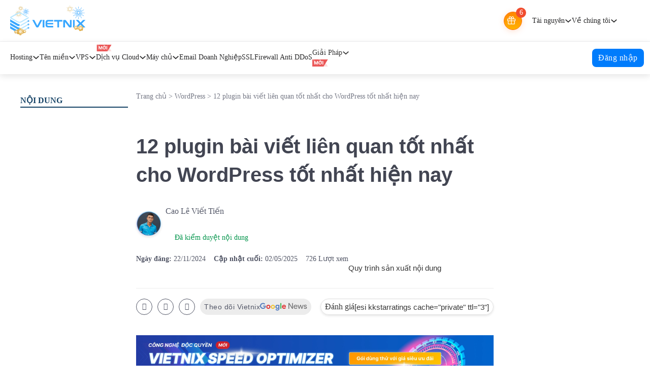

--- FILE ---
content_type: text/html; charset=UTF-8
request_url: https://vietnix.vn/plugin-bai-viet-lien-quan/
body_size: 112586
content:
<!DOCTYPE html><html lang="vi" prefix="og: https://ogp.me/ns#"><head><link rel="preload" fetchpriority="high" as="image" href="https://image.vietnix.vn/wp-content/uploads/2025/08/Speed-optimizer-2.webp"><script data-no-optimize="1">var litespeed_docref=sessionStorage.getItem("litespeed_docref");litespeed_docref&&(Object.defineProperty(document,"referrer",{get:function(){return litespeed_docref}}),sessionStorage.removeItem("litespeed_docref"));</script> <meta charset="UTF-8"><meta name="viewport" content="width=device-width, initial-scale=1"><style>img:is([sizes="auto" i], [sizes^="auto," i]) { contain-intrinsic-size: 3000px 1500px }</style><title>Tổng hợp top 12 plugin bài viết liên quan tốt nhất 2025</title><meta name="description" content="Tổng hợp plugin bài viết liên quan tốt nhất: 1. MonsterInsights · 2. Yet Another Related Posts Plugin · 3. Contextual Related Posts · 4. Related Posts Thumbnails Plugin"/><meta name="robots" content="follow, index, max-snippet:-1, max-video-preview:-1, max-image-preview:large"/><link rel="canonical" href="https://vietnix.vn/plugin-bai-viet-lien-quan/" /><meta property="og:locale" content="vi_VN" /><meta property="og:type" content="article" /><meta property="og:title" content="Tổng hợp top 12 plugin bài viết liên quan tốt nhất 2025" /><meta property="og:description" content="Tổng hợp plugin bài viết liên quan tốt nhất: 1. MonsterInsights · 2. Yet Another Related Posts Plugin · 3. Contextual Related Posts · 4. Related Posts Thumbnails Plugin" /><meta property="og:url" content="https://vietnix.vn/plugin-bai-viet-lien-quan/" /><meta property="og:site_name" content="Vietnix" /><meta property="article:publisher" content="https://www.facebook.com/VietnixHosting" /><meta property="article:author" content="https://www.facebook.com/caoleviettien/" /><meta property="article:section" content="WordPress" /><meta property="og:updated_time" content="2025-05-02T16:30:18+07:00" /><meta property="fb:admins" content="100001448174428" /><meta property="og:image" content="https://image.vietnix.vn/wp-content/uploads/2023/10/plugin-bai-viet-lien-quan.png" /><meta property="og:image:secure_url" content="https://image.vietnix.vn/wp-content/uploads/2023/10/plugin-bai-viet-lien-quan.png" /><meta property="og:image:width" content="1200" /><meta property="og:image:height" content="630" /><meta property="og:image:alt" content="Plugin bài viết liên quan" /><meta property="og:image:type" content="image/png" /><meta property="article:published_time" content="2024-11-22T16:19:55+07:00" /><meta property="article:modified_time" content="2025-05-02T16:30:18+07:00" /><meta name="twitter:card" content="summary_large_image" /><meta name="twitter:title" content="Tổng hợp top 12 plugin bài viết liên quan tốt nhất 2025" /><meta name="twitter:description" content="Tổng hợp plugin bài viết liên quan tốt nhất: 1. MonsterInsights · 2. Yet Another Related Posts Plugin · 3. Contextual Related Posts · 4. Related Posts Thumbnails Plugin" /><meta name="twitter:site" content="@vietnix" /><meta name="twitter:creator" content="@vietnix" /><meta name="twitter:image" content="https://image.vietnix.vn/wp-content/uploads/2023/10/plugin-bai-viet-lien-quan.png" /><meta name="twitter:label1" content="Được viết bởi" /><meta name="twitter:data1" content="Cao Lê Viết Tiến" /><meta name="twitter:label2" content="Thời gian để đọc" /><meta name="twitter:data2" content="8 phút" /> <script type="application/ld+json" class="rank-math-schema-pro">{"@context":"https://schema.org","@graph":[{"@type":"Place","@id":"https://vietnix.vn/#place","geo":{"@type":"GeoCoordinates","latitude":"10.78763","longitude":" 106.6453803"},"hasMap":"https://www.google.com/maps/search/?api=1&amp;query=10.78763, 106.6453803"},{"@type":"Organization","@id":"https://vietnix.vn/#organization","name":"Vietnix","url":"https://vietnix.vn","sameAs":["https://www.facebook.com/VietnixHosting","https://twitter.com/vietnix"],"email":"sales@vietnix.com.vn","logo":{"@type":"ImageObject","@id":"https://vietnix.vn/#logo","url":"https://vietnix.vn/wp-content/uploads/2024/03/logo-vietnix.png","contentUrl":"https://vietnix.vn/wp-content/uploads/2024/03/logo-vietnix.png","caption":"Vietnix","inLanguage":"vi","width":"112","height":"112"},"location":{"@id":"https://vietnix.vn/#place"}},{"@type":"WebSite","@id":"https://vietnix.vn/#website","url":"https://vietnix.vn","name":"Vietnix","alternateName":"Vietnix","publisher":{"@id":"https://vietnix.vn/#organization"},"inLanguage":"vi"},{"@type":"ImageObject","@id":"https://image.vietnix.vn/wp-content/uploads/2023/10/plugin-bai-viet-lien-quan.png","url":"https://image.vietnix.vn/wp-content/uploads/2023/10/plugin-bai-viet-lien-quan.png","width":"1200","height":"630","caption":"Plugin b\u00e0i vi\u1ebft li\u00ean quan","inLanguage":"vi"},{"@type":"BreadcrumbList","@id":"https://vietnix.vn/plugin-bai-viet-lien-quan/#breadcrumb","itemListElement":[{"@type":"ListItem","position":"1","item":{"@id":"https://vietnix.vn","name":"Trang ch\u1ee7"}},{"@type":"ListItem","position":"2","item":{"@id":"https://vietnix.vn/category/wordpress/","name":"WordPress"}},{"@type":"ListItem","position":"3","item":{"@id":"https://vietnix.vn/plugin-bai-viet-lien-quan/","name":"12 plugin b\u00e0i vi\u1ebft li\u00ean quan t\u1ed1t nh\u1ea5t cho WordPress t\u1ed1t nh\u1ea5t hi\u1ec7n nay"}}]},{"@type":"WebPage","@id":"https://vietnix.vn/plugin-bai-viet-lien-quan/#webpage","url":"https://vietnix.vn/plugin-bai-viet-lien-quan/","name":"T\u1ed5ng h\u1ee3p top 12 plugin b\u00e0i vi\u1ebft li\u00ean quan t\u1ed1t nh\u1ea5t 2025","datePublished":"2024-11-22T16:19:55+07:00","dateModified":"2025-05-02T16:30:18+07:00","isPartOf":{"@id":"https://vietnix.vn/#website"},"primaryImageOfPage":{"@id":"https://image.vietnix.vn/wp-content/uploads/2023/10/plugin-bai-viet-lien-quan.png"},"inLanguage":"vi","breadcrumb":{"@id":"https://vietnix.vn/plugin-bai-viet-lien-quan/#breadcrumb"}},{"@type":"Person","@id":"https://vietnix.vn/author/tien-cao/","name":"Cao L\u00ea Vi\u1ebft Ti\u1ebfn","description":"H\u01a1n 5 n\u0103m kinh nghi\u1ec7m v\u1ec1 ng\u00f4n ng\u1eef nh\u01b0 JavaScript, Nodejs, PHP, Ti\u1ebfn Cao chia s\u1ebb nh\u1eefng gi\u1ea3i ph\u00e1p t\u1ed1i \u01b0u v\u00e0 ki\u1ebfn th\u1ee9c chuy\u00ean s\u00e2u gi\u00fap ph\u00e1t tri\u1ec3n h\u1ec7 th\u1ed1ng v\u00e0 web.","url":"https://vietnix.vn/author/tien-cao/","image":{"@type":"ImageObject","@id":"https://vietnix.vn/wp-content/uploads/2021/07/clvtien-96x96.png","url":"https://vietnix.vn/wp-content/uploads/2021/07/clvtien-96x96.png","caption":"Cao L\u00ea Vi\u1ebft Ti\u1ebfn","inLanguage":"vi"},"sameAs":["https://www.facebook.com/caoleviettien/","https://twitter.com/https://x.com/viettienvietnix/"],"worksFor":{"@id":"https://vietnix.vn/#organization"}},{"@type":"Article","headline":"T\u1ed5ng h\u1ee3p top 12 plugin b\u00e0i vi\u1ebft li\u00ean quan t\u1ed1t nh\u1ea5t 2025","keywords":"plugin b\u00e0i vi\u1ebft li\u00ean quan","datePublished":"2024-11-22T16:19:55+07:00","dateModified":"2025-05-02T16:30:18+07:00","articleSection":"WordPress","author":{"@id":"https://vietnix.vn/author/tien-cao/","name":"Cao L\u00ea Vi\u1ebft Ti\u1ebfn"},"publisher":{"@id":"https://vietnix.vn/#organization"},"description":"T\u1ed5ng h\u1ee3p plugin b\u00e0i vi\u1ebft li\u00ean quan t\u1ed1t nh\u1ea5t: 1. MonsterInsights \u00b7 2. Yet Another Related Posts Plugin \u00b7 3. Contextual Related Posts \u00b7 4. Related Posts Thumbnails Plugin","name":"T\u1ed5ng h\u1ee3p top 12 plugin b\u00e0i vi\u1ebft li\u00ean quan t\u1ed1t nh\u1ea5t 2025","subjectOf":[{"@type":"FAQPage","mainEntity":[{"@type":"Question","url":"https://vietnix.vn/plugin-bai-viet-lien-quan/#faq-question-1696476119112","name":"B\u00e0i vi\u1ebft li\u00ean quan l\u00e0 g\u00ec?","acceptedAnswer":{"@type":"Answer","text":"B\u00e0i vi\u1ebft li\u00ean quan l\u00e0 n\u1ed9i dung c\u00f3 li\u00ean quan m\u00e0 b\u1ea1n c\u00f3 th\u1ec3 hi\u1ec3n th\u1ecb \u1edf ph\u00eda d\u01b0\u1edbi trang, b\u00ean trong n\u1ed9i dung ho\u1eb7c trong thanh b\u00ean. \u0110\u00e2y c\u00f3 th\u1ec3 l\u00e0 c\u00e1c b\u00e0i vi\u1ebft blog b\u1ed5 sung c\u00f3 li\u00ean quan \u0111\u1ebfn ch\u1ee7 \u0111\u1ec1 ch\u00ednh ho\u1eb7c c\u00e1c b\u00e0i vi\u1ebft c\u1ed1 \u0111\u1ecbnh ho\u1eb7c b\u00e0i vi\u1ebft c\u1ed1 \u0111\u1ecbnh c\u1ee7a b\u1ea1n."}},{"@type":"Question","url":"https://vietnix.vn/plugin-bai-viet-lien-quan/#faq-question-1696476124037","name":"L\u00e0m c\u00e1ch n\u00e0o \u0111\u1ec3 th\u00eam m\u1ed9t b\u00e0i vi\u1ebft li\u00ean quan trong WordPress?","acceptedAnswer":{"@type":"Answer","text":"\u0110\u1ea7u ti\u00ean, b\u1ea1n s\u1ebd c\u1ea7n th\u00eam m\u1ed9t Latest Posts block v\u00e0o khu v\u1ef1c <a href=\"https://vietnix.vn/widget-la-gi/\" target=\"_blank\" rel=\"noreferrer noopener\">widget</a> ho\u1eb7c b\u1ea5t k\u1ef3 \u0111\u00e2u tr\u00ean trang web c\u1ee7a b\u1ea1n. Trong c\u00e0i \u0111\u1eb7t Latest Posts block, b\u1ea1n c\u1ea7n cu\u1ed9n xu\u1ed1ng ph\u1ea7n \"Sorting &amp; Filterin\" v\u00e0 ch\u1ecdn <a href=\"https://vietnix.vn/category-la-gi/\" target=\"_blank\" rel=\"noreferrer noopener\">category</a> m\u00e0 b\u1ea1n mu\u1ed1n hi\u1ec3n th\u1ecb b\u00e0i vi\u1ebft t\u1eeb \u0111\u00f3."}}]}],"@id":"https://vietnix.vn/plugin-bai-viet-lien-quan/#richSnippet","isPartOf":{"@id":"https://vietnix.vn/plugin-bai-viet-lien-quan/#webpage"},"image":{"@id":"https://image.vietnix.vn/wp-content/uploads/2023/10/plugin-bai-viet-lien-quan.png"},"inLanguage":"vi","mainEntityOfPage":{"@id":"https://vietnix.vn/plugin-bai-viet-lien-quan/#webpage"}}]}</script> <link rel='dns-prefetch' href='//client.crisp.chat' /><link rel='preconnect' href='https://www.gstatic.com' /><style id="vnx-critical-css-inline">body{overflow-x:hidden;margin:0} #brxe-60d801{height:0px!important;max-height:0px!important}.brxe-container,.brxe-section{margin-left:auto;margin-right:auto;display:flex}:root{--bricks-color-d2d72b:#f5f5f5;--bricks-color-fe4e1c:#e0e0e0;--bricks-color-24fdc9:#9e9e9e;--bricks-color-b3d7c0:#616161;--bricks-color-1b9e0e:#424242;--bricks-color-be29af:#212121;--bricks-color-dc316f:#ffeb3b;--bricks-color-85b1b0:#ffc107;--bricks-color-a0eb4b:#ff9800;--bricks-color-aa9e3c:#ff5722;--bricks-color-fa3d6a:#f44336;--bricks-color-6dc5e2:#9c27b0;--bricks-color-888dd9:#2196f3;--bricks-color-57efae:#03a9f4;--bricks-color-702443:#81D4FA;--bricks-color-3b39a9:#4caf50;--bricks-color-e2ded8:#8bc34a;--bricks-color-585b33:#cddc39;--bricks-color-sdjcym:#38a7ff;--bricks-color-ffwzbr:#ffffff;--bricks-color-pdqzew:#38a7ff;--bricks-color-ilzeex:#38a7ff;--bricks-color-xqrjdb:#ffffff;--bricks-color-ffwzbr:#ffffff;--bricks-color-pdqzew:#38a7ff;--bricks-color-nupayr:#274e7d;--bricks-color-ybfnxy:#eaeef1;--bricks-color-rhdgdj:#828282;--bricks-color-ffwzbr:#ffffff;--bricks-color-xqrjdb:#ffffff;--bricks-color-ilzeex:#38a7ff;--bricks-color-xqrjdb:#ffffff;--bricks-color-ilzeex:#38a7ff;--bricks-color-xqrjdb:#ffffff;--bricks-color-ilzeex:#38a7ff;--bricks-color-ofxkge:#38a7ff;--bricks-color-kvxttc:#ffffff;--bricks-color-xqrjdb:#ffffff;--bricks-color-ilzeex:#38a7ff;--bricks-color-hfsyls:#013a52;--bricks-color-mapiqc:#d9e1ee;--bricks-color-pbnyqz:#013a52;--bricks-color-nmponx:#f5f7f8;--bricks-color-mfjelj:#333333;--bricks-color-lobwld:#333333;--bricks-color-ofxkge:#38a7ff;--bricks-color-kvxttc:#ffffff;--bricks-color-xqrjdb:#ffffff;--bricks-color-ilzeex:#38a7ff;--bricks-color-hfsyls:#013a52;--bricks-color-mapiqc:#d9e1ee;--bricks-color-pbnyqz:#013a52;--bricks-color-nmponx:#f5f7f8;--bricks-color-mfjelj:#333333;--bricks-color-lobwld:#333333;--bricks-color-xqrjdb:#ffffff;--bricks-color-qybfaw:#f1f3f6;--bricks-color-enlazn:#f1f3f6;--bricks-color-oysxef:#38a7ff;--bricks-color-gpeupn:#fff000;--bricks-color-mvdxnv:#525666;--bricks-color-wxbwxu:#27ae60;--bricks-color-pxjtvh:#333333;--bricks-color-krknpd:#f7fafc;--bricks-color-swaeey:rgba(253, 118, 89, 0.96);--bricks-color-bgtjdw:rgba(255, 255, 255, 0.25);--bricks-color-szredo:#333333;--bricks-color-dqomtr:#eaeef1;--bricks-color-sledlu:#4f4f4f;--bricks-color-fsazca:#274e7d;--bricks-color-bfnmek:#013a52;--bricks-color-wxspwi:#4f4f4f;--bricks-color-upmlgd:#4b5563;--bricks-color-uwdhrg:#b7b7b7;--bricks-color-xqrjdb:#ffffff;--bricks-color-gpeupn:#fff000;--bricks-color-phgptm:#38a7ff;--bricks-color-tvobfv:#a8cff0;--bricks-color-uhdecj:#f0f0f0;--bricks-color-lxjrmt:#fdfdfd;--bricks-color-ezqknt:#013a52;--bricks-color-jpwqyq:#e4e6ea;--bricks-color-fedfrl:#adadad;--bricks-color-kscpoy:rgba(0, 0, 0, 0.6);--bricks-color-jgifje:#f9fcff;--bricks-color-uyvahd:#3c4859;--bricks-color-fkhjpl:#4b5563;--bricks-color-fuoyqo:#013a52;--bricks-color-fszraa:#4f4f4f;--bricks-color-snamaz:#013a52;--bricks-color-xqrjdb:#ffffff;--bricks-color-xqrjdb:#ffffff;--bricks-color-oysxef:#38a7ff;--bricks-color-xqrjdb:#ffffff;--bricks-color-xqrjdb:#ffffff;--bricks-color-oysxef:#38a7ff;--bricks-color-xqrjdb:#ffffff;--bricks-color-xqrjdb:#ffffff;--bricks-color-suehco:#2c63eb;--bricks-color-ujssri:#013a52;--bricks-color-osxcvg:#f97316;--bricks-color-djswtz:#4f4f4f;--bricks-color-akcrpq:#eaeef1;--bricks-color-jaipsg:rgba(0, 0, 0, 0.5);--bricks-color-xvigvl:#ffd600;--bricks-color-jsohjg:#ffbd2a;--bricks-color-pcqvgu:#fd7659;--bricks-color-tcnuol:#38a7ff;--bricks-color-jwfvxy:#4f4f4f;--bricks-color-oysxef:#38a7ff;--bricks-color-xqrjdb:#ffffff;--bricks-color-oysxef:#38a7ff;--bricks-color-oysxef:#38a7ff;--bricks-color-xqrjdb:#ffffff;--bricks-color-oysxef:#38a7ff;--bricks-color-pxjtvh:#333333;--bricks-color-xqrjdb:#ffffff;--bricks-color-xqrjdb:#ffffff;--bricks-color-qvyvtq:#38a7ff;--bricks-color-orlrtm:#525666;--bricks-color-lmdwwc:#019b2c;--bricks-color-xbmiow:#ffbd2a;--bricks-color-kujqht:#fd7659;--bricks-color-dauoyy:rgba(56, 167, 255, 0.25);--bricks-color-kezefi:rgba(255, 255, 255, 0);--bricks-color-yqswcc:#50e1e4;--bricks-color-lzxtmn:#9a60ea;--bricks-color-yamkgp:#828282;--bricks-color-znpsnv:#e0e0e0;--bricks-color-xqrjdb:#ffffff;--bricks-color-pbnyqz:#013a52;--bricks-color-nmponx:#f5f7f8;--bricks-color-dnkhgw:#38a7ff;--bricks-color-qvfzbh:#333333;--bricks-color-bjdqab:#525666;--bricks-color-talfhb:#525666;--bricks-color-ydphkv:#019b2c;--bricks-color-mmlsiz:rgba(82, 86, 102, 0.7);--bricks-color-sbuchz:#e0e0e0;--bricks-color-duijav:#d3dce6;--bricks-color-qvyvtq:#38a7ff;--bricks-color-xqrjdb:#ffffff;--bricks-color-xqrjdb:#ffffff;--bricks-color-orlrtm:#525666;--bricks-color-qvyvtq:#38a7ff;--bricks-color-qvyvtq:#38a7ff;--bricks-color-qvyvtq:#38a7ff;--bricks-color-xilqsb:#525666;--bricks-color-qbetfx:#ffffff;--bricks-color-migyfc:#e0e0e0;--bricks-color-glfljq:#ffffff;--bricks-color-rqrnxx:#333333;--bricks-color-emesvx:#768192;--bricks-color-lzpvja:#f3f4f6;--bricks-color-pnwbtq:#f97316;--bricks-color-xocqnq:rgba(255, 56, 56, 0.1);--bricks-color-dgxdod:#164366;--bricks-color-oclute:#ce8e0d;--bricks-color-inahio:#e7770d;--bricks-color-arvhts:#00b0ff;--bricks-color-xzuqag:#3e98eb;--bricks-color-imvijd:rgba(56, 167, 255, 0.1);--bricks-color-vbroym:#ffb800;--bricks-color-hxdxyu:#c3e5ff;--bricks-color-rmdlqm:#219a21;--bricks-color-xsztfh:#e6e6e6;--bricks-color-lonjkh:#fff000;--bricks-color-jtacaf:#0cce6a;--bricks-color-vneowr:#212229;--bricks-color-fdbtpx:rgba(255, 255, 255, 0);--bricks-color-igxgnq:rgba(255, 255, 255, 0.8);--bricks-color-qutiow:#ff9038;--bricks-color-qdbodj:#4dbce2;--bricks-color-lpgnnc:#ecf3f7;--bricks-color-vrvxda:#00070e}:where(.brxe-video){align-items:center;background-color:var(--bricks-bg-light);display:flex;justify-content:center;overflow:hidden;padding-top:56.25%;position:relative;width:100%}[class*=brxe-]{max-width:100%}:where(.brxe-icon-box){align-items:flex-start;display:flex;flex-direction:column}.brxe-section{align-items:center;flex-direction:column;width:100%}.brxe-container{align-items:flex-start;flex-direction:column;width:1100px}.brxe-block{align-items:flex-start;display:flex;flex-direction:column;width:100%}:where(.brxe-form){display:flex;flex-wrap:wrap;width:100%}.skip-link{background:#000;border-bottom-right-radius:8px;color:#fff;font-weight:700;left:0;padding:5px 10px;position:fixed;top:0;transform:translateY(-102%);transition:transform .3s;z-index:9999}

#brx-header{background-position:50% center;background-size:cover;position:relative;width:100%}section{display:block}.brxe-section{align-items:center;display:flex;flex-direction:column;margin-left:auto;margin-right:auto;width:100%}@media (max-width: 767px){.brxe-section{flex-wrap:wrap}}#brxe-jvqjlz{background:linear-gradient(90deg,#0163cb 0%,#293da4 100%)}@media (max-width: 478px){#brxe-jvqjlz{background:var(--Gradient-Dark-Blue-Gradient,linear-gradient(90deg,#007CFC 0%,#0064CC 100%))}}.brxe-container{align-items:flex-start;display:flex;flex-direction:column;margin-left:auto;margin-right:auto;width:1100px}@media (max-width: 767px){.brxe-container{flex-wrap:wrap}}.brxe-container{width:1140px}@media (max-width: 991px){.brxe-container{padding-right:16px;padding-left:16px}}#brxe-brojzr{align-items:center;justify-content:center;max-height:60px;height:60px;width:1240px;align-self:center!important}.brxe-slider-nested{min-width:0;width:100%}.splide{position:relative;visibility:hidden}#brxe-7ad969{padding-top:8px;padding-bottom:8px;background-color:var(--bricks-color-qbetfx);border-bottom:1px solid #eeeef0}@media (max-width: 991px){#brxe-7ad969{display:none}}#brxe-832f75{flex-flow:row;justify-content:space-between;align-items:center;width:1240px;padding-right:20px;padding-left:20px}@media (max-width: 991px){#brxe-832f75{padding-right:16px;padding-left:16px}}.brxe-block{align-items:flex-start;display:flex;flex-direction:column;width:100%}@media (max-width: 767px){.brxe-block{flex-wrap:wrap}}#brxe-d1ad22{width:fit-content}:where(.brxe-image) a{border-radius:inherit;position:static;transition:inherit}.brxe-logo{color:currentcolor;font-size:20px;font-weight:600;line-height:1}a{color:inherit;text-decoration:inherit}.brxe-logo img{display:block;height:auto;width:auto}#brxe-aa3eea{width:fit-content;flex-flow:row;align-items:center;align-self:center!important}.brxe-div{display:flex}#brxe-7d7f3a{position:relative}a.brxe-image{display:inline-block}#brxe-gift-box{position:absolute;padding:12px 15px 12px 12px;box-shadow:rgba(0,0,0,0.1) 0 0 12px 0;top:calc(100% + 4px);min-width:395px;background-color:var(--bricks-color-qbetfx);right:0;z-index:99;row-gap:12px;flex-wrap:nowrap}#brxe-gift-box{overflow:hidden scroll;border-radius:8px}#brxe-gift-box.hidden{display:none!important}#brxe-gift-box::-webkit-scrollbar{width:4px}#brxe-gift-box::-webkit-scrollbar-thumb{background:rgba(0,0,0,0.1);border-radius:12px;opacity:.7}#brxe-gift-box::-webkit-scrollbar-track{background:transparent}#brxe-gift-box.hidden{display:none}#brxe-gift-box{overflow:hidden scroll;border-radius:8px;padding-right:15px}.hidden{display:none!important}span[class*="brxe-"]:not(.brxe-section):not(.brxe-container):not(.brxe-block):not(.brxe-div){width:auto}#brxe-fbfb36{width:20px;height:20px;display:flex;justify-content:center;border-radius:50%;background-color:#f14c2e;color:var(--bricks-color-qbetfx);font-size:14px;font-family:Roboto;font-weight:400;line-height:normal;align-items:center;position:absolute;top:-5px;right:-5px}#brxe-232b11{flex-flow:row;padding-right:20px;padding-left:20px;column-gap:20px;border-right:1px solid #c0c0c2;align-items:center}.brxe-dropdown{display:flex;flex-direction:column;position:relative}#brxe-21bd88{width:max-content;color:#8d8e8f;font-size:14px;line-height:20px}.brx-submenu-toggle{align-items:center;cursor:pointer;display:flex}.brxe-dropdown .brx-submenu-toggle{gap:10px}button{font-family:sans-serif;font-size:100%;line-height:1.15;margin:0}button{overflow:visible}button{text-transform:none}button{appearance:button}button{border:none;cursor:pointer;outline:none;padding:0}button{font-family:inherit;text-align:inherit}.brx-submenu-toggle button{align-items:center;background-color:transparent;color:currentcolor;display:flex;transition:transform .1s cubic-bezier(0,0,0.2,1);will-change:transform}:where(.brxe-search) button{align-items:center;background-color:transparent;cursor:pointer;display:flex;gap:.5em;height:40px;justify-content:center;width:60px}#brxe-21bd88 .brx-submenu-toggle button[aria-expanded="true"]{transform:rotateX(180deg)}button{font-family:inherit;font-feature-settings:inherit;font-variation-settings:inherit;font-size:100%;font-weight:inherit;line-height:inherit;letter-spacing:inherit;color:inherit;margin:0;padding:0}button{appearance:button;background-color:transparent;background-image:none}button{cursor:pointer}button{text-align:center}svg:not([width]){min-width:1em}svg:not([height]){min-height:1em}:where(.brxe-search) button svg:not([height]){height:inherit}:where(.brxe-svg) svg{height:auto;max-width:100%;overflow:visible;width:auto}svg{display:block;vertical-align:middle}.brxe-dropdown[data-static] .brx-dropdown-content{display:none;position:static}.brxe-dropdown:not([data-toggle="click"]):hover .brx-dropdown-content::after{bottom:100%;content:"";height:var(--brx-dropdown-height-before,0);position:absolute;width:100%;z-index:1}.brxe-dropdown:not(.open) .brx-dropdown-content{pointer-events:none}.brx-dropdown-content{background-color:#fff;display:flex;flex-direction:column;list-style-type:none;margin:0;min-width:200px;opacity:0;padding:0;position:absolute;top:100%;transition-duration:.2s;transition-property:opacity,transform,visibility;transition-timing-function:ease;visibility:hidden;z-index:1001}.brx-dropdown-content:not(.brx-submenu-positioned){display:none!important}#brxe-27902f{padding:8px;border-radius:8px;box-shadow:rgba(0,0,0,0.1) 0 0 12px 0}#brxe-21bd88 .brx-dropdown-content{min-width:max-content}#brxe-21bd88 .brx-dropdown-content{right:0}ul{list-style:none;margin:0;padding:0}#brxe-83c944{width:max-content;color:#8d8e8f;font-size:14px;line-height:20px}#brxe-db0403{padding:8px;border-radius:8px;box-shadow:rgba(0,0,0,0.1) 0 0 12px 0}#brxe-83c944 .brx-dropdown-content{min-width:max-content}#brxe-83c944 .brx-dropdown-content{right:0}#brxe-65c669{flex-flow:row;padding-right:12px;padding-left:12px;align-items:center}.bricks-button{align-items:center;border-width:0;display:inline-flex;gap:10px;justify-content:center;letter-spacing:.5px;padding:.5em 1em;text-align:center}.bricks-background-primary{background-color:var(--bricks-color-primary)}:root .bricks-background-primary{background-color:var(--bricks-color-ilzeex)}.brxe-button{width:auto}#brxe-994e99{padding-right:5px;padding-left:5px;color:#a7a7a8;font-size:14px;line-height:20px;width:100%;gap:4px;background-color:rgba(255,255,255,0);min-width:max-content}#brxe-994e99 svg{height:22px;width:22px}#brxe-00426d{flex-flow:row;align-items:center;margin-right:12px;position:relative}#brxe-c63722{color:#fff;font-size:14px;line-height:20px;padding:0;background-color:rgba(167,167,168,0.2);gap:0;min-height:24px;min-width:24px;border-radius:4px;max-height:24px;max-width:24px}#brxe-d88a0a{width:20px;height:20px;display:none;justify-content:center;border-radius:50%;background-color:#f14c2e;color:var(--bricks-color-qbetfx);font-size:14px;font-family:Roboto;font-weight:400;line-height:normal;align-items:center;position:absolute;top:-5px;right:-10px}#brxe-791e95{flex-flow:row;align-items:center}#brxe-717512{color:#fff;font-size:14px;line-height:20px;padding:0;background-color:rgba(167,167,168,0.2);gap:0;min-height:24px;min-width:24px;border-radius:4px;max-height:24px;max-width:24px}#brxe-717512 svg{height:14px;width:14px}#brxe-1aefd1{background-color:#fff;box-shadow:rgba(0,0,0,0.1) 0 4px 12px 0;max-height:60px;position:sticky;top:0}@media (max-width: 991px){#brxe-1aefd1{display:none}}#brxe-28ed36{flex-flow:row;align-items:center;min-height:60px;max-width:100%;position:relative;width:1240px;padding-right:36px;padding-left:36px}@media (max-width: 1024px){#brxe-28ed36{padding-right:20px;padding-left:20px}}@media (max-width: 991px){#brxe-28ed36{padding-right:16px;padding-left:16px}}#brxe-3a8ac2{flex-flow:row;align-items:stretch;column-gap:16px;position:relative}#brxe-8881c5{color:#525666;font-size:16px;line-height:24px;font-weight:400;position:static;padding-top:8px}#brxe-3a8ac2 .brxe-dropdown:not([data-toggle="click"]):hover::before{width:fit-content}#brxe-8881c5:hover .brx-submenu-toggle{color:#007cfc;border-bottom:4px solid #007cfc}#brxe-8881c5 .brx-submenu-toggle{height:52px;border-bottom:4px solid #fff}#brxe-476d0b{padding-right:5px;padding-left:5px;border-radius:3px;font-family:Roboto;font-weight:400;line-height:18px;color:var(--bricks-color-xqrjdb);text-transform:uppercase;font-size:12px;background-color:var(--bricks-color-eqzmeb);position:absolute;width:fit-content;display:none;top:4px}#brxe-47a424{border-bottom-right-radius:4px;border-bottom-left-radius:4px;box-shadow:rgba(0,0,0,0.1) 0 4px 8px 0;grid-template-columns:repeat(2,1fr);grid-template-rows:repeat(3,1fr);flex-wrap:nowrap;overflow:hidden;left:0}#brxe-8881c5 .brx-dropdown-content{min-width:1168px}#brxe-86a1bf{color:#525666;font-size:16px;line-height:24px;font-weight:400;position:static;padding-top:8px}#brxe-86a1bf:hover .brx-submenu-toggle{color:#007cfc;border-bottom:4px solid #007cfc}#brxe-86a1bf .brx-submenu-toggle{height:52px;border-bottom:4px solid #fff}#brxe-4484a4{border-bottom-right-radius:4px;border-bottom-left-radius:4px;box-shadow:rgba(0,0,0,0.1) 0 4px 8px 0;grid-template-columns:repeat(2,1fr);grid-template-rows:repeat(3,1fr);column-gap:24px;left:0;flex-wrap:nowrap;overflow:hidden}#brxe-86a1bf .brx-dropdown-content{min-width:1168px}#brxe-8d36b3{color:#525666;font-size:16px;line-height:24px;font-weight:400;position:static;padding-top:8px}#brxe-8d36b3:hover .brx-submenu-toggle{color:#007cfc;border-bottom:4px solid #007cfc}#brxe-8d36b3 .brx-submenu-toggle{height:52px;border-bottom:4px solid #fff}#brxe-544e1e{border-bottom-right-radius:4px;border-bottom-left-radius:4px;box-shadow:rgba(0,0,0,0.1) 0 4px 8px 0;grid-template-columns:repeat(2,1fr);grid-template-rows:repeat(3,1fr);column-gap:24px;left:0;flex-wrap:nowrap;overflow:hidden}#brxe-8d36b3 .brx-dropdown-content{min-width:1168px}#brxe-793fc2{color:#525666;font-size:16px;line-height:24px;font-weight:400;position:static;padding-top:8px}#brxe-793fc2:hover .brx-submenu-toggle{color:#007cfc;border-bottom:4px solid #007cfc}#brxe-793fc2 .brx-submenu-toggle{height:52px;border-bottom:4px solid #fff}#brxe-710165{border-bottom-right-radius:4px;border-bottom-left-radius:4px;box-shadow:rgba(0,0,0,0.1) 0 4px 8px 0;grid-template-columns:repeat(2,1fr);grid-template-rows:repeat(3,1fr);column-gap:24px;left:0;flex-wrap:nowrap;overflow:hidden}#brxe-793fc2 .brx-dropdown-content{min-width:1168px}.brxe-text-link{gap:5px;vertical-align:middle}.brxe-text-link{align-items:center;display:inline-flex}#brxe-9be31c{color:#525666;font-size:16px;line-height:24px;padding-top:8px}#brxe-9be31c{min-height:inherit;border-bottom:4px solid #fff}#brxe-9be31c:hover{color:#007cfc;border-bottom:4px solid #007cfc}#brxe-588358{color:#525666;font-size:16px;line-height:24px;padding-top:8px}#brxe-588358{min-height:inherit;border-bottom:4px solid #fff}#brxe-588358:hover{color:#007cfc;border-bottom:4px solid #007cfc}#brxe-1fde1f{color:#525666;font-size:16px;line-height:24px;padding-top:8px}#brxe-1fde1f{min-height:inherit;border-bottom:4px solid #fff}#brxe-1fde1f:hover{color:#007cfc;border-bottom:4px solid #007cfc}#brxe-8ccae2{color:#525666;font-size:16px;line-height:24px;padding-top:8px}#brxe-8ccae2{min-height:inherit;border-bottom:4px solid #fff}#brxe-8ccae2:hover{color:#007cfc;border-bottom:4px solid #007cfc}#brxe-yphgyu{color:#525666;font-size:16px;line-height:24px;padding-top:8px}#brxe-yphgyu{min-height:inherit;border-bottom:4px solid #fff}#brxe-yphgyu:hover{color:#007cfc;border-bottom:4px solid #007cfc}#brxe-yphgyu::after{content:"Mới";width:31px;height:18px;background-color:#eb5757;display:flex;align-items:center;justify-content:center;border-radius:4px;padding:0 5px;color:#fff;text-align:center;font-size:12px;font-style:normal;font-weight:400;line-height:18px;position:absolute;top:4px}#brxe-c6fe17{column-gap:16px;width:fit-content;position:static;margin-left:auto;justify-content:center}#brxe-9ff5be{border-radius:50px;width:max-content;color:#fff;font-size:16px;line-height:24px;position:relative;overflow:hidden;display:none}#brxe-9ff5be{background:var(--Gradient-Orangle-01,linear-gradient(90deg,#F3B847 0%,#F49846 100%));box-shadow:rgba(255,144,56,0.1) 0 4px 4px 0}#brxe-9ff5be:hover{background:var(--Gradient-Orange-02,linear-gradient(88deg,#FFA800 4.36%,#CB6000 100.54%))}#brxe-9ff5be::before{content:"";display:block;width:36px;height:70px;position:absolute;z-index:0;background:linear-gradient(270deg,rgba(255,255,255,0) 0%,rgba(255,255,255,0.2) 50%,rgba(255,255,255,0) 100%);transform:rotateZ(-34deg);top:-16px;left:0;animation:3s linear 1.5s infinite normal none running searhbar_mirror}#brxe-e1be94{background-color:#fff;flex-wrap:nowrap;display:none}@media (max-width: 991px){#brxe-e1be94{flex-wrap:nowrap;height:100%;min-height:100%;display:flex}}

header{display:block}#brx-header{background-position:50% center;background-size:cover;position:relative;width:100%}section{display:block}.brxe-section{align-items:center;display:flex;flex-direction:column;margin-left:auto;margin-right:auto;width:100%}@media (max-width: 767px){.brxe-section{flex-wrap:wrap}}#brxe-jvqjlz{background:linear-gradient(90deg,#0163cb 0%,#293da4 100%)}@media (max-width: 478px){#brxe-jvqjlz{background:var(--Gradient-Dark-Blue-Gradient,linear-gradient(90deg,#007CFC 0%,#0064CC 100%))}}.brxe-container{align-items:flex-start;display:flex;flex-direction:column;margin-left:auto;margin-right:auto;width:1100px}@media (max-width: 767px){.brxe-container{flex-wrap:wrap}}.brxe-container{width:1140px}@media (max-width: 991px){.brxe-container{padding-right:16px;padding-left:16px}}#brxe-brojzr{align-items:center;justify-content:center;max-height:60px;height:60px;width:1240px;align-self:center!important}.brxe-slider-nested{min-width:0;width:100%}.splide{position:relative;visibility:hidden}#brxe-7ad969{padding-top:8px;padding-bottom:8px;background-color:var(--bricks-color-qbetfx);border-bottom:1px solid #eeeef0}@media (max-width: 991px){#brxe-7ad969{display:none}}#brxe-1aefd1{background-color:#fff;box-shadow:rgba(0,0,0,0.1) 0 4px 12px 0;max-height:60px;position:sticky;top:0}@media (max-width: 991px){#brxe-1aefd1{display:none}}#brxe-e1be94{background-color:#fff;flex-wrap:nowrap;display:none}@media (max-width: 991px){#brxe-e1be94{flex-wrap:nowrap;height:100%;min-height:100%;display:flex}}#brxe-f44c94{flex-direction:row;align-items:center;justify-content:space-between;max-height:66px}@media (max-width: 991px){#brxe-f44c94{position:relative;box-shadow:rgba(0,0,0,0.08) 0 4px 4px 0}}@media (max-width: 767px){#brxe-f44c94{flex-wrap:nowrap}}.brxe-block{align-items:flex-start;display:flex;flex-direction:column;width:100%}@media (max-width: 767px){.brxe-block{flex-wrap:wrap}}#brxe-81e2fd{height:65px;border-right:1px solid #eaeef1;flex-flow:row}@media (max-width: 991px){#brxe-81e2fd{border-style:none;flex-flow:row;align-items:center;column-gap:8px;width:194px}}#brxe-eff3c9{flex-flow:row;justify-content:flex-start}@media (max-width: 991px){#brxe-eff3c9{display:flex;width:40px;height:40px;align-items:center;justify-content:center;min-height:40px;min-width:40px}}:where(.brxe-icon-box) i{display:inline-block;font-size:40px;line-height:1;text-align:center}.brxe-icon{font-size:60px}@media (max-width: 991px){#brxe-33286a{font-size:25px;cursor:pointer}}@media (max-width: 991px){#brxe-994bca{display:none;font-size:22px;cursor:pointer}}a.brxe-image{display:inline-block}:where(.brxe-image) a{border-radius:inherit;position:static;transition:inherit}@media (max-width: 991px){#brxe-ca9547{width:100%;min-height:40px;min-width:146px}}@media (max-width: 375px){#brxe-ca9547:not(.tag){object-fit:contain}}a{color:inherit;text-decoration:inherit}@media (max-width: 375px){#brxe-ca9547 img{object-fit:contain}}#brxe-41b8fc{justify-content:flex-end;flex-flow:row;column-gap:12px}@media (max-width: 991px){#brxe-41b8fc{flex-flow:row}}.brxe-div{display:flex}#brxe-7ce65c{justify-content:space-between;flex-direction:row;align-items:center;column-gap:0;width:fit-content;position:relative}@media (max-width: 991px){#brxe-7ce65c{display:flex;position:relative}}span[class*="brxe-"]:not(.brxe-section):not(.brxe-container):not(.brxe-block):not(.brxe-div){width:auto}#brxe-ab890f{width:20px;height:20px;display:flex;justify-content:center;border-radius:50%;background-color:#f14c2e;color:var(--bricks-color-qbetfx);font-size:14px;font-family:Roboto;font-weight:400;line-height:normal;align-items:center;position:absolute;top:-5px;right:-5px}#brxe-6aa966{justify-content:space-between;flex-direction:row;align-items:center;column-gap:0;width:40px;height:40px}@media (max-width: 991px){#brxe-6aa966{display:flex;position:relative}}.bricks-button{align-items:center;border-width:0;display:inline-flex;gap:10px;justify-content:center;letter-spacing:.5px;padding:.5em 1em;text-align:center}.brxe-button{width:auto}#brxe-3f49b8{border-radius:4px;color:var(--bricks-color-xilqsb);font-size:14px;line-height:20px;padding-right:5px;padding-left:5px;gap:0;min-height:40px;min-width:40px;max-height:40px}svg:not([width]){min-width:1em}svg:not([height]){min-height:1em}#brxe-3f49b8 svg{height:40px;width:40px}:where(.brxe-svg) svg{height:auto;max-width:100%;overflow:visible;width:auto}svg{display:block;vertical-align:middle}#brxe-33b82a{width:20px;height:20px;display:flex;justify-content:center;border-radius:50%;background-color:#f14c2e;color:var(--bricks-color-qbetfx);font-size:14px;font-family:Roboto;font-weight:400;line-height:normal;align-items:center;position:absolute;top:-5px;right:-5px}@media (max-width: 991px){#brxe-33b82a{display:none}}#brxe-gift-mobi{position:absolute;padding:12px;box-shadow:rgba(0,0,0,0.1) 0 0 12px 0;background-color:var(--bricks-color-qbetfx);right:0;z-index:99999;row-gap:12px;flex-wrap:nowrap;width:348px;top:100%;max-width:348px;border-radius:4px}@media (max-width: 991px){#brxe-e1be94 .hidden{display:none}}.hidden{display:none!important}#brxe-f9633f{flex-flow:column}@media (max-width: 991px){#brxe-f9633f{overflow-y:scroll;scrollbar-width:none}}@media (max-width: 991px){#brxe-f9633f{padding-right:0;padding-left:0;flex-wrap:nowrap;justify-content:space-between;height:100%;display:none}}
#brxe-brojzr{
    position:relative;
}
#brxe-brojzr::before {
    background-image: url(https://image.vietnix.vn/wp-content/uploads/2025/09/image_topbanner.webp);
    position: absolute;
    content: " ";
    z-index: 1;
    height: 100%;
    width: 100%;
    top: 0;
    left: 0px;
    background-repeat: no-repeat;
    background-size: cover;
}
@media (max-width: 768px) {
   #brxe-brojzr::before {
    background-image: url(https://image.vietnix.vn/wp-content/uploads/2025/09/image_topnoti_mobile-1.webp);
    position: absolute;
    content: " ";
    z-index: 1;
    height: 100%;
    width: 100%;
    top: 0;
    left: 0px;
    background-repeat: no-repeat;
    background-size: cover;
}
}
 div#brxe-htekea {
    display: none;
}
.menu_mobile_bar {
    display: none !important;
}
html { text-size-adjust: 100%; line-height: 1.15; } html [type="button"] { appearance: button; } html { font-size: 62.5%; } * { box-sizing: border-box; } * { border-color: var(--bricks-border-color); } html { background-color: var(--bricks-color-xqrjdb); } :where(.brxe-heading) > [contenteditable] { display: inline-block; text-decoration: inherit; } html { font-size: 16px; text-rendering: optimizelegibility; color: rgb(60, 72, 89); font-family: Roboto, sans-serif !important; } body { margin: 0px; } body { -webkit-font-smoothing: antialiased; overflow-wrap: break-word; background-color: rgb(255, 255, 255); background-position: 50% center; color: rgb(54, 54, 54); font-family: -apple-system, "system-ui", "Segoe UI", roboto, helvetica, arial, sans-serif, "Apple Color Emoji", "Segoe UI Emoji", "Segoe UI Symbol"; font-size: 15px; line-height: 1.7; transition: padding-top; } .brx-body { display: flex; flex-direction: column; margin: 0px auto; width: 100%; } body.bricks-is-frontend :focus-visible { outline: auto; } body { background: none; } body { font-family: Roboto, sans-serif !important; line-break: normal; } body.bricks-is-frontend :focus { outline: none; } iframe { max-width: 100%; } header { display: block; } #brx-header { background-position: 50% center; background-size: cover; position: relative; width: 100%; } section { display: block; } .brxe-section { align-items: center; display: flex; flex-direction: column; margin-left: auto; margin-right: auto; width: 100%; } @media (max-width: 767px) { .brxe-section { flex-wrap: wrap; }  } #brxe-0154a1 { font-family: Inter; } #brxe-0154a1 { background: linear-gradient(90deg, rgb(1, 99, 203) 0%, rgb(41, 61, 164) 100%); } @media (max-width: 478px) { #brxe-0154a1 { background: var(--Gradient-Dark-Blue-Gradient, linear-gradient(90deg, #007CFC 0%, #0064CC 100%)); }  } .brxe-container { align-items: flex-start; display: flex; flex-direction: column; margin-left: auto; margin-right: auto; width: 1100px; } @media (max-width: 767px) { .brxe-container { flex-wrap: wrap; }  } .brxe-container { width: 1140px; } @media (max-width: 991px) { .brxe-container { padding-right: 16px; padding-left: 16px; }  } #brxe-60d801 { width: 1400px; align-items: center; justify-content: center; max-height: 60px; height: 60px; align-self: center !important; } .brxe-slider-nested { min-width: 0px; width: 100%; } .splide { position: relative; visibility: hidden; } #brxe-cbc5b1 { padding-top: 8px; padding-bottom: 8px; background-color: var(--bricks-color-qbetfx); border-bottom: 1px solid rgb(238, 238, 240); font-family: Inter; } @media (max-width: 991px) { #brxe-cbc5b1 { display: none; }  } #brxe-43d7fb { flex-flow: row; justify-content: space-between; align-items: center; width: 1400px; padding-right: 20px; padding-left: 20px; } @media (max-width: 991px) { #brxe-43d7fb { padding-right: 16px; padding-left: 16px; }  } .brxe-block { align-items: flex-start; display: flex; flex-direction: column; width: 100%; } @media (max-width: 767px) { .brxe-block { flex-wrap: wrap; }  } #brxe-ff23f7 { width: fit-content; } :where(.brxe-divider) a { display: inline-flex; } :where(.brxe-image) a { border-radius: inherit; position: static; transition: inherit; } .brxe-logo { color: currentcolor; font-size: 20px; font-weight: 600; line-height: 1; } img { border-style: none; } img { height: auto; max-width: 100%; outline: none; vertical-align: middle; } :where(.brxe-image) img { border-radius: inherit; height: 100%; transition: inherit; width: 100%; position: static !important; } .brxe-logo img { display: block; height: auto; width: auto; } img:not([src]):not([srcset]) { visibility: hidden; } #brxe-6eb985 { width: fit-content; flex-flow: row; align-items: center; align-self: center !important; } .brxe-div { display: flex; } #gift-box-wrap { position: relative; } figure { display: block; } figure { margin: 1em 40px; } figure { margin: 1em 0px; width: 100%; } figure.brxe-image { margin: 0px; } #brxe-55e88f { padding: 4px; background-image: linear-gradient(rgb(255, 134, 0), rgb(255, 179, 0)); border: 1px solid rgb(255, 111, 0); border-radius: 99px; box-shadow: rgba(255, 158, 110, 0.32) 0px 2px 12px 0px; width: 36px; height: 36px; } #brxe-gift-box { position: absolute; padding: 16px 12px; box-shadow: rgba(0, 0, 0, 0.1) 0px 0px 12px 0px; top: calc(100% + 12px); background-color: var(--bricks-color-qbetfx); right: -4px; z-index: 99; row-gap: 12px; border: 1px solid rgb(192, 192, 194); max-width: 400px; min-width: 390px; } #brxe-gift-box { border-radius: 8px; row-gap: 0px; padding-top: 16px; padding-bottom: 16px; padding-left: 12px; overflow: visible !important; padding-right: 0px !important; } #brxe-gift-box::before { content: ""; position: absolute; width: 12px; height: 12px; border-right: 2px solid rgb(217, 217, 217); border-bottom: 2px solid rgb(217, 217, 217); transform: rotate(225deg); right: 12px; bottom: calc(100% - 5px); background: rgb(255, 255, 255); } #brxe-gift-box.hidden { display: none !important; } #brxe-gift-box.hidden { display: none; } #brxe-gift-box { overflow: hidden scroll; border-radius: 8px; padding-right: 15px; } span[class*="brxe-"]:not(.brxe-section):not(.brxe-container):not(.brxe-block):not(.brxe-div) { width: auto; } #brxe-a0ae00 { width: 20px; height: 20px; display: flex; justify-content: center; border-radius: 50%; background-color: rgb(241, 76, 46); color: var(--bricks-color-qbetfx); font-size: 14px; font-family: Roboto; font-weight: 400; line-height: normal; align-items: center; position: absolute; top: -8px; right: -8px; } #brxe-093257 { flex-flow: row; padding-right: 20px; padding-left: 20px; column-gap: 20px; align-items: center; } .brxe-dropdown { display: flex; flex-direction: column; position: relative; } #brxe-3c87ec { width: max-content; color: rgb(40, 40, 41); font-size: 16px; line-height: 24px; } #brxe-3c87ec:hover { color: rgb(0, 124, 252); } @media screen and (max-width: 1400px) { #brxe-3c87ec { font-size: 14px; }  } .brx-submenu-toggle { align-items: center; cursor: pointer; display: flex; } .brxe-dropdown .brx-submenu-toggle { gap: 10px; } #brxe-3c87ec .brx-submenu-toggle { gap: 4px; } button { font-family: sans-serif; font-size: 100%; line-height: 1.15; margin: 0px; } button { overflow: visible; } button { text-transform: none; } button { appearance: button; } button { border: none; cursor: pointer; outline: none; padding: 0px; } button { font-family: inherit; text-align: inherit; } .brx-submenu-toggle button { align-items: center; background-color: transparent; color: currentcolor; display: flex; transition: transform 0.1s cubic-bezier(0, 0, 0.2, 1); will-change: transform; } :where(.brxe-search) button { align-items: center; background-color: transparent; cursor: pointer; display: flex; gap: 0.5em; height: 40px; justify-content: center; width: 60px; } #brxe-3c87ec .brx-submenu-toggle button[aria-expanded="true"] { transform: rotateX(180deg); } button { text-align: center; } svg:not([width]) { min-width: 1em; } svg:not([height]) { min-height: 1em; } :where(.brxe-svg) svg { height: auto; max-width: 100%; overflow: visible; width: auto; } :where(.brxe-search) button svg:not([height]) { height: inherit; } :where(.brxe-form) button[type="submit"] svg { height: 1em; transform-origin: center center; } .brxe-dropdown[data-static] .brx-dropdown-content { display: none; position: static; } .brxe-dropdown:not([data-toggle="click"]):hover .brx-dropdown-content::after { bottom: 100%; content: ""; height: var(--brx-dropdown-height-before,0); position: absolute; width: 100%; z-index: 1; } .brxe-dropdown:not(.open) .brx-dropdown-content { pointer-events: none; } .brx-dropdown-content { background-color: rgb(255, 255, 255); display: flex; flex-direction: column; list-style-type: none; margin: 0px; min-width: 200px; opacity: 0; padding: 0px; position: absolute; top: 100%; transition-duration: 0.2s; transition-property: opacity, transform, visibility; transition-timing-function: ease; visibility: hidden; z-index: 1001; } .brx-dropdown-content:not(.brx-submenu-positioned) { display: none !important; } #brxe-4a5a55 { padding: 16px 12px; border-radius: 8px; box-shadow: rgba(0, 0, 0, 0.1) 0px 0px 12px 0px; } #brxe-3c87ec .brx-dropdown-content { min-width: max-content; } #brxe-3c87ec .brx-dropdown-content { right: 0px; } #brxe-b10a6c { width: max-content; color: rgb(40, 40, 41); font-size: 16px; line-height: 20px; } #brxe-b10a6c:hover { color: rgb(0, 124, 252); } @media screen and (max-width: 1400px) { #brxe-b10a6c { font-size: 14px; }  } #brxe-b10a6c .brx-submenu-toggle { gap: 4px; } #brxe-9bb2d8 { padding: 16px 12px; border-radius: 8px; box-shadow: rgba(0, 0, 0, 0.1) 0px 0px 12px 0px; } #brxe-b10a6c .brx-dropdown-content { min-width: max-content; } #brxe-b10a6c .brx-dropdown-content { right: 0px; } #brxe-edd9a4 { flex-flow: row; align-items: center; margin-right: 12px; position: relative; display: none; } #brxe-ee992e { flex-flow: row; align-items: center; } .bricks-button { align-items: center; border-width: 0px; display: inline-flex; gap: 10px; justify-content: center; letter-spacing: 0.5px; padding: 0.5em 1em; text-align: center; } .brxe-button { width: auto; } #brxe-813731 { color: rgb(40, 40, 41); font-size: 14px; line-height: 20px; padding: 0px; gap: 0px; min-height: 24px; min-width: 24px; border-radius: 4px; max-height: 24px; max-width: 24px; } .bricks-button i { position: relative; } :where(.brxe-icon-box) i { display: inline-block; font-size: 40px; line-height: 1; text-align: center; } #brxe-813731 i { color: rgb(40, 40, 41); font-size: 20px; } #brxe-021cd0 { background-color: rgb(255, 255, 255); box-shadow: rgba(0, 0, 0, 0.1) 0px 4px 12px 0px; max-height: 64px; position: sticky; top: 0px; font-family: Inter; } @media (max-width: 991px) { #brxe-021cd0 { display: none; }  } #brxe-93299c { flex-flow: row; align-items: center; max-width: 100%; position: relative; width: 1400px; padding-right: 20px; padding-left: 20px; column-gap: 32px; } @media (max-width: 1024px) { #brxe-93299c { padding-right: 20px; padding-left: 20px; }  } @media (max-width: 991px) { #brxe-93299c { padding-right: 16px; padding-left: 16px; }  } #brxe-b613d2 { flex-flow: row; column-gap: 24px; min-height: 64px; align-items: center; } @media screen and (max-width: 1400px) { #brxe-b613d2 { column-gap: 20px; }  } #brxe-69defe { color: rgb(40, 40, 41); font-size: 16px; line-height: 24px; font-weight: 400; position: static; justify-content: center; } #brxe-69defe { min-height: inherit; } #brxe-b613d2 .brxe-dropdown:not([data-toggle="click"]):hover::before { width: fit-content; } #brxe-b613d2 > [class*="brxe-"] { border-bottom: 3px solid rgb(255, 255, 255); transition: 0.3s ease-out; } #brxe-b613d2 > [class*="brxe-"]:hover { border-color: rgb(0, 124, 252); } @media screen and (max-width: 1400px) { #brxe-b613d2 > [class*="brxe-"] { font-size: 14px; }  } #brxe-69defe .brx-submenu-toggle { gap: 4px; } #brxe-69defe:hover .brx-submenu-toggle { color: rgb(0, 124, 252); } #brxe-674a1c { grid-template-columns: repeat(2, 1fr); grid-template-rows: repeat(3, 1fr); flex-wrap: nowrap; padding-top: 4px; padding-right: 20px; padding-left: 20px; width: 100%; background-color: rgba(255, 255, 255, 0); align-items: center; left: 0px; } #brxe-69defe .brx-dropdown-content { min-width: 1140px; } #brxe-eb98cd { color: rgb(40, 40, 41); font-size: 16px; line-height: 24px; font-weight: 400; position: static; height: 100%; justify-content: center; } #brxe-eb98cd { min-height: inherit; } #brxe-eb98cd .brx-submenu-toggle { gap: 4px; } #brxe-eb98cd:hover .brx-submenu-toggle { color: rgb(0, 124, 252); } #brxe-714131 { grid-template-columns: repeat(2, 1fr); grid-template-rows: repeat(3, 1fr); column-gap: 24px; left: 0px; flex-wrap: nowrap; padding-top: 4px; padding-right: 20px; padding-left: 20px; background-color: rgba(0, 0, 0, 0); align-items: center; width: 100%; } #brxe-eb98cd .brx-dropdown-content { min-width: 1168px; } #brxe-ff1ee8 { color: rgb(40, 40, 41); font-size: 16px; line-height: 24px; font-weight: 400; justify-content: center; position: static; } #brxe-ff1ee8 { min-height: inherit; } #brxe-ff1ee8 .brx-submenu-toggle { gap: 4px; } #brxe-ff1ee8:hover .brx-submenu-toggle { color: rgb(0, 124, 252); } #brxe-850899 { grid-template-columns: repeat(2, 1fr); grid-template-rows: repeat(3, 1fr); column-gap: 24px; left: 0px; flex-wrap: nowrap; padding-top: 4px; padding-right: 20px; padding-left: 20px; background-color: rgba(0, 0, 0, 0); align-items: center; width: 100%; } #brxe-mmiaow { color: rgb(40, 40, 41); font-size: 16px; line-height: 24px; font-weight: 400; position: static; justify-content: center; } #brxe-mmiaow:hover { color: rgb(0, 124, 252); } #brxe-mmiaow { min-height: inherit; } #brxe-mmiaow .brx-submenu-toggle { gap: 4px; } #brxe-mmiaow:hover .brx-submenu-toggle { color: rgb(0, 124, 252); } #brxe-zmhpyc { grid-template-columns: repeat(2, 1fr); grid-template-rows: repeat(3, 1fr); column-gap: 24px; left: 0px; flex-wrap: nowrap; padding-top: 4px; padding-right: 20px; padding-left: 20px; width: 100%; align-items: center; background-color: rgba(0, 0, 0, 0); } #brxe-mmiaow .brx-dropdown-content { min-width: 1168px; } #brxe-uvubls { height: 17px; position: absolute; top: 4px; } #brxe-b5409f { color: rgb(40, 40, 41); font-size: 16px; line-height: 24px; font-weight: 400; position: static; justify-content: center; } #brxe-b5409f { min-height: inherit; } #brxe-b5409f .brx-submenu-toggle { gap: 4px; } #brxe-b5409f:hover .brx-submenu-toggle { color: rgb(0, 124, 252); } #brxe-21bedc { grid-template-columns: repeat(2, 1fr); grid-template-rows: repeat(3, 1fr); column-gap: 24px; left: 0px; flex-wrap: nowrap; width: 100%; padding-top: 4px; padding-right: 20px; padding-left: 20px; background-color: rgba(0, 0, 0, 0); align-items: center; } #brxe-b5409f .brx-dropdown-content { min-width: 1168px; } .brxe-text-link { gap: 5px; vertical-align: middle; } .brxe-text-link { align-items: center; display: inline-flex; } #brxe-e81f96 { color: rgb(40, 40, 41); font-size: 16px; line-height: 24px; } #brxe-e81f96 { min-height: inherit; } #brxe-e81f96:hover { color: rgb(0, 124, 252); } #brxe-fcdf29 { color: rgb(40, 40, 41); font-size: 16px; line-height: 24px; } #brxe-fcdf29 { min-height: inherit; } #brxe-fcdf29:hover { color: rgb(0, 124, 252); } #brxe-674f74 { color: rgb(40, 40, 41); font-size: 16px; line-height: 24px; } #brxe-674f74 { min-height: inherit; } #brxe-674f74:hover { color: rgb(0, 124, 252); } #brxe-mhnypv { color: rgb(40, 40, 41); font-size: 16px; line-height: 24px; font-weight: 400; position: relative; justify-content: center; } #brxe-mhnypv { min-height: inherit; } #brxe-mhnypv .brx-submenu-toggle { gap: 4px; } #brxe-mhnypv:hover .brx-submenu-toggle { color: rgb(0, 124, 252); } #brxe-wlnrnh { grid-template-columns: repeat(2, 1fr); grid-template-rows: repeat(3, 1fr); column-gap: 24px; flex-wrap: nowrap; padding-top: 4px; padding-left: 20px; background-color: rgba(0, 0, 0, 0); align-items: flex-end; right: 0px; left: auto; width: 100%; } #brxe-wlnrnh { left: auto !important; right: 0px !important; } @media (max-width: 1024px) { #brxe-wlnrnh { right: 0px; left: auto; }  } #brxe-mhnypv .brx-dropdown-content { min-width: 1168px; } #brxe-dwshww { width: fit-content; flex-flow: row; align-items: center; } .bricks-background-primary { background-color: var(--bricks-color-primary); } :root .bricks-background-primary { background-color: var(--bricks-color-ilzeex); } #brxe-ofsmof { padding: 4px 12px; color: rgb(252, 252, 252); font-size: 16px; line-height: 28px; font-weight: 400; background-color: rgb(0, 124, 252); min-width: max-content; border-radius: 8px; transition: 0.1s ease-out; } #brxe-ofsmof:hover { background: rgb(0, 110, 224); } #brxe-236e75 { background-color: rgb(255, 255, 255); flex-wrap: nowrap; display: none; font-family: Inter; } @media (max-width: 991px) { #brxe-236e75 { flex-wrap: nowrap; height: 100%; min-height: 100%; display: flex; }  } .brxe-code { width: 100%; } main { display: block; } #brx-content { flex: 1 1 0%; position: relative; width: 100%; } body:has(.wp-lightbox-overlay) #brx-content { overflow: hidden; } #brxe-kmewhh { position: sticky; top: 63px; z-index: 10; } @media (max-width: 991px) { #brxe-kmewhh { top: 60px; }  } progress { display: inline-block; vertical-align: baseline; } .brxe-post-reading-progress-bar { background-color: transparent; border: none; height: 12px; left: 0px; overflow: hidden; position: fixed; right: 0px; width: 100%; z-index: 9999; } .brxe-post-reading-progress-bar::-webkit-progress-bar { background-color: transparent; } .brxe-post-reading-progress-bar::-webkit-progress-value { background-color: var(--bricks-color-primary); } .brxe-post-reading-progress-bar[data-pos="top"] { top: var(--wp-admin--admin-bar--height,0); } .brxe-post-reading-progress-bar[data-pos="bottom"] { bottom: 0px; } .brxe-post-reading-progress-bar[value] { appearance: none; } #brxe-oeeehw { height: 6px; position: static; margin-top: 0px; display: none; } #brxe-oeeehw::-webkit-progress-value { background-color: var(--bricks-color-ofxkge); } #brxe-rxqgfz { flex-flow: row; column-gap: 20px; position: relative; padding-right: 0px; padding-left: 0px; width: 1200px; } @media (max-width: 991px) { #brxe-rxqgfz { padding-right: 0px; padding-left: 0px; }  } #brxe-iduvie { width: 212px; margin-top: 24px; position: sticky; top: 80px; } @media (max-width: 991px) { #brxe-iduvie { display: none; }  } #brxe-vnitps { color: rgb(22, 67, 102); font-size: 16px; line-height: 24px; font-family: Roboto; font-weight: 700; width: 100%; border-bottom: 2px solid rgb(22, 67, 102); margin-bottom: 16px; } nav { display: block; } .brxe-post-toc { overflow-y: auto; top: var(--wp-admin--admin-bar--height,0); transform: translateX(0px); width: 400px; } .brxe-post-toc[data-sticky] { position: sticky; } @media (min-width: 52em) { .brxe-post-toc { transform: translateX(0px); }  } .brxe-template { width: 100%; } #brxe-lqbaep { width: calc(100% - 464px); padding-right: 16px; padding-left: 16px; } @media (max-width: 991px) { #brxe-lqbaep { width: 100%; padding-right: 0px; padding-left: 0px; }  } #brxe-kooapf { margin-top: 24px; border: 1px solid var(--bricks-border-color); border-radius: 8px; overflow: hidden; display: none; } @media (max-width: 991px) { #brxe-kooapf { margin-top: 0px; }  } #brxe-jckmiq { align-items: center; padding-top: 20px; background-color: var(--bricks-color-xqrjdb); display: flex; width: 100%; margin-bottom: 20px; } #brxe-jckmiq { overflow-x: auto; white-space: nowrap; text-overflow: ellipsis; } @media (max-width: 991px) { #brxe-jckmiq { border-radius: 0px; padding-top: 8px; padding-bottom: 8px; margin-bottom: 0px; }  } @media (max-width: 478px) { #brxe-jckmiq { flex-wrap: nowrap; }  } .brxe-shortcode { width: 100%; } #brxe-xgyrcd { align-items: center; color: rgb(117, 120, 133); font-size: 14px; line-height: 20px; font-family: Roboto; font-weight: 400; } #brxe-xgyrcd { flex-wrap: nowrap; } @media (max-width: 991px) { #brxe-xgyrcd { font-size: 12px; line-height: 18px; }  } #brxe-xgyrcd nav.rank-math-breadcrumb p { width: 100%; white-space: nowrap; overflow: hidden; text-overflow: ellipsis; display: inline-block; } #brxe-xgyrcd nav.rank-math-breadcrumb p a:hover { color: rgb(56, 167, 255); } :where(.brxe-heading) .separator { border-top: 1px solid; flex-grow: 1; flex-shrink: 0; height: 1px; } #brxe-xgyrcd span { cursor: pointer; } h1 { margin: 0px; text-rendering: optimizelegibility; } h1 { font-size: 2.4em; } h1 { line-height: 1.4; } :where(p:last-of-type) + h1 { margin-top: 1.2em; } #brxe-hrsxpc { padding-top: 20px; padding-bottom: 16px; width: 100%; color: rgb(66, 69, 82); font-size: 40px; font-weight: 700; text-align: left; } @media (max-width: 991px) { #brxe-hrsxpc { padding-top: 12px; padding-bottom: 12px; font-size: 28px; }  } h1 { font-size: inherit; } #brxe-eoepel { flex-direction: column; border-bottom: 1px solid rgb(236, 236, 236); justify-content: space-between; align-items: center; padding-bottom: 12px; } @media (max-width: 991px) { #brxe-eoepel { border-style: none; padding-bottom: 0px; }  } #brxe-fslixy { flex-flow: row; align-items: center; margin-bottom: 8px; } @media (max-width: 991px) { #brxe-fslixy { margin-bottom: 4px; }  } #brxe-ydpaol { width: 50px; height: 50px; border-radius: 45px; overflow: hidden; } #brxe-ydpaol { box-shadow: rgba(0, 0, 0, 0.1) 0px 2px 4px; } @media (max-width: 991px) { #brxe-ydpaol { width: 40px; height: 40px; }  } #brxe-frxutb { border-radius: 45px; } #brxe-opudrf { flex-flow: column; padding-left: 8px; height: 100%; } #brxe-gvhoas { font-size: 16px; line-height: 24px; font-weight: 400; color: var(--bricks-color-xilqsb); } #brxe-gvhoas { font-family: Roboto; } @media (max-width: 991px) { #brxe-gvhoas { font-size: 12px; line-height: 18px; }  } #brxe-asjhso { column-gap: 4px; } .brxe-icon { font-size: 60px; } #brxe-lmwubs { color: rgb(0, 148, 74); fill: rgb(0, 148, 74); font-size: 18px; width: 18px; height: 18px; display: flex; align-self: center; justify-content: center; } @media (max-width: 991px) { #brxe-lmwubs { width: 10px; height: 10px; font-size: 10px; }  } #brxe-jqfkln { color: rgb(0, 148, 74); font-size: 14px; line-height: 20px; font-weight: 400; } #brxe-jqfkln { font-family: Roboto; } @media (max-width: 991px) { #brxe-jqfkln { font-size: 10px; line-height: normal; }  } #brxe-vzmapd { flex-flow: row; } @media (max-width: 991px) { #brxe-vzmapd { flex-wrap: wrap; }  } #brxe-lgwvhl { color: rgb(82, 86, 102); font-size: 14px; line-height: 20px; font-weight: 700; } #brxe-lgwvhl { font-family: Roboto; } @media (max-width: 991px) { #brxe-lgwvhl { font-size: 12px; line-height: 18px; }  } #brxe-zocols { margin-left: 4px; color: rgb(82, 86, 102); font-size: 14px; line-height: 20px; font-weight: 400; } #brxe-zocols { font-family: Roboto; } @media (max-width: 991px) { #brxe-zocols { font-size: 12px; line-height: 18px; }  } #brxe-qzmlxm.vertical { align-self: center; } #brxe-qzmlxm { padding-right: 8px; padding-left: 8px; } :where(.brxe-divider).horizontal .line { border-top: 1px solid; } :where(.brxe-divider).vertical .line { border-right: 1px solid; width: auto; } :where(.brxe-divider) .line { position: relative; width: 100%; } #brxe-qzmlxm .line { height: 14px; } #brxe-qzmlxm.vertical .line { border-right-width: 1px; border-right-color: rgb(186, 187, 194); } #brxe-vnkrij { color: rgb(82, 86, 102); font-size: 14px; line-height: 20px; font-weight: 700; } #brxe-vnkrij { font-family: Roboto; } @media (max-width: 991px) { #brxe-vnkrij { font-size: 12px; line-height: 18px; }  } #brxe-bgbcdn { margin-left: 4px; color: rgb(82, 86, 102); font-size: 14px; line-height: 20px; font-weight: 400; } #brxe-bgbcdn { font-family: Roboto; } @media (max-width: 991px) { #brxe-bgbcdn { font-size: 12px; line-height: 18px; }  } #brxe-fjqpuh.vertical { align-self: center; } #brxe-fjqpuh { padding-right: 8px; padding-left: 8px; } #brxe-fjqpuh .line { height: 14px; } #brxe-fjqpuh.vertical .line { border-right-width: 1px; border-right-color: rgb(186, 187, 194); } #brxe-dgpfyc { width: fit-content; color: rgb(82, 86, 102); font-size: 14px; line-height: 20px; font-weight: 400; } #brxe-dgpfyc { font-family: Roboto; } @media (max-width: 991px) { #brxe-dgpfyc { font-size: 12px; line-height: 18px; }  } #brxe-xfnvkd { margin-left: 4px; color: rgb(82, 86, 102); font-size: 14px; line-height: 20px; font-weight: 400; } #brxe-xfnvkd { font-family: Roboto; } @media (max-width: 991px) { #brxe-xfnvkd { font-size: 12px; line-height: 18px; }  } #brxe-ziapfd { flex-direction: row; padding-top: 20px; align-items: center; justify-content: space-between; align-self: center !important; } @media (max-width: 991px) { #brxe-ziapfd { display: none; }  } #brxe-czpivc { flex-direction: row; width: 50%; } .brxe-post-sharing { display: flex; flex-wrap: wrap; list-style-type: none; margin: 0px; padding: 0px; } #brxe-sldwyc { flex-wrap: nowrap; } #brxe-sldwyc li { border: 1px solid rgb(82, 86, 102); border-radius: 50px; margin-right: 10px; width: 32px !important; height: 32px !important; } .brxe-post-sharing a { align-items: center; border-radius: 50%; display: flex; height: 30px; justify-content: center; text-align: center; width: 30px; } #brxe-sldwyc li:nth-child(1) a { background-color: rgba(255, 0, 0, 0); color: rgb(82, 86, 102); } #brxe-sldwyc li:nth-child(2) a { color: rgb(82, 86, 102); background-color: rgba(255, 0, 0, 0); } #brxe-sldwyc li:nth-child(3) a { background-color: rgba(255, 0, 0, 0); color: rgb(82, 86, 102); } .brxe-post-sharing i::before { line-height: inherit; } #brxe-sldwyc li i { font-size: 14px !important; } .fab { -webkit-font-smoothing: antialiased; display: var(--fa-display,inline-block); font-style: normal; font-variant: normal; line-height: 1; text-rendering: auto; } .fab { font-family: "Font Awesome 6 Brands"; } .fab { font-weight: 400; } .fa-facebook-f::before { content: ""; } .fa-x-twitter::before { content: ""; } .fa-linkedin-in::before { content: ""; } #brxe-olevhb { color: rgb(82, 86, 102); font-size: 14px; font-weight: 400; line-height: 20px; background-color: rgb(236, 236, 236); border-radius: 50px; gap: 8px; padding-right: 8px; padding-left: 8px; max-height: 32px; } @media (max-width: 767px) { #brxe-olevhb { margin-top: 10px; }  } #brxe-bxewfj { flex-direction: row; justify-content: flex-end; column-gap: 8px; align-items: center; padding-right: 8px; padding-left: 8px; border: 1px solid rgb(224, 224, 224); border-radius: 24px; box-shadow: rgba(0, 0, 0, 0.1) 0px 2px 4px 0px; width: fit-content; max-height: 32px; min-height: 32px; } #brxe-qgghwm { font-size: 16px; font-family: Roboto; font-weight: 500; line-height: 16px; text-align: right; } @media (max-width: 991px) { #brxe-qgghwm { text-align: left; width: fit-content; }  } #brxe-edddbw { text-align: right; width: fit-content; } @media (max-width: 991px) { #brxe-edddbw { text-align: left; }  } #brxe-jgjjmd { flex-direction: row; padding-top: 16px; align-items: center; justify-content: space-between; display: none; align-self: center !important; } @media (max-width: 991px) { #brxe-jgjjmd { display: flex; }  } #vnx_post_content { margin-top: 2em; margin-bottom: 2em; font-size: 16px; line-height: 1.7; } .brxe-post-content { width: 100%; } .brxe-post-content[data-source="bricks"] { display: flex; flex-direction: column; } #vnx_post_content { width: 100%; margin-top: 40px; flex-direction: row; } #vnx_post_content { margin-bottom: 0px !important; } @media (max-width: 991px) { #vnx_post_content { margin-top: 24px !important; margin-bottom: 0px !important; }  } .brxe-post-content { font-family: Roboto; font-style: normal; font-weight: 400; line-height: 32px; color: rgb(66, 69, 82); font-size: 18px !important; } #vnx_post_content .ftwp-in-post { display: none; } @media (max-width: 991px) { #vnx_post_content .ftwp-in-post { display: block; }  } .brxe-post-content * { word-break: break-word; } .brxe-post-content > * { margin-bottom: 32px; } .brxe-post-content > :first-child { padding-top: 0px; } #vnx_post_content #ftwp-postcontent { margin-top: 2em; margin-bottom: 2em; font-size: 16px; line-height: 1.7; } #vnx_post_content div#ftwp-postcontent { display: block; } .brxe-block #vnx_post_content #ftwp-postcontent { margin-top: 0px !important; margin-bottom: 0px !important; } @media (max-width: 991px) { #vnx_post_content #ftwp-postcontent { margin-top: 0px !important; margin-bottom: 0px !important; }  } #vnx_post_content div#ftwp-postcontent > * { width: 100% !important; } .brxe-post-content a { font-weight: 400; color: rgb(52, 142, 254); } .brxe-post-content a:hover { text-decoration: underline !important; } .brxe-block #vnx_post_content #ftwp-postcontent > p { font-family: Roboto; font-size: 18px; font-style: normal; font-weight: 400; letter-spacing: 0px; text-align: justify; padding-top: 0px !important; line-height: 32px !important; margin-top: 16px !important; margin-bottom: 16px !important; } #vnx_post_content #ftwp-postcontent > p:first-of-type { font-size: 18px; font-style: normal; font-weight: 400; line-height: 32px; letter-spacing: 0px; padding: 12px 20px !important; margin-top: 0px !important; } #vnx_post_content #ftwp-postcontent > p:first-of-type { border-radius: 8px; border-left: 4px solid rgb(56, 167, 255); background: rgba(56, 167, 255, 0.1); } @media (max-width: 991px) { #vnx_post_content #ftwp-postcontent > p:first-of-type { font-family: Roboto; font-size: 16px; font-style: normal; font-weight: 400; line-height: 24px; padding: 12px !important; margin-top: 0px !important; }  } @media (max-width: 991px) { .brxe-block #vnx_post_content #ftwp-postcontent > p { color: var(--Gray-Cold-600, #424552); font-family: Roboto; font-size: 16px; font-style: normal; text-align: justify; padding-top: 0px !important; line-height: 28px !important; margin-top: 12px !important; margin-bottom: 12px !important; }  } .brxe-post-content > div > p:first-of-type { padding-left: 18px; border-left: 4px solid rgb(226, 226, 226); margin-bottom: 40px; color: rgb(79, 79, 79) !important; } .brxe-post-content p { padding-top: 0px; margin-bottom: 0px; } .brxe-post-content p { padding-top: 6px; margin-bottom: 18px; } .brxe-post-content p { line-height: 1.7; } @media (min-width: 1024px) { .brxe-post-content p { line-height: 1.8; }  } h2 { margin: 0px; text-rendering: optimizelegibility; } h2 { line-height: 1.4; } h2 { font-size: 2.1em; } :where(p:last-of-type) + h2 { margin-top: 1.2em; } #vnx_post_content #ftwp-postcontent > h2::before { content: ""; position: absolute; height: 100%; border-left: 3px solid rgb(56, 167, 255); left: 0px; top: 0px; background: linear-gradient(270deg, rgba(215, 237, 255, 0) 0%, rgb(215, 237, 255) 100%); z-index: -1; width: 20% !important; } #vnx_post_content #ftwp-postcontent > h2::after { content: ""; position: absolute; height: 100%; border-left: 3px solid rgb(56, 167, 255); left: 0px; top: 0px; background: linear-gradient(270deg, rgba(215, 237, 255, 0) 0%, rgb(215, 237, 255) 100%); z-index: -1; width: 20% !important; } .brxe-block #vnx_post_content #ftwp-postcontent > h2 { font-size: 32px; font-style: normal; font-weight: 700; line-height: 40px; letter-spacing: 0px; margin-top: 40px !important; margin-bottom: 16px !important; } #vnx_post_content div > h2 { font-size: 28px; } @media (max-width: 991px) { .brxe-block #vnx_post_content #ftwp-postcontent > h2 { font-family: Roboto; font-size: 24px; font-style: normal; font-weight: 700; line-height: 32px; letter-spacing: 0px; margin-top: 32px !important; margin-bottom: 12px !important; }  } h2 { font-size: inherit; } .brxe-post-content h2 { padding-top: 0px; margin-bottom: 0px; } .brxe-post-content h2 { font-weight: bold; color: rgb(51, 51, 51); } .brxe-post-content h2 { position: relative; font-size: 32px; padding-left: 8px; line-height: 40px; margin-top: 30px; margin-bottom: 13.2px; } .brxe-post-content h2::after { content: ""; border-left: 3px solid rgb(56, 167, 255); position: absolute; height: 80%; left: 0px; top: 10%; } @media (max-width: 1024px) { #vnx_post_content #ftwp-postcontent > ul { margin-top: 18px !important; margin-bottom: 0px !important; padding-left: 16px !important; margin-left: 16px !important; }  } @media (max-width: 991px) { #vnx_post_content #ftwp-postcontent > ul { margin-top: 16px !important; padding-left: 16px !important; margin-left: 12px !important; }  } .brxe-post-content ul { padding-top: 0px; margin-bottom: 0px; } .brxe-post-content ul { margin-bottom: 18px; } .brxe-post-content ul { margin-top: 0px; margin-bottom: 15px; padding-left: 24px !important; } @media (min-width: 1024px) { .brxe-post-content ul { margin-top: 10px; margin-bottom: 30px; padding-left: 36px !important; }  } @media (max-width: 1024px) { #vnx_post_content #ftwp-postcontent > ul li { padding-bottom: 0px !important; margin-bottom: 12px !important; }  } .brxe-post-content li { padding-bottom: 6px; } .brxe-post-content ul li:last-of-type { padding-bottom: 0px; } .brxe-post-content ul > li { list-style: disc; line-height: 1.7; margin-bottom: 5px; } @media (min-width: 1024px) { .brxe-post-content ul > li { margin-bottom: 10px; }  } #brxe-qeuatp { visibility: visible; display: none; } #brxe-htekea { position: sticky; top: 110px; } @media (max-width: 991px) { #brxe-htekea { display: none; }  } #brxe-vpxkaa { width: 212px; margin-bottom: 100px; row-gap: 20px; } #brxe-mjabta { padding: 20px 8px; background-color: var(--bricks-color-qbetfx); display: none; } #brxe-mjabta { background: linear-gradient(white, white) padding-box padding-box, linear-gradient(rgb(179, 179, 179), white) border-box border-box; border-radius: 8px; border: 1px solid transparent; } #brxe-horuma { display: none; } #brxe-cnkcor { background-image: url("https://stag.vietnix.dev/wp-content/uploads/2024/12/15942_1.webp"); background-size: cover; background-color: rgb(0, 7, 14); border-radius: 8px; padding: 20px 8px; align-items: center; position: relative; display: none; } #brxe-gqvtkz { display: none; } #brxe-8eaaa8 { min-width: 212px; max-width: 212px; position: relative; } #brxe-54ea4b { width: 100%; } #brxe-e3bcc3 { padding-right: 8px; padding-bottom: 8px; padding-left: 8px; position: absolute; bottom: 0px; left: 0px; z-index: 2; } #brxe-d58322 { padding-right: 14px; padding-left: 14px; flex-direction: column; align-items: stretch; background-position: center center; background-size: 100%; background-repeat: repeat-y; background-image: url("https://image.vietnix.vn/wp-content/uploads/2025/10/Frame-2.webp"); } #brxe-c5b0a4 { font-size: 12px; line-height: 20px; font-weight: 400; text-align: center; color: rgb(0, 52, 106); } #brxe-c5b0a4 { font-family: "Roboto Condensed", sans-serif; } #brxe-4bf4a1 { width: 100%; } a#vnx_button_price { font-size: 14px; font-style: normal; font-weight: 500; line-height: 20px; } #brxe-0fc6c7 { font-size: 12px; line-height: 20px; font-weight: 500; text-align: center; color: rgb(0, 52, 106); } #brxe-0fc6c7 { font-family: "Roboto Condensed", sans-serif; } #brxe-cuzazz { display: none; } .brx-popup { align-items: center; display: flex; flex-direction: column; height: calc(var(--bricks-vh, 1vh)*100); justify-content: center; left: 0px; top: 0px; width: 100%; z-index: 10000; position: fixed !important; } .brx-popup.hide { pointer-events: none; } .brx-popup.hide { opacity: 0; visibility: hidden; }  #brxe-a22562{max-height:20px}</style><style>vnx-lazyload-html{content-visibility:auto;contain-intrinsic-size:1px 1000px;}</style><link data-optimized="2" vnx-css-delayed="1" vnx-ucss="1" href="https://static.vietnix.vn/wp-content/plugins/vietnix-pagespeed/assets/css/vnx-empty.css" rel="preload" data-href="https://vietnix.vn/wp-content/litespeed/css/a389addc2f20e9d68f7f2cf06e77732e.css?ver=06e89" /><style id='classic-theme-styles-inline-css' vnx-style-delayed="1" media="null" data-media="all">/*! This file is auto-generated */
.wp-block-button__link{color:#fff;background-color:#32373c;border-radius:9999px;box-shadow:none;text-decoration:none;padding:calc(.667em + 2px) calc(1.333em + 2px);font-size:1.125em}.wp-block-file__button{background:#32373c;color:#fff;text-decoration:none}</style><style id='global-styles-inline-css' vnx-style-delayed="1" media="null" data-media="all">:root{--wp--preset--aspect-ratio--square: 1;--wp--preset--aspect-ratio--4-3: 4/3;--wp--preset--aspect-ratio--3-4: 3/4;--wp--preset--aspect-ratio--3-2: 3/2;--wp--preset--aspect-ratio--2-3: 2/3;--wp--preset--aspect-ratio--16-9: 16/9;--wp--preset--aspect-ratio--9-16: 9/16;--wp--preset--color--black: #000000;--wp--preset--color--cyan-bluish-gray: #abb8c3;--wp--preset--color--white: #ffffff;--wp--preset--color--pale-pink: #f78da7;--wp--preset--color--vivid-red: #cf2e2e;--wp--preset--color--luminous-vivid-orange: #ff6900;--wp--preset--color--luminous-vivid-amber: #fcb900;--wp--preset--color--light-green-cyan: #7bdcb5;--wp--preset--color--vivid-green-cyan: #00d084;--wp--preset--color--pale-cyan-blue: #8ed1fc;--wp--preset--color--vivid-cyan-blue: #0693e3;--wp--preset--color--vivid-purple: #9b51e0;--wp--preset--gradient--vivid-cyan-blue-to-vivid-purple: linear-gradient(135deg,rgba(6,147,227,1) 0%,rgb(155,81,224) 100%);--wp--preset--gradient--light-green-cyan-to-vivid-green-cyan: linear-gradient(135deg,rgb(122,220,180) 0%,rgb(0,208,130) 100%);--wp--preset--gradient--luminous-vivid-amber-to-luminous-vivid-orange: linear-gradient(135deg,rgba(252,185,0,1) 0%,rgba(255,105,0,1) 100%);--wp--preset--gradient--luminous-vivid-orange-to-vivid-red: linear-gradient(135deg,rgba(255,105,0,1) 0%,rgb(207,46,46) 100%);--wp--preset--gradient--very-light-gray-to-cyan-bluish-gray: linear-gradient(135deg,rgb(238,238,238) 0%,rgb(169,184,195) 100%);--wp--preset--gradient--cool-to-warm-spectrum: linear-gradient(135deg,rgb(74,234,220) 0%,rgb(151,120,209) 20%,rgb(207,42,186) 40%,rgb(238,44,130) 60%,rgb(251,105,98) 80%,rgb(254,248,76) 100%);--wp--preset--gradient--blush-light-purple: linear-gradient(135deg,rgb(255,206,236) 0%,rgb(152,150,240) 100%);--wp--preset--gradient--blush-bordeaux: linear-gradient(135deg,rgb(254,205,165) 0%,rgb(254,45,45) 50%,rgb(107,0,62) 100%);--wp--preset--gradient--luminous-dusk: linear-gradient(135deg,rgb(255,203,112) 0%,rgb(199,81,192) 50%,rgb(65,88,208) 100%);--wp--preset--gradient--pale-ocean: linear-gradient(135deg,rgb(255,245,203) 0%,rgb(182,227,212) 50%,rgb(51,167,181) 100%);--wp--preset--gradient--electric-grass: linear-gradient(135deg,rgb(202,248,128) 0%,rgb(113,206,126) 100%);--wp--preset--gradient--midnight: linear-gradient(135deg,rgb(2,3,129) 0%,rgb(40,116,252) 100%);--wp--preset--font-size--small: 13px;--wp--preset--font-size--medium: 20px;--wp--preset--font-size--large: 36px;--wp--preset--font-size--x-large: 42px;--wp--preset--spacing--20: 0.44rem;--wp--preset--spacing--30: 0.67rem;--wp--preset--spacing--40: 1rem;--wp--preset--spacing--50: 1.5rem;--wp--preset--spacing--60: 2.25rem;--wp--preset--spacing--70: 3.38rem;--wp--preset--spacing--80: 5.06rem;--wp--preset--shadow--natural: 6px 6px 9px rgba(0, 0, 0, 0.2);--wp--preset--shadow--deep: 12px 12px 50px rgba(0, 0, 0, 0.4);--wp--preset--shadow--sharp: 6px 6px 0px rgba(0, 0, 0, 0.2);--wp--preset--shadow--outlined: 6px 6px 0px -3px rgba(255, 255, 255, 1), 6px 6px rgba(0, 0, 0, 1);--wp--preset--shadow--crisp: 6px 6px 0px rgba(0, 0, 0, 1);}:where(.is-layout-flex){gap: 0.5em;}:where(.is-layout-grid){gap: 0.5em;}body .is-layout-flex{display: flex;}.is-layout-flex{flex-wrap: wrap;align-items: center;}.is-layout-flex > :is(*, div){margin: 0;}body .is-layout-grid{display: grid;}.is-layout-grid > :is(*, div){margin: 0;}:where(.wp-block-columns.is-layout-flex){gap: 2em;}:where(.wp-block-columns.is-layout-grid){gap: 2em;}:where(.wp-block-post-template.is-layout-flex){gap: 1.25em;}:where(.wp-block-post-template.is-layout-grid){gap: 1.25em;}.has-black-color{color: var(--wp--preset--color--black) !important;}.has-cyan-bluish-gray-color{color: var(--wp--preset--color--cyan-bluish-gray) !important;}.has-white-color{color: var(--wp--preset--color--white) !important;}.has-pale-pink-color{color: var(--wp--preset--color--pale-pink) !important;}.has-vivid-red-color{color: var(--wp--preset--color--vivid-red) !important;}.has-luminous-vivid-orange-color{color: var(--wp--preset--color--luminous-vivid-orange) !important;}.has-luminous-vivid-amber-color{color: var(--wp--preset--color--luminous-vivid-amber) !important;}.has-light-green-cyan-color{color: var(--wp--preset--color--light-green-cyan) !important;}.has-vivid-green-cyan-color{color: var(--wp--preset--color--vivid-green-cyan) !important;}.has-pale-cyan-blue-color{color: var(--wp--preset--color--pale-cyan-blue) !important;}.has-vivid-cyan-blue-color{color: var(--wp--preset--color--vivid-cyan-blue) !important;}.has-vivid-purple-color{color: var(--wp--preset--color--vivid-purple) !important;}.has-black-background-color{background-color: var(--wp--preset--color--black) !important;}.has-cyan-bluish-gray-background-color{background-color: var(--wp--preset--color--cyan-bluish-gray) !important;}.has-white-background-color{background-color: var(--wp--preset--color--white) !important;}.has-pale-pink-background-color{background-color: var(--wp--preset--color--pale-pink) !important;}.has-vivid-red-background-color{background-color: var(--wp--preset--color--vivid-red) !important;}.has-luminous-vivid-orange-background-color{background-color: var(--wp--preset--color--luminous-vivid-orange) !important;}.has-luminous-vivid-amber-background-color{background-color: var(--wp--preset--color--luminous-vivid-amber) !important;}.has-light-green-cyan-background-color{background-color: var(--wp--preset--color--light-green-cyan) !important;}.has-vivid-green-cyan-background-color{background-color: var(--wp--preset--color--vivid-green-cyan) !important;}.has-pale-cyan-blue-background-color{background-color: var(--wp--preset--color--pale-cyan-blue) !important;}.has-vivid-cyan-blue-background-color{background-color: var(--wp--preset--color--vivid-cyan-blue) !important;}.has-vivid-purple-background-color{background-color: var(--wp--preset--color--vivid-purple) !important;}.has-black-border-color{border-color: var(--wp--preset--color--black) !important;}.has-cyan-bluish-gray-border-color{border-color: var(--wp--preset--color--cyan-bluish-gray) !important;}.has-white-border-color{border-color: var(--wp--preset--color--white) !important;}.has-pale-pink-border-color{border-color: var(--wp--preset--color--pale-pink) !important;}.has-vivid-red-border-color{border-color: var(--wp--preset--color--vivid-red) !important;}.has-luminous-vivid-orange-border-color{border-color: var(--wp--preset--color--luminous-vivid-orange) !important;}.has-luminous-vivid-amber-border-color{border-color: var(--wp--preset--color--luminous-vivid-amber) !important;}.has-light-green-cyan-border-color{border-color: var(--wp--preset--color--light-green-cyan) !important;}.has-vivid-green-cyan-border-color{border-color: var(--wp--preset--color--vivid-green-cyan) !important;}.has-pale-cyan-blue-border-color{border-color: var(--wp--preset--color--pale-cyan-blue) !important;}.has-vivid-cyan-blue-border-color{border-color: var(--wp--preset--color--vivid-cyan-blue) !important;}.has-vivid-purple-border-color{border-color: var(--wp--preset--color--vivid-purple) !important;}.has-vivid-cyan-blue-to-vivid-purple-gradient-background{background: var(--wp--preset--gradient--vivid-cyan-blue-to-vivid-purple) !important;}.has-light-green-cyan-to-vivid-green-cyan-gradient-background{background: var(--wp--preset--gradient--light-green-cyan-to-vivid-green-cyan) !important;}.has-luminous-vivid-amber-to-luminous-vivid-orange-gradient-background{background: var(--wp--preset--gradient--luminous-vivid-amber-to-luminous-vivid-orange) !important;}.has-luminous-vivid-orange-to-vivid-red-gradient-background{background: var(--wp--preset--gradient--luminous-vivid-orange-to-vivid-red) !important;}.has-very-light-gray-to-cyan-bluish-gray-gradient-background{background: var(--wp--preset--gradient--very-light-gray-to-cyan-bluish-gray) !important;}.has-cool-to-warm-spectrum-gradient-background{background: var(--wp--preset--gradient--cool-to-warm-spectrum) !important;}.has-blush-light-purple-gradient-background{background: var(--wp--preset--gradient--blush-light-purple) !important;}.has-blush-bordeaux-gradient-background{background: var(--wp--preset--gradient--blush-bordeaux) !important;}.has-luminous-dusk-gradient-background{background: var(--wp--preset--gradient--luminous-dusk) !important;}.has-pale-ocean-gradient-background{background: var(--wp--preset--gradient--pale-ocean) !important;}.has-electric-grass-gradient-background{background: var(--wp--preset--gradient--electric-grass) !important;}.has-midnight-gradient-background{background: var(--wp--preset--gradient--midnight) !important;}.has-small-font-size{font-size: var(--wp--preset--font-size--small) !important;}.has-medium-font-size{font-size: var(--wp--preset--font-size--medium) !important;}.has-large-font-size{font-size: var(--wp--preset--font-size--large) !important;}.has-x-large-font-size{font-size: var(--wp--preset--font-size--x-large) !important;}
:where(.wp-block-post-template.is-layout-flex){gap: 1.25em;}:where(.wp-block-post-template.is-layout-grid){gap: 1.25em;}
:where(.wp-block-columns.is-layout-flex){gap: 2em;}:where(.wp-block-columns.is-layout-grid){gap: 2em;}
:root :where(.wp-block-pullquote){font-size: 1.5em;line-height: 1.6;}</style><style id='bricks-frontend-inline-css' vnx-style-delayed="1" media="null" data-media="all">@font-face{font-family:"Alex Brush";font-weight:400;font-display:swap;src:url(https://vietnix.vn/wp-content/uploads/2025/12/AlexBrush-Regular.ttf) format("truetype");}
@font-face{font-family:"Kristi";font-weight:400;font-display:swap;src:url(https://vietnix.vn/wp-content/uploads/2025/05/Kristi-Regular.ttf) format("truetype");}
@font-face{font-family:"Inter";font-weight:100;font-display:swap;src:url(https://vietnix.vn/wp-content/uploads/2024/12/Inter_18pt-Thin.ttf) format("truetype");}@font-face{font-family:"Inter";font-weight:200;font-display:swap;src:url(https://vietnix.vn/wp-content/uploads/2025/01/Inter_18pt-ExtraLight.ttf) format("truetype");}@font-face{font-family:"Inter";font-weight:300;font-display:swap;src:url(https://vietnix.vn/wp-content/uploads/2024/12/Inter_18pt-Light.ttf) format("truetype");}@font-face{font-family:"Inter";font-weight:400;font-display:swap;src:url(https://vietnix.vn/wp-content/uploads/2025/01/Inter_18pt-Regular.ttf) format("truetype");}@font-face{font-family:"Inter";font-weight:500;font-display:swap;src:url(https://vietnix.vn/wp-content/uploads/2025/01/Inter_18pt-Medium.ttf) format("truetype");}@font-face{font-family:"Inter";font-weight:600;font-display:swap;src:url(https://vietnix.vn/wp-content/uploads/2025/01/Inter_18pt-SemiBold.ttf) format("truetype");}@font-face{font-family:"Inter";font-weight:700;font-display:swap;src:url(https://vietnix.vn/wp-content/uploads/2025/01/Inter_18pt-Bold.ttf) format("truetype");}@font-face{font-family:"Inter";font-weight:800;font-display:swap;src:url(https://vietnix.vn/wp-content/uploads/2025/01/Inter_18pt-ExtraBold.ttf) format("truetype");}@font-face{font-family:"Inter";font-weight:900;font-display:swap;src:url(https://vietnix.vn/wp-content/uploads/2025/01/Inter_18pt-Black.ttf) format("truetype");}
@font-face{font-family:"Roboto";font-weight:100;font-display:swap;src:url(https://vietnix.vn/wp-content/uploads/2023/12/Roboto-Thin.ttf) format("truetype");}@font-face{font-family:"Roboto";font-weight:300;font-display:swap;src:url(https://vietnix.vn/wp-content/uploads/2023/12/Roboto-Light.ttf) format("truetype");}@font-face{font-family:"Roboto";font-weight:400;font-display:swap;src:url(https://vietnix.vn/wp-content/uploads/2023/12/Roboto-Regular.ttf) format("truetype");}@font-face{font-family:"Roboto";font-weight:500;font-display:swap;src:url(https://vietnix.vn/wp-content/uploads/2023/12/Roboto-Medium.ttf) format("truetype");}@font-face{font-family:"Roboto";font-weight:700;font-display:swap;src:url(https://vietnix.vn/wp-content/uploads/2023/12/Roboto-Bold.ttf) format("truetype");}@font-face{font-family:"Roboto";font-weight:900;font-display:swap;src:url(https://vietnix.vn/wp-content/uploads/2023/12/Roboto-Black.ttf) format("truetype");}@font-face{font-family:"Roboto";font-weight:100;font-style:italic;font-display:swap;src:url(https://vietnix.vn/wp-content/uploads/2023/12/Roboto-ThinItalic.ttf) format("truetype");}@font-face{font-family:"Roboto";font-weight:300;font-style:italic;font-display:swap;src:url(https://vietnix.vn/wp-content/uploads/2023/12/Roboto-LightItalic.ttf) format("truetype");}@font-face{font-family:"Roboto";font-weight:400;font-style:italic;font-display:swap;src:url(https://vietnix.vn/wp-content/uploads/2023/12/Roboto-Italic.ttf) format("truetype");}@font-face{font-family:"Roboto";font-weight:500;font-style:italic;font-display:swap;src:url(https://vietnix.vn/wp-content/uploads/2023/12/Roboto-MediumItalic.ttf) format("truetype");}@font-face{font-family:"Roboto";font-weight:700;font-style:italic;font-display:swap;src:url(https://vietnix.vn/wp-content/uploads/2023/12/Roboto-BoldItalic.ttf) format("truetype");}@font-face{font-family:"Roboto";font-weight:900;font-style:italic;font-display:swap;src:url(https://vietnix.vn/wp-content/uploads/2023/12/Roboto-BlackItalic.ttf) format("truetype");}</style><style id='bricks-frontend-inline-inline-css' vnx-style-delayed="1" media="null" data-media="all">.hidden.brxe-block {position: absolute; width: 100%; height: 100%}.btn_tawk.brxe-image {cursor: pointer}.btn_tawk.brxe-image figcaption {color: var(--bricks-color-xqrjdb); font-size: 20px; font-weight: 700}@media (max-width: 991px) {.btn_tawk.brxe-image figcaption {font-size: 12px}}@media (max-width: 767px) {.btn_tawk.brxe-image figcaption {font-size: 12px}.btn_tawk.brxe-image {width: 100%}}</style><style id='hcb-style-inline-css' vnx-style-delayed="1" media="null" data-media="all">:root{--hcb-font-size: 14px}:root{--hcb-font-size--mobile: 13px}:root{--hcb-font-family:Menlo, Consolas, "Hiragino Kaku Gothic ProN", "Hiragino Sans", Meiryo, sans-serif;}</style><style id='fixedtoc-style-inline-css'>.ftwp-in-post#ftwp-container-outer { height: auto; } #ftwp-container.ftwp-wrap #ftwp-contents { width: 350px; height: 40px; } .ftwp-in-post#ftwp-container-outer #ftwp-contents { height: auto; } .ftwp-in-post#ftwp-container-outer.ftwp-float-none #ftwp-contents { width: auto; } #ftwp-container.ftwp-wrap #ftwp-trigger { width: 29px; height: 29px; font-size: 17.4px; } #ftwp-container.ftwp-wrap #ftwp-header { font-size: 22px; font-family: inherit; } #ftwp-container.ftwp-wrap #ftwp-header-title { font-weight: bold; } #ftwp-container.ftwp-wrap #ftwp-list { font-size: 14px; font-family: inherit; } #ftwp-container.ftwp-wrap #ftwp-list .ftwp-anchor::before { font-size: 5.6px; } #ftwp-container #ftwp-list.ftwp-strong-first>.ftwp-item>.ftwp-anchor .ftwp-text { font-size: 15.4px; } #ftwp-container.ftwp-wrap #ftwp-list.ftwp-strong-first>.ftwp-item>.ftwp-anchor::before { font-size: 7px; } #ftwp-container.ftwp-wrap #ftwp-trigger { color: #333333; background: rgba(255,255,255,0.95); } #ftwp-container.ftwp-wrap #ftwp-header { color: #333; background: rgba(255,255,255,0.95); } #ftwp-container.ftwp-wrap #ftwp-contents:hover #ftwp-header { background: #ffffff; } #ftwp-container.ftwp-wrap #ftwp-list { color: #333333; background: rgba(255,255,255,0.95); } #ftwp-container.ftwp-wrap #ftwp-contents:hover #ftwp-list { background: #ffffff; } #ftwp-container.ftwp-wrap #ftwp-list .ftwp-anchor:hover { color: #38a7ff; } #ftwp-container.ftwp-wrap #ftwp-list .ftwp-anchor:focus, #ftwp-container.ftwp-wrap #ftwp-list .ftwp-active, #ftwp-container.ftwp-wrap #ftwp-list .ftwp-active:hover { color: #38a7ff; background: rgba(255,255,255,0.95); } #ftwp-container.ftwp-wrap #ftwp-list .ftwp-text::before { background: rgba(255,255,255,0.95); } .ftwp-heading-target::before { background: rgba(56,167,255,0.95); }</style> <script id="jquery-core-js-extra" type="litespeed/javascript">var vietnix_order_product={"ajax_url":"https:\/\/vietnix.vn\/wp-admin\/admin-ajax.php","nonce":"820ef2d912"}</script> <script type="litespeed/javascript" data-src="https://static.vietnix.vn/wp-includes/js/jquery/jquery.min.js?ver=3.7.1" id="jquery-core-js"></script> <script id="vnx-app-script-js-extra" type="litespeed/javascript">var vnx_app_array={"ajax_url":"https:\/\/vietnix.vn\/wp-admin\/admin-ajax.php","cookie_domain":".vietnix.vn"}</script> <link rel="https://api.w.org/" href="https://vietnix.vn/wp-json/" /><link rel="preload" title="JSON" type="application/json" href="https://vietnix.vn/wp-content/plugins/vietnix-pagespeed/assets/css/vnx-empty.css" vnx-css-delayed="1" data-href="https://vietnix.vn/wp-json/wp/v2/posts/215441" /><link rel="EditURI" type="application/rsd+xml" title="RSD" href="https://vietnix.vn/xmlrpc.php?rsd" /><meta name="generator" content="WordPress 6.8.3" /><link rel='shortlink' href='https://vietnix.vn/?p=215441' /><link rel="alternate" title="oNhúng (JSON)" type="application/json+oembed" href="https://vietnix.vn/wp-json/oembed/1.0/embed?url=https%3A%2F%2Fvietnix.vn%2Fplugin-bai-viet-lien-quan%2F" /><link rel="alternate" title="oNhúng (XML)" type="text/xml+oembed" href="https://vietnix.vn/wp-json/oembed/1.0/embed?url=https%3A%2F%2Fvietnix.vn%2Fplugin-bai-viet-lien-quan%2F&#038;format=xml" /><style id="gbrx-control">.has-text-align-justify {
				text-align: justify;
			}</style> <script type="application/ld+json">{
    "@context": "https://schema.org/",
    "@type": "CreativeWorkSeries",
    "name": "12 plugin bài viết liên quan tốt nhất cho WordPress tốt nhất hiện nay",
    "aggregateRating": {
        "@type": "AggregateRating",
        "ratingValue": "4.9",
        "bestRating": "5",
        "ratingCount": "180"
    }
}</script><style id="vnx-additional-css">#brxe-otekew.splide{visibility: visible !important;}#brxe-otekew .splide__list{display:flex !important;flex-wrap:no-wrap;overflow:hidden;} #brxe-vbfqad.brxe-block{flex:0 0 100%;}</style><style id="vnx-lazyload-html">.vnx_lazyload_html:not(.html_loaded){content-visibility:hidden;contain-intrinsic-size:1px 1000px}</style><link rel="preconnect" href="https://fonts.googleapis.com"><link rel="preconnect" href="https://fonts.gstatic.com" crossorigin> <script type="litespeed/javascript">(function(w,d,s,l,i){w.addEventListener("load",function(){setTimeout(function(){w[l]=w[l]||[];w[l].push({'gtm.start':new Date().getTime(),event:'gtm.js'});var j=d.createElement(s),f=d.getElementsByTagName(s)[0],dl=l!='dataLayer'?'&l='+l:'';j.async=!0;j.src='https://www.googletagmanager.com/gtm.js?id='+i+dl;f.parentNode.insertBefore(j,f)},000)})})(window,document,'script','dataLayer','GTM-MWQ7DN4');window.dataLayer=window.dataLayer||[]</script>  <script type="litespeed/javascript">function getParameterByName(name){name=name.replace(/[\[\]]/g,"\\$&");const url=window.location.href;const regex=new RegExp("[?&]"+name+"(=([^&#]*)|&|#|$)");const results=regex.exec(url);if(!results||!results[2]){return null}
const value=decodeURIComponent(results[2].replace(/\+/g," "));return value}(function(){const gclid=getParameterByName('gclid');if(gclid){const d=new Date();d.setTime(d.getTime()+(30*24*60*60*1000));document.cookie="_gclid="+gclid+";expires="+d.toUTCString()+";path=/;domain=.vietnix.vn;SameSite=Lax"}})()</script><script type="litespeed/javascript">document.addEventListener("bricks/ajax/pagination/completed",(event)=>{const queryId=event.detail.queryId;if(queryId==="htzjxl"||queryId==="99ad47"||queryId==="izuqia"||queryId==="txvnju"||queryId==="zhdkgg"){var currentUrl=window.location.href;var newUrl=currentUrl.replace(/\/page\/\d+/,"");setTimeout(()=>{history.pushState(null,"",newUrl);console.log("newUrl: ",newUrl)},100)}})</script><script type="litespeed/javascript">$(document).ready(function(){var inputElement=$('.bricks-search-form input[name="s"]');inputElement.attr('name','namekey');inputElement.attr('maxlength','25');var inputElementHtml=$('form input[name="s"]');inputElementHtml.attr('maxlength','25');var formElement=$('form.bricks-search-form');formElement.attr('method','post')})</script><meta name="author" content="Cao Lê Viết Tiến"/><script type="litespeed/javascript">function getCookie(cookieName){var name=cookieName+"=";var decodedCookie=decodeURIComponent(document.cookie);var cookieArray=decodedCookie.split(';');for(var i=0;i<cookieArray.length;i++){var cookie=cookieArray[i].trim();if(cookie.indexOf(name)===0){return cookie.substring(name.length,cookie.length)}}
return null}
function createCookieWithExpiration(cookieName,cookieValue,domain,daysToExpire){var expires=new Date();expires.setTime(expires.getTime()+(daysToExpire*24*60*60*1000));document.cookie=cookieName+"="+cookieValue+"; domain="+domain+"; expires="+expires.toUTCString()+"; path=/"}
var existingCookieValue=getCookie("_fbc");if(existingCookieValue){createCookieWithExpiration("_vnx_fbc",existingCookieValue,'.vietnix.vn',7)}</script><script type="litespeed/javascript">function validateDomain(domain){var re=/^[a-zA-Z0-9][-a-zA-Z0-9.]*$/;if(re.test(domain)){return!0}else{return!1}}
function form_domain_check(form){var domain='';domain=form.find('#form-field-vnx_domain_search').val().trim()
form.find('.elementor-button').prop("disabled",!0).animate({opacity:0.8},300)
form.find('#form-field-vnx_domain_search').prop("disabled",!0).animate({opacity:0.8},300)
form.find('#form-field-vnx_domain_search').val(domain)
if(validateDomain(domain)==!0){window.location.href=form.find('#form-field-redrect_page').val()+'\/?domain='+domain;form.find('.elementor-field-type-html').show()}else{form.find('.elementor-button').prop("disabled",!1).animate({opacity:1},0)
form.find('#form-field-vnx_domain_search').prop("disabled",!1).animate({opacity:1},0)
form.find('#form-field-vnx_domain_search').after('<div class="alert_mess">Domain không hợp lệ!</div>')}}</script><link rel="icon" href="https://image.vietnix.vn/wp-content/uploads/2023/02/cropped-favicon-vietnix-32x32.png" sizes="32x32" /><link rel="icon" href="https://image.vietnix.vn/wp-content/uploads/2023/02/cropped-favicon-vietnix-192x192.png" sizes="192x192" /><link rel="apple-touch-icon" href="https://image.vietnix.vn/wp-content/uploads/2023/02/cropped-favicon-vietnix-180x180.png" /><meta name="msapplication-TileImage" content="https://image.vietnix.vn/wp-content/uploads/2023/02/cropped-favicon-vietnix-270x270.png" /><meta property="og:url" content="https://vietnix.vn/plugin-bai-viet-lien-quan/" /><meta property="og:site_name" content="Vietnix" /><meta property="og:title" content="12 plugin bài viết liên quan tốt nhất cho WordPress tốt nhất hiện nay" /><meta property="og:description" content="Tổng hợp plugin bài viết liên quan tốt nhất: 1. MonsterInsights · 2. Yet Another Related Posts Plugin · 3. Contextual Related Posts · 4. Related Posts Thumbnails Plugin" /><meta property="og:image" content="https://image.vietnix.vn/wp-content/uploads/2023/10/plugin-bai-viet-lien-quan.png" /><meta property="og:type" content="article" /></head><body class="wp-singular post-template-default single single-post postid-215441 single-format-standard wp-theme-bricks brx-body bricks-is-frontend wp-embed-responsive has-ftoc"><noscript><iframe data-lazyloaded="1" src="about:blank" data-litespeed-src="https://www.googletagmanager.com/ns.html?id=GTM-MWQ7DN4"height="0" width="0" style="display:none;visibility:hidden"></iframe></noscript><a class="skip-link" href="#brx-content">Skip to main content</a><a class="skip-link" href="#brx-footer">Skip to footer</a><header id="brx-header"><section id="brxe-0154a1" class="brxe-section"><div id="brxe-60d801" class="brxe-container"><div id="brxe-0c582f" data-script-id="0c582f" class="brxe-slider-nested splide brx-auto-height" data-splide="{&quot;type&quot;:&quot;loop&quot;,&quot;direction&quot;:&quot;ltr&quot;,&quot;keyboard&quot;:&quot;global&quot;,&quot;height&quot;:&quot;auto&quot;,&quot;gap&quot;:&quot;0px&quot;,&quot;start&quot;:0,&quot;perPage&quot;:1,&quot;perMove&quot;:1,&quot;speed&quot;:400,&quot;interval&quot;:&quot;7000&quot;,&quot;autoHeight&quot;:true,&quot;autoplay&quot;:true,&quot;pauseOnHover&quot;:false,&quot;pauseOnFocus&quot;:true,&quot;arrows&quot;:false,&quot;pagination&quot;:false,&quot;mediaQuery&quot;:&quot;max&quot;,&quot;breakpoints&quot;:{&quot;1279&quot;:{&quot;interval&quot;:&quot;7000&quot;,&quot;autoHeight&quot;:true,&quot;autoplay&quot;:true,&quot;pauseOnFocus&quot;:true}}}"><div class="splide__track"><div class="splide__list"><div id="brxe-2453ee" class="brxe-block"><a id="brxe-199f19" class="brxe-image tag" href="https://vietnix.vn/black-friday/"><img width="1155" height="60" src="https://image.vietnix.vn/wp-content/uploads/2025/11/Bg_noti_topbf.png" class="banner_bf" alt="khuyến mãi blackfriday" loading="eager" decoding="async" srcset="https://image.vietnix.vn/wp-content/uploads/2025/11/Bg_noti_topbf.png 1155w, https://image.vietnix.vn/wp-content/uploads/2025/11/Bg_noti_topbf-768x40.png 768w" sizes="(max-width: 1155px) 100vw, 1155px" /></a><a id="brxe-423249" class="brxe-image tag" href="https://vietnix.vn/black-friday/"><img width="686" height="120" src="https://vietnix.vn/wp-content/uploads/2025/11/top-banner-mb.webp" class="banner_bf" alt="khuyến mãi blackfriday" decoding="async" /></a></div></div></div></div></div></section><section id="brxe-cbc5b1" class="brxe-section"><div id="brxe-43d7fb" class="brxe-container"><div id="brxe-ff23f7" class="brxe-block"><a id="brxe-e55bbd" class="brxe-logo" href="https://vietnix.vn"><img width="148" height="65" src="https://vietnix.vn/wp-content/uploads/2025/02/logo-tet.png" class="bricks-site-logo css-filter" alt="Vietnix" loading="eager" /></a></div><div id="brxe-6eb985" class="brxe-block"><div id="gift-box-wrap" class="brxe-div"><figure id="brxe-55e88f" class="brxe-image tag" data-interactions="[{&quot;id&quot;:&quot;dxjyjp&quot;,&quot;trigger&quot;:&quot;click&quot;,&quot;action&quot;:&quot;toggleAttribute&quot;,&quot;actionAttributeKey&quot;:&quot;class&quot;,&quot;actionAttributeValue&quot;:&quot;hidden&quot;,&quot;target&quot;:&quot;custom&quot;,&quot;targetSelector&quot;:&quot;#brxe-gift-box&quot;}]" data-interaction-id="978443"><a class="tag" href=" https://vietnix.vn/category/khuyen-mai/" target="_blank"><img width="20" height="20" src="https://image.vietnix.vn/wp-content/uploads/2025/09/Gift.png" class="css-filter size-full" alt="khuyến mãi" loading="lazy" decoding="async" /></a></figure><div id="brxe-gift-box" class="brxe-block hidden"><div id="brxe-izcdlx" class="brxe-block"><a id="brxe-nroopj" href="https://vietnix.vn/khuyen-mai-hosting-vps-noel-vietnix/" class="brxe-div"><div id="brxe-lsfwgk" class="brxe-icon-box"><div class="icon"><svg class="" xmlns="http://www.w3.org/2000/svg" width="23" height="24" viewbox="0 0 23 24" fill="none"><g id="Gift"><path id="Union" d="M19.9443 9.69487L19.7771 9.72748C19.9109 10.1796 20.0178 10.6091 20.1023 10.9909L19.2302 11.1349L18.75 10.5345V11.2142L16.3043 11.6179V10.3674L15.8967 10.4408L11.0054 11.3498V23.9857L11.0082 23.9847L11.0054 23.9999L15.4636 22.4442L16.3573 22.1351L16.3541 22.1334L21.6032 20.3016V9.38916L19.9443 9.69487Z" fill="#EB5757"></path><path id="Vector" d="M6.11366 10.4406L11.005 11.3495V23.9854L5.70605 22.1512V10.3672L6.11366 10.4406Z" fill="#FF7575"></path><path id="Vector_2" d="M0.407715 20.3172V9.38916L2.06669 9.69487L2.23381 9.72748C1.77321 11.2845 1.63055 12.5726 1.63055 12.5726L3.26099 10.5345V21.3036L0.407715 20.3172Z" fill="#FF7575"></path><path id="Vector_3" d="M4.63029 10.1677L5.70638 10.3675V11.2275L4.4917 10.9952C4.52431 10.7058 4.57322 10.4286 4.63029 10.1677Z" fill="#5A189A"></path><path id="Vector_4" d="M17.5068 10.9177L11.0054 12.2302V11.3498L15.8967 10.4408L16.3043 10.3675L17.3804 10.1677C17.4334 10.4082 17.4782 10.6569 17.5068 10.9177Z" fill="#CF3A3A"></path><path id="Vector_5" d="M5.7064 10.3675V22.1515L3.26074 21.3036V10.5346L4.48357 12.9802C4.36537 11.9327 4.45096 10.987 4.63031 10.1677L5.7064 10.3675Z" fill="#F9AF0B"></path><path id="Vector_6" d="M16.3043 10.3408V22.1248L18.75 21.277V10.508L17.5272 12.9536C17.6454 11.9061 17.5598 10.9604 17.3804 10.1411L16.3043 10.3408Z" fill="#F9AF0B"></path><path id="Vector_7" d="M5.70638 10.3675V11.2275L4.4917 10.9952C4.52431 10.7058 4.57322 10.4286 4.63029 10.1677L5.70638 10.3675Z" fill="#FF9700"></path><path id="Vector_8" d="M21.6029 9.38916V10.0943L19.9684 10.4204C19.9114 10.2003 19.8461 9.96797 19.7769 9.72748L19.944 9.69487L21.6029 9.38916Z" fill="#CF3A3A"></path><path id="Vector_9" d="M2.23381 9.72748C2.15229 10.0047 2.07892 10.2737 2.01777 10.5264L0.407715 10.2248V9.38916L2.06669 9.69487L2.23381 9.72748Z" fill="#DD4444"></path><path id="Vector_10" d="M3.80708 6.34848H3.81115C3.68887 6.46261 3.57882 6.59304 3.49322 6.73571C2.92256 7.67321 2.51495 8.75338 2.2337 9.72756L2.06658 9.69496L0.40761 9.38925L0 9.3118V5.64331L3.80708 6.34848Z" fill="#FF7575"></path><path id="Vector_11" d="M11.0056 7.68137V11.3499L6.11426 10.4409V6.95174C6.1754 6.89876 6.24062 6.85392 6.30583 6.80908H6.30991L11.0056 7.68137Z" fill="#FF7575"></path><path id="Vector_12" d="M15.8967 6.95174V10.4409L11.0054 11.3499V7.68137L15.701 6.80908H15.7051C15.7703 6.85392 15.8356 6.89876 15.8967 6.95174Z" fill="#EB5757"></path><path id="Vector_13" d="M22.0109 5.64331V9.3118L21.6033 9.38925L19.9443 9.69496L19.7772 9.72756C19.4959 8.75338 19.0883 7.67321 18.5176 6.73571C18.432 6.59304 18.322 6.46261 18.1997 6.34848H18.2038L22.0109 5.64331Z" fill="#EB5757"></path><path id="Vector_14" d="M22.0104 5.64313L18.2034 6.3483H18.1993C18.1626 6.31569 18.1259 6.28308 18.0852 6.25047L16.8501 5.26406C17.1925 5.14177 17.4941 5.00318 17.7591 4.85645L22.0104 5.64313Z" fill="#DD4242"></path><path id="Vector_15" d="M5.16034 5.26406L3.92529 6.25047C3.88452 6.28308 3.84784 6.31569 3.81115 6.3483H3.80708L0 5.64313L4.25137 4.85645C4.51632 5.00318 4.81795 5.14177 5.16034 5.26406Z" fill="#DD4242"></path><path id="Vector_16" d="M15.7004 6.80909L11.0048 7.68137L6.30908 6.80909C6.38653 6.7561 6.47213 6.71126 6.55772 6.67458L8.66915 5.7656H8.67322H8.6773C9.04007 5.75338 9.42322 5.72892 9.82676 5.68408C10.2466 6.05093 11.0048 6.05093 11.0048 6.05093C11.0048 6.05093 11.7629 6.05093 12.1827 5.68408C12.5863 5.72892 12.9694 5.75338 13.3322 5.7656H13.3363H13.3404L15.4518 6.67458C15.5374 6.71126 15.623 6.7561 15.7004 6.80909Z" fill="#DD4242"></path><path id="Vector_17" d="M12.2279 5.64332C12.3869 5.48435 12.4195 5.26424 12.4032 5.05636C15.8516 3.68271 18.0975 3.29956 19.3041 3.20581C19.3326 3.42184 19.2674 3.64195 19.1084 3.81315C18.8231 4.12701 18.3869 4.51016 17.7592 4.85663C17.4943 5.00337 17.1926 5.14196 16.8502 5.26424C15.9617 5.59033 14.8122 5.80636 13.3407 5.7656H13.3366H13.3326C12.9698 5.75337 12.5866 5.72892 12.1831 5.68408C12.1994 5.67185 12.2157 5.65555 12.2279 5.64332Z" fill="#F9AF0B"></path><path id="Vector_18" d="M19.0758 2.7085C19.2144 2.84709 19.2918 3.02236 19.3041 3.20579C18.0976 3.29954 15.8516 3.68269 12.4032 5.05634C12.3788 4.72617 12.228 4.42046 12.228 4.42046C12.3829 4.11476 12.3625 3.87019 12.2769 3.67861C12.232 3.57264 12.1627 3.48296 12.0771 3.40552C12.5051 2.48839 13.4508 0.79681 14.8326 0.160939C15.55 -0.169226 16.3937 0.0264273 16.9522 0.584853L19.0758 2.7085Z" fill="#FFCA3A"></path><path id="Vector_19" d="M12.4035 5.05646C12.4198 5.26434 12.3872 5.48445 12.2282 5.64341C12.216 5.65564 12.1997 5.67195 12.1834 5.68418C11.7635 6.05102 11.0054 6.05102 11.0054 6.05102C11.0054 6.05102 10.2472 6.05102 9.8274 5.68418C9.8111 5.67195 9.79479 5.65564 9.78256 5.64341C9.62359 5.48445 9.59099 5.26434 9.60729 5.05646C9.63175 4.72629 9.78256 4.42058 9.78256 4.42058C9.62767 4.11488 9.64805 3.87031 9.73365 3.67873C9.77849 3.57276 9.84778 3.48308 9.93338 3.40564C10.0923 3.2752 10.3002 3.19775 10.5163 3.19775H11.4945C11.7106 3.19775 11.9184 3.2752 12.0774 3.40564C12.163 3.48308 12.2323 3.57276 12.2771 3.67873C12.3627 3.87031 12.3831 4.11488 12.2282 4.42058C12.2282 4.42058 12.379 4.72629 12.4035 5.05646Z" fill="#FFCA3A"></path><path id="Vector_20" d="M12.2281 5.64341C12.2159 5.65564 12.1996 5.67195 12.1833 5.68418C11.7634 6.05102 11.0053 6.05102 11.0053 6.05102C11.0053 6.05102 10.2471 6.05102 9.8273 5.68418C9.81099 5.67195 9.79469 5.65564 9.78246 5.64341C9.76616 5.62711 9.75393 5.61081 9.7417 5.5945C9.99034 5.64341 10.1901 5.64341 10.1901 5.64341C10.1901 5.64341 10.9482 5.64341 11.3681 5.27657C11.3844 5.26434 11.4007 5.24803 11.4129 5.2358C11.5719 5.07684 11.6045 4.85673 11.5882 4.64885C11.5637 4.31868 11.4129 4.01297 11.4129 4.01297C11.5678 3.70727 11.5474 3.4627 11.4618 3.27112C11.4496 3.24667 11.4374 3.22221 11.4251 3.19775H11.4944C11.7105 3.19775 11.9183 3.2752 12.0773 3.40564C12.1629 3.48308 12.2322 3.57276 12.277 3.67873C12.3626 3.87031 12.383 4.11488 12.2281 4.42058C12.2281 4.42058 12.3789 4.72629 12.4034 5.05646C12.4197 5.26434 12.3871 5.48445 12.2281 5.64341Z" fill="#FF9700"></path><path id="Vector_21" d="M9.73325 3.67861C9.64766 3.87019 9.62727 4.11476 9.78217 4.42046C9.78217 4.42046 9.63135 4.72617 9.60689 5.05634C6.15851 3.68269 3.91258 3.29954 2.70605 3.20579C2.71828 3.02236 2.79573 2.84709 2.93432 2.7085L5.05797 0.584853C5.61639 0.0264273 6.46014 -0.169226 7.17754 0.160939C8.55934 0.79681 9.50499 2.48839 9.93298 3.40552C9.84738 3.48296 9.77809 3.57264 9.73325 3.67861Z" fill="#FFCA3A"></path><path id="Vector_22" d="M2.90187 3.81315C2.7429 3.64195 2.67769 3.42184 2.70622 3.20581C3.91275 3.29956 6.15868 3.68271 9.60706 5.05636C9.59075 5.26424 9.62336 5.48435 9.78233 5.64332C9.79456 5.65555 9.81086 5.67185 9.82717 5.68408C9.42364 5.72892 9.04048 5.75337 8.67771 5.7656H8.67363H8.66956C7.19808 5.80636 6.04862 5.59033 5.16003 5.26424C4.81764 5.14196 4.51601 5.00337 4.25106 4.85663C3.62334 4.51016 3.1872 4.12701 2.90187 3.81315Z" fill="#F9AF0B"></path><path id="Vector_23" d="M3.26081 10.5346L1.63037 12.5726C1.63037 12.5726 1.77303 11.2846 2.23363 9.72749C2.51489 8.7533 2.9225 7.67314 3.49315 6.73563C3.57875 6.59297 3.6888 6.46253 3.81109 6.3484C3.84777 6.31579 3.88446 6.28319 3.92522 6.25058L5.16027 5.26416C6.04886 5.59025 7.19833 5.80628 8.6698 5.76552L6.55838 6.67449C6.47278 6.71118 6.38718 6.75601 6.30974 6.809H6.30566C6.24044 6.85384 6.17522 6.89868 6.11408 6.95167C5.98365 7.0658 5.87359 7.19623 5.77984 7.34297C5.43337 7.88509 4.91163 8.86336 4.63038 10.1677C4.45103 10.987 4.36543 11.9327 4.48364 12.9802L3.26081 10.5346Z" fill="#FFCA3A"></path><path id="Vector_24" d="M8.66975 5.76541L6.55833 6.67438C6.47273 6.71107 6.38713 6.75591 6.30969 6.8089H6.30561C6.24039 6.85373 6.17517 6.89857 6.11403 6.95156C5.9836 7.06569 5.87354 7.19612 5.77979 7.34286C5.43332 7.88499 4.91158 8.86325 4.63033 10.1676C4.45098 10.9869 4.36539 11.9326 4.48359 12.9801L3.62354 11.26C3.64392 10.722 3.71321 10.2206 3.81511 9.75999C4.09636 8.45564 4.6181 7.47738 4.96457 6.93525C5.05832 6.78851 5.16838 6.65808 5.29881 6.54395C5.35995 6.49096 5.42517 6.44612 5.49039 6.40129H5.49447C5.57191 6.3483 5.65751 6.30346 5.74311 6.26677L7.06376 5.7002C7.54882 5.75726 8.08279 5.78172 8.66975 5.76541Z" fill="#FF9700"></path><path id="Vector_25" d="M11.005 11.3495V12.23L5.70605 11.2272V10.3672L6.11366 10.4406L11.005 11.3495Z" fill="#DD4444"></path><path id="Vector_26" d="M17.5066 10.9177L16.3042 11.1623V10.3675L17.3803 10.1677C17.4333 10.4082 17.4781 10.6569 17.5066 10.9177Z" fill="#FF9700"></path><path id="Vector_27" d="M20.3802 12.5726L19.4509 11.4109C19.3612 10.8892 19.2063 10.1433 18.9617 9.31988C18.6805 8.34569 18.2729 7.26553 17.7022 6.32802C17.6166 6.18536 17.5066 6.05492 17.3843 5.94079C17.3476 5.90818 17.3109 5.87558 17.2701 5.84297L16.6343 5.33753C16.7076 5.31307 16.781 5.28862 16.8503 5.26416L18.0854 6.25058C18.1261 6.28319 18.1628 6.31579 18.1995 6.3484C18.3218 6.46253 18.4318 6.59297 18.5174 6.73563C19.0881 7.67314 19.4957 8.7533 19.777 9.72749C20.2376 11.2846 20.3802 12.5726 20.3802 12.5726Z" fill="#FF9700"></path><g id="Group"><path id="Vector_28" d="M5.70597 10.3677L4.62988 10.1679C4.91113 8.8636 5.43287 7.88533 5.77934 7.34321C5.87309 7.19647 5.98315 7.06604 6.11358 6.9519V10.441L5.70597 10.3677Z" fill="#FFCA3A"></path><path id="Vector_29" d="M16.2307 7.34321C16.5772 7.88533 17.0989 8.8636 17.3802 10.1679L16.3041 10.3677L15.8965 10.441V6.9519C16.0269 7.06604 16.137 7.19647 16.2307 7.34321Z" fill="#FFCA3A"></path><path id="Vector_30" d="M18.7493 10.5348L17.5265 12.9805C17.6447 11.9329 17.5591 10.9873 17.3797 10.168C17.0985 8.8636 16.5768 7.88534 16.2303 7.34322C16.1365 7.19648 16.0265 7.06604 15.896 6.95191C15.8349 6.89892 15.7697 6.85408 15.7045 6.80925H15.7004C15.6229 6.75626 15.5374 6.71142 15.4518 6.67474L13.3403 5.76576C14.8118 5.80653 15.9613 5.59049 16.8499 5.2644L18.0849 6.25082C18.1257 6.28343 18.1624 6.31604 18.199 6.34865C18.3213 6.46278 18.4314 6.59321 18.517 6.73588C19.0876 7.67338 19.4952 8.75355 19.7765 9.72774C20.2371 11.2848 20.3798 12.5729 20.3798 12.5729L18.7493 10.5348Z" fill="#FFCA3A"></path></g></g></svg></div><div class="content"><p><strong><span>Chốt hạ tầng đỉnh &#8211; Đón năm mới sang </span></strong></p><p>Ưu đãi Combo VPS và S3 Object Storage tới 30%</p></div></div></a><a id="brxe-oepgqb" href="https://vietnix.vn/khuyen-mai-mua-hieu-nang-tang-bao-mat/" class="brxe-div"><div id="brxe-rblhhi" class="brxe-icon-box"><div class="icon"><svg class="" xmlns="http://www.w3.org/2000/svg" width="23" height="24" viewbox="0 0 23 24" fill="none"><g id="Gift"><path id="Union" d="M19.9443 9.69487L19.7771 9.72748C19.9109 10.1796 20.0178 10.6091 20.1023 10.9909L19.2302 11.1349L18.75 10.5345V11.2142L16.3043 11.6179V10.3674L15.8967 10.4408L11.0054 11.3498V23.9857L11.0082 23.9847L11.0054 23.9999L15.4636 22.4442L16.3573 22.1351L16.3541 22.1334L21.6032 20.3016V9.38916L19.9443 9.69487Z" fill="#EB5757"></path><path id="Vector" d="M6.11366 10.4406L11.005 11.3495V23.9854L5.70605 22.1512V10.3672L6.11366 10.4406Z" fill="#FF7575"></path><path id="Vector_2" d="M0.407715 20.3172V9.38916L2.06669 9.69487L2.23381 9.72748C1.77321 11.2845 1.63055 12.5726 1.63055 12.5726L3.26099 10.5345V21.3036L0.407715 20.3172Z" fill="#FF7575"></path><path id="Vector_3" d="M4.63029 10.1677L5.70638 10.3675V11.2275L4.4917 10.9952C4.52431 10.7058 4.57322 10.4286 4.63029 10.1677Z" fill="#5A189A"></path><path id="Vector_4" d="M17.5068 10.9177L11.0054 12.2302V11.3498L15.8967 10.4408L16.3043 10.3675L17.3804 10.1677C17.4334 10.4082 17.4782 10.6569 17.5068 10.9177Z" fill="#CF3A3A"></path><path id="Vector_5" d="M5.7064 10.3675V22.1515L3.26074 21.3036V10.5346L4.48357 12.9802C4.36537 11.9327 4.45096 10.987 4.63031 10.1677L5.7064 10.3675Z" fill="#F9AF0B"></path><path id="Vector_6" d="M16.3043 10.3408V22.1248L18.75 21.277V10.508L17.5272 12.9536C17.6454 11.9061 17.5598 10.9604 17.3804 10.1411L16.3043 10.3408Z" fill="#F9AF0B"></path><path id="Vector_7" d="M5.70638 10.3675V11.2275L4.4917 10.9952C4.52431 10.7058 4.57322 10.4286 4.63029 10.1677L5.70638 10.3675Z" fill="#FF9700"></path><path id="Vector_8" d="M21.6029 9.38916V10.0943L19.9684 10.4204C19.9114 10.2003 19.8461 9.96797 19.7769 9.72748L19.944 9.69487L21.6029 9.38916Z" fill="#CF3A3A"></path><path id="Vector_9" d="M2.23381 9.72748C2.15229 10.0047 2.07892 10.2737 2.01777 10.5264L0.407715 10.2248V9.38916L2.06669 9.69487L2.23381 9.72748Z" fill="#DD4444"></path><path id="Vector_10" d="M3.80708 6.34848H3.81115C3.68887 6.46261 3.57882 6.59304 3.49322 6.73571C2.92256 7.67321 2.51495 8.75338 2.2337 9.72756L2.06658 9.69496L0.40761 9.38925L0 9.3118V5.64331L3.80708 6.34848Z" fill="#FF7575"></path><path id="Vector_11" d="M11.0056 7.68137V11.3499L6.11426 10.4409V6.95174C6.1754 6.89876 6.24062 6.85392 6.30583 6.80908H6.30991L11.0056 7.68137Z" fill="#FF7575"></path><path id="Vector_12" d="M15.8967 6.95174V10.4409L11.0054 11.3499V7.68137L15.701 6.80908H15.7051C15.7703 6.85392 15.8356 6.89876 15.8967 6.95174Z" fill="#EB5757"></path><path id="Vector_13" d="M22.0109 5.64331V9.3118L21.6033 9.38925L19.9443 9.69496L19.7772 9.72756C19.4959 8.75338 19.0883 7.67321 18.5176 6.73571C18.432 6.59304 18.322 6.46261 18.1997 6.34848H18.2038L22.0109 5.64331Z" fill="#EB5757"></path><path id="Vector_14" d="M22.0104 5.64313L18.2034 6.3483H18.1993C18.1626 6.31569 18.1259 6.28308 18.0852 6.25047L16.8501 5.26406C17.1925 5.14177 17.4941 5.00318 17.7591 4.85645L22.0104 5.64313Z" fill="#DD4242"></path><path id="Vector_15" d="M5.16034 5.26406L3.92529 6.25047C3.88452 6.28308 3.84784 6.31569 3.81115 6.3483H3.80708L0 5.64313L4.25137 4.85645C4.51632 5.00318 4.81795 5.14177 5.16034 5.26406Z" fill="#DD4242"></path><path id="Vector_16" d="M15.7004 6.80909L11.0048 7.68137L6.30908 6.80909C6.38653 6.7561 6.47213 6.71126 6.55772 6.67458L8.66915 5.7656H8.67322H8.6773C9.04007 5.75338 9.42322 5.72892 9.82676 5.68408C10.2466 6.05093 11.0048 6.05093 11.0048 6.05093C11.0048 6.05093 11.7629 6.05093 12.1827 5.68408C12.5863 5.72892 12.9694 5.75338 13.3322 5.7656H13.3363H13.3404L15.4518 6.67458C15.5374 6.71126 15.623 6.7561 15.7004 6.80909Z" fill="#DD4242"></path><path id="Vector_17" d="M12.2279 5.64332C12.3869 5.48435 12.4195 5.26424 12.4032 5.05636C15.8516 3.68271 18.0975 3.29956 19.3041 3.20581C19.3326 3.42184 19.2674 3.64195 19.1084 3.81315C18.8231 4.12701 18.3869 4.51016 17.7592 4.85663C17.4943 5.00337 17.1926 5.14196 16.8502 5.26424C15.9617 5.59033 14.8122 5.80636 13.3407 5.7656H13.3366H13.3326C12.9698 5.75337 12.5866 5.72892 12.1831 5.68408C12.1994 5.67185 12.2157 5.65555 12.2279 5.64332Z" fill="#F9AF0B"></path><path id="Vector_18" d="M19.0758 2.7085C19.2144 2.84709 19.2918 3.02236 19.3041 3.20579C18.0976 3.29954 15.8516 3.68269 12.4032 5.05634C12.3788 4.72617 12.228 4.42046 12.228 4.42046C12.3829 4.11476 12.3625 3.87019 12.2769 3.67861C12.232 3.57264 12.1627 3.48296 12.0771 3.40552C12.5051 2.48839 13.4508 0.79681 14.8326 0.160939C15.55 -0.169226 16.3937 0.0264273 16.9522 0.584853L19.0758 2.7085Z" fill="#FFCA3A"></path><path id="Vector_19" d="M12.4035 5.05646C12.4198 5.26434 12.3872 5.48445 12.2282 5.64341C12.216 5.65564 12.1997 5.67195 12.1834 5.68418C11.7635 6.05102 11.0054 6.05102 11.0054 6.05102C11.0054 6.05102 10.2472 6.05102 9.8274 5.68418C9.8111 5.67195 9.79479 5.65564 9.78256 5.64341C9.62359 5.48445 9.59099 5.26434 9.60729 5.05646C9.63175 4.72629 9.78256 4.42058 9.78256 4.42058C9.62767 4.11488 9.64805 3.87031 9.73365 3.67873C9.77849 3.57276 9.84778 3.48308 9.93338 3.40564C10.0923 3.2752 10.3002 3.19775 10.5163 3.19775H11.4945C11.7106 3.19775 11.9184 3.2752 12.0774 3.40564C12.163 3.48308 12.2323 3.57276 12.2771 3.67873C12.3627 3.87031 12.3831 4.11488 12.2282 4.42058C12.2282 4.42058 12.379 4.72629 12.4035 5.05646Z" fill="#FFCA3A"></path><path id="Vector_20" d="M12.2281 5.64341C12.2159 5.65564 12.1996 5.67195 12.1833 5.68418C11.7634 6.05102 11.0053 6.05102 11.0053 6.05102C11.0053 6.05102 10.2471 6.05102 9.8273 5.68418C9.81099 5.67195 9.79469 5.65564 9.78246 5.64341C9.76616 5.62711 9.75393 5.61081 9.7417 5.5945C9.99034 5.64341 10.1901 5.64341 10.1901 5.64341C10.1901 5.64341 10.9482 5.64341 11.3681 5.27657C11.3844 5.26434 11.4007 5.24803 11.4129 5.2358C11.5719 5.07684 11.6045 4.85673 11.5882 4.64885C11.5637 4.31868 11.4129 4.01297 11.4129 4.01297C11.5678 3.70727 11.5474 3.4627 11.4618 3.27112C11.4496 3.24667 11.4374 3.22221 11.4251 3.19775H11.4944C11.7105 3.19775 11.9183 3.2752 12.0773 3.40564C12.1629 3.48308 12.2322 3.57276 12.277 3.67873C12.3626 3.87031 12.383 4.11488 12.2281 4.42058C12.2281 4.42058 12.3789 4.72629 12.4034 5.05646C12.4197 5.26434 12.3871 5.48445 12.2281 5.64341Z" fill="#FF9700"></path><path id="Vector_21" d="M9.73325 3.67861C9.64766 3.87019 9.62727 4.11476 9.78217 4.42046C9.78217 4.42046 9.63135 4.72617 9.60689 5.05634C6.15851 3.68269 3.91258 3.29954 2.70605 3.20579C2.71828 3.02236 2.79573 2.84709 2.93432 2.7085L5.05797 0.584853C5.61639 0.0264273 6.46014 -0.169226 7.17754 0.160939C8.55934 0.79681 9.50499 2.48839 9.93298 3.40552C9.84738 3.48296 9.77809 3.57264 9.73325 3.67861Z" fill="#FFCA3A"></path><path id="Vector_22" d="M2.90187 3.81315C2.7429 3.64195 2.67769 3.42184 2.70622 3.20581C3.91275 3.29956 6.15868 3.68271 9.60706 5.05636C9.59075 5.26424 9.62336 5.48435 9.78233 5.64332C9.79456 5.65555 9.81086 5.67185 9.82717 5.68408C9.42364 5.72892 9.04048 5.75337 8.67771 5.7656H8.67363H8.66956C7.19808 5.80636 6.04862 5.59033 5.16003 5.26424C4.81764 5.14196 4.51601 5.00337 4.25106 4.85663C3.62334 4.51016 3.1872 4.12701 2.90187 3.81315Z" fill="#F9AF0B"></path><path id="Vector_23" d="M3.26081 10.5346L1.63037 12.5726C1.63037 12.5726 1.77303 11.2846 2.23363 9.72749C2.51489 8.7533 2.9225 7.67314 3.49315 6.73563C3.57875 6.59297 3.6888 6.46253 3.81109 6.3484C3.84777 6.31579 3.88446 6.28319 3.92522 6.25058L5.16027 5.26416C6.04886 5.59025 7.19833 5.80628 8.6698 5.76552L6.55838 6.67449C6.47278 6.71118 6.38718 6.75601 6.30974 6.809H6.30566C6.24044 6.85384 6.17522 6.89868 6.11408 6.95167C5.98365 7.0658 5.87359 7.19623 5.77984 7.34297C5.43337 7.88509 4.91163 8.86336 4.63038 10.1677C4.45103 10.987 4.36543 11.9327 4.48364 12.9802L3.26081 10.5346Z" fill="#FFCA3A"></path><path id="Vector_24" d="M8.66975 5.76541L6.55833 6.67438C6.47273 6.71107 6.38713 6.75591 6.30969 6.8089H6.30561C6.24039 6.85373 6.17517 6.89857 6.11403 6.95156C5.9836 7.06569 5.87354 7.19612 5.77979 7.34286C5.43332 7.88499 4.91158 8.86325 4.63033 10.1676C4.45098 10.9869 4.36539 11.9326 4.48359 12.9801L3.62354 11.26C3.64392 10.722 3.71321 10.2206 3.81511 9.75999C4.09636 8.45564 4.6181 7.47738 4.96457 6.93525C5.05832 6.78851 5.16838 6.65808 5.29881 6.54395C5.35995 6.49096 5.42517 6.44612 5.49039 6.40129H5.49447C5.57191 6.3483 5.65751 6.30346 5.74311 6.26677L7.06376 5.7002C7.54882 5.75726 8.08279 5.78172 8.66975 5.76541Z" fill="#FF9700"></path><path id="Vector_25" d="M11.005 11.3495V12.23L5.70605 11.2272V10.3672L6.11366 10.4406L11.005 11.3495Z" fill="#DD4444"></path><path id="Vector_26" d="M17.5066 10.9177L16.3042 11.1623V10.3675L17.3803 10.1677C17.4333 10.4082 17.4781 10.6569 17.5066 10.9177Z" fill="#FF9700"></path><path id="Vector_27" d="M20.3802 12.5726L19.4509 11.4109C19.3612 10.8892 19.2063 10.1433 18.9617 9.31988C18.6805 8.34569 18.2729 7.26553 17.7022 6.32802C17.6166 6.18536 17.5066 6.05492 17.3843 5.94079C17.3476 5.90818 17.3109 5.87558 17.2701 5.84297L16.6343 5.33753C16.7076 5.31307 16.781 5.28862 16.8503 5.26416L18.0854 6.25058C18.1261 6.28319 18.1628 6.31579 18.1995 6.3484C18.3218 6.46253 18.4318 6.59297 18.5174 6.73563C19.0881 7.67314 19.4957 8.7533 19.777 9.72749C20.2376 11.2846 20.3802 12.5726 20.3802 12.5726Z" fill="#FF9700"></path><g id="Group"><path id="Vector_28" d="M5.70597 10.3677L4.62988 10.1679C4.91113 8.8636 5.43287 7.88533 5.77934 7.34321C5.87309 7.19647 5.98315 7.06604 6.11358 6.9519V10.441L5.70597 10.3677Z" fill="#FFCA3A"></path><path id="Vector_29" d="M16.2307 7.34321C16.5772 7.88533 17.0989 8.8636 17.3802 10.1679L16.3041 10.3677L15.8965 10.441V6.9519C16.0269 7.06604 16.137 7.19647 16.2307 7.34321Z" fill="#FFCA3A"></path><path id="Vector_30" d="M18.7493 10.5348L17.5265 12.9805C17.6447 11.9329 17.5591 10.9873 17.3797 10.168C17.0985 8.8636 16.5768 7.88534 16.2303 7.34322C16.1365 7.19648 16.0265 7.06604 15.896 6.95191C15.8349 6.89892 15.7697 6.85408 15.7045 6.80925H15.7004C15.6229 6.75626 15.5374 6.71142 15.4518 6.67474L13.3403 5.76576C14.8118 5.80653 15.9613 5.59049 16.8499 5.2644L18.0849 6.25082C18.1257 6.28343 18.1624 6.31604 18.199 6.34865C18.3213 6.46278 18.4314 6.59321 18.517 6.73588C19.0876 7.67338 19.4952 8.75355 19.7765 9.72774C20.2371 11.2848 20.3798 12.5729 20.3798 12.5729L18.7493 10.5348Z" fill="#FFCA3A"></path></g></g></svg></div><div class="content"><p><strong><span>Khuyến mãi mua hiệu năng tặng bảo mật </span></strong></p><p>Ưu đãi mua VPS AMD tặng Firewall Anti DDoS.</p></div></div></a><a id="brxe-vgsbwn" href="https://vietnix.vn/khuyen-mai-thang-12-hosting-vps-vietnix/" class="brxe-div"><div id="brxe-rhszsr" class="brxe-icon-box"><div class="icon"><svg class="" xmlns="http://www.w3.org/2000/svg" width="23" height="24" viewbox="0 0 23 24" fill="none"><g id="Gift"><path id="Union" d="M19.9443 9.69487L19.7771 9.72748C19.9109 10.1796 20.0178 10.6091 20.1023 10.9909L19.2302 11.1349L18.75 10.5345V11.2142L16.3043 11.6179V10.3674L15.8967 10.4408L11.0054 11.3498V23.9857L11.0082 23.9847L11.0054 23.9999L15.4636 22.4442L16.3573 22.1351L16.3541 22.1334L21.6032 20.3016V9.38916L19.9443 9.69487Z" fill="#EB5757"></path><path id="Vector" d="M6.11366 10.4406L11.005 11.3495V23.9854L5.70605 22.1512V10.3672L6.11366 10.4406Z" fill="#FF7575"></path><path id="Vector_2" d="M0.407715 20.3172V9.38916L2.06669 9.69487L2.23381 9.72748C1.77321 11.2845 1.63055 12.5726 1.63055 12.5726L3.26099 10.5345V21.3036L0.407715 20.3172Z" fill="#FF7575"></path><path id="Vector_3" d="M4.63029 10.1677L5.70638 10.3675V11.2275L4.4917 10.9952C4.52431 10.7058 4.57322 10.4286 4.63029 10.1677Z" fill="#5A189A"></path><path id="Vector_4" d="M17.5068 10.9177L11.0054 12.2302V11.3498L15.8967 10.4408L16.3043 10.3675L17.3804 10.1677C17.4334 10.4082 17.4782 10.6569 17.5068 10.9177Z" fill="#CF3A3A"></path><path id="Vector_5" d="M5.7064 10.3675V22.1515L3.26074 21.3036V10.5346L4.48357 12.9802C4.36537 11.9327 4.45096 10.987 4.63031 10.1677L5.7064 10.3675Z" fill="#F9AF0B"></path><path id="Vector_6" d="M16.3043 10.3408V22.1248L18.75 21.277V10.508L17.5272 12.9536C17.6454 11.9061 17.5598 10.9604 17.3804 10.1411L16.3043 10.3408Z" fill="#F9AF0B"></path><path id="Vector_7" d="M5.70638 10.3675V11.2275L4.4917 10.9952C4.52431 10.7058 4.57322 10.4286 4.63029 10.1677L5.70638 10.3675Z" fill="#FF9700"></path><path id="Vector_8" d="M21.6029 9.38916V10.0943L19.9684 10.4204C19.9114 10.2003 19.8461 9.96797 19.7769 9.72748L19.944 9.69487L21.6029 9.38916Z" fill="#CF3A3A"></path><path id="Vector_9" d="M2.23381 9.72748C2.15229 10.0047 2.07892 10.2737 2.01777 10.5264L0.407715 10.2248V9.38916L2.06669 9.69487L2.23381 9.72748Z" fill="#DD4444"></path><path id="Vector_10" d="M3.80708 6.34848H3.81115C3.68887 6.46261 3.57882 6.59304 3.49322 6.73571C2.92256 7.67321 2.51495 8.75338 2.2337 9.72756L2.06658 9.69496L0.40761 9.38925L0 9.3118V5.64331L3.80708 6.34848Z" fill="#FF7575"></path><path id="Vector_11" d="M11.0056 7.68137V11.3499L6.11426 10.4409V6.95174C6.1754 6.89876 6.24062 6.85392 6.30583 6.80908H6.30991L11.0056 7.68137Z" fill="#FF7575"></path><path id="Vector_12" d="M15.8967 6.95174V10.4409L11.0054 11.3499V7.68137L15.701 6.80908H15.7051C15.7703 6.85392 15.8356 6.89876 15.8967 6.95174Z" fill="#EB5757"></path><path id="Vector_13" d="M22.0109 5.64331V9.3118L21.6033 9.38925L19.9443 9.69496L19.7772 9.72756C19.4959 8.75338 19.0883 7.67321 18.5176 6.73571C18.432 6.59304 18.322 6.46261 18.1997 6.34848H18.2038L22.0109 5.64331Z" fill="#EB5757"></path><path id="Vector_14" d="M22.0104 5.64313L18.2034 6.3483H18.1993C18.1626 6.31569 18.1259 6.28308 18.0852 6.25047L16.8501 5.26406C17.1925 5.14177 17.4941 5.00318 17.7591 4.85645L22.0104 5.64313Z" fill="#DD4242"></path><path id="Vector_15" d="M5.16034 5.26406L3.92529 6.25047C3.88452 6.28308 3.84784 6.31569 3.81115 6.3483H3.80708L0 5.64313L4.25137 4.85645C4.51632 5.00318 4.81795 5.14177 5.16034 5.26406Z" fill="#DD4242"></path><path id="Vector_16" d="M15.7004 6.80909L11.0048 7.68137L6.30908 6.80909C6.38653 6.7561 6.47213 6.71126 6.55772 6.67458L8.66915 5.7656H8.67322H8.6773C9.04007 5.75338 9.42322 5.72892 9.82676 5.68408C10.2466 6.05093 11.0048 6.05093 11.0048 6.05093C11.0048 6.05093 11.7629 6.05093 12.1827 5.68408C12.5863 5.72892 12.9694 5.75338 13.3322 5.7656H13.3363H13.3404L15.4518 6.67458C15.5374 6.71126 15.623 6.7561 15.7004 6.80909Z" fill="#DD4242"></path><path id="Vector_17" d="M12.2279 5.64332C12.3869 5.48435 12.4195 5.26424 12.4032 5.05636C15.8516 3.68271 18.0975 3.29956 19.3041 3.20581C19.3326 3.42184 19.2674 3.64195 19.1084 3.81315C18.8231 4.12701 18.3869 4.51016 17.7592 4.85663C17.4943 5.00337 17.1926 5.14196 16.8502 5.26424C15.9617 5.59033 14.8122 5.80636 13.3407 5.7656H13.3366H13.3326C12.9698 5.75337 12.5866 5.72892 12.1831 5.68408C12.1994 5.67185 12.2157 5.65555 12.2279 5.64332Z" fill="#F9AF0B"></path><path id="Vector_18" d="M19.0758 2.7085C19.2144 2.84709 19.2918 3.02236 19.3041 3.20579C18.0976 3.29954 15.8516 3.68269 12.4032 5.05634C12.3788 4.72617 12.228 4.42046 12.228 4.42046C12.3829 4.11476 12.3625 3.87019 12.2769 3.67861C12.232 3.57264 12.1627 3.48296 12.0771 3.40552C12.5051 2.48839 13.4508 0.79681 14.8326 0.160939C15.55 -0.169226 16.3937 0.0264273 16.9522 0.584853L19.0758 2.7085Z" fill="#FFCA3A"></path><path id="Vector_19" d="M12.4035 5.05646C12.4198 5.26434 12.3872 5.48445 12.2282 5.64341C12.216 5.65564 12.1997 5.67195 12.1834 5.68418C11.7635 6.05102 11.0054 6.05102 11.0054 6.05102C11.0054 6.05102 10.2472 6.05102 9.8274 5.68418C9.8111 5.67195 9.79479 5.65564 9.78256 5.64341C9.62359 5.48445 9.59099 5.26434 9.60729 5.05646C9.63175 4.72629 9.78256 4.42058 9.78256 4.42058C9.62767 4.11488 9.64805 3.87031 9.73365 3.67873C9.77849 3.57276 9.84778 3.48308 9.93338 3.40564C10.0923 3.2752 10.3002 3.19775 10.5163 3.19775H11.4945C11.7106 3.19775 11.9184 3.2752 12.0774 3.40564C12.163 3.48308 12.2323 3.57276 12.2771 3.67873C12.3627 3.87031 12.3831 4.11488 12.2282 4.42058C12.2282 4.42058 12.379 4.72629 12.4035 5.05646Z" fill="#FFCA3A"></path><path id="Vector_20" d="M12.2281 5.64341C12.2159 5.65564 12.1996 5.67195 12.1833 5.68418C11.7634 6.05102 11.0053 6.05102 11.0053 6.05102C11.0053 6.05102 10.2471 6.05102 9.8273 5.68418C9.81099 5.67195 9.79469 5.65564 9.78246 5.64341C9.76616 5.62711 9.75393 5.61081 9.7417 5.5945C9.99034 5.64341 10.1901 5.64341 10.1901 5.64341C10.1901 5.64341 10.9482 5.64341 11.3681 5.27657C11.3844 5.26434 11.4007 5.24803 11.4129 5.2358C11.5719 5.07684 11.6045 4.85673 11.5882 4.64885C11.5637 4.31868 11.4129 4.01297 11.4129 4.01297C11.5678 3.70727 11.5474 3.4627 11.4618 3.27112C11.4496 3.24667 11.4374 3.22221 11.4251 3.19775H11.4944C11.7105 3.19775 11.9183 3.2752 12.0773 3.40564C12.1629 3.48308 12.2322 3.57276 12.277 3.67873C12.3626 3.87031 12.383 4.11488 12.2281 4.42058C12.2281 4.42058 12.3789 4.72629 12.4034 5.05646C12.4197 5.26434 12.3871 5.48445 12.2281 5.64341Z" fill="#FF9700"></path><path id="Vector_21" d="M9.73325 3.67861C9.64766 3.87019 9.62727 4.11476 9.78217 4.42046C9.78217 4.42046 9.63135 4.72617 9.60689 5.05634C6.15851 3.68269 3.91258 3.29954 2.70605 3.20579C2.71828 3.02236 2.79573 2.84709 2.93432 2.7085L5.05797 0.584853C5.61639 0.0264273 6.46014 -0.169226 7.17754 0.160939C8.55934 0.79681 9.50499 2.48839 9.93298 3.40552C9.84738 3.48296 9.77809 3.57264 9.73325 3.67861Z" fill="#FFCA3A"></path><path id="Vector_22" d="M2.90187 3.81315C2.7429 3.64195 2.67769 3.42184 2.70622 3.20581C3.91275 3.29956 6.15868 3.68271 9.60706 5.05636C9.59075 5.26424 9.62336 5.48435 9.78233 5.64332C9.79456 5.65555 9.81086 5.67185 9.82717 5.68408C9.42364 5.72892 9.04048 5.75337 8.67771 5.7656H8.67363H8.66956C7.19808 5.80636 6.04862 5.59033 5.16003 5.26424C4.81764 5.14196 4.51601 5.00337 4.25106 4.85663C3.62334 4.51016 3.1872 4.12701 2.90187 3.81315Z" fill="#F9AF0B"></path><path id="Vector_23" d="M3.26081 10.5346L1.63037 12.5726C1.63037 12.5726 1.77303 11.2846 2.23363 9.72749C2.51489 8.7533 2.9225 7.67314 3.49315 6.73563C3.57875 6.59297 3.6888 6.46253 3.81109 6.3484C3.84777 6.31579 3.88446 6.28319 3.92522 6.25058L5.16027 5.26416C6.04886 5.59025 7.19833 5.80628 8.6698 5.76552L6.55838 6.67449C6.47278 6.71118 6.38718 6.75601 6.30974 6.809H6.30566C6.24044 6.85384 6.17522 6.89868 6.11408 6.95167C5.98365 7.0658 5.87359 7.19623 5.77984 7.34297C5.43337 7.88509 4.91163 8.86336 4.63038 10.1677C4.45103 10.987 4.36543 11.9327 4.48364 12.9802L3.26081 10.5346Z" fill="#FFCA3A"></path><path id="Vector_24" d="M8.66975 5.76541L6.55833 6.67438C6.47273 6.71107 6.38713 6.75591 6.30969 6.8089H6.30561C6.24039 6.85373 6.17517 6.89857 6.11403 6.95156C5.9836 7.06569 5.87354 7.19612 5.77979 7.34286C5.43332 7.88499 4.91158 8.86325 4.63033 10.1676C4.45098 10.9869 4.36539 11.9326 4.48359 12.9801L3.62354 11.26C3.64392 10.722 3.71321 10.2206 3.81511 9.75999C4.09636 8.45564 4.6181 7.47738 4.96457 6.93525C5.05832 6.78851 5.16838 6.65808 5.29881 6.54395C5.35995 6.49096 5.42517 6.44612 5.49039 6.40129H5.49447C5.57191 6.3483 5.65751 6.30346 5.74311 6.26677L7.06376 5.7002C7.54882 5.75726 8.08279 5.78172 8.66975 5.76541Z" fill="#FF9700"></path><path id="Vector_25" d="M11.005 11.3495V12.23L5.70605 11.2272V10.3672L6.11366 10.4406L11.005 11.3495Z" fill="#DD4444"></path><path id="Vector_26" d="M17.5066 10.9177L16.3042 11.1623V10.3675L17.3803 10.1677C17.4333 10.4082 17.4781 10.6569 17.5066 10.9177Z" fill="#FF9700"></path><path id="Vector_27" d="M20.3802 12.5726L19.4509 11.4109C19.3612 10.8892 19.2063 10.1433 18.9617 9.31988C18.6805 8.34569 18.2729 7.26553 17.7022 6.32802C17.6166 6.18536 17.5066 6.05492 17.3843 5.94079C17.3476 5.90818 17.3109 5.87558 17.2701 5.84297L16.6343 5.33753C16.7076 5.31307 16.781 5.28862 16.8503 5.26416L18.0854 6.25058C18.1261 6.28319 18.1628 6.31579 18.1995 6.3484C18.3218 6.46253 18.4318 6.59297 18.5174 6.73563C19.0881 7.67314 19.4957 8.7533 19.777 9.72749C20.2376 11.2846 20.3802 12.5726 20.3802 12.5726Z" fill="#FF9700"></path><g id="Group"><path id="Vector_28" d="M5.70597 10.3677L4.62988 10.1679C4.91113 8.8636 5.43287 7.88533 5.77934 7.34321C5.87309 7.19647 5.98315 7.06604 6.11358 6.9519V10.441L5.70597 10.3677Z" fill="#FFCA3A"></path><path id="Vector_29" d="M16.2307 7.34321C16.5772 7.88533 17.0989 8.8636 17.3802 10.1679L16.3041 10.3677L15.8965 10.441V6.9519C16.0269 7.06604 16.137 7.19647 16.2307 7.34321Z" fill="#FFCA3A"></path><path id="Vector_30" d="M18.7493 10.5348L17.5265 12.9805C17.6447 11.9329 17.5591 10.9873 17.3797 10.168C17.0985 8.8636 16.5768 7.88534 16.2303 7.34322C16.1365 7.19648 16.0265 7.06604 15.896 6.95191C15.8349 6.89892 15.7697 6.85408 15.7045 6.80925H15.7004C15.6229 6.75626 15.5374 6.71142 15.4518 6.67474L13.3403 5.76576C14.8118 5.80653 15.9613 5.59049 16.8499 5.2644L18.0849 6.25082C18.1257 6.28343 18.1624 6.31604 18.199 6.34865C18.3213 6.46278 18.4314 6.59321 18.517 6.73588C19.0876 7.67338 19.4952 8.75355 19.7765 9.72774C20.2371 11.2848 20.3798 12.5729 20.3798 12.5729L18.7493 10.5348Z" fill="#FFCA3A"></path></g></g></svg></div><div class="content"><p><strong><span>Săn deal Hosting VPS tháng 12</span></strong></p><p>Ưu đãi Hosting VPS tháng 12 hấp dẫn.</p></div></div></a><a id="brxe-19d041" href="https://vietnix.vn/directadmin-free/" class="brxe-div"><div id="brxe-d129dd" class="brxe-icon-box"><div class="icon"><svg class="" xmlns="http://www.w3.org/2000/svg" width="23" height="24" viewbox="0 0 23 24" fill="none"><g id="Gift"><path id="Union" d="M19.9443 9.69487L19.7771 9.72748C19.9109 10.1796 20.0178 10.6091 20.1023 10.9909L19.2302 11.1349L18.75 10.5345V11.2142L16.3043 11.6179V10.3674L15.8967 10.4408L11.0054 11.3498V23.9857L11.0082 23.9847L11.0054 23.9999L15.4636 22.4442L16.3573 22.1351L16.3541 22.1334L21.6032 20.3016V9.38916L19.9443 9.69487Z" fill="#EB5757"></path><path id="Vector" d="M6.11366 10.4406L11.005 11.3495V23.9854L5.70605 22.1512V10.3672L6.11366 10.4406Z" fill="#FF7575"></path><path id="Vector_2" d="M0.407715 20.3172V9.38916L2.06669 9.69487L2.23381 9.72748C1.77321 11.2845 1.63055 12.5726 1.63055 12.5726L3.26099 10.5345V21.3036L0.407715 20.3172Z" fill="#FF7575"></path><path id="Vector_3" d="M4.63029 10.1677L5.70638 10.3675V11.2275L4.4917 10.9952C4.52431 10.7058 4.57322 10.4286 4.63029 10.1677Z" fill="#5A189A"></path><path id="Vector_4" d="M17.5068 10.9177L11.0054 12.2302V11.3498L15.8967 10.4408L16.3043 10.3675L17.3804 10.1677C17.4334 10.4082 17.4782 10.6569 17.5068 10.9177Z" fill="#CF3A3A"></path><path id="Vector_5" d="M5.7064 10.3675V22.1515L3.26074 21.3036V10.5346L4.48357 12.9802C4.36537 11.9327 4.45096 10.987 4.63031 10.1677L5.7064 10.3675Z" fill="#F9AF0B"></path><path id="Vector_6" d="M16.3043 10.3408V22.1248L18.75 21.277V10.508L17.5272 12.9536C17.6454 11.9061 17.5598 10.9604 17.3804 10.1411L16.3043 10.3408Z" fill="#F9AF0B"></path><path id="Vector_7" d="M5.70638 10.3675V11.2275L4.4917 10.9952C4.52431 10.7058 4.57322 10.4286 4.63029 10.1677L5.70638 10.3675Z" fill="#FF9700"></path><path id="Vector_8" d="M21.6029 9.38916V10.0943L19.9684 10.4204C19.9114 10.2003 19.8461 9.96797 19.7769 9.72748L19.944 9.69487L21.6029 9.38916Z" fill="#CF3A3A"></path><path id="Vector_9" d="M2.23381 9.72748C2.15229 10.0047 2.07892 10.2737 2.01777 10.5264L0.407715 10.2248V9.38916L2.06669 9.69487L2.23381 9.72748Z" fill="#DD4444"></path><path id="Vector_10" d="M3.80708 6.34848H3.81115C3.68887 6.46261 3.57882 6.59304 3.49322 6.73571C2.92256 7.67321 2.51495 8.75338 2.2337 9.72756L2.06658 9.69496L0.40761 9.38925L0 9.3118V5.64331L3.80708 6.34848Z" fill="#FF7575"></path><path id="Vector_11" d="M11.0056 7.68137V11.3499L6.11426 10.4409V6.95174C6.1754 6.89876 6.24062 6.85392 6.30583 6.80908H6.30991L11.0056 7.68137Z" fill="#FF7575"></path><path id="Vector_12" d="M15.8967 6.95174V10.4409L11.0054 11.3499V7.68137L15.701 6.80908H15.7051C15.7703 6.85392 15.8356 6.89876 15.8967 6.95174Z" fill="#EB5757"></path><path id="Vector_13" d="M22.0109 5.64331V9.3118L21.6033 9.38925L19.9443 9.69496L19.7772 9.72756C19.4959 8.75338 19.0883 7.67321 18.5176 6.73571C18.432 6.59304 18.322 6.46261 18.1997 6.34848H18.2038L22.0109 5.64331Z" fill="#EB5757"></path><path id="Vector_14" d="M22.0104 5.64313L18.2034 6.3483H18.1993C18.1626 6.31569 18.1259 6.28308 18.0852 6.25047L16.8501 5.26406C17.1925 5.14177 17.4941 5.00318 17.7591 4.85645L22.0104 5.64313Z" fill="#DD4242"></path><path id="Vector_15" d="M5.16034 5.26406L3.92529 6.25047C3.88452 6.28308 3.84784 6.31569 3.81115 6.3483H3.80708L0 5.64313L4.25137 4.85645C4.51632 5.00318 4.81795 5.14177 5.16034 5.26406Z" fill="#DD4242"></path><path id="Vector_16" d="M15.7004 6.80909L11.0048 7.68137L6.30908 6.80909C6.38653 6.7561 6.47213 6.71126 6.55772 6.67458L8.66915 5.7656H8.67322H8.6773C9.04007 5.75338 9.42322 5.72892 9.82676 5.68408C10.2466 6.05093 11.0048 6.05093 11.0048 6.05093C11.0048 6.05093 11.7629 6.05093 12.1827 5.68408C12.5863 5.72892 12.9694 5.75338 13.3322 5.7656H13.3363H13.3404L15.4518 6.67458C15.5374 6.71126 15.623 6.7561 15.7004 6.80909Z" fill="#DD4242"></path><path id="Vector_17" d="M12.2279 5.64332C12.3869 5.48435 12.4195 5.26424 12.4032 5.05636C15.8516 3.68271 18.0975 3.29956 19.3041 3.20581C19.3326 3.42184 19.2674 3.64195 19.1084 3.81315C18.8231 4.12701 18.3869 4.51016 17.7592 4.85663C17.4943 5.00337 17.1926 5.14196 16.8502 5.26424C15.9617 5.59033 14.8122 5.80636 13.3407 5.7656H13.3366H13.3326C12.9698 5.75337 12.5866 5.72892 12.1831 5.68408C12.1994 5.67185 12.2157 5.65555 12.2279 5.64332Z" fill="#F9AF0B"></path><path id="Vector_18" d="M19.0758 2.7085C19.2144 2.84709 19.2918 3.02236 19.3041 3.20579C18.0976 3.29954 15.8516 3.68269 12.4032 5.05634C12.3788 4.72617 12.228 4.42046 12.228 4.42046C12.3829 4.11476 12.3625 3.87019 12.2769 3.67861C12.232 3.57264 12.1627 3.48296 12.0771 3.40552C12.5051 2.48839 13.4508 0.79681 14.8326 0.160939C15.55 -0.169226 16.3937 0.0264273 16.9522 0.584853L19.0758 2.7085Z" fill="#FFCA3A"></path><path id="Vector_19" d="M12.4035 5.05646C12.4198 5.26434 12.3872 5.48445 12.2282 5.64341C12.216 5.65564 12.1997 5.67195 12.1834 5.68418C11.7635 6.05102 11.0054 6.05102 11.0054 6.05102C11.0054 6.05102 10.2472 6.05102 9.8274 5.68418C9.8111 5.67195 9.79479 5.65564 9.78256 5.64341C9.62359 5.48445 9.59099 5.26434 9.60729 5.05646C9.63175 4.72629 9.78256 4.42058 9.78256 4.42058C9.62767 4.11488 9.64805 3.87031 9.73365 3.67873C9.77849 3.57276 9.84778 3.48308 9.93338 3.40564C10.0923 3.2752 10.3002 3.19775 10.5163 3.19775H11.4945C11.7106 3.19775 11.9184 3.2752 12.0774 3.40564C12.163 3.48308 12.2323 3.57276 12.2771 3.67873C12.3627 3.87031 12.3831 4.11488 12.2282 4.42058C12.2282 4.42058 12.379 4.72629 12.4035 5.05646Z" fill="#FFCA3A"></path><path id="Vector_20" d="M12.2281 5.64341C12.2159 5.65564 12.1996 5.67195 12.1833 5.68418C11.7634 6.05102 11.0053 6.05102 11.0053 6.05102C11.0053 6.05102 10.2471 6.05102 9.8273 5.68418C9.81099 5.67195 9.79469 5.65564 9.78246 5.64341C9.76616 5.62711 9.75393 5.61081 9.7417 5.5945C9.99034 5.64341 10.1901 5.64341 10.1901 5.64341C10.1901 5.64341 10.9482 5.64341 11.3681 5.27657C11.3844 5.26434 11.4007 5.24803 11.4129 5.2358C11.5719 5.07684 11.6045 4.85673 11.5882 4.64885C11.5637 4.31868 11.4129 4.01297 11.4129 4.01297C11.5678 3.70727 11.5474 3.4627 11.4618 3.27112C11.4496 3.24667 11.4374 3.22221 11.4251 3.19775H11.4944C11.7105 3.19775 11.9183 3.2752 12.0773 3.40564C12.1629 3.48308 12.2322 3.57276 12.277 3.67873C12.3626 3.87031 12.383 4.11488 12.2281 4.42058C12.2281 4.42058 12.3789 4.72629 12.4034 5.05646C12.4197 5.26434 12.3871 5.48445 12.2281 5.64341Z" fill="#FF9700"></path><path id="Vector_21" d="M9.73325 3.67861C9.64766 3.87019 9.62727 4.11476 9.78217 4.42046C9.78217 4.42046 9.63135 4.72617 9.60689 5.05634C6.15851 3.68269 3.91258 3.29954 2.70605 3.20579C2.71828 3.02236 2.79573 2.84709 2.93432 2.7085L5.05797 0.584853C5.61639 0.0264273 6.46014 -0.169226 7.17754 0.160939C8.55934 0.79681 9.50499 2.48839 9.93298 3.40552C9.84738 3.48296 9.77809 3.57264 9.73325 3.67861Z" fill="#FFCA3A"></path><path id="Vector_22" d="M2.90187 3.81315C2.7429 3.64195 2.67769 3.42184 2.70622 3.20581C3.91275 3.29956 6.15868 3.68271 9.60706 5.05636C9.59075 5.26424 9.62336 5.48435 9.78233 5.64332C9.79456 5.65555 9.81086 5.67185 9.82717 5.68408C9.42364 5.72892 9.04048 5.75337 8.67771 5.7656H8.67363H8.66956C7.19808 5.80636 6.04862 5.59033 5.16003 5.26424C4.81764 5.14196 4.51601 5.00337 4.25106 4.85663C3.62334 4.51016 3.1872 4.12701 2.90187 3.81315Z" fill="#F9AF0B"></path><path id="Vector_23" d="M3.26081 10.5346L1.63037 12.5726C1.63037 12.5726 1.77303 11.2846 2.23363 9.72749C2.51489 8.7533 2.9225 7.67314 3.49315 6.73563C3.57875 6.59297 3.6888 6.46253 3.81109 6.3484C3.84777 6.31579 3.88446 6.28319 3.92522 6.25058L5.16027 5.26416C6.04886 5.59025 7.19833 5.80628 8.6698 5.76552L6.55838 6.67449C6.47278 6.71118 6.38718 6.75601 6.30974 6.809H6.30566C6.24044 6.85384 6.17522 6.89868 6.11408 6.95167C5.98365 7.0658 5.87359 7.19623 5.77984 7.34297C5.43337 7.88509 4.91163 8.86336 4.63038 10.1677C4.45103 10.987 4.36543 11.9327 4.48364 12.9802L3.26081 10.5346Z" fill="#FFCA3A"></path><path id="Vector_24" d="M8.66975 5.76541L6.55833 6.67438C6.47273 6.71107 6.38713 6.75591 6.30969 6.8089H6.30561C6.24039 6.85373 6.17517 6.89857 6.11403 6.95156C5.9836 7.06569 5.87354 7.19612 5.77979 7.34286C5.43332 7.88499 4.91158 8.86325 4.63033 10.1676C4.45098 10.9869 4.36539 11.9326 4.48359 12.9801L3.62354 11.26C3.64392 10.722 3.71321 10.2206 3.81511 9.75999C4.09636 8.45564 4.6181 7.47738 4.96457 6.93525C5.05832 6.78851 5.16838 6.65808 5.29881 6.54395C5.35995 6.49096 5.42517 6.44612 5.49039 6.40129H5.49447C5.57191 6.3483 5.65751 6.30346 5.74311 6.26677L7.06376 5.7002C7.54882 5.75726 8.08279 5.78172 8.66975 5.76541Z" fill="#FF9700"></path><path id="Vector_25" d="M11.005 11.3495V12.23L5.70605 11.2272V10.3672L6.11366 10.4406L11.005 11.3495Z" fill="#DD4444"></path><path id="Vector_26" d="M17.5066 10.9177L16.3042 11.1623V10.3675L17.3803 10.1677C17.4333 10.4082 17.4781 10.6569 17.5066 10.9177Z" fill="#FF9700"></path><path id="Vector_27" d="M20.3802 12.5726L19.4509 11.4109C19.3612 10.8892 19.2063 10.1433 18.9617 9.31988C18.6805 8.34569 18.2729 7.26553 17.7022 6.32802C17.6166 6.18536 17.5066 6.05492 17.3843 5.94079C17.3476 5.90818 17.3109 5.87558 17.2701 5.84297L16.6343 5.33753C16.7076 5.31307 16.781 5.28862 16.8503 5.26416L18.0854 6.25058C18.1261 6.28319 18.1628 6.31579 18.1995 6.3484C18.3218 6.46253 18.4318 6.59297 18.5174 6.73563C19.0881 7.67314 19.4957 8.7533 19.777 9.72749C20.2376 11.2846 20.3802 12.5726 20.3802 12.5726Z" fill="#FF9700"></path><g id="Group"><path id="Vector_28" d="M5.70597 10.3677L4.62988 10.1679C4.91113 8.8636 5.43287 7.88533 5.77934 7.34321C5.87309 7.19647 5.98315 7.06604 6.11358 6.9519V10.441L5.70597 10.3677Z" fill="#FFCA3A"></path><path id="Vector_29" d="M16.2307 7.34321C16.5772 7.88533 17.0989 8.8636 17.3802 10.1679L16.3041 10.3677L15.8965 10.441V6.9519C16.0269 7.06604 16.137 7.19647 16.2307 7.34321Z" fill="#FFCA3A"></path><path id="Vector_30" d="M18.7493 10.5348L17.5265 12.9805C17.6447 11.9329 17.5591 10.9873 17.3797 10.168C17.0985 8.8636 16.5768 7.88534 16.2303 7.34322C16.1365 7.19648 16.0265 7.06604 15.896 6.95191C15.8349 6.89892 15.7697 6.85408 15.7045 6.80925H15.7004C15.6229 6.75626 15.5374 6.71142 15.4518 6.67474L13.3403 5.76576C14.8118 5.80653 15.9613 5.59049 16.8499 5.2644L18.0849 6.25082C18.1257 6.28343 18.1624 6.31604 18.199 6.34865C18.3213 6.46278 18.4314 6.59321 18.517 6.73588C19.0876 7.67338 19.4952 8.75355 19.7765 9.72774C20.2371 11.2848 20.3798 12.5729 20.3798 12.5729L18.7493 10.5348Z" fill="#FFCA3A"></path></g></g></svg></div><div class="content"><p><strong>Tặng license DirectAdmin Personal Plus</strong></p><p>Khi mua từ gói VPS NVME 4 &amp; VPS AMD 4 trở lên.</p></div></div></a><a id="brxe-c38f1b" href="https://vietnix.vn/theme-plugin-free/" class="brxe-div"><div id="brxe-868a4d" class="brxe-icon-box"><div class="icon"><svg class="" xmlns="http://www.w3.org/2000/svg" width="23" height="24" viewbox="0 0 23 24" fill="none"><g id="Gift"><path id="Union" d="M19.9443 9.69487L19.7771 9.72748C19.9109 10.1796 20.0178 10.6091 20.1023 10.9909L19.2302 11.1349L18.75 10.5345V11.2142L16.3043 11.6179V10.3674L15.8967 10.4408L11.0054 11.3498V23.9857L11.0082 23.9847L11.0054 23.9999L15.4636 22.4442L16.3573 22.1351L16.3541 22.1334L21.6032 20.3016V9.38916L19.9443 9.69487Z" fill="#EB5757"></path><path id="Vector" d="M6.11366 10.4406L11.005 11.3495V23.9854L5.70605 22.1512V10.3672L6.11366 10.4406Z" fill="#FF7575"></path><path id="Vector_2" d="M0.407715 20.3172V9.38916L2.06669 9.69487L2.23381 9.72748C1.77321 11.2845 1.63055 12.5726 1.63055 12.5726L3.26099 10.5345V21.3036L0.407715 20.3172Z" fill="#FF7575"></path><path id="Vector_3" d="M4.63029 10.1677L5.70638 10.3675V11.2275L4.4917 10.9952C4.52431 10.7058 4.57322 10.4286 4.63029 10.1677Z" fill="#5A189A"></path><path id="Vector_4" d="M17.5068 10.9177L11.0054 12.2302V11.3498L15.8967 10.4408L16.3043 10.3675L17.3804 10.1677C17.4334 10.4082 17.4782 10.6569 17.5068 10.9177Z" fill="#CF3A3A"></path><path id="Vector_5" d="M5.7064 10.3675V22.1515L3.26074 21.3036V10.5346L4.48357 12.9802C4.36537 11.9327 4.45096 10.987 4.63031 10.1677L5.7064 10.3675Z" fill="#F9AF0B"></path><path id="Vector_6" d="M16.3043 10.3408V22.1248L18.75 21.277V10.508L17.5272 12.9536C17.6454 11.9061 17.5598 10.9604 17.3804 10.1411L16.3043 10.3408Z" fill="#F9AF0B"></path><path id="Vector_7" d="M5.70638 10.3675V11.2275L4.4917 10.9952C4.52431 10.7058 4.57322 10.4286 4.63029 10.1677L5.70638 10.3675Z" fill="#FF9700"></path><path id="Vector_8" d="M21.6029 9.38916V10.0943L19.9684 10.4204C19.9114 10.2003 19.8461 9.96797 19.7769 9.72748L19.944 9.69487L21.6029 9.38916Z" fill="#CF3A3A"></path><path id="Vector_9" d="M2.23381 9.72748C2.15229 10.0047 2.07892 10.2737 2.01777 10.5264L0.407715 10.2248V9.38916L2.06669 9.69487L2.23381 9.72748Z" fill="#DD4444"></path><path id="Vector_10" d="M3.80708 6.34848H3.81115C3.68887 6.46261 3.57882 6.59304 3.49322 6.73571C2.92256 7.67321 2.51495 8.75338 2.2337 9.72756L2.06658 9.69496L0.40761 9.38925L0 9.3118V5.64331L3.80708 6.34848Z" fill="#FF7575"></path><path id="Vector_11" d="M11.0056 7.68137V11.3499L6.11426 10.4409V6.95174C6.1754 6.89876 6.24062 6.85392 6.30583 6.80908H6.30991L11.0056 7.68137Z" fill="#FF7575"></path><path id="Vector_12" d="M15.8967 6.95174V10.4409L11.0054 11.3499V7.68137L15.701 6.80908H15.7051C15.7703 6.85392 15.8356 6.89876 15.8967 6.95174Z" fill="#EB5757"></path><path id="Vector_13" d="M22.0109 5.64331V9.3118L21.6033 9.38925L19.9443 9.69496L19.7772 9.72756C19.4959 8.75338 19.0883 7.67321 18.5176 6.73571C18.432 6.59304 18.322 6.46261 18.1997 6.34848H18.2038L22.0109 5.64331Z" fill="#EB5757"></path><path id="Vector_14" d="M22.0104 5.64313L18.2034 6.3483H18.1993C18.1626 6.31569 18.1259 6.28308 18.0852 6.25047L16.8501 5.26406C17.1925 5.14177 17.4941 5.00318 17.7591 4.85645L22.0104 5.64313Z" fill="#DD4242"></path><path id="Vector_15" d="M5.16034 5.26406L3.92529 6.25047C3.88452 6.28308 3.84784 6.31569 3.81115 6.3483H3.80708L0 5.64313L4.25137 4.85645C4.51632 5.00318 4.81795 5.14177 5.16034 5.26406Z" fill="#DD4242"></path><path id="Vector_16" d="M15.7004 6.80909L11.0048 7.68137L6.30908 6.80909C6.38653 6.7561 6.47213 6.71126 6.55772 6.67458L8.66915 5.7656H8.67322H8.6773C9.04007 5.75338 9.42322 5.72892 9.82676 5.68408C10.2466 6.05093 11.0048 6.05093 11.0048 6.05093C11.0048 6.05093 11.7629 6.05093 12.1827 5.68408C12.5863 5.72892 12.9694 5.75338 13.3322 5.7656H13.3363H13.3404L15.4518 6.67458C15.5374 6.71126 15.623 6.7561 15.7004 6.80909Z" fill="#DD4242"></path><path id="Vector_17" d="M12.2279 5.64332C12.3869 5.48435 12.4195 5.26424 12.4032 5.05636C15.8516 3.68271 18.0975 3.29956 19.3041 3.20581C19.3326 3.42184 19.2674 3.64195 19.1084 3.81315C18.8231 4.12701 18.3869 4.51016 17.7592 4.85663C17.4943 5.00337 17.1926 5.14196 16.8502 5.26424C15.9617 5.59033 14.8122 5.80636 13.3407 5.7656H13.3366H13.3326C12.9698 5.75337 12.5866 5.72892 12.1831 5.68408C12.1994 5.67185 12.2157 5.65555 12.2279 5.64332Z" fill="#F9AF0B"></path><path id="Vector_18" d="M19.0758 2.7085C19.2144 2.84709 19.2918 3.02236 19.3041 3.20579C18.0976 3.29954 15.8516 3.68269 12.4032 5.05634C12.3788 4.72617 12.228 4.42046 12.228 4.42046C12.3829 4.11476 12.3625 3.87019 12.2769 3.67861C12.232 3.57264 12.1627 3.48296 12.0771 3.40552C12.5051 2.48839 13.4508 0.79681 14.8326 0.160939C15.55 -0.169226 16.3937 0.0264273 16.9522 0.584853L19.0758 2.7085Z" fill="#FFCA3A"></path><path id="Vector_19" d="M12.4035 5.05646C12.4198 5.26434 12.3872 5.48445 12.2282 5.64341C12.216 5.65564 12.1997 5.67195 12.1834 5.68418C11.7635 6.05102 11.0054 6.05102 11.0054 6.05102C11.0054 6.05102 10.2472 6.05102 9.8274 5.68418C9.8111 5.67195 9.79479 5.65564 9.78256 5.64341C9.62359 5.48445 9.59099 5.26434 9.60729 5.05646C9.63175 4.72629 9.78256 4.42058 9.78256 4.42058C9.62767 4.11488 9.64805 3.87031 9.73365 3.67873C9.77849 3.57276 9.84778 3.48308 9.93338 3.40564C10.0923 3.2752 10.3002 3.19775 10.5163 3.19775H11.4945C11.7106 3.19775 11.9184 3.2752 12.0774 3.40564C12.163 3.48308 12.2323 3.57276 12.2771 3.67873C12.3627 3.87031 12.3831 4.11488 12.2282 4.42058C12.2282 4.42058 12.379 4.72629 12.4035 5.05646Z" fill="#FFCA3A"></path><path id="Vector_20" d="M12.2281 5.64341C12.2159 5.65564 12.1996 5.67195 12.1833 5.68418C11.7634 6.05102 11.0053 6.05102 11.0053 6.05102C11.0053 6.05102 10.2471 6.05102 9.8273 5.68418C9.81099 5.67195 9.79469 5.65564 9.78246 5.64341C9.76616 5.62711 9.75393 5.61081 9.7417 5.5945C9.99034 5.64341 10.1901 5.64341 10.1901 5.64341C10.1901 5.64341 10.9482 5.64341 11.3681 5.27657C11.3844 5.26434 11.4007 5.24803 11.4129 5.2358C11.5719 5.07684 11.6045 4.85673 11.5882 4.64885C11.5637 4.31868 11.4129 4.01297 11.4129 4.01297C11.5678 3.70727 11.5474 3.4627 11.4618 3.27112C11.4496 3.24667 11.4374 3.22221 11.4251 3.19775H11.4944C11.7105 3.19775 11.9183 3.2752 12.0773 3.40564C12.1629 3.48308 12.2322 3.57276 12.277 3.67873C12.3626 3.87031 12.383 4.11488 12.2281 4.42058C12.2281 4.42058 12.3789 4.72629 12.4034 5.05646C12.4197 5.26434 12.3871 5.48445 12.2281 5.64341Z" fill="#FF9700"></path><path id="Vector_21" d="M9.73325 3.67861C9.64766 3.87019 9.62727 4.11476 9.78217 4.42046C9.78217 4.42046 9.63135 4.72617 9.60689 5.05634C6.15851 3.68269 3.91258 3.29954 2.70605 3.20579C2.71828 3.02236 2.79573 2.84709 2.93432 2.7085L5.05797 0.584853C5.61639 0.0264273 6.46014 -0.169226 7.17754 0.160939C8.55934 0.79681 9.50499 2.48839 9.93298 3.40552C9.84738 3.48296 9.77809 3.57264 9.73325 3.67861Z" fill="#FFCA3A"></path><path id="Vector_22" d="M2.90187 3.81315C2.7429 3.64195 2.67769 3.42184 2.70622 3.20581C3.91275 3.29956 6.15868 3.68271 9.60706 5.05636C9.59075 5.26424 9.62336 5.48435 9.78233 5.64332C9.79456 5.65555 9.81086 5.67185 9.82717 5.68408C9.42364 5.72892 9.04048 5.75337 8.67771 5.7656H8.67363H8.66956C7.19808 5.80636 6.04862 5.59033 5.16003 5.26424C4.81764 5.14196 4.51601 5.00337 4.25106 4.85663C3.62334 4.51016 3.1872 4.12701 2.90187 3.81315Z" fill="#F9AF0B"></path><path id="Vector_23" d="M3.26081 10.5346L1.63037 12.5726C1.63037 12.5726 1.77303 11.2846 2.23363 9.72749C2.51489 8.7533 2.9225 7.67314 3.49315 6.73563C3.57875 6.59297 3.6888 6.46253 3.81109 6.3484C3.84777 6.31579 3.88446 6.28319 3.92522 6.25058L5.16027 5.26416C6.04886 5.59025 7.19833 5.80628 8.6698 5.76552L6.55838 6.67449C6.47278 6.71118 6.38718 6.75601 6.30974 6.809H6.30566C6.24044 6.85384 6.17522 6.89868 6.11408 6.95167C5.98365 7.0658 5.87359 7.19623 5.77984 7.34297C5.43337 7.88509 4.91163 8.86336 4.63038 10.1677C4.45103 10.987 4.36543 11.9327 4.48364 12.9802L3.26081 10.5346Z" fill="#FFCA3A"></path><path id="Vector_24" d="M8.66975 5.76541L6.55833 6.67438C6.47273 6.71107 6.38713 6.75591 6.30969 6.8089H6.30561C6.24039 6.85373 6.17517 6.89857 6.11403 6.95156C5.9836 7.06569 5.87354 7.19612 5.77979 7.34286C5.43332 7.88499 4.91158 8.86325 4.63033 10.1676C4.45098 10.9869 4.36539 11.9326 4.48359 12.9801L3.62354 11.26C3.64392 10.722 3.71321 10.2206 3.81511 9.75999C4.09636 8.45564 4.6181 7.47738 4.96457 6.93525C5.05832 6.78851 5.16838 6.65808 5.29881 6.54395C5.35995 6.49096 5.42517 6.44612 5.49039 6.40129H5.49447C5.57191 6.3483 5.65751 6.30346 5.74311 6.26677L7.06376 5.7002C7.54882 5.75726 8.08279 5.78172 8.66975 5.76541Z" fill="#FF9700"></path><path id="Vector_25" d="M11.005 11.3495V12.23L5.70605 11.2272V10.3672L6.11366 10.4406L11.005 11.3495Z" fill="#DD4444"></path><path id="Vector_26" d="M17.5066 10.9177L16.3042 11.1623V10.3675L17.3803 10.1677C17.4333 10.4082 17.4781 10.6569 17.5066 10.9177Z" fill="#FF9700"></path><path id="Vector_27" d="M20.3802 12.5726L19.4509 11.4109C19.3612 10.8892 19.2063 10.1433 18.9617 9.31988C18.6805 8.34569 18.2729 7.26553 17.7022 6.32802C17.6166 6.18536 17.5066 6.05492 17.3843 5.94079C17.3476 5.90818 17.3109 5.87558 17.2701 5.84297L16.6343 5.33753C16.7076 5.31307 16.781 5.28862 16.8503 5.26416L18.0854 6.25058C18.1261 6.28319 18.1628 6.31579 18.1995 6.3484C18.3218 6.46253 18.4318 6.59297 18.5174 6.73563C19.0881 7.67314 19.4957 8.7533 19.777 9.72749C20.2376 11.2846 20.3802 12.5726 20.3802 12.5726Z" fill="#FF9700"></path><g id="Group"><path id="Vector_28" d="M5.70597 10.3677L4.62988 10.1679C4.91113 8.8636 5.43287 7.88533 5.77934 7.34321C5.87309 7.19647 5.98315 7.06604 6.11358 6.9519V10.441L5.70597 10.3677Z" fill="#FFCA3A"></path><path id="Vector_29" d="M16.2307 7.34321C16.5772 7.88533 17.0989 8.8636 17.3802 10.1679L16.3041 10.3677L15.8965 10.441V6.9519C16.0269 7.06604 16.137 7.19647 16.2307 7.34321Z" fill="#FFCA3A"></path><path id="Vector_30" d="M18.7493 10.5348L17.5265 12.9805C17.6447 11.9329 17.5591 10.9873 17.3797 10.168C17.0985 8.8636 16.5768 7.88534 16.2303 7.34322C16.1365 7.19648 16.0265 7.06604 15.896 6.95191C15.8349 6.89892 15.7697 6.85408 15.7045 6.80925H15.7004C15.6229 6.75626 15.5374 6.71142 15.4518 6.67474L13.3403 5.76576C14.8118 5.80653 15.9613 5.59049 16.8499 5.2644L18.0849 6.25082C18.1257 6.28343 18.1624 6.31604 18.199 6.34865C18.3213 6.46278 18.4314 6.59321 18.517 6.73588C19.0876 7.67338 19.4952 8.75355 19.7765 9.72774C20.2371 11.2848 20.3798 12.5729 20.3798 12.5729L18.7493 10.5348Z" fill="#FFCA3A"></path></g></g></svg></div><div class="content"><p><strong>Tặng Theme và Plugin cho WordPress</strong></p><p>Elementor Pro, Bricks, Rank Math Pro,&#8230;</p></div></div></a><a id="brxe-4b5b7a" href="https://vietnix.vn/free-ssl/" class="brxe-div"><div id="brxe-5b5ee4" class="brxe-icon-box"><div class="icon"><svg class="" xmlns="http://www.w3.org/2000/svg" width="23" height="24" viewbox="0 0 23 24" fill="none"><g id="Gift"><path id="Union" d="M19.9443 9.69487L19.7771 9.72748C19.9109 10.1796 20.0178 10.6091 20.1023 10.9909L19.2302 11.1349L18.75 10.5345V11.2142L16.3043 11.6179V10.3674L15.8967 10.4408L11.0054 11.3498V23.9857L11.0082 23.9847L11.0054 23.9999L15.4636 22.4442L16.3573 22.1351L16.3541 22.1334L21.6032 20.3016V9.38916L19.9443 9.69487Z" fill="#EB5757"></path><path id="Vector" d="M6.11366 10.4406L11.005 11.3495V23.9854L5.70605 22.1512V10.3672L6.11366 10.4406Z" fill="#FF7575"></path><path id="Vector_2" d="M0.407715 20.3172V9.38916L2.06669 9.69487L2.23381 9.72748C1.77321 11.2845 1.63055 12.5726 1.63055 12.5726L3.26099 10.5345V21.3036L0.407715 20.3172Z" fill="#FF7575"></path><path id="Vector_3" d="M4.63029 10.1677L5.70638 10.3675V11.2275L4.4917 10.9952C4.52431 10.7058 4.57322 10.4286 4.63029 10.1677Z" fill="#5A189A"></path><path id="Vector_4" d="M17.5068 10.9177L11.0054 12.2302V11.3498L15.8967 10.4408L16.3043 10.3675L17.3804 10.1677C17.4334 10.4082 17.4782 10.6569 17.5068 10.9177Z" fill="#CF3A3A"></path><path id="Vector_5" d="M5.7064 10.3675V22.1515L3.26074 21.3036V10.5346L4.48357 12.9802C4.36537 11.9327 4.45096 10.987 4.63031 10.1677L5.7064 10.3675Z" fill="#F9AF0B"></path><path id="Vector_6" d="M16.3043 10.3408V22.1248L18.75 21.277V10.508L17.5272 12.9536C17.6454 11.9061 17.5598 10.9604 17.3804 10.1411L16.3043 10.3408Z" fill="#F9AF0B"></path><path id="Vector_7" d="M5.70638 10.3675V11.2275L4.4917 10.9952C4.52431 10.7058 4.57322 10.4286 4.63029 10.1677L5.70638 10.3675Z" fill="#FF9700"></path><path id="Vector_8" d="M21.6029 9.38916V10.0943L19.9684 10.4204C19.9114 10.2003 19.8461 9.96797 19.7769 9.72748L19.944 9.69487L21.6029 9.38916Z" fill="#CF3A3A"></path><path id="Vector_9" d="M2.23381 9.72748C2.15229 10.0047 2.07892 10.2737 2.01777 10.5264L0.407715 10.2248V9.38916L2.06669 9.69487L2.23381 9.72748Z" fill="#DD4444"></path><path id="Vector_10" d="M3.80708 6.34848H3.81115C3.68887 6.46261 3.57882 6.59304 3.49322 6.73571C2.92256 7.67321 2.51495 8.75338 2.2337 9.72756L2.06658 9.69496L0.40761 9.38925L0 9.3118V5.64331L3.80708 6.34848Z" fill="#FF7575"></path><path id="Vector_11" d="M11.0056 7.68137V11.3499L6.11426 10.4409V6.95174C6.1754 6.89876 6.24062 6.85392 6.30583 6.80908H6.30991L11.0056 7.68137Z" fill="#FF7575"></path><path id="Vector_12" d="M15.8967 6.95174V10.4409L11.0054 11.3499V7.68137L15.701 6.80908H15.7051C15.7703 6.85392 15.8356 6.89876 15.8967 6.95174Z" fill="#EB5757"></path><path id="Vector_13" d="M22.0109 5.64331V9.3118L21.6033 9.38925L19.9443 9.69496L19.7772 9.72756C19.4959 8.75338 19.0883 7.67321 18.5176 6.73571C18.432 6.59304 18.322 6.46261 18.1997 6.34848H18.2038L22.0109 5.64331Z" fill="#EB5757"></path><path id="Vector_14" d="M22.0104 5.64313L18.2034 6.3483H18.1993C18.1626 6.31569 18.1259 6.28308 18.0852 6.25047L16.8501 5.26406C17.1925 5.14177 17.4941 5.00318 17.7591 4.85645L22.0104 5.64313Z" fill="#DD4242"></path><path id="Vector_15" d="M5.16034 5.26406L3.92529 6.25047C3.88452 6.28308 3.84784 6.31569 3.81115 6.3483H3.80708L0 5.64313L4.25137 4.85645C4.51632 5.00318 4.81795 5.14177 5.16034 5.26406Z" fill="#DD4242"></path><path id="Vector_16" d="M15.7004 6.80909L11.0048 7.68137L6.30908 6.80909C6.38653 6.7561 6.47213 6.71126 6.55772 6.67458L8.66915 5.7656H8.67322H8.6773C9.04007 5.75338 9.42322 5.72892 9.82676 5.68408C10.2466 6.05093 11.0048 6.05093 11.0048 6.05093C11.0048 6.05093 11.7629 6.05093 12.1827 5.68408C12.5863 5.72892 12.9694 5.75338 13.3322 5.7656H13.3363H13.3404L15.4518 6.67458C15.5374 6.71126 15.623 6.7561 15.7004 6.80909Z" fill="#DD4242"></path><path id="Vector_17" d="M12.2279 5.64332C12.3869 5.48435 12.4195 5.26424 12.4032 5.05636C15.8516 3.68271 18.0975 3.29956 19.3041 3.20581C19.3326 3.42184 19.2674 3.64195 19.1084 3.81315C18.8231 4.12701 18.3869 4.51016 17.7592 4.85663C17.4943 5.00337 17.1926 5.14196 16.8502 5.26424C15.9617 5.59033 14.8122 5.80636 13.3407 5.7656H13.3366H13.3326C12.9698 5.75337 12.5866 5.72892 12.1831 5.68408C12.1994 5.67185 12.2157 5.65555 12.2279 5.64332Z" fill="#F9AF0B"></path><path id="Vector_18" d="M19.0758 2.7085C19.2144 2.84709 19.2918 3.02236 19.3041 3.20579C18.0976 3.29954 15.8516 3.68269 12.4032 5.05634C12.3788 4.72617 12.228 4.42046 12.228 4.42046C12.3829 4.11476 12.3625 3.87019 12.2769 3.67861C12.232 3.57264 12.1627 3.48296 12.0771 3.40552C12.5051 2.48839 13.4508 0.79681 14.8326 0.160939C15.55 -0.169226 16.3937 0.0264273 16.9522 0.584853L19.0758 2.7085Z" fill="#FFCA3A"></path><path id="Vector_19" d="M12.4035 5.05646C12.4198 5.26434 12.3872 5.48445 12.2282 5.64341C12.216 5.65564 12.1997 5.67195 12.1834 5.68418C11.7635 6.05102 11.0054 6.05102 11.0054 6.05102C11.0054 6.05102 10.2472 6.05102 9.8274 5.68418C9.8111 5.67195 9.79479 5.65564 9.78256 5.64341C9.62359 5.48445 9.59099 5.26434 9.60729 5.05646C9.63175 4.72629 9.78256 4.42058 9.78256 4.42058C9.62767 4.11488 9.64805 3.87031 9.73365 3.67873C9.77849 3.57276 9.84778 3.48308 9.93338 3.40564C10.0923 3.2752 10.3002 3.19775 10.5163 3.19775H11.4945C11.7106 3.19775 11.9184 3.2752 12.0774 3.40564C12.163 3.48308 12.2323 3.57276 12.2771 3.67873C12.3627 3.87031 12.3831 4.11488 12.2282 4.42058C12.2282 4.42058 12.379 4.72629 12.4035 5.05646Z" fill="#FFCA3A"></path><path id="Vector_20" d="M12.2281 5.64341C12.2159 5.65564 12.1996 5.67195 12.1833 5.68418C11.7634 6.05102 11.0053 6.05102 11.0053 6.05102C11.0053 6.05102 10.2471 6.05102 9.8273 5.68418C9.81099 5.67195 9.79469 5.65564 9.78246 5.64341C9.76616 5.62711 9.75393 5.61081 9.7417 5.5945C9.99034 5.64341 10.1901 5.64341 10.1901 5.64341C10.1901 5.64341 10.9482 5.64341 11.3681 5.27657C11.3844 5.26434 11.4007 5.24803 11.4129 5.2358C11.5719 5.07684 11.6045 4.85673 11.5882 4.64885C11.5637 4.31868 11.4129 4.01297 11.4129 4.01297C11.5678 3.70727 11.5474 3.4627 11.4618 3.27112C11.4496 3.24667 11.4374 3.22221 11.4251 3.19775H11.4944C11.7105 3.19775 11.9183 3.2752 12.0773 3.40564C12.1629 3.48308 12.2322 3.57276 12.277 3.67873C12.3626 3.87031 12.383 4.11488 12.2281 4.42058C12.2281 4.42058 12.3789 4.72629 12.4034 5.05646C12.4197 5.26434 12.3871 5.48445 12.2281 5.64341Z" fill="#FF9700"></path><path id="Vector_21" d="M9.73325 3.67861C9.64766 3.87019 9.62727 4.11476 9.78217 4.42046C9.78217 4.42046 9.63135 4.72617 9.60689 5.05634C6.15851 3.68269 3.91258 3.29954 2.70605 3.20579C2.71828 3.02236 2.79573 2.84709 2.93432 2.7085L5.05797 0.584853C5.61639 0.0264273 6.46014 -0.169226 7.17754 0.160939C8.55934 0.79681 9.50499 2.48839 9.93298 3.40552C9.84738 3.48296 9.77809 3.57264 9.73325 3.67861Z" fill="#FFCA3A"></path><path id="Vector_22" d="M2.90187 3.81315C2.7429 3.64195 2.67769 3.42184 2.70622 3.20581C3.91275 3.29956 6.15868 3.68271 9.60706 5.05636C9.59075 5.26424 9.62336 5.48435 9.78233 5.64332C9.79456 5.65555 9.81086 5.67185 9.82717 5.68408C9.42364 5.72892 9.04048 5.75337 8.67771 5.7656H8.67363H8.66956C7.19808 5.80636 6.04862 5.59033 5.16003 5.26424C4.81764 5.14196 4.51601 5.00337 4.25106 4.85663C3.62334 4.51016 3.1872 4.12701 2.90187 3.81315Z" fill="#F9AF0B"></path><path id="Vector_23" d="M3.26081 10.5346L1.63037 12.5726C1.63037 12.5726 1.77303 11.2846 2.23363 9.72749C2.51489 8.7533 2.9225 7.67314 3.49315 6.73563C3.57875 6.59297 3.6888 6.46253 3.81109 6.3484C3.84777 6.31579 3.88446 6.28319 3.92522 6.25058L5.16027 5.26416C6.04886 5.59025 7.19833 5.80628 8.6698 5.76552L6.55838 6.67449C6.47278 6.71118 6.38718 6.75601 6.30974 6.809H6.30566C6.24044 6.85384 6.17522 6.89868 6.11408 6.95167C5.98365 7.0658 5.87359 7.19623 5.77984 7.34297C5.43337 7.88509 4.91163 8.86336 4.63038 10.1677C4.45103 10.987 4.36543 11.9327 4.48364 12.9802L3.26081 10.5346Z" fill="#FFCA3A"></path><path id="Vector_24" d="M8.66975 5.76541L6.55833 6.67438C6.47273 6.71107 6.38713 6.75591 6.30969 6.8089H6.30561C6.24039 6.85373 6.17517 6.89857 6.11403 6.95156C5.9836 7.06569 5.87354 7.19612 5.77979 7.34286C5.43332 7.88499 4.91158 8.86325 4.63033 10.1676C4.45098 10.9869 4.36539 11.9326 4.48359 12.9801L3.62354 11.26C3.64392 10.722 3.71321 10.2206 3.81511 9.75999C4.09636 8.45564 4.6181 7.47738 4.96457 6.93525C5.05832 6.78851 5.16838 6.65808 5.29881 6.54395C5.35995 6.49096 5.42517 6.44612 5.49039 6.40129H5.49447C5.57191 6.3483 5.65751 6.30346 5.74311 6.26677L7.06376 5.7002C7.54882 5.75726 8.08279 5.78172 8.66975 5.76541Z" fill="#FF9700"></path><path id="Vector_25" d="M11.005 11.3495V12.23L5.70605 11.2272V10.3672L6.11366 10.4406L11.005 11.3495Z" fill="#DD4444"></path><path id="Vector_26" d="M17.5066 10.9177L16.3042 11.1623V10.3675L17.3803 10.1677C17.4333 10.4082 17.4781 10.6569 17.5066 10.9177Z" fill="#FF9700"></path><path id="Vector_27" d="M20.3802 12.5726L19.4509 11.4109C19.3612 10.8892 19.2063 10.1433 18.9617 9.31988C18.6805 8.34569 18.2729 7.26553 17.7022 6.32802C17.6166 6.18536 17.5066 6.05492 17.3843 5.94079C17.3476 5.90818 17.3109 5.87558 17.2701 5.84297L16.6343 5.33753C16.7076 5.31307 16.781 5.28862 16.8503 5.26416L18.0854 6.25058C18.1261 6.28319 18.1628 6.31579 18.1995 6.3484C18.3218 6.46253 18.4318 6.59297 18.5174 6.73563C19.0881 7.67314 19.4957 8.7533 19.777 9.72749C20.2376 11.2846 20.3802 12.5726 20.3802 12.5726Z" fill="#FF9700"></path><g id="Group"><path id="Vector_28" d="M5.70597 10.3677L4.62988 10.1679C4.91113 8.8636 5.43287 7.88533 5.77934 7.34321C5.87309 7.19647 5.98315 7.06604 6.11358 6.9519V10.441L5.70597 10.3677Z" fill="#FFCA3A"></path><path id="Vector_29" d="M16.2307 7.34321C16.5772 7.88533 17.0989 8.8636 17.3802 10.1679L16.3041 10.3677L15.8965 10.441V6.9519C16.0269 7.06604 16.137 7.19647 16.2307 7.34321Z" fill="#FFCA3A"></path><path id="Vector_30" d="M18.7493 10.5348L17.5265 12.9805C17.6447 11.9329 17.5591 10.9873 17.3797 10.168C17.0985 8.8636 16.5768 7.88534 16.2303 7.34322C16.1365 7.19648 16.0265 7.06604 15.896 6.95191C15.8349 6.89892 15.7697 6.85408 15.7045 6.80925H15.7004C15.6229 6.75626 15.5374 6.71142 15.4518 6.67474L13.3403 5.76576C14.8118 5.80653 15.9613 5.59049 16.8499 5.2644L18.0849 6.25082C18.1257 6.28343 18.1624 6.31604 18.199 6.34865C18.3213 6.46278 18.4314 6.59321 18.517 6.73588C19.0876 7.67338 19.4952 8.75355 19.7765 9.72774C20.2371 11.2848 20.3798 12.5729 20.3798 12.5729L18.7493 10.5348Z" fill="#FFCA3A"></path></g></g></svg></div><div class="content"><p><strong>Tặng SSL khi mua Hosting</strong></p><p>SSL từ nhà cung cấp Sectigo và Let’s Encrypt.</p></div></div></a></div></div><span id="brxe-a0ae00" class="brxe-heading">6</span></div><div id="brxe-3eee19" class="brxe-div"><div id="brxe-093257" class="brxe-block"><div id="brxe-3c87ec" data-script-id="3c87ec" class="brxe-dropdown" data-toggle="both"><div class="brx-submenu-toggle"><span>Tài nguyên</span><button aria-expanded="false" aria-label="Toggle dropdown"><svg xmlns="http://www.w3.org/2000/svg" viewbox="0 0 12 12" fill="none"><path d="M1.50002 4L6.00002 8L10.5 4" stroke-width="1.5" stroke="currentcolor"></path></svg></button></div><ul id="brxe-4a5a55" class="brxe-div brx-dropdown-content"><li class="menu-item"><a id="brxe-5555a6" class="brxe-text-link" href="https://vietnix.vn/blog/" target="_blank">Blog</a></li><li class="menu-item"><a id="brxe-3e597e" class="brxe-text-link" href="https://huongdan.vietnix.vn" rel="nofollow" target="_blank">Tài liệu hướng dẫn</a></li><li class="menu-item"><a id="brxe-d1f9d3" class="brxe-text-link" href="https://vietnix.vn/category/thong-bao/" target="_blank">Thông báo</a></li></ul></div><div id="brxe-b10a6c" data-script-id="b10a6c" class="brxe-dropdown" data-toggle="both"><div class="brx-submenu-toggle"><span>Về chúng tôi</span><button aria-expanded="false" aria-label="Toggle dropdown"><svg xmlns="http://www.w3.org/2000/svg" viewbox="0 0 12 12" fill="none"><path d="M1.50002 4L6.00002 8L10.5 4" stroke-width="1.5" stroke="currentcolor"></path></svg></button></div><ul id="brxe-9bb2d8" class="brxe-div brx-dropdown-content"><li class="menu-item"><a id="brxe-a477f7" class="brxe-text-link" href="https://vietnix.vn/gioi-thieu/" target="_blank">Giới thiệu</a></li><li class="menu-item"><a id="brxe-96343f" class="brxe-text-link" href="https://vietnix.vn/lien-he/" target="_blank">Liên hệ</a></li><li class="menu-item"><a id="brxe-18a0b0" class="brxe-text-link" href="https://vietnix.vn/tuyen-dung/" target="_blank">Tuyển dụng</a></li></ul></div></div><div id="brxe-edd9a4" class="brxe-block"><a id="brxe-9b6bd3" class="brxe-button bricks-button" href="https://portal.vietnix.vn/clientarea.php" rel="nofollow"><svg class="" xmlns="http://www.w3.org/2000/svg" width="16" height="15" viewbox="0 0 16 15" fill="none"><path d="M0.78125 0.75H2.01172C2.61328 0.75 3.16016 1.10547 3.40625 1.625H14.6445C15.3555 1.625 15.875 2.30859 15.6836 3.01953L14.5625 7.17578C14.3438 8.05078 13.5508 8.625 12.6758 8.625H4.77344L4.9375 9.41797C4.99219 9.71875 5.26562 9.9375 5.56641 9.9375H13.4688C13.8242 9.9375 14.125 10.2383 14.125 10.5938C14.125 10.9766 13.8242 11.25 13.4688 11.25H5.56641C4.63672 11.25 3.81641 10.5938 3.65234 9.66406L2.23047 2.25391C2.20312 2.14453 2.12109 2.0625 2.01172 2.0625H0.78125C0.398438 2.0625 0.125 1.78906 0.125 1.40625C0.125 1.05078 0.398438 0.75 0.78125 0.75ZM3.70703 2.9375L4.52734 7.3125H12.6758C12.9766 7.3125 13.2227 7.12109 13.3047 6.84766L14.3438 2.9375H3.70703ZM4.9375 14.75C4.44531 14.75 4.03516 14.5039 3.78906 14.0938C3.54297 13.7109 3.54297 13.1914 3.78906 12.7812C4.03516 12.3984 4.44531 12.125 4.9375 12.125C5.40234 12.125 5.8125 12.3984 6.05859 12.7812C6.30469 13.1914 6.30469 13.7109 6.05859 14.0938C5.8125 14.5039 5.40234 14.75 4.9375 14.75ZM14.125 13.4375C14.125 13.9297 13.8516 14.3398 13.4688 14.5859C13.0586 14.832 12.5391 14.832 12.1562 14.5859C11.7461 14.3398 11.5 13.9297 11.5 13.4375C11.5 12.9727 11.7461 12.5625 12.1562 12.3164C12.5391 12.0703 13.0586 12.0703 13.4688 12.3164C13.8516 12.5625 14.125 12.9727 14.125 13.4375Z" fill="#A7A7A8"></path></svg></a><span id="brxe-722692" class="brxe-heading">4</span></div><div id="brxe-ee992e" class="brxe-block"><a id="brxe-813731" class="brxe-button bricks-button" data-interactions="[{&quot;id&quot;:&quot;ztcsbn&quot;,&quot;trigger&quot;:&quot;click&quot;,&quot;action&quot;:&quot;show&quot;,&quot;target&quot;:&quot;popup&quot;,&quot;templateId&quot;:&quot;224008&quot;}]" data-interaction-id="6c2a6c" href="#"><i class="ion-md-search"></i></a></div></div></div></div></section><section id="brxe-021cd0" class="brxe-section"><div id="brxe-93299c" class="brxe-container"><div id="brxe-b613d2" class="brxe-block"><div id="brxe-69defe" data-script-id="69defe" class="brxe-dropdown" data-toggle="both"><div class="brx-submenu-toggle"><a href="https://vietnix.vn/web-hosting/">Hosting</a><button aria-expanded="false" aria-label="Toggle dropdown"><svg xmlns="http://www.w3.org/2000/svg" viewbox="0 0 12 12" fill="none"><path d="M1.50002 4L6.00002 8L10.5 4" stroke-width="1.5" stroke="currentcolor"></path></svg></button></div><ul id="brxe-674a1c" class="brxe-div brx-dropdown-content"><li class="menu-item"><div id="brxe-1b1c68" class="brxe-block"><div id="brxe-42e80e" class="brxe-block"><a id="brxe-27ec17" href="https://vietnix.vn/maxspeed-hosting/" class="brxe-div"><div id="brxe-2c6c6a" class="brxe-block"><div id="brxe-09cdc0" class="brxe-block"><img data-lazyloaded="1" src="[data-uri]" data-src="https://image.vietnix.vn/wp-content/uploads/2024/12/VNX_service-icon-msh.svg" class="brxe-image css-filter size-full" alt="icon maxspeed hosting" id="brxe-d09888" decoding="async" /></div><div id="brxe-727e14" class="brxe-block"><div id="brxe-444f05" class="brxe-div"><p id="brxe-720c0b" class="brxe-heading tt">MaxSpeed Hosting</p><svg class="brxe-svg" id="brxe-iqyugs" xmlns="http://www.w3.org/2000/svg" width="120" height="18" viewbox="0 0 120 18" fill="none"><g clip-path="url(#clip0_1795_32038)"><rect width="120" height="18" rx="9" fill="#EB5757"></rect><path d="M26.7727 17.838L21.2826 20L0 0.162029L5.49011 -2L26.7727 17.838Z" fill="url(#paint0_linear_1795_32038)" fill-opacity="0.2"></path><path d="M51.3295 17.838L45.8394 20L24.5568 0.162029L30.0469 -2L51.3295 17.838Z" fill="url(#paint1_linear_1795_32038)" fill-opacity="0.2"></path><path d="M75.8863 17.838L70.3962 20L49.1137 0.162029L54.6038 -2L75.8863 17.838Z" fill="url(#paint2_linear_1795_32038)" fill-opacity="0.2"></path><path d="M100.443 17.838L94.9531 20L73.6705 0.162029L79.1606 -2L100.443 17.838Z" fill="url(#paint3_linear_1795_32038)" fill-opacity="0.2"></path><path d="M125 17.838L119.51 20L98.2273 0.162029L103.717 -2L125 17.838Z" fill="url(#paint4_linear_1795_32038)" fill-opacity="0.2"></path><path d="M9.07564 5.21023V4.27273H15.6211V5.21023H12.8768V13H11.82V5.21023H9.07564ZM18.8256 13.1364C18.2347 13.1364 17.7163 12.9957 17.2702 12.7145C16.8271 12.4332 16.4805 12.0398 16.2305 11.5341C15.9833 11.0284 15.8597 10.4375 15.8597 9.76136C15.8597 9.07955 15.9833 8.48437 16.2305 7.97585C16.4805 7.46733 16.8271 7.07244 17.2702 6.79119C17.7163 6.50994 18.2347 6.36932 18.8256 6.36932C19.4165 6.36932 19.9336 6.50994 20.3768 6.79119C20.8228 7.07244 21.1694 7.46733 21.4165 7.97585C21.6665 8.48437 21.7915 9.07955 21.7915 9.76136C21.7915 10.4375 21.6665 11.0284 21.4165 11.5341C21.1694 12.0398 20.8228 12.4332 20.3768 12.7145C19.9336 12.9957 19.4165 13.1364 18.8256 13.1364ZM18.8256 12.233C19.2745 12.233 19.6438 12.1179 19.9336 11.8878C20.2234 11.6577 20.4379 11.3551 20.5771 10.9801C20.7163 10.6051 20.7859 10.1989 20.7859 9.76136C20.7859 9.32386 20.7163 8.91619 20.5771 8.53835C20.4379 8.16051 20.2234 7.85511 19.9336 7.62216C19.6438 7.3892 19.2745 7.27273 18.8256 7.27273C18.3768 7.27273 18.0075 7.3892 17.7177 7.62216C17.4279 7.85511 17.2134 8.16051 17.0742 8.53835C16.935 8.91619 16.8654 9.32386 16.8654 9.76136C16.8654 10.1989 16.935 10.6051 17.0742 10.9801C17.2134 11.3551 17.4279 11.6577 17.7177 11.8878C18.0075 12.1179 18.3768 12.233 18.8256 12.233ZM16.6268 5.63636L18.3654 4.08523H19.3029L21.0415 5.63636H19.8143L18.8427 4.73295L17.8711 5.63636H16.6268ZM20.5813 4.59659L21.4165 3.0625H22.6609L21.4677 4.59659H20.5813ZM23.3267 13V6.45455H24.3324V13H23.3267ZM23.8381 5.36364C23.642 5.36364 23.473 5.29688 23.331 5.16335C23.1918 5.02983 23.1222 4.86932 23.1222 4.68182C23.1222 4.49432 23.1918 4.33381 23.331 4.20028C23.473 4.06676 23.642 4 23.8381 4C24.0341 4 24.2017 4.06676 24.3409 4.20028C24.483 4.33381 24.554 4.49432 24.554 4.68182C24.554 4.86932 24.483 5.02983 24.3409 5.16335C24.2017 5.29688 24.0341 5.36364 23.8381 5.36364ZM35.4471 6.16477H36.3335C36.3335 6.59659 36.2766 6.95881 36.163 7.25142C36.0494 7.54119 35.8505 7.75994 35.5664 7.90767C35.2823 8.05256 34.8846 8.125 34.3732 8.125V7.42614C34.7255 7.42614 34.9755 7.38352 35.1232 7.2983C35.2738 7.21023 35.3647 7.07386 35.396 6.8892C35.43 6.7017 35.4471 6.46023 35.4471 6.16477ZM33.6744 10.3239V6.45455H34.68V13H33.6744V11.892H33.6062C33.4528 12.2244 33.2141 12.5071 32.8903 12.7401C32.5664 12.9702 32.1573 13.0852 31.663 13.0852C31.2539 13.0852 30.8903 12.9957 30.5721 12.8168C30.2539 12.6349 30.0039 12.3622 29.8221 11.9986C29.6403 11.6321 29.5494 11.1705 29.5494 10.6136V6.45455H30.555V10.5455C30.555 11.0227 30.6886 11.4034 30.9556 11.6875C31.2255 11.9716 31.5692 12.1136 31.9869 12.1136C32.2369 12.1136 32.4911 12.0497 32.7496 11.9219C33.011 11.794 33.2298 11.598 33.4059 11.3338C33.5849 11.0696 33.6744 10.733 33.6744 10.3239ZM41.1392 10.3239V6.45455H42.1449V13H41.1392V11.892H41.071C40.9176 12.2244 40.679 12.5071 40.3551 12.7401C40.0313 12.9702 39.6222 13.0852 39.1278 13.0852C38.7188 13.0852 38.3551 12.9957 38.0369 12.8168C37.7188 12.6349 37.4688 12.3622 37.2869 11.9986C37.1051 11.6321 37.0142 11.1705 37.0142 10.6136V6.45455H38.0199V10.5455C38.0199 11.0227 38.1534 11.4034 38.4205 11.6875C38.6903 11.9716 39.0341 12.1136 39.4517 12.1136C39.7017 12.1136 39.956 12.0497 40.2145 11.9219C40.4759 11.794 40.6946 11.598 40.8707 11.3338C41.0497 11.0696 41.1392 10.733 41.1392 10.3239ZM47.4982 13V4.27273H50.4471C51.1317 4.27273 51.6914 4.39631 52.1261 4.64347C52.5636 4.88778 52.8874 5.21875 53.0977 5.63636C53.3079 6.05398 53.413 6.51989 53.413 7.03409C53.413 7.5483 53.3079 8.01562 53.0977 8.43608C52.8903 8.85653 52.5692 9.19176 52.1346 9.44176C51.6999 9.68892 51.1431 9.8125 50.4641 9.8125H48.3505V8.875H50.43C50.8988 8.875 51.2752 8.79403 51.5593 8.6321C51.8434 8.47017 52.0494 8.25142 52.1772 7.97585C52.3079 7.69744 52.3732 7.38352 52.3732 7.03409C52.3732 6.68466 52.3079 6.37216 52.1772 6.09659C52.0494 5.82102 51.842 5.60511 51.555 5.44886C51.2681 5.28977 50.8874 5.21023 50.413 5.21023H48.555V13H47.4982ZM56.9052 13.1534C56.4904 13.1534 56.114 13.0753 55.7759 12.919C55.4379 12.7599 55.1694 12.5312 54.9705 12.233C54.7717 11.9318 54.6722 11.5682 54.6722 11.142C54.6722 10.767 54.7461 10.4631 54.8938 10.2301C55.0415 9.99432 55.239 9.80966 55.4862 9.67614C55.7333 9.54261 56.006 9.44318 56.3043 9.37784C56.6055 9.30966 56.908 9.25568 57.212 9.21591C57.6097 9.16477 57.9322 9.12642 58.1793 9.10085C58.4293 9.07244 58.6112 9.02557 58.7248 8.96023C58.8413 8.89489 58.8995 8.78125 58.8995 8.61932V8.58523C58.8995 8.16477 58.7844 7.83807 58.5543 7.60511C58.3271 7.37216 57.9819 7.25568 57.5188 7.25568C57.0387 7.25568 56.6623 7.3608 56.3896 7.57102C56.1168 7.78125 55.9251 8.00568 55.8143 8.24432L54.8597 7.90341C55.0302 7.50568 55.2575 7.19602 55.5415 6.97443C55.8285 6.75 56.141 6.59375 56.479 6.50568C56.82 6.41477 57.1552 6.36932 57.4847 6.36932C57.695 6.36932 57.9364 6.39489 58.2092 6.44602C58.4847 6.49432 58.7504 6.59517 59.006 6.74858C59.2646 6.90199 59.479 7.13352 59.6495 7.44318C59.82 7.75284 59.9052 8.16761 59.9052 8.6875V13H58.8995V12.1136H58.8484C58.7802 12.2557 58.6665 12.4077 58.5075 12.5696C58.3484 12.7315 58.1367 12.8693 57.8725 12.983C57.6083 13.0966 57.2859 13.1534 56.9052 13.1534ZM57.0586 12.25C57.4563 12.25 57.7915 12.1719 58.0643 12.0156C58.3398 11.8594 58.5472 11.6577 58.6864 11.4105C58.8285 11.1634 58.8995 10.9034 58.8995 10.6307V9.71023C58.8569 9.76136 58.7631 9.80824 58.6183 9.85085C58.4762 9.89062 58.3114 9.92614 58.1239 9.95739C57.9393 9.9858 57.7589 10.0114 57.5827 10.0341C57.4094 10.054 57.2688 10.071 57.1609 10.0852C56.8995 10.1193 56.6552 10.1747 56.4279 10.2514C56.2035 10.3253 56.0217 10.4375 55.8825 10.5881C55.7461 10.7358 55.6779 10.9375 55.6779 11.1932C55.6779 11.5426 55.8072 11.8068 56.0657 11.9858C56.3271 12.1619 56.658 12.25 57.0586 12.25ZM64.3828 15.5909C63.897 15.5909 63.4794 15.5284 63.13 15.4034C62.7805 15.2812 62.4893 15.1193 62.2564 14.9176C62.0263 14.7188 61.843 14.5057 61.7067 14.2784L62.5078 13.7159C62.5987 13.8352 62.7138 13.9716 62.853 14.125C62.9922 14.2812 63.1825 14.4162 63.424 14.5298C63.6683 14.6463 63.9879 14.7045 64.3828 14.7045C64.9112 14.7045 65.3473 14.5767 65.6911 14.321C66.0348 14.0653 66.2067 13.6648 66.2067 13.1193V11.7898H66.1214C66.0476 11.9091 65.9425 12.0568 65.8061 12.233C65.6726 12.4062 65.4794 12.5611 65.2266 12.6974C64.9766 12.831 64.6385 12.8977 64.2124 12.8977C63.6839 12.8977 63.2095 12.7727 62.7891 12.5227C62.3714 12.2727 62.0405 11.9091 61.7962 11.4318C61.5547 10.9545 61.4339 10.375 61.4339 9.69318C61.4339 9.02273 61.5518 8.43892 61.7876 7.94176C62.0234 7.44176 62.3516 7.0554 62.772 6.78267C63.1925 6.5071 63.6783 6.36932 64.2294 6.36932C64.6555 6.36932 64.9936 6.44034 65.2436 6.58239C65.4964 6.72159 65.6896 6.88068 65.8232 7.05966C65.9595 7.2358 66.0646 7.38068 66.1385 7.49432H66.2408V6.45455H67.2124V13.1875C67.2124 13.75 67.0845 14.2074 66.8288 14.5597C66.576 14.9148 66.2351 15.1747 65.8061 15.3395C65.38 15.5071 64.9055 15.5909 64.3828 15.5909ZM64.3487 11.9943C64.7521 11.9943 65.093 11.902 65.3714 11.7173C65.6499 11.5327 65.8615 11.267 66.0064 10.9205C66.1513 10.5739 66.2237 10.1591 66.2237 9.67614C66.2237 9.20455 66.1527 8.78835 66.0107 8.42756C65.8686 8.06676 65.6584 7.78409 65.38 7.57955C65.1016 7.375 64.7578 7.27273 64.3487 7.27273C63.9226 7.27273 63.5675 7.38068 63.2834 7.59659C63.0021 7.8125 62.7905 8.10227 62.6484 8.46591C62.5092 8.82955 62.4396 9.23295 62.4396 9.67614C62.4396 10.1307 62.5107 10.5327 62.6527 10.8821C62.7976 11.2287 63.0107 11.5014 63.2919 11.7003C63.576 11.8963 63.9283 11.9943 64.3487 11.9943ZM71.7976 13.1364C71.1669 13.1364 70.6229 12.9972 70.1655 12.7188C69.7109 12.4375 69.3601 12.0455 69.1129 11.5426C68.8686 11.0369 68.7464 10.4489 68.7464 9.77841C68.7464 9.10795 68.8686 8.51705 69.1129 8.00568C69.3601 7.49148 69.7038 7.09091 70.1442 6.80398C70.5874 6.5142 71.1044 6.36932 71.6953 6.36932C72.0362 6.36932 72.3729 6.42614 72.7053 6.53977C73.0376 6.65341 73.3402 6.83807 73.6129 7.09375C73.8857 7.34659 74.103 7.68182 74.2649 8.09943C74.4268 8.51705 74.5078 9.03125 74.5078 9.64205V10.0682H69.4624V9.19886H73.4851C73.4851 8.82955 73.4112 8.5 73.2635 8.21023C73.1186 7.92045 72.9112 7.69176 72.6413 7.52415C72.3743 7.35653 72.0589 7.27273 71.6953 7.27273C71.2947 7.27273 70.9482 7.37216 70.6555 7.57102C70.3658 7.76705 70.1428 8.02273 69.9865 8.33807C69.8303 8.65341 69.7521 8.99148 69.7521 9.35227V9.93182C69.7521 10.4261 69.8374 10.8452 70.0078 11.1889C70.1811 11.5298 70.4212 11.7898 70.728 11.9688C71.0348 12.1449 71.3913 12.233 71.7976 12.233C72.0618 12.233 72.3004 12.196 72.5135 12.1222C72.7294 12.0455 72.9155 11.9318 73.0717 11.7812C73.228 11.6278 73.3487 11.4375 73.4339 11.2102L74.4055 11.483C74.3033 11.8125 74.1314 12.1023 73.8899 12.3523C73.6484 12.5994 73.3501 12.7926 72.995 12.9318C72.6399 13.0682 72.2408 13.1364 71.7976 13.1364ZM80.9467 6.45455C80.8956 6.02273 80.6882 5.6875 80.3246 5.44886C79.9609 5.21023 79.5149 5.09091 78.9865 5.09091C78.6001 5.09091 78.2621 5.15341 77.9723 5.27841C77.6854 5.40341 77.4609 5.57528 77.299 5.79403C77.1399 6.01278 77.0604 6.26136 77.0604 6.53977C77.0604 6.77273 77.1158 6.97301 77.2266 7.14062C77.3402 7.3054 77.4851 7.44318 77.6612 7.55398C77.8374 7.66193 78.022 7.75142 78.2152 7.82244C78.4084 7.89062 78.5859 7.94602 78.7479 7.98864L79.6342 8.22727C79.8615 8.28693 80.1143 8.36932 80.3928 8.47443C80.674 8.57955 80.9425 8.72301 81.1982 8.90483C81.4567 9.08381 81.6697 9.31392 81.8374 9.59517C82.005 9.87642 82.0888 10.2216 82.0888 10.6307C82.0888 11.1023 81.9652 11.5284 81.718 11.9091C81.4737 12.2898 81.1158 12.5923 80.6442 12.8168C80.1754 13.0412 79.6058 13.1534 78.9354 13.1534C78.3104 13.1534 77.7692 13.0526 77.3118 12.8509C76.8572 12.6491 76.4993 12.3679 76.2379 12.0071C75.9794 11.6463 75.8331 11.2273 75.799 10.75H76.8899C76.9183 11.0795 77.0291 11.3523 77.2223 11.5682C77.4183 11.7812 77.6655 11.9403 77.9638 12.0455C78.2649 12.1477 78.5888 12.1989 78.9354 12.1989C79.3388 12.1989 79.701 12.1335 80.022 12.0028C80.343 11.8693 80.5973 11.6847 80.7848 11.4489C80.9723 11.2102 81.0661 10.9318 81.0661 10.6136C81.0661 10.3239 80.9851 10.0881 80.8232 9.90625C80.6612 9.72443 80.4482 9.5767 80.1839 9.46307C79.9197 9.34943 79.6342 9.25 79.3274 9.16477L78.2536 8.85795C77.5717 8.66193 77.032 8.3821 76.6342 8.01847C76.2365 7.65483 76.0376 7.17898 76.0376 6.59091C76.0376 6.10227 76.1697 5.67614 76.4339 5.3125C76.701 4.94602 77.0589 4.66193 77.5078 4.46023C77.9595 4.25568 78.4638 4.15341 79.0206 4.15341C79.5831 4.15341 80.0831 4.25426 80.5206 4.45597C80.9581 4.65483 81.3047 4.92756 81.5604 5.27415C81.8189 5.62074 81.9553 6.0142 81.9695 6.45455H80.9467ZM83.69 15.4545V6.45455H84.6616V7.49432H84.7809C84.8548 7.38068 84.957 7.2358 85.0877 7.05966C85.2212 6.88068 85.4116 6.72159 85.6587 6.58239C85.9087 6.44034 86.2468 6.36932 86.6729 6.36932C87.2241 6.36932 87.7099 6.5071 88.1303 6.78267C88.5508 7.05824 88.8789 7.44886 89.1147 7.95455C89.3505 8.46023 89.4684 9.05682 89.4684 9.74432C89.4684 10.4375 89.3505 11.0384 89.1147 11.5469C88.8789 12.0526 88.5522 12.4446 88.1346 12.723C87.717 12.9986 87.2354 13.1364 86.69 13.1364C86.2695 13.1364 85.9329 13.0668 85.68 12.9276C85.4272 12.7855 85.2326 12.625 85.0962 12.446C84.9599 12.2642 84.8548 12.1136 84.7809 11.9943H84.6957V15.4545H83.69ZM84.6786 9.72727C84.6786 10.2216 84.7511 10.6577 84.896 11.0355C85.0408 11.4105 85.2525 11.7045 85.5309 11.9176C85.8093 12.1278 86.1502 12.233 86.5536 12.233C86.9741 12.233 87.3249 12.1222 87.6062 11.9006C87.8903 11.6761 88.1033 11.375 88.2454 10.9972C88.3903 10.6165 88.4627 10.1932 88.4627 9.72727C88.4627 9.26705 88.3917 8.85227 88.2496 8.48295C88.1104 8.1108 87.8988 7.81676 87.6147 7.60085C87.3335 7.3821 86.9798 7.27273 86.5536 7.27273C86.1445 7.27273 85.8008 7.37642 85.5224 7.58381C85.244 7.78835 85.0337 8.07528 84.8917 8.4446C84.7496 8.81108 84.6786 9.23864 84.6786 9.72727ZM93.7468 13.1364C93.1161 13.1364 92.5721 12.9972 92.1147 12.7188C91.6602 12.4375 91.3093 12.0455 91.0621 11.5426C90.8178 11.0369 90.6957 10.4489 90.6957 9.77841C90.6957 9.10795 90.8178 8.51705 91.0621 8.00568C91.3093 7.49148 91.6531 7.09091 92.0934 6.80398C92.5366 6.5142 93.0536 6.36932 93.6445 6.36932C93.9854 6.36932 94.3221 6.42614 94.6545 6.53977C94.9869 6.65341 95.2894 6.83807 95.5621 7.09375C95.8349 7.34659 96.0522 7.68182 96.2141 8.09943C96.3761 8.51705 96.457 9.03125 96.457 9.64205V10.0682H91.4116V9.19886H95.4343C95.4343 8.82955 95.3604 8.5 95.2127 8.21023C95.0678 7.92045 94.8604 7.69176 94.5906 7.52415C94.3235 7.35653 94.0082 7.27273 93.6445 7.27273C93.244 7.27273 92.8974 7.37216 92.6048 7.57102C92.315 7.76705 92.092 8.02273 91.9357 8.33807C91.7795 8.65341 91.7013 8.99148 91.7013 9.35227V9.93182C91.7013 10.4261 91.7866 10.8452 91.957 11.1889C92.1303 11.5298 92.3704 11.7898 92.6772 11.9688C92.984 12.1449 93.3406 12.233 93.7468 12.233C94.011 12.233 94.2496 12.196 94.4627 12.1222C94.6786 12.0455 94.8647 11.9318 95.021 11.7812C95.1772 11.6278 95.2979 11.4375 95.3832 11.2102L96.3548 11.483C96.2525 11.8125 96.0806 12.1023 95.8391 12.3523C95.5977 12.5994 95.2994 12.7926 94.9442 12.9318C94.5891 13.0682 94.19 13.1364 93.7468 13.1364ZM100.731 13.1364C100.1 13.1364 99.5565 12.9972 99.0991 12.7188C98.6445 12.4375 98.2937 12.0455 98.0465 11.5426C97.8022 11.0369 97.68 10.4489 97.68 9.77841C97.68 9.10795 97.8022 8.51705 98.0465 8.00568C98.2937 7.49148 98.6374 7.09091 99.0778 6.80398C99.521 6.5142 100.038 6.36932 100.629 6.36932C100.97 6.36932 101.306 6.42614 101.639 6.53977C101.971 6.65341 102.274 6.83807 102.547 7.09375C102.819 7.34659 103.037 7.68182 103.199 8.09943C103.36 8.51705 103.441 9.03125 103.441 9.64205V10.0682H98.396V9.19886H102.419C102.419 8.82955 102.345 8.5 102.197 8.21023C102.052 7.92045 101.845 7.69176 101.575 7.52415C101.308 7.35653 100.993 7.27273 100.629 7.27273C100.228 7.27273 99.8817 7.37216 99.5891 7.57102C99.2994 7.76705 99.0763 8.02273 98.9201 8.33807C98.7638 8.65341 98.6857 8.99148 98.6857 9.35227V9.93182C98.6857 10.4261 98.771 10.8452 98.9414 11.1889C99.1147 11.5298 99.3548 11.7898 99.6616 11.9688C99.9684 12.1449 100.325 12.233 100.731 12.233C100.995 12.233 101.234 12.196 101.447 12.1222C101.663 12.0455 101.849 11.9318 102.005 11.7812C102.162 11.6278 102.282 11.4375 102.368 11.2102L103.339 11.483C103.237 11.8125 103.065 12.1023 102.824 12.3523C102.582 12.5994 102.284 12.7926 101.929 12.9318C101.574 13.0682 101.174 13.1364 100.731 13.1364ZM107.443 13.1364C106.897 13.1364 106.416 12.9986 105.998 12.723C105.581 12.4446 105.254 12.0526 105.018 11.5469C104.782 11.0384 104.664 10.4375 104.664 9.74432C104.664 9.05682 104.782 8.46023 105.018 7.95455C105.254 7.44886 105.582 7.05824 106.002 6.78267C106.423 6.5071 106.909 6.36932 107.46 6.36932C107.886 6.36932 108.223 6.44034 108.47 6.58239C108.72 6.72159 108.91 6.88068 109.041 7.05966C109.174 7.2358 109.278 7.38068 109.352 7.49432H109.437V4.27273H110.443V13H109.471V11.9943H109.352C109.278 12.1136 109.173 12.2642 109.037 12.446C108.9 12.625 108.706 12.7855 108.453 12.9276C108.2 13.0668 107.863 13.1364 107.443 13.1364ZM107.579 12.233C107.983 12.233 108.324 12.1278 108.602 11.9176C108.88 11.7045 109.092 11.4105 109.237 11.0355C109.382 10.6577 109.454 10.2216 109.454 9.72727C109.454 9.23864 109.383 8.81108 109.241 8.4446C109.099 8.07528 108.889 7.78835 108.61 7.58381C108.332 7.37642 107.988 7.27273 107.579 7.27273C107.153 7.27273 106.798 7.3821 106.514 7.60085C106.233 7.81676 106.021 8.1108 105.879 8.48295C105.74 8.85227 105.67 9.26705 105.67 9.72727C105.67 10.1932 105.741 10.6165 105.883 10.9972C106.028 11.375 106.241 11.6761 106.522 11.9006C106.806 12.1222 107.159 12.233 107.579 12.233Z" fill="white"></path></g><defs><lineargradient id="paint0_linear_1795_32038" x1="62.5" y1="-2" x2="62.5" y2="20" gradientunits="userSpaceOnUse"><stop stop-color="white"></stop><stop offset="1" stop-color="white" stop-opacity="0"></stop></lineargradient><lineargradient id="paint1_linear_1795_32038" x1="62.5" y1="-2" x2="62.5" y2="20" gradientunits="userSpaceOnUse"><stop stop-color="white"></stop><stop offset="1" stop-color="white" stop-opacity="0"></stop></lineargradient><lineargradient id="paint2_linear_1795_32038" x1="62.5" y1="-2" x2="62.5" y2="20" gradientunits="userSpaceOnUse"><stop stop-color="white"></stop><stop offset="1" stop-color="white" stop-opacity="0"></stop></lineargradient><lineargradient id="paint3_linear_1795_32038" x1="62.5" y1="-2" x2="62.5" y2="20" gradientunits="userSpaceOnUse"><stop stop-color="white"></stop><stop offset="1" stop-color="white" stop-opacity="0"></stop></lineargradient><lineargradient id="paint4_linear_1795_32038" x1="62.5" y1="-2" x2="62.5" y2="20" gradientunits="userSpaceOnUse"><stop stop-color="white"></stop><stop offset="1" stop-color="white" stop-opacity="0"></stop></lineargradient><clippath id="clip0_1795_32038"><rect width="120" height="18" rx="9" fill="white"></rect></clippath></defs></svg><div id="brxe-a0ccf9" class="brxe-text"><p>Tốc độ tải vượt trội và hiệu năng tối đa.</p></div></div><div id="brxe-edwqag" class="brxe-div"><p id="brxe-hwcbgo" class="brxe-heading">Tốc độ:</p><img data-lazyloaded="1" src="[data-uri]" width="244" height="28" data-src="https://image.vietnix.vn/wp-content/uploads/2025/10/maxspeed-hosting.webp" class="brxe-image css-filter size-full" alt="sức mạnh cpu" id="brxe-lcaxyh" decoding="async" /></div><div id="brxe-rmlbwd" class="brxe-block"><div id="brxe-flchlg" class="brxe-block"><img data-lazyloaded="1" src="[data-uri]" width="16" height="16" data-src="https://image.vietnix.vn/wp-content/uploads/2025/09/Icon-AMD.png" class="brxe-image css-filter size-full" alt="" id="brxe-mplwye" decoding="async" /><div id="brxe-jsmknz" class="brxe-heading">AMD EPYC</div></div><div id="brxe-wkirxx" class="brxe-block"><img data-lazyloaded="1" src="[data-uri]" width="14" height="14" data-src="https://image.vietnix.vn/wp-content/uploads/2025/09/icon-vietnix-check.png" class="brxe-image css-filter size-full" alt="" id="brxe-gxqbpi" decoding="async" /><div id="brxe-hyynyw" class="brxe-heading">Vietnix Speed Optimizer</div></div></div></div></div></a><a id="brxe-aoskto" href="https://vietnix.vn/business-hosting/" class="brxe-div"><div id="brxe-ebybzb" class="brxe-block"><div id="brxe-hcmajb" class="brxe-block"><img data-lazyloaded="1" src="[data-uri]" data-src="https://image.vietnix.vn/wp-content/uploads/2024/12/VNX_service-icon-bsh.svg" class="brxe-image css-filter size-full" alt="icon business hosting" id="brxe-hvgidf" decoding="async" /></div><div id="brxe-zegecj" class="brxe-block"><div id="brxe-wqygce" class="brxe-div"><p id="brxe-scbyyf" class="brxe-heading tt">Business Hosting</p><div id="brxe-exjnio" class="brxe-text"><p>CPU mạnh mẽ, backup 2 lần/ngày.</p></div></div><div id="brxe-qwqfzi" class="brxe-div"><p id="brxe-aggduk" class="brxe-heading">Tốc độ:</p><img data-lazyloaded="1" src="[data-uri]" width="244" height="28" data-src="https://image.vietnix.vn/wp-content/uploads/2025/10/business-hosting.webp" class="brxe-image css-filter size-full" alt="sức mạnh cpu" id="brxe-adjets" decoding="async" /></div><div id="brxe-fmlwjk" class="brxe-block"><div id="brxe-pmbevz" class="brxe-block"><img data-lazyloaded="1" src="[data-uri]" width="16" height="16" data-src="https://image.vietnix.vn/wp-content/uploads/2025/09/Icon-AMD.png" class="brxe-image css-filter size-full" alt="" id="brxe-kubfsg" decoding="async" /><div id="brxe-dynufz" class="brxe-heading">AMD EPYC</div></div><div id="brxe-ptstwg" class="brxe-block"><img data-lazyloaded="1" src="[data-uri]" width="14" height="14" data-src="https://image.vietnix.vn/wp-content/uploads/2025/09/icon-vietnix-check.png" class="brxe-image css-filter size-full" alt="" id="brxe-bwtkgy" decoding="async" /><div id="brxe-nskgaw" class="brxe-heading">Vietnix Speed Optimizer</div></div></div></div></div></a><a id="brxe-wdupns" href="https://vietnix.vn/wordpress-hosting/" class="brxe-div"><div id="brxe-csuvzr" class="brxe-block"><div id="brxe-xiuvbm" class="brxe-block"><img data-lazyloaded="1" src="[data-uri]" data-src="https://image.vietnix.vn/wp-content/uploads/2024/12/VNX_service-icon-wph.svg" class="brxe-image css-filter size-full" alt="icon wordpress hosting" id="brxe-hlzjnv" decoding="async" /></div><div id="brxe-fgveed" class="brxe-block"><div id="brxe-zfrwho" class="brxe-div"><p id="brxe-tekjlx" class="brxe-heading tt">WordPress Hosting</p><div id="brxe-dxrvvr" class="brxe-text"><p>Tối ưu WordPress, tăng tốc tải trang.</p></div></div><div id="brxe-bjmozr" class="brxe-div"><p id="brxe-zbbwco" class="brxe-heading">Tốc độ:</p><img data-lazyloaded="1" src="[data-uri]" width="244" height="28" data-src="https://image.vietnix.vn/wp-content/uploads/2025/10/wordpress-hosting.webp" class="brxe-image css-filter size-full" alt="sức mạnh cpu" id="brxe-oycpun" decoding="async" /></div><div id="brxe-sgoefo" class="brxe-block"><div id="brxe-lgwtif" class="brxe-block"><img data-lazyloaded="1" src="[data-uri]" width="14" height="14" data-src="https://image.vietnix.vn/wp-content/uploads/2025/09/icon-vietnix-check.png" class="brxe-image css-filter size-full" alt="" id="brxe-uzwrgh" decoding="async" /><div id="brxe-zxigvy" class="brxe-heading">Vietnix Speed Optimizer</div></div></div></div></div></a><a id="brxe-pxnzdb" href="https://vietnix.vn/nvme-hosting/" class="brxe-div"><div id="brxe-zhjxlp" class="brxe-block"><div id="brxe-nnwyia" class="brxe-block"><img data-lazyloaded="1" src="[data-uri]" width="60" height="60" data-src="https://image.vietnix.vn/wp-content/uploads/2024/12/VNX_service-icon-nvme.png" class="brxe-image css-filter size-full" alt="icon nvme hosting" id="brxe-ytcuoy" decoding="async" /></div><div id="brxe-hixxiy" class="brxe-block"><div id="brxe-mtiwzn" class="brxe-div"><p id="brxe-alsosl" class="brxe-heading tt">NVMe Hosting</p><div id="brxe-fkcirr" class="brxe-text"><p>Tải nhanh &lt;1s, ổ cứng NVMe cao cấp.</p></div></div><div id="brxe-tuqwyo" class="brxe-div"><p id="brxe-wbxjvf" class="brxe-heading">Tốc độ:</p><img data-lazyloaded="1" src="[data-uri]" width="244" height="28" data-src="https://image.vietnix.vn/wp-content/uploads/2025/10/nvme-hosting.webp" class="brxe-image css-filter size-full" alt="sức mạnh cpu" id="brxe-aimfmp" decoding="async" /></div><div id="brxe-uayejn" class="brxe-block"><div id="brxe-cdfavw" class="brxe-block"><img data-lazyloaded="1" src="[data-uri]" width="14" height="14" data-src="https://image.vietnix.vn/wp-content/uploads/2025/09/icon-vietnix-check.png" class="brxe-image css-filter size-full" alt="" id="brxe-kbzyol" decoding="async" /><div id="brxe-fmxhyg" class="brxe-heading">Vietnix Speed Optimizer</div></div></div></div></div></a><div id="brxe-rxksdo" class="brxe-block"><div id="brxe-ppjpcd" class="brxe-block"><div id="brxe-jkazzx" class="brxe-heading">Công nghệ</div><div id="brxe-opcmpl" class="brxe-heading">VIETNIX SPEED OPTIMIZER</div><div id="brxe-nqeyqj" class="brxe-heading">mang đến tốc độ vượt trội</div></div><div id="brxe-vyyqpu" class="brxe-block"><a id="brxe-kmfoem" class="brxe-button bricks-button bricks-background-primary" href="https://vietnix.vn/cong-nghe-vietnix-speed-optimizer/">Khám phá<i class="fas fa-arrow-right-long"></i></a></div></div></div><div id="brxe-b82704" class="brxe-block"><a id="brxe-gamvpa" href="https://vietnix.vn/seo-hosting/" class="brxe-div"><div id="brxe-uwsdxa" class="brxe-block"><div id="brxe-ycecfy" class="brxe-block"><img data-lazyloaded="1" src="[data-uri]" data-src="https://image.vietnix.vn/wp-content/uploads/2024/12/VNX_service-icon-seoh.svg" class="brxe-image css-filter size-full" alt="icon seo hosting" id="brxe-lebnif" decoding="async" /></div><div id="brxe-fbkhaz" class="brxe-block"><div id="brxe-isxdpn" class="brxe-div"><p id="brxe-szbebw" class="brxe-heading tt">SEO Hosting</p><div id="brxe-hlzdpl" class="brxe-text"><p>IP đa dạng, nhiều domain, diệt mã độc tự động.</p></div></div><div id="brxe-eobmrl" class="brxe-div"><p id="brxe-gcpstv" class="brxe-heading">Tốc độ:</p><img data-lazyloaded="1" src="[data-uri]" width="244" height="28" data-src="https://image.vietnix.vn/wp-content/uploads/2025/10/seo-hosting.webp" class="brxe-image css-filter size-full" alt="sức mạnh cpu" id="brxe-ezrvus" decoding="async" /></div></div></div></a><a id="brxe-agbnxb" href="https://vietnix.vn/hosting-gia-re/" class="brxe-div"><div id="brxe-dpuwxw" class="brxe-block"><div id="brxe-egzcbi" class="brxe-block"><img data-lazyloaded="1" src="[data-uri]" data-src="https://image.vietnix.vn/wp-content/uploads/2024/12/VNX_service-icon-hsgr.svg" class="brxe-image css-filter size-full" alt="icon hosting giá rẻ" id="brxe-oiouun" decoding="async" /></div><div id="brxe-rbwzmn" class="brxe-block"><div id="brxe-nutgkx" class="brxe-div"><p id="brxe-qwqolf" class="brxe-heading tt">Hosting Giá Rẻ</p><div id="brxe-quxlne" class="brxe-text"><p>Tiết kiệm chi phí, tặng theme plugin bản quyền.</p></div></div><div id="brxe-copzby" class="brxe-div"><p id="brxe-hpuweg" class="brxe-heading">Tốc độ:</p><img data-lazyloaded="1" src="[data-uri]" width="122" height="14" data-src="https://image.vietnix.vn/wp-content/uploads/2025/10/hosting-gia-re-1.webp" class="brxe-image css-filter size-full" alt="" id="brxe-zfslzf" decoding="async" /></div></div></div></a></div></div></li></ul></div><div id="brxe-eb98cd" data-script-id="eb98cd" class="brxe-dropdown"><div class="brx-submenu-toggle"><span>Tên miền</span><button aria-expanded="false" aria-label="Toggle dropdown"><svg xmlns="http://www.w3.org/2000/svg" viewbox="0 0 12 12" fill="none"><path d="M1.50002 4L6.00002 8L10.5 4" stroke-width="1.5" stroke="currentcolor"></path></svg></button></div><ul id="brxe-714131" class="brxe-div brx-dropdown-content"><li class="menu-item"><div id="brxe-82a484" class="brxe-block"><div id="brxe-e99b37" class="brxe-block"><a id="brxe-e3c814" href="https://vietnix.vn/dang-ky-ten-mien/" class="brxe-div"><div id="brxe-dd842c" class="brxe-block"><div id="brxe-3d72ba" class="brxe-block"><img data-lazyloaded="1" src="[data-uri]" data-src="https://image.vietnix.vn/wp-content/uploads/2024/12/VNX_service-icon-dktm.svg" class="brxe-image css-filter size-full" alt="icon đăng ký tên miền" id="brxe-b96d4c" decoding="async" /></div><div id="brxe-d65fc8" class="brxe-block"><div id="brxe-1e34e8" class="brxe-div"><p id="brxe-bc229a" class="brxe-heading tt">Đăng Ký Tên Miền</p><span id="brxe-af260b" class="brxe-heading">Giá rẻ nhất</span><div id="brxe-bda549" class="brxe-text"><p>Mua domain cho website để bắt đầu kinh doanh online</p></div></div></div></div></a><a id="brxe-735f42" href="https://vietnix.vn/dang-ky-ten-mien/vn/" class="brxe-div"><div id="brxe-485393" class="brxe-block"><div id="brxe-653dfd" class="brxe-block"><img data-lazyloaded="1" src="[data-uri]" data-src="https://image.vietnix.vn/wp-content/uploads/2024/12/VNX_service-icon-tenmvn.svg" class="brxe-image css-filter size-full" alt="icon tên miền vn" id="brxe-920b98" decoding="async" /></div><div id="brxe-cfccb7" class="brxe-block"><div id="brxe-91fdec" class="brxe-div"><p id="brxe-0f5e7c" class="brxe-heading tt">Tên Miền .VN</p><span id="brxe-285cd3" class="brxe-heading">Giá rẻ nhất</span><div id="brxe-3ce0dc" class="brxe-text"><p>Tên miền Việt Nam uy tín, chuyên nghiệp.</p></div></div></div></div></a><a id="brxe-264546" href="https://vietnix.vn/bang-gia-ten-mien/" class="brxe-div"><div id="brxe-55e8c9" class="brxe-block"><div id="brxe-7ee88e" class="brxe-block"><img data-lazyloaded="1" src="[data-uri]" data-src="https://image.vietnix.vn/wp-content/uploads/2024/12/VNX_service-icon-bgtenm.svg" class="brxe-image css-filter size-full" alt="icon bảng giá tên miền" id="brxe-a54099" decoding="async" /></div><div id="brxe-3b7af0" class="brxe-block"><div id="brxe-7c7eac" class="brxe-div"><p id="brxe-d5337a" class="brxe-heading tt">Bảng Giá Tên Miền</p><span id="brxe-3b79e5" class="brxe-heading">Giá rẻ nhất</span><div id="brxe-e4a998" class="brxe-text"><p>Kiểm tra giá domain Việt Nam và Quốc Tế nhanh chóng.</p></div></div></div></div></a><a id="brxe-7a1f71" href="https://vietnix.vn/chuyen-ten-mien-ve-vietnix/" class="brxe-div"><div id="brxe-570f7f" class="brxe-block"><div id="brxe-e64d33" class="brxe-block"><img data-lazyloaded="1" src="[data-uri]" data-src="https://image.vietnix.vn/wp-content/uploads/2024/12/VNX_service-icon-ctenm.svg" class="brxe-image css-filter size-full" alt="icon chuyển tên miền về vietnix" id="brxe-5157dc" decoding="async" /></div><div id="brxe-f5483e" class="brxe-block"><div id="brxe-030dd8" class="brxe-div"><p id="brxe-ab8013" class="brxe-heading tt">Chuyển Tên Miền Về Vietnix</p><span id="brxe-1e323f" class="brxe-heading">Giá rẻ nhất</span><div id="brxe-3239d0" class="brxe-text"><p>Miễn phí chuyển tên miền từ nhà cung cấp khác về Vietnix.</p></div></div></div></div></a><a id="brxe-3c48e0" href="https://vietnix.vn/tim-kiem-nhieu-ten-mien/" class="brxe-div"><div id="brxe-daccb4" class="brxe-block"><div id="brxe-405552" class="brxe-block"><img data-lazyloaded="1" src="[data-uri]" data-src="https://image.vietnix.vn/wp-content/uploads/2024/12/VNX_service-icon-timktenm.svg" class="brxe-image css-filter size-full" alt="icon tìm kiếm nhiều tên miền" id="brxe-4e0c22" decoding="async" /></div><div id="brxe-18be25" class="brxe-block"><div id="brxe-9be0c5" class="brxe-div"><p id="brxe-a7567e" class="brxe-heading tt">Tìm Kiếm Nhiều Tên Miền</p><span id="brxe-78e211" class="brxe-heading">Giá rẻ nhất</span><div id="brxe-858108" class="brxe-text"><p>Kiểm tra số lượng lớn tên miền bạn muốn mua.</p></div></div></div></div></a><a id="brxe-bc03a1" href="https://portal.vietnix.vn/index.php?rp=/login" class="brxe-div"><div id="brxe-339339" class="brxe-block"><div id="brxe-298637" class="brxe-block"><img data-lazyloaded="1" src="[data-uri]" data-src="https://image.vietnix.vn/wp-content/uploads/2024/12/VNX_service-icon-ghtenm.svg" class="brxe-image css-filter size-full" alt="icon gia hạn tên miền" id="brxe-55a0c4" decoding="async" /></div><div id="brxe-4216cb" class="brxe-block"><div id="brxe-b52cce" class="brxe-div"><p id="brxe-85ed25" class="brxe-heading tt">Gia Hạn Tên Miền</p><span id="brxe-56006f" class="brxe-heading">Giá rẻ nhất</span><div id="brxe-a4c193" class="brxe-text"><p>Đăng nhập tài khoản Portal để gia hạn tên miền ngay.</p></div></div></div></div></a></div></div></li></ul></div><div id="brxe-ff1ee8" data-script-id="ff1ee8" class="brxe-dropdown"><div class="brx-submenu-toggle"><a href="https://vietnix.vn/vps/">VPS</a><button aria-expanded="false" aria-label="Toggle dropdown"><svg xmlns="http://www.w3.org/2000/svg" viewbox="0 0 12 12" fill="none"><path d="M1.50002 4L6.00002 8L10.5 4" stroke-width="1.5" stroke="currentcolor"></path></svg></button></div><ul id="brxe-850899" class="brxe-div brx-dropdown-content"><li class="menu-item"><div id="brxe-d155aa" class="brxe-block"><div id="brxe-d7de59" class="brxe-block"><a id="brxe-7976bd" href="https://vietnix.vn/vps-amd/" class="brxe-div"><div id="brxe-944385" class="brxe-block"><div id="brxe-1eeb07" class="brxe-block"><img data-lazyloaded="1" src="[data-uri]" data-src="https://image.vietnix.vn/wp-content/uploads/2024/12/VNX_service-icon-vpscaoc.svg" class="brxe-image css-filter size-full" alt="icon vps amd" id="brxe-717b63" decoding="async" /></div><div id="brxe-5fc2cf" class="brxe-block"><div id="brxe-605a0d" class="brxe-div"><p id="brxe-940b0d" class="brxe-heading tt">VPS AMD</p><span id="brxe-ae28f2" class="brxe-heading">Hiệu năng cao nhất</span><div id="brxe-f1c3b6" class="brxe-text"><p>Ổ cứng NVMe Enterprise, CPU AMD EPYC 7773x.</p></div></div><div id="brxe-zrnwlt" class="brxe-block"><div id="brxe-qctegu" class="brxe-block"><img data-lazyloaded="1" src="[data-uri]" width="16" height="16" data-src="https://image.vietnix.vn/wp-content/uploads/2025/09/Icon-AMD.png" class="brxe-image css-filter size-full" alt="" id="brxe-ksucmn" decoding="async" /><span id="brxe-fdgnvd" class="brxe-heading">AMD EPYC</span></div><div id="brxe-sjxwoe" class="brxe-divider horizontal"><div class="line"></div></div><div id="brxe-ypzuzc" class="brxe-block"><img data-lazyloaded="1" src="[data-uri]" width="16" height="16" data-src="https://image.vietnix.vn/wp-content/uploads/2025/10/Icon-hardDrive.png" class="brxe-image css-filter size-full" alt="" id="brxe-fjonrg" decoding="async" /><span id="brxe-ghskvh" class="brxe-heading">NVMe</span></div><div id="brxe-uqzudq" class="brxe-divider horizontal"><div class="line"></div></div><div id="brxe-wdvuqm" class="brxe-block"><img data-lazyloaded="1" src="[data-uri]" width="244" height="28" data-src="https://image.vietnix.vn/wp-content/uploads/2025/10/vps-amd.webp" class="brxe-image css-filter size-full" alt="sức mạnh cpu" id="brxe-avlfoj" decoding="async" /></div></div></div></div></a><a id="brxe-7cc4f3" href="https://vietnix.vn/vps-nvme/" class="brxe-div"><div id="brxe-47ff24" class="brxe-block"><div id="brxe-d5db4c" class="brxe-block"><img data-lazyloaded="1" src="[data-uri]" data-src="https://image.vietnix.vn/wp-content/uploads/2024/12/VNX_service-icon-vpsnmve.svg" class="brxe-image css-filter size-full" alt="icon vps nvme" id="brxe-0b7f62" decoding="async" /></div><div id="brxe-a4a374" class="brxe-block"><div id="brxe-dd5eea" class="brxe-div"><p id="brxe-8599ef" class="brxe-heading tt">VPS NVMe</p><div id="brxe-d1d19b" class="brxe-text"><p>Ổ cứng NVMe siêu tốc, CPU AMD EPYC 7002.</p></div></div><div id="brxe-hbjkwj" class="brxe-block"><div id="brxe-odxsqu" class="brxe-block"><img data-lazyloaded="1" src="[data-uri]" width="16" height="16" data-src="https://image.vietnix.vn/wp-content/uploads/2025/09/Icon-AMD.png" class="brxe-image css-filter size-full" alt="" id="brxe-brgtsd" decoding="async" /><span id="brxe-fpxjbf" class="brxe-heading">AMD EPYC</span></div><div id="brxe-ggqnsq" class="brxe-divider horizontal"><div class="line"></div></div><div id="brxe-faderq" class="brxe-block"><img data-lazyloaded="1" src="[data-uri]" width="16" height="16" data-src="https://image.vietnix.vn/wp-content/uploads/2025/10/Icon-hardDrive.png" class="brxe-image css-filter size-full" alt="" id="brxe-kmlooo" decoding="async" /><span id="brxe-pcwskk" class="brxe-heading">NVMe</span></div><div id="brxe-svlkdi" class="brxe-divider horizontal"><div class="line"></div></div><div id="brxe-iulqrk" class="brxe-block"><img data-lazyloaded="1" src="[data-uri]" width="244" height="28" data-src="https://image.vietnix.vn/wp-content/uploads/2025/10/vps-nvme.webp" class="brxe-image css-filter size-full" alt="sức mạnh cpu" id="brxe-pganqo" decoding="async" /></div></div></div></div></a></div><div id="brxe-zyjcly" class="brxe-block"><a id="brxe-cfnqxv" href="https://vietnix.vn/vps-ssd/" class="brxe-div"><div id="brxe-jzxunb" class="brxe-block"><div id="brxe-zlyqqk" class="brxe-block"><img data-lazyloaded="1" src="[data-uri]" data-src="https://image.vietnix.vn/wp-content/uploads/2024/12/VNX_service-icon-vpsphot.svg" class="brxe-image css-filter size-full" alt="icon vps ssd" id="brxe-czltnq" decoding="async" /></div><div id="brxe-dwxgkb" class="brxe-block"><div id="brxe-jzfnwe" class="brxe-div"><p id="brxe-yajesu" class="brxe-heading tt">VPS SSD</p><span id="brxe-gbbksd" class="brxe-heading">Giá rẻ nhất</span><div id="brxe-xhpnsf" class="brxe-text"><p>Ổ cứng SSD &#8211; Cân bằng hiệu năng, chi phí.</p></div></div><div id="brxe-dboiwc" class="brxe-block"><div id="brxe-gwlqjn" class="brxe-block"><img data-lazyloaded="1" src="[data-uri]" width="16" height="16" data-src="https://image.vietnix.vn/wp-content/uploads/2025/10/Icon-hardDrive.png" class="brxe-image css-filter size-full" alt="" id="brxe-dtqasi" decoding="async" /><span id="brxe-ndifmj" class="brxe-heading">SSD</span></div><div id="brxe-jcynye" class="brxe-divider horizontal"><div class="line"></div></div><div id="brxe-gfgdux" class="brxe-block"><span id="brxe-pdxftc" class="brxe-heading">Tốc độ:</span></div><div id="brxe-evazyq" class="brxe-block"><img data-lazyloaded="1" src="[data-uri]" width="244" height="28" data-src="https://image.vietnix.vn/wp-content/uploads/2025/10/vps-ssd.webp" class="brxe-image css-filter size-full" alt="sức mạnh cpu" id="brxe-xawgbq" decoding="async" /></div></div></div></div></a><a id="brxe-jjcama" href="https://vietnix.vn/vps-gia-re/" class="brxe-div"><div id="brxe-qrbcpi" class="brxe-block"><div id="brxe-ctdzxy" class="brxe-block"><img data-lazyloaded="1" src="[data-uri]" data-src="https://image.vietnix.vn/wp-content/uploads/2024/12/VNX_service-icon-vps-gr.svg" class="brxe-image css-filter size-full" alt="icon vps giá rẻ" id="brxe-sjerpd" decoding="async" /></div><div id="brxe-cgpgni" class="brxe-block"><div id="brxe-bfdujd" class="brxe-div"><p id="brxe-xmargg" class="brxe-heading tt">VPS Giá Rẻ</p><span id="brxe-shmxde" class="brxe-heading">Giá rẻ nhất</span><div id="brxe-cwigwv" class="brxe-text"><p>Ổ cứng SSD và Intel Xeon &#8211; Tiết kiệm chi phí.</p></div></div><div id="brxe-bjdvze" class="brxe-block"><div id="brxe-mucaku" class="brxe-block"><img data-lazyloaded="1" src="[data-uri]" width="16" height="16" data-src="https://image.vietnix.vn/wp-content/uploads/2025/10/Icon-hardDrive.png" class="brxe-image css-filter size-full" alt="" id="brxe-ixwuxz" decoding="async" /><span id="brxe-gkrkyq" class="brxe-heading">SSD</span></div><div id="brxe-fqgumh" class="brxe-divider horizontal"><div class="line"></div></div><div id="brxe-kbnuik" class="brxe-block"><span id="brxe-ufyfhm" class="brxe-heading">Tốc độ:</span></div><div id="brxe-slppdq" class="brxe-block"><img data-lazyloaded="1" src="[data-uri]" width="122" height="14" data-src="https://image.vietnix.vn/wp-content/uploads/2025/10/vps-gia-re-1.webp" class="brxe-image css-filter size-full" alt="" id="brxe-ohbvjn" decoding="async" /></div></div></div></div></a><a id="brxe-rfrrbz" href="https://vietnix.vn/vps-gpu/" class="brxe-div"><div id="brxe-izuyct" class="brxe-block"><div id="brxe-bcpiyx" class="brxe-block"><img data-lazyloaded="1" src="[data-uri]" data-src="https://image.vietnix.vn/wp-content/uploads/2024/12/VNX_service-icon-vps-gpu.svg" class="brxe-image css-filter size-full" alt="icon vps gpu" id="brxe-gwifvi" decoding="async" /></div><div id="brxe-pzltph" class="brxe-block"><div id="brxe-wuyiik" class="brxe-div"><p id="brxe-unapye" class="brxe-heading tt">VPS GPU</p><span id="brxe-pvogbo" class="brxe-heading">Giá rẻ nhất</span><div id="brxe-xxnhrw" class="brxe-text"><p>Cấu hình cao để chạy giả lập, treo game.</p></div></div><div id="brxe-asflgw" class="brxe-block"><div id="brxe-fzghvy" class="brxe-block"><img data-lazyloaded="1" src="[data-uri]" width="16" height="16" data-src="https://image.vietnix.vn/wp-content/uploads/2025/10/Icon-hardDrive.png" class="brxe-image css-filter size-full" alt="" id="brxe-afujxw" decoding="async" /><span id="brxe-cyqkrl" class="brxe-heading">SSD</span></div><div id="brxe-omjqlm" class="brxe-divider horizontal"><div class="line"></div></div><div id="brxe-pbyqqg" class="brxe-block"><span id="brxe-yiwueg" class="brxe-heading">Tốc độ:</span></div><div id="brxe-xajtgk" class="brxe-block"><img data-lazyloaded="1" src="[data-uri]" width="244" height="28" data-src="https://image.vietnix.vn/wp-content/uploads/2025/10/vps-gpu.webp" class="brxe-image css-filter size-full" alt="sức mạnh cpu" id="brxe-krhmle" decoding="async" /></div></div></div></div></a></div></div></li></ul></div><div id="brxe-mmiaow" data-script-id="mmiaow" class="brxe-dropdown"><div class="brx-submenu-toggle"><a >Dịch vụ Cloud </a><button aria-expanded="false" aria-label="Toggle dropdown"><svg xmlns="http://www.w3.org/2000/svg" viewbox="0 0 12 12" fill="none"><path d="M1.50002 4L6.00002 8L10.5 4" stroke-width="1.5" stroke="currentcolor"></path></svg></button></div><ul id="brxe-zmhpyc" class="brxe-div brx-dropdown-content"><li class="menu-item"><div id="brxe-ooejkv" class="brxe-block"><div id="brxe-vxodzv" class="brxe-block"><a id="brxe-fkolmx" href="https://vietnix.vn/enterprise-cloud-server/" class="brxe-div"><div id="brxe-wdiywr" class="brxe-block"><div id="brxe-eatkas" class="brxe-block"><img data-lazyloaded="1" src="[data-uri]" width="60" height="60" data-src="https://image.vietnix.vn/wp-content/uploads/2025/10/VNX_service-enterprise_icon.png" class="brxe-image css-filter size-full" alt="icon enterprise cloud" id="brxe-kjfkwv" decoding="async" /></div><div id="brxe-jlafgh" class="brxe-block"><div id="brxe-eurwom" class="brxe-div"><p id="brxe-jreihr" class="brxe-heading tt">Enterprise Cloud</p><div id="brxe-omqmti" class="brxe-text"><p>Hạ tầng đám mây mạnh mẽ cho doanh nghiệp lớn.</p></div></div></div></div></a><a id="brxe-tblzeh" href="https://vietnix.vn/s3-object-storage/" class="brxe-div"><div id="brxe-tsurbz" class="brxe-block"><div id="brxe-gdkcxt" class="brxe-block"><img data-lazyloaded="1" src="[data-uri]" width="60" height="60" data-src="https://image.vietnix.vn/wp-content/uploads/2025/10/VNX_service-s3-object-storage-icon.png" class="brxe-image css-filter size-full" alt="icon s3 object storage" id="brxe-kfpykg" decoding="async" /></div><div id="brxe-hpvuja" class="brxe-block"><div id="brxe-lyarjy" class="brxe-div"><p id="brxe-mjhqew" class="brxe-heading">S3 Object Storage</p><div id="brxe-snozwd" class="brxe-text"><p>Giải pháp lưu trữ S3-API, chi phí tối ưu.</p></div></div></div></div></a></div></div></li></ul><svg class="brxe-svg" id="brxe-uvubls" xmlns="http://www.w3.org/2000/svg" width="60" height="18" viewbox="0 0 60 18" fill="none"><rect width="22.1111" height="14" transform="translate(0 2)" fill="#EB5757"></rect><path d="M12.9704 15.9301L10.3621 17.6254L0.250977 2.06982L2.85927 0.374512L12.9704 15.9301Z" fill="url(#paint0_linear_1736_13007)" fill-opacity="0.2"></path><path d="M24.637 15.9301L22.0288 17.6254L11.9176 2.06982L14.5259 0.374512L24.637 15.9301Z" fill="url(#paint1_linear_1736_13007)" fill-opacity="0.2"></path><path d="M36.3037 15.9301L33.6954 17.6254L23.5843 2.06982L26.1926 0.374512L36.3037 15.9301Z" fill="url(#paint2_linear_1736_13007)" fill-opacity="0.2"></path><path d="M47.9704 15.9301L45.3621 17.6254L35.251 2.06982L37.8593 0.374512L47.9704 15.9301Z" fill="url(#paint3_linear_1736_13007)" fill-opacity="0.2"></path><path d="M59.637 15.9301L57.0288 17.6254L46.9176 2.06982L49.5259 0.374512L59.637 15.9301Z" fill="url(#paint4_linear_1736_13007)" fill-opacity="0.2"></path><path d="M3.82694 5.21212H5.59683L7.46615 9.77273H7.54569L9.41501 5.21212H11.1849V12H9.79285V7.58191H9.73651L7.97988 11.9669H7.03196L5.27533 7.56534H5.21899V12H3.82694V5.21212ZM18.3432 4.88068H19.2513C19.2513 5.52588 19.111 6.02636 18.8304 6.3821C18.5498 6.73785 18.1056 6.91572 17.498 6.91572V6.18655C17.8206 6.18655 18.0415 6.07165 18.1609 5.84186C18.2824 5.61206 18.3432 5.29167 18.3432 4.88068ZM18.605 8.60606C18.605 9.34628 18.4647 9.97601 18.1841 10.4953C17.9057 11.0145 17.5256 11.4111 17.0439 11.6851C16.5644 11.9569 16.0253 12.0928 15.4265 12.0928C14.8233 12.0928 14.2819 11.9558 13.8024 11.6818C13.323 11.4078 12.944 11.0112 12.6656 10.492C12.3872 9.9727 12.248 9.34407 12.248 8.60606C12.248 7.86585 12.3872 7.23611 12.6656 6.71686C12.944 6.1976 13.323 5.80208 13.8024 5.5303C14.2819 5.25631 14.8233 5.11932 15.4265 5.11932C16.0253 5.11932 16.5644 5.25631 17.0439 5.5303C17.5256 5.80208 17.9057 6.1976 18.1841 6.71686C18.4647 7.23611 18.605 7.86585 18.605 8.60606ZM17.15 8.60606C17.15 8.12658 17.0782 7.72222 16.9345 7.39299C16.7931 7.06376 16.5932 6.81408 16.3346 6.64394C16.0761 6.4738 15.7734 6.38873 15.4265 6.38873C15.0796 6.38873 14.7769 6.4738 14.5183 6.64394C14.2598 6.81408 14.0588 7.06376 13.9151 7.39299C13.7737 7.72222 13.703 8.12658 13.703 8.60606C13.703 9.08554 13.7737 9.4899 13.9151 9.81913C14.0588 10.1484 14.2598 10.398 14.5183 10.5682C14.7769 10.7383 15.0796 10.8234 15.4265 10.8234C15.7734 10.8234 16.0761 10.7383 16.3346 10.5682C16.5932 10.398 16.7931 10.1484 16.9345 9.81913C17.0782 9.4899 17.15 9.08554 17.15 8.60606ZM14.9194 4.55587L15.622 3.04782H16.9279L15.917 4.55587H14.9194ZM21.3949 5.21212V12H19.9598V5.21212H21.3949Z" fill="white"></path><path d="M30.667 2L22.1114 16V2H30.667Z" fill="#EB5757"></path><path d="M30.667 16L22.1114 2V16H30.667Z" fill="#EB5757" fill-opacity="0.2"></path><defs><lineargradient id="paint0_linear_1736_13007" x1="29.944" y1="0.374512" x2="29.944" y2="17.6254" gradientunits="userSpaceOnUse"><stop stop-color="white"></stop><stop offset="1" stop-color="white" stop-opacity="0"></stop></lineargradient><lineargradient id="paint1_linear_1736_13007" x1="29.944" y1="0.374512" x2="29.944" y2="17.6254" gradientunits="userSpaceOnUse"><stop stop-color="white"></stop><stop offset="1" stop-color="white" stop-opacity="0"></stop></lineargradient><lineargradient id="paint2_linear_1736_13007" x1="29.944" y1="0.374512" x2="29.944" y2="17.6254" gradientunits="userSpaceOnUse"><stop stop-color="white"></stop><stop offset="1" stop-color="white" stop-opacity="0"></stop></lineargradient><lineargradient id="paint3_linear_1736_13007" x1="29.944" y1="0.374512" x2="29.944" y2="17.6254" gradientunits="userSpaceOnUse"><stop stop-color="white"></stop><stop offset="1" stop-color="white" stop-opacity="0"></stop></lineargradient><lineargradient id="paint4_linear_1736_13007" x1="29.944" y1="0.374512" x2="29.944" y2="17.6254" gradientunits="userSpaceOnUse"><stop stop-color="white"></stop><stop offset="1" stop-color="white" stop-opacity="0"></stop></lineargradient></defs></svg></div><div id="brxe-b5409f" data-script-id="b5409f" class="brxe-dropdown"><div class="brx-submenu-toggle"><span>Máy chủ</span><button aria-expanded="false" aria-label="Toggle dropdown"><svg xmlns="http://www.w3.org/2000/svg" viewbox="0 0 12 12" fill="none"><path d="M1.50002 4L6.00002 8L10.5 4" stroke-width="1.5" stroke="currentcolor"></path></svg></button></div><ul id="brxe-21bedc" class="brxe-div brx-dropdown-content"><li class="menu-item"><div id="brxe-abd098" class="brxe-block"><div id="brxe-108191" class="brxe-block"><a id="brxe-3936bc" href="https://vietnix.vn/thue-may-chu/" class="brxe-div"><div id="brxe-d05e5c" class="brxe-block"><div id="brxe-52ad85" class="brxe-block"><img data-lazyloaded="1" src="[data-uri]" data-src="https://image.vietnix.vn/wp-content/uploads/2024/12/VNX_service-icon-thuemc.svg" class="brxe-image css-filter size-full" alt="icon thuê máy chủ" id="brxe-585925" decoding="async" /></div><div id="brxe-48e288" class="brxe-block"><div id="brxe-b25dca" class="brxe-div"><p id="brxe-4edde5" class="brxe-heading tt">Thuê máy chủ</p><span id="brxe-909981" class="brxe-heading">Giá rẻ nhất</span><div id="brxe-099832" class="brxe-text"><p>Cấu hình đa dạng, hạ tầng ổn định, giá tối ưu.</p></div></div></div></div></a><a id="brxe-becce9" href="https://vietnix.vn/thue-cho-dat-may-chu/" class="brxe-div"><div id="brxe-795b48" class="brxe-block"><div id="brxe-02e0ee" class="brxe-block"><img data-lazyloaded="1" src="[data-uri]" data-src="https://image.vietnix.vn/wp-content/uploads/2024/12/VNX_service-icon-thuecd.svg" class="brxe-image css-filter size-full" alt="icon thuê chỗ đặt máy chủ" id="brxe-740531" decoding="async" /></div><div id="brxe-b93834" class="brxe-block"><div id="brxe-b9aa4e" class="brxe-div"><p id="brxe-23323e" class="brxe-heading tt">Thuê chỗ đặt máy chủ</p><span id="brxe-82e03c" class="brxe-heading">Giá rẻ nhất</span><div id="brxe-f8f876" class="brxe-text"><p>Datacenter chuẩn Tier 3 &#8211; Băng thông quốc tế lớn.</p></div></div></div></div></a></div></div></li></ul></div><a id="brxe-e81f96" class="brxe-text-link" href="https://vietnix.vn/email-doanh-nghiep/">Email Doanh Nghiệp</a><a id="brxe-fcdf29" class="brxe-text-link" href="https://vietnix.vn/mua-ssl/">SSL</a><a id="brxe-674f74" class="brxe-text-link" href=" https://vietnix.vn/firewall-anti-ddos/">Firewall Anti DDoS</a><div id="brxe-tbsoxg" data-script-id="tbsoxg" class="brxe-dropdown"><div class="brx-submenu-toggle"><span>Giải Pháp</span><button aria-expanded="false" aria-label="Toggle dropdown"><svg xmlns="http://www.w3.org/2000/svg" viewbox="0 0 12 12" fill="none"><path d="M1.50002 4L6.00002 8L10.5 4" stroke-width="1.5" stroke="currentcolor"></path></svg></button></div><ul id="brxe-ywvgyb" class="brxe-div brx-dropdown-content"><li class="menu-item"><div id="brxe-sojkse" class="brxe-block"><div id="brxe-fwxfnf" class="brxe-block"><a id="brxe-dcsopf" href="/toi-uu-toc-do-website/" class="brxe-div"><div id="brxe-htsrhs" class="brxe-block"><div id="brxe-ovnphl" class="brxe-block"><img data-lazyloaded="1" src="[data-uri]" width="120" height="120" data-src="https://image.vietnix.vn/wp-content/uploads/2025/12/image-84.webp" class="brxe-image css-filter size-full" alt="icon thuê máy chủ" id="brxe-dckvaw" decoding="async" /></div><div id="brxe-dclxzy" class="brxe-block"><div id="brxe-hpkfla" class="brxe-div"><p id="brxe-hadird" class="brxe-heading tt">Tối ưu tốc độ website</p><span id="brxe-sxxmzs" class="brxe-heading">Giá rẻ nhất</span><div id="brxe-aztkyt" class="brxe-text"><p>Cam kết PagsSpeed &gt;95đ, tốc độ load website &lt;1s.</p></div></div></div></div></a><a id="brxe-rwjlnf" href="/vps-forex/" class="brxe-div"><div id="vpsforexmenu" class="brxe-block"><div id="brxe-wclwyk" class="brxe-block"><img data-lazyloaded="1" src="[data-uri]" width="120" height="120" data-src="https://image.vietnix.vn/wp-content/uploads/2025/12/image-83.webp" class="brxe-image css-filter size-full" alt="icon thuê chỗ đặt máy chủ" id="brxe-yrgtnm" decoding="async" /></div><div id="brxe-sokepp" class="brxe-block"><div id="brxe-acpuos" class="brxe-div"><div id="brxe-plaebc" class="brxe-div"><p id="brxe-lgefsv" class="brxe-heading tt">VPS Forex</p><svg class="brxe-svg" id="brxe-xaojqz" xmlns="http://www.w3.org/2000/svg" width="77" height="18" viewbox="0 0 77 18" fill="none"><g clip-path="url(#clip0_391_20)"><rect width="77" height="18" rx="9" fill="#EB5757"></rect><path d="M26.7727 17.838L21.2826 20L0 0.162029L5.49011 -2L26.7727 17.838Z" fill="url(#paint0_linear_391_20)" fill-opacity="0.2"></path><path d="M51.3295 17.838L45.8394 20L24.5568 0.162029L30.0469 -2L51.3295 17.838Z" fill="url(#paint1_linear_391_20)" fill-opacity="0.2"></path><path d="M75.8863 17.838L70.3962 20L49.1137 0.162029L54.6038 -2L75.8863 17.838Z" fill="url(#paint2_linear_391_20)" fill-opacity="0.2"></path><path d="M100.443 17.838L94.9531 20L73.6705 0.162029L79.1606 -2L100.443 17.838Z" fill="url(#paint3_linear_391_20)" fill-opacity="0.2"></path><path d="M125 17.838L119.51 20L98.2273 0.162029L103.717 -2L125 17.838Z" fill="url(#paint4_linear_391_20)" fill-opacity="0.2"></path><path d="M9.44549 4.27273H10.7069L13.6728 11.517H13.775L16.7409 4.27273H18.0023V13H17.0137V6.36932H16.9284L14.2012 13H13.2466L10.5194 6.36932H10.4341V13H9.44549V4.27273ZM25.3031 5.96023H26.2406C26.2406 6.60795 26.0985 7.12216 25.8145 7.50284C25.5332 7.88352 25.0389 8.07386 24.3315 8.07386V7.35795C24.6156 7.35795 24.8258 7.29972 24.9622 7.18324C25.1014 7.06676 25.1923 6.90341 25.2349 6.69318C25.2804 6.48295 25.3031 6.23864 25.3031 5.96023ZM22.644 13.1364C22.0531 13.1364 21.5346 12.9957 21.0886 12.7145C20.6454 12.4332 20.2988 12.0398 20.0488 11.5341C19.8017 11.0284 19.6781 10.4375 19.6781 9.76136C19.6781 9.07955 19.8017 8.48437 20.0488 7.97585C20.2988 7.46733 20.6454 7.07244 21.0886 6.79119C21.5346 6.50994 22.0531 6.36932 22.644 6.36932C23.2349 6.36932 23.752 6.50994 24.1951 6.79119C24.6412 7.07244 24.9877 7.46733 25.2349 7.97585C25.4849 8.48437 25.6099 9.07955 25.6099 9.76136C25.6099 10.4375 25.4849 11.0284 25.2349 11.5341C24.9877 12.0398 24.6412 12.4332 24.1951 12.7145C23.752 12.9957 23.2349 13.1364 22.644 13.1364ZM22.644 12.233C23.0929 12.233 23.4622 12.1179 23.752 11.8878C24.0417 11.6577 24.2562 11.3551 24.3954 10.9801C24.5346 10.6051 24.6042 10.1989 24.6042 9.76136C24.6042 9.32386 24.5346 8.91619 24.3954 8.53835C24.2562 8.16051 24.0417 7.85511 23.752 7.62216C23.4622 7.3892 23.0929 7.27273 22.644 7.27273C22.1951 7.27273 21.8258 7.3892 21.536 7.62216C21.2463 7.85511 21.0318 8.16051 20.8926 8.53835C20.7534 8.91619 20.6838 9.32386 20.6838 9.76136C20.6838 10.1989 20.7534 10.6051 20.8926 10.9801C21.0318 11.3551 21.2463 11.6577 21.536 11.8878C21.8258 12.1179 22.1951 12.233 22.644 12.233ZM22.1838 5.56818L23.2235 3.59091H24.3997L23.0701 5.56818H22.1838ZM27.1568 13V6.45455H28.1625V13H27.1568ZM27.6681 5.36364C27.4721 5.36364 27.3031 5.29688 27.161 5.16335C27.0218 5.02983 26.9522 4.86932 26.9522 4.68182C26.9522 4.49432 27.0218 4.33381 27.161 4.20028C27.3031 4.06676 27.4721 4 27.6681 4C27.8642 4 28.0318 4.06676 28.171 4.20028C28.313 4.33381 28.3841 4.49432 28.3841 4.68182C28.3841 4.86932 28.313 5.02983 28.171 5.16335C28.0318 5.29688 27.8642 5.36364 27.6681 5.36364ZM33.3794 13V6.45455H34.351V7.44318H34.4192C34.5385 7.11932 34.7544 6.85653 35.0669 6.65483C35.3794 6.45312 35.7317 6.35227 36.1238 6.35227C36.1976 6.35227 36.29 6.35369 36.4007 6.35653C36.5115 6.35937 36.5953 6.36364 36.6522 6.36932V7.39205C36.6181 7.38352 36.54 7.37074 36.4178 7.35369C36.2985 7.33381 36.1721 7.32386 36.0385 7.32386C35.7203 7.32386 35.4363 7.39062 35.1863 7.52415C34.9391 7.65483 34.7431 7.83665 34.5982 8.0696C34.4561 8.29972 34.3851 8.5625 34.3851 8.85795V13H33.3794ZM39.7704 13.1534C39.3556 13.1534 38.9792 13.0753 38.6412 12.919C38.3031 12.7599 38.0346 12.5312 37.8358 12.233C37.6369 11.9318 37.5375 11.5682 37.5375 11.142C37.5375 10.767 37.6113 10.4631 37.7591 10.2301C37.9068 9.99432 38.1042 9.80966 38.3514 9.67614C38.5985 9.54261 38.8713 9.44318 39.1696 9.37784C39.4707 9.30966 39.7733 9.25568 40.0772 9.21591C40.475 9.16477 40.7974 9.12642 41.0446 9.10085C41.2946 9.07244 41.4764 9.02557 41.59 8.96023C41.7065 8.89489 41.7647 8.78125 41.7647 8.61932V8.58523C41.7647 8.16477 41.6497 7.83807 41.4196 7.60511C41.1923 7.37216 40.8471 7.25568 40.3841 7.25568C39.9039 7.25568 39.5275 7.3608 39.2548 7.57102C38.9821 7.78125 38.7903 8.00568 38.6795 8.24432L37.725 7.90341C37.8954 7.50568 38.1227 7.19602 38.4068 6.97443C38.6937 6.75 39.0062 6.59375 39.3443 6.50568C39.6852 6.41477 40.0204 6.36932 40.35 6.36932C40.5602 6.36932 40.8017 6.39489 41.0744 6.44602C41.35 6.49432 41.6156 6.59517 41.8713 6.74858C42.1298 6.90199 42.3443 7.13352 42.5147 7.44318C42.6852 7.75284 42.7704 8.16761 42.7704 8.6875V13H41.7647V12.1136H41.7136C41.6454 12.2557 41.5318 12.4077 41.3727 12.5696C41.2136 12.7315 41.002 12.8693 40.7377 12.983C40.4735 13.0966 40.1511 13.1534 39.7704 13.1534ZM39.9238 12.25C40.3216 12.25 40.6568 12.1719 40.9295 12.0156C41.2051 11.8594 41.4125 11.6577 41.5517 11.4105C41.6937 11.1634 41.7647 10.9034 41.7647 10.6307V9.71023C41.7221 9.76136 41.6284 9.80824 41.4835 9.85085C41.3414 9.89062 41.1767 9.92614 40.9892 9.95739C40.8045 9.9858 40.6241 10.0114 40.448 10.0341C40.2747 10.054 40.1341 10.071 40.0261 10.0852C39.7647 10.1193 39.5204 10.1747 39.2931 10.2514C39.0687 10.3253 38.8869 10.4375 38.7477 10.5881C38.6113 10.7358 38.5431 10.9375 38.5431 11.1932C38.5431 11.5426 38.6724 11.8068 38.9309 11.9858C39.1923 12.1619 39.5233 12.25 39.9238 12.25ZM47.981 13V6.45455H48.9526V7.47727H49.0378C49.1742 7.12784 49.3944 6.85653 49.6983 6.66335C50.0023 6.46733 50.3674 6.36932 50.7935 6.36932C51.2253 6.36932 51.5847 6.46733 51.8716 6.66335C52.1614 6.85653 52.3873 7.12784 52.5492 7.47727H52.6174C52.785 7.1392 53.0364 6.87074 53.3716 6.67188C53.7069 6.47017 54.1088 6.36932 54.5776 6.36932C55.1628 6.36932 55.6415 6.55256 56.0137 6.91903C56.3858 7.28267 56.5719 7.84943 56.5719 8.61932V13H55.5662V8.61932C55.5662 8.13636 55.4341 7.79119 55.1699 7.58381C54.9057 7.37642 54.5946 7.27273 54.2367 7.27273C53.7765 7.27273 53.4199 7.41193 53.1671 7.69034C52.9142 7.96591 52.7878 8.31534 52.7878 8.73864V13H51.7651V8.51705C51.7651 8.14489 51.6444 7.84517 51.4029 7.6179C51.1614 7.38778 50.8503 7.27273 50.4696 7.27273C50.2083 7.27273 49.964 7.34233 49.7367 7.48153C49.5123 7.62074 49.3304 7.81392 49.1912 8.06108C49.0549 8.3054 48.9867 8.58807 48.9867 8.90909V13H47.981ZM60.3368 13.1534C59.9221 13.1534 59.5456 13.0753 59.2076 12.919C58.8695 12.7599 58.601 12.5312 58.4022 12.233C58.2033 11.9318 58.1039 11.5682 58.1039 11.142C58.1039 10.767 58.1777 10.4631 58.3255 10.2301C58.4732 9.99432 58.6706 9.80966 58.9178 9.67614C59.165 9.54261 59.4377 9.44318 59.736 9.37784C60.0371 9.30966 60.3397 9.25568 60.6436 9.21591C61.0414 9.16477 61.3638 9.12642 61.611 9.10085C61.861 9.07244 62.0428 9.02557 62.1564 8.96023C62.2729 8.89489 62.3311 8.78125 62.3311 8.61932V8.58523C62.3311 8.16477 62.2161 7.83807 61.986 7.60511C61.7587 7.37216 61.4135 7.25568 60.9505 7.25568C60.4703 7.25568 60.0939 7.3608 59.8212 7.57102C59.5485 7.78125 59.3567 8.00568 59.2459 8.24432L58.2914 7.90341C58.4618 7.50568 58.6891 7.19602 58.9732 6.97443C59.2601 6.75 59.5726 6.59375 59.9107 6.50568C60.2516 6.41477 60.5868 6.36932 60.9164 6.36932C61.1266 6.36932 61.3681 6.39489 61.6408 6.44602C61.9164 6.49432 62.182 6.59517 62.4377 6.74858C62.6962 6.90199 62.9107 7.13352 63.0811 7.44318C63.2516 7.75284 63.3368 8.16761 63.3368 8.6875V13H62.3311V12.1136H62.28C62.2118 12.2557 62.0982 12.4077 61.9391 12.5696C61.78 12.7315 61.5684 12.8693 61.3042 12.983C61.04 13.0966 60.7175 13.1534 60.3368 13.1534ZM60.4902 12.25C60.888 12.25 61.2232 12.1719 61.4959 12.0156C61.7715 11.8594 61.9789 11.6577 62.1181 11.4105C62.2601 11.1634 62.3311 10.9034 62.3311 10.6307V9.71023C62.2885 9.76136 62.1948 9.80824 62.0499 9.85085C61.9078 9.89062 61.7431 9.92614 61.5556 9.95739C61.3709 9.9858 61.1905 10.0114 61.0144 10.0341C60.8411 10.054 60.7005 10.071 60.5925 10.0852C60.3311 10.1193 60.0868 10.1747 59.8596 10.2514C59.6351 10.3253 59.4533 10.4375 59.3141 10.5881C59.1777 10.7358 59.1096 10.9375 59.1096 11.1932C59.1096 11.5426 59.2388 11.8068 59.4973 11.9858C59.7587 12.1619 60.0897 12.25 60.4902 12.25ZM61.7857 4.46023H62.7402C62.7402 4.81818 62.5797 5.11222 62.2587 5.34233C61.9405 5.57244 61.5044 5.6875 60.9505 5.6875C60.3965 5.6875 59.959 5.57244 59.638 5.34233C59.3198 5.11222 59.1607 4.81818 59.1607 4.46023H60.1152C60.1152 4.6392 60.1777 4.79545 60.3027 4.92898C60.4277 5.05966 60.6436 5.125 60.9505 5.125C61.2488 5.125 61.4618 5.05966 61.5897 4.92898C61.7203 4.79545 61.7857 4.6392 61.7857 4.46023ZM60.6096 4.32386L61.2402 3.16477H62.1948L61.2402 4.32386H60.6096ZM68.019 6.45455V7.30682H64.627V6.45455H68.019ZM65.6156 4.88636H66.6213V11.125C66.6213 11.4091 66.6625 11.6222 66.7449 11.7642C66.8301 11.9034 66.938 11.9972 67.0687 12.0455C67.2022 12.0909 67.3429 12.1136 67.4906 12.1136C67.6014 12.1136 67.6923 12.108 67.7633 12.0966C67.8343 12.0824 67.8912 12.071 67.9338 12.0625L68.1383 12.9659C68.0701 12.9915 67.975 13.017 67.8528 13.0426C67.7306 13.071 67.5758 13.0852 67.3883 13.0852C67.1042 13.0852 66.8258 13.0241 66.5531 12.902C66.2832 12.7798 66.0588 12.5938 65.8798 12.3438C65.7037 12.0938 65.6156 11.7784 65.6156 11.3977V4.88636Z" fill="white"></path></g><defs><lineargradient id="paint0_linear_391_20" x1="62.5" y1="-2" x2="62.5" y2="20" gradientunits="userSpaceOnUse"><stop stop-color="white"></stop><stop offset="1" stop-color="white" stop-opacity="0"></stop></lineargradient><lineargradient id="paint1_linear_391_20" x1="62.5" y1="-2" x2="62.5" y2="20" gradientunits="userSpaceOnUse"><stop stop-color="white"></stop><stop offset="1" stop-color="white" stop-opacity="0"></stop></lineargradient><lineargradient id="paint2_linear_391_20" x1="62.5" y1="-2" x2="62.5" y2="20" gradientunits="userSpaceOnUse"><stop stop-color="white"></stop><stop offset="1" stop-color="white" stop-opacity="0"></stop></lineargradient><lineargradient id="paint3_linear_391_20" x1="62.5" y1="-2" x2="62.5" y2="20" gradientunits="userSpaceOnUse"><stop stop-color="white"></stop><stop offset="1" stop-color="white" stop-opacity="0"></stop></lineargradient><lineargradient id="paint4_linear_391_20" x1="62.5" y1="-2" x2="62.5" y2="20" gradientunits="userSpaceOnUse"><stop stop-color="white"></stop><stop offset="1" stop-color="white" stop-opacity="0"></stop></lineargradient><clippath id="clip0_391_20"><rect width="77" height="18" rx="9" fill="white"></rect></clippath></defs></svg></div><div id="brxe-hedypz" class="brxe-text"><p>Cấu hình VPS chuyên biệt, tương thích và ổn định cho nền tảng giao dịch Forex (MT4/MT5)</p></div></div></div></div></a></div></div></li></ul><svg class="brxe-svg" id="brxe-kkyvey" xmlns="http://www.w3.org/2000/svg" width="60" height="18" viewbox="0 0 60 18" fill="none"><rect width="22.1111" height="14" transform="translate(0 2)" fill="#EB5757"></rect><path d="M12.9704 15.9301L10.3621 17.6254L0.250977 2.06982L2.85927 0.374512L12.9704 15.9301Z" fill="url(#paint0_linear_1736_13007)" fill-opacity="0.2"></path><path d="M24.637 15.9301L22.0288 17.6254L11.9176 2.06982L14.5259 0.374512L24.637 15.9301Z" fill="url(#paint1_linear_1736_13007)" fill-opacity="0.2"></path><path d="M36.3037 15.9301L33.6954 17.6254L23.5843 2.06982L26.1926 0.374512L36.3037 15.9301Z" fill="url(#paint2_linear_1736_13007)" fill-opacity="0.2"></path><path d="M47.9704 15.9301L45.3621 17.6254L35.251 2.06982L37.8593 0.374512L47.9704 15.9301Z" fill="url(#paint3_linear_1736_13007)" fill-opacity="0.2"></path><path d="M59.637 15.9301L57.0288 17.6254L46.9176 2.06982L49.5259 0.374512L59.637 15.9301Z" fill="url(#paint4_linear_1736_13007)" fill-opacity="0.2"></path><path d="M3.82694 5.21212H5.59683L7.46615 9.77273H7.54569L9.41501 5.21212H11.1849V12H9.79285V7.58191H9.73651L7.97988 11.9669H7.03196L5.27533 7.56534H5.21899V12H3.82694V5.21212ZM18.3432 4.88068H19.2513C19.2513 5.52588 19.111 6.02636 18.8304 6.3821C18.5498 6.73785 18.1056 6.91572 17.498 6.91572V6.18655C17.8206 6.18655 18.0415 6.07165 18.1609 5.84186C18.2824 5.61206 18.3432 5.29167 18.3432 4.88068ZM18.605 8.60606C18.605 9.34628 18.4647 9.97601 18.1841 10.4953C17.9057 11.0145 17.5256 11.4111 17.0439 11.6851C16.5644 11.9569 16.0253 12.0928 15.4265 12.0928C14.8233 12.0928 14.2819 11.9558 13.8024 11.6818C13.323 11.4078 12.944 11.0112 12.6656 10.492C12.3872 9.9727 12.248 9.34407 12.248 8.60606C12.248 7.86585 12.3872 7.23611 12.6656 6.71686C12.944 6.1976 13.323 5.80208 13.8024 5.5303C14.2819 5.25631 14.8233 5.11932 15.4265 5.11932C16.0253 5.11932 16.5644 5.25631 17.0439 5.5303C17.5256 5.80208 17.9057 6.1976 18.1841 6.71686C18.4647 7.23611 18.605 7.86585 18.605 8.60606ZM17.15 8.60606C17.15 8.12658 17.0782 7.72222 16.9345 7.39299C16.7931 7.06376 16.5932 6.81408 16.3346 6.64394C16.0761 6.4738 15.7734 6.38873 15.4265 6.38873C15.0796 6.38873 14.7769 6.4738 14.5183 6.64394C14.2598 6.81408 14.0588 7.06376 13.9151 7.39299C13.7737 7.72222 13.703 8.12658 13.703 8.60606C13.703 9.08554 13.7737 9.4899 13.9151 9.81913C14.0588 10.1484 14.2598 10.398 14.5183 10.5682C14.7769 10.7383 15.0796 10.8234 15.4265 10.8234C15.7734 10.8234 16.0761 10.7383 16.3346 10.5682C16.5932 10.398 16.7931 10.1484 16.9345 9.81913C17.0782 9.4899 17.15 9.08554 17.15 8.60606ZM14.9194 4.55587L15.622 3.04782H16.9279L15.917 4.55587H14.9194ZM21.3949 5.21212V12H19.9598V5.21212H21.3949Z" fill="white"></path><path d="M30.667 2L22.1114 16V2H30.667Z" fill="#EB5757"></path><path d="M30.667 16L22.1114 2V16H30.667Z" fill="#EB5757" fill-opacity="0.2"></path><defs><lineargradient id="paint0_linear_1736_13007" x1="29.944" y1="0.374512" x2="29.944" y2="17.6254" gradientunits="userSpaceOnUse"><stop stop-color="white"></stop><stop offset="1" stop-color="white" stop-opacity="0"></stop></lineargradient><lineargradient id="paint1_linear_1736_13007" x1="29.944" y1="0.374512" x2="29.944" y2="17.6254" gradientunits="userSpaceOnUse"><stop stop-color="white"></stop><stop offset="1" stop-color="white" stop-opacity="0"></stop></lineargradient><lineargradient id="paint2_linear_1736_13007" x1="29.944" y1="0.374512" x2="29.944" y2="17.6254" gradientunits="userSpaceOnUse"><stop stop-color="white"></stop><stop offset="1" stop-color="white" stop-opacity="0"></stop></lineargradient><lineargradient id="paint3_linear_1736_13007" x1="29.944" y1="0.374512" x2="29.944" y2="17.6254" gradientunits="userSpaceOnUse"><stop stop-color="white"></stop><stop offset="1" stop-color="white" stop-opacity="0"></stop></lineargradient><lineargradient id="paint4_linear_1736_13007" x1="29.944" y1="0.374512" x2="29.944" y2="17.6254" gradientunits="userSpaceOnUse"><stop stop-color="white"></stop><stop offset="1" stop-color="white" stop-opacity="0"></stop></lineargradient></defs></svg></div></div><div id="brxe-dwshww" class="brxe-block"><a id="brxe-ofsmof" class="brxe-button bricks-button bricks-background-primary" href="https://portal.vietnix.vn/index.php?rp=/login" rel="nofollow">Đăng nhập</a></div></div></section><section id="brxe-236e75" class="brxe-section menu_mobile_header"><div id="brxe-9c067e" class="brxe-container menu_mobile_nav"><div id="brxe-6167ad" class="brxe-block"><div id="brxe-2f22d2" class="brxe-block"><i id="brxe-862a2a" class="ion-md-menu brxe-icon menu_mobile_show_button" data-interactions="[{&quot;id&quot;:&quot;ragjpw&quot;,&quot;trigger&quot;:&quot;click&quot;,&quot;action&quot;:&quot;show&quot;,&quot;actionAttributeKey&quot;:&quot;style&quot;,&quot;actionAttributeValue&quot;:&quot;display: flex&quot;,&quot;target&quot;:&quot;custom&quot;,&quot;targetSelector&quot;:&quot;.menu_mobile_bar&quot;},{&quot;id&quot;:&quot;adpvil&quot;,&quot;trigger&quot;:&quot;click&quot;,&quot;action&quot;:&quot;hide&quot;,&quot;target&quot;:&quot;self&quot;},{&quot;id&quot;:&quot;ogzoww&quot;,&quot;trigger&quot;:&quot;click&quot;,&quot;action&quot;:&quot;show&quot;,&quot;target&quot;:&quot;custom&quot;,&quot;targetSelector&quot;:&quot;.menu_mobile_hide_button&quot;},{&quot;id&quot;:&quot;dvuclv&quot;,&quot;trigger&quot;:&quot;click&quot;,&quot;action&quot;:&quot;setAttribute&quot;,&quot;actionAttributeKey&quot;:&quot;style&quot;,&quot;actionAttributeValue&quot;:&quot;position:fixed&quot;,&quot;target&quot;:&quot;custom&quot;,&quot;targetSelector&quot;:&quot;#brx-header&quot;}]" data-interaction-id="e1ee74"></i><i id="brxe-d4be89" class="ti-close brxe-icon menu_mobile_hide_button" data-interactions="[{&quot;id&quot;:&quot;ragjpw&quot;,&quot;trigger&quot;:&quot;click&quot;,&quot;action&quot;:&quot;hide&quot;,&quot;actionAttributeKey&quot;:&quot;style&quot;,&quot;actionAttributeValue&quot;:&quot;display: none&quot;,&quot;target&quot;:&quot;custom&quot;,&quot;targetSelector&quot;:&quot;.menu_mobile_bar&quot;},{&quot;id&quot;:&quot;ixwzif&quot;,&quot;trigger&quot;:&quot;click&quot;,&quot;action&quot;:&quot;hide&quot;,&quot;target&quot;:&quot;self&quot;},{&quot;id&quot;:&quot;ugifjx&quot;,&quot;trigger&quot;:&quot;click&quot;,&quot;action&quot;:&quot;show&quot;,&quot;target&quot;:&quot;custom&quot;,&quot;targetSelector&quot;:&quot;.menu_mobile_show_button&quot;},{&quot;id&quot;:&quot;ipwptu&quot;,&quot;trigger&quot;:&quot;click&quot;,&quot;action&quot;:&quot;removeAttribute&quot;,&quot;actionAttributeKey&quot;:&quot;style&quot;,&quot;actionAttributeValue&quot;:&quot;position:fixed&quot;,&quot;target&quot;:&quot;custom&quot;,&quot;targetSelector&quot;:&quot;#brx-header&quot;}]" data-interaction-id="a5a9eb"></i></div><a id="brxe-a8224b" class="brxe-image tag" href="https://vietnix.vn"><img width="118" height="52" src="https://image.vietnix.vn/wp-content/uploads/2025/12/logo-vietnix-tet-mb.png" class="css-filter size-full" alt="" loading="eager" decoding="async" /></a></div><div id="brxe-41ceae" class="brxe-block"><div id="gift-box-wrap-mb" class="brxe-div"><figure id="brxe-amuyau" class="brxe-image tag" data-interactions="[{&quot;id&quot;:&quot;oetlqy&quot;,&quot;trigger&quot;:&quot;click&quot;,&quot;action&quot;:&quot;toggleAttribute&quot;,&quot;actionAttributeKey&quot;:&quot;class&quot;,&quot;actionAttributeValue&quot;:&quot;hidden&quot;,&quot;target&quot;:&quot;custom&quot;,&quot;targetSelector&quot;:&quot;#brxe-gift-mobi&quot;}]" data-interaction-id="8535e5"><img width="20" height="20" src="https://image.vietnix.vn/wp-content/uploads/2025/09/Gift.png" class="css-filter size-full" alt="khuyến mãi" loading="lazy" decoding="async" /></figure><span id="brxe-1f5c22" class="brxe-heading">6</span></div><div id="brxe-77f16f" class="brxe-div"><a id="brxe-3dbbdb" class="brxe-button bricks-button" href="https://portal.vietnix.vn/clientarea.php" rel="nofollow"><svg class="" xmlns="http://www.w3.org/2000/svg" width="28" height="25" viewbox="0 0 28 25" fill="none"><path d="M1.25 0H2.98438C3.96875 0 4.8125 0.609375 5.14062 1.5H25.7656C26.75 1.5 27.4531 2.4375 27.2188 3.375L25.25 11.25C24.9219 12.5625 23.7031 13.5 22.3438 13.5H7.625L7.95312 15.3281C8.09375 16.0312 8.75 16.5 9.45312 16.5H23.75C24.125 16.5 24.5 16.875 24.5 17.25C24.5 17.6719 24.125 18 23.75 18H9.45312C8 18 6.78125 17.0156 6.5 15.6094L3.73438 2.10938C3.6875 1.78125 3.35938 1.5 2.98438 1.5H1.25C0.828125 1.5 0.5 1.17188 0.5 0.75C0.5 0.375 0.828125 0 1.25 0ZM5.46875 3L7.29688 12H22.3438C23.0469 12 23.6562 11.5312 23.7969 10.875L25.7656 3H5.46875ZM8.375 21.375C8.375 22.0312 8.84375 22.5 9.5 22.5C10.1094 22.5 10.625 22.0312 10.625 21.375C10.625 20.7656 10.1094 20.25 9.5 20.25C8.84375 20.25 8.375 20.7656 8.375 21.375ZM12.125 21.375C12.125 22.3594 11.6094 23.2031 10.8125 23.6719C9.96875 24.1406 8.98438 24.1406 8.1875 23.6719C7.34375 23.2031 6.875 22.3594 6.875 21.375C6.875 20.4375 7.34375 19.5938 8.1875 19.125C8.98438 18.6562 9.96875 18.6562 10.8125 19.125C11.6094 19.5938 12.125 20.4375 12.125 21.375ZM21.5 20.25C20.8438 20.25 20.375 20.7656 20.375 21.375C20.375 22.0312 20.8438 22.5 21.5 22.5C22.1094 22.5 22.625 22.0312 22.625 21.375C22.625 20.7656 22.1094 20.25 21.5 20.25ZM21.5 24C20.5156 24 19.6719 23.5312 19.2031 22.6875C18.7344 21.8906 18.7344 20.9062 19.2031 20.0625C19.6719 19.2656 20.5156 18.75 21.5 18.75C22.4375 18.75 23.2812 19.2656 23.75 20.0625C24.2188 20.9062 24.2188 21.8906 23.75 22.6875C23.2812 23.5312 22.4375 24 21.5 24Z" fill="#525666"></path></svg></a><span id="brxe-9b8599" class="brxe-heading">5</span></div><div id="brxe-gift-mobi" class="brxe-block hidden"><div id="brxe-tvfqjn" class="brxe-block"><a id="brxe-2a9aa1" href="https://vietnix.vn/khuyen-mai-hosting-vps-noel-vietnix/" class="brxe-div"><div id="brxe-1ded4a" class="brxe-icon-box"><div class="icon"><svg class="" xmlns="http://www.w3.org/2000/svg" width="23" height="24" viewbox="0 0 23 24" fill="none"><g id="Gift"><path id="Union" d="M19.9443 9.69487L19.7771 9.72748C19.9109 10.1796 20.0178 10.6091 20.1023 10.9909L19.2302 11.1349L18.75 10.5345V11.2142L16.3043 11.6179V10.3674L15.8967 10.4408L11.0054 11.3498V23.9857L11.0082 23.9847L11.0054 23.9999L15.4636 22.4442L16.3573 22.1351L16.3541 22.1334L21.6032 20.3016V9.38916L19.9443 9.69487Z" fill="#EB5757"></path><path id="Vector" d="M6.11366 10.4406L11.005 11.3495V23.9854L5.70605 22.1512V10.3672L6.11366 10.4406Z" fill="#FF7575"></path><path id="Vector_2" d="M0.407715 20.3172V9.38916L2.06669 9.69487L2.23381 9.72748C1.77321 11.2845 1.63055 12.5726 1.63055 12.5726L3.26099 10.5345V21.3036L0.407715 20.3172Z" fill="#FF7575"></path><path id="Vector_3" d="M4.63029 10.1677L5.70638 10.3675V11.2275L4.4917 10.9952C4.52431 10.7058 4.57322 10.4286 4.63029 10.1677Z" fill="#5A189A"></path><path id="Vector_4" d="M17.5068 10.9177L11.0054 12.2302V11.3498L15.8967 10.4408L16.3043 10.3675L17.3804 10.1677C17.4334 10.4082 17.4782 10.6569 17.5068 10.9177Z" fill="#CF3A3A"></path><path id="Vector_5" d="M5.7064 10.3675V22.1515L3.26074 21.3036V10.5346L4.48357 12.9802C4.36537 11.9327 4.45096 10.987 4.63031 10.1677L5.7064 10.3675Z" fill="#F9AF0B"></path><path id="Vector_6" d="M16.3043 10.3408V22.1248L18.75 21.277V10.508L17.5272 12.9536C17.6454 11.9061 17.5598 10.9604 17.3804 10.1411L16.3043 10.3408Z" fill="#F9AF0B"></path><path id="Vector_7" d="M5.70638 10.3675V11.2275L4.4917 10.9952C4.52431 10.7058 4.57322 10.4286 4.63029 10.1677L5.70638 10.3675Z" fill="#FF9700"></path><path id="Vector_8" d="M21.6029 9.38916V10.0943L19.9684 10.4204C19.9114 10.2003 19.8461 9.96797 19.7769 9.72748L19.944 9.69487L21.6029 9.38916Z" fill="#CF3A3A"></path><path id="Vector_9" d="M2.23381 9.72748C2.15229 10.0047 2.07892 10.2737 2.01777 10.5264L0.407715 10.2248V9.38916L2.06669 9.69487L2.23381 9.72748Z" fill="#DD4444"></path><path id="Vector_10" d="M3.80708 6.34848H3.81115C3.68887 6.46261 3.57882 6.59304 3.49322 6.73571C2.92256 7.67321 2.51495 8.75338 2.2337 9.72756L2.06658 9.69496L0.40761 9.38925L0 9.3118V5.64331L3.80708 6.34848Z" fill="#FF7575"></path><path id="Vector_11" d="M11.0056 7.68137V11.3499L6.11426 10.4409V6.95174C6.1754 6.89876 6.24062 6.85392 6.30583 6.80908H6.30991L11.0056 7.68137Z" fill="#FF7575"></path><path id="Vector_12" d="M15.8967 6.95174V10.4409L11.0054 11.3499V7.68137L15.701 6.80908H15.7051C15.7703 6.85392 15.8356 6.89876 15.8967 6.95174Z" fill="#EB5757"></path><path id="Vector_13" d="M22.0109 5.64331V9.3118L21.6033 9.38925L19.9443 9.69496L19.7772 9.72756C19.4959 8.75338 19.0883 7.67321 18.5176 6.73571C18.432 6.59304 18.322 6.46261 18.1997 6.34848H18.2038L22.0109 5.64331Z" fill="#EB5757"></path><path id="Vector_14" d="M22.0104 5.64313L18.2034 6.3483H18.1993C18.1626 6.31569 18.1259 6.28308 18.0852 6.25047L16.8501 5.26406C17.1925 5.14177 17.4941 5.00318 17.7591 4.85645L22.0104 5.64313Z" fill="#DD4242"></path><path id="Vector_15" d="M5.16034 5.26406L3.92529 6.25047C3.88452 6.28308 3.84784 6.31569 3.81115 6.3483H3.80708L0 5.64313L4.25137 4.85645C4.51632 5.00318 4.81795 5.14177 5.16034 5.26406Z" fill="#DD4242"></path><path id="Vector_16" d="M15.7004 6.80909L11.0048 7.68137L6.30908 6.80909C6.38653 6.7561 6.47213 6.71126 6.55772 6.67458L8.66915 5.7656H8.67322H8.6773C9.04007 5.75338 9.42322 5.72892 9.82676 5.68408C10.2466 6.05093 11.0048 6.05093 11.0048 6.05093C11.0048 6.05093 11.7629 6.05093 12.1827 5.68408C12.5863 5.72892 12.9694 5.75338 13.3322 5.7656H13.3363H13.3404L15.4518 6.67458C15.5374 6.71126 15.623 6.7561 15.7004 6.80909Z" fill="#DD4242"></path><path id="Vector_17" d="M12.2279 5.64332C12.3869 5.48435 12.4195 5.26424 12.4032 5.05636C15.8516 3.68271 18.0975 3.29956 19.3041 3.20581C19.3326 3.42184 19.2674 3.64195 19.1084 3.81315C18.8231 4.12701 18.3869 4.51016 17.7592 4.85663C17.4943 5.00337 17.1926 5.14196 16.8502 5.26424C15.9617 5.59033 14.8122 5.80636 13.3407 5.7656H13.3366H13.3326C12.9698 5.75337 12.5866 5.72892 12.1831 5.68408C12.1994 5.67185 12.2157 5.65555 12.2279 5.64332Z" fill="#F9AF0B"></path><path id="Vector_18" d="M19.0758 2.7085C19.2144 2.84709 19.2918 3.02236 19.3041 3.20579C18.0976 3.29954 15.8516 3.68269 12.4032 5.05634C12.3788 4.72617 12.228 4.42046 12.228 4.42046C12.3829 4.11476 12.3625 3.87019 12.2769 3.67861C12.232 3.57264 12.1627 3.48296 12.0771 3.40552C12.5051 2.48839 13.4508 0.79681 14.8326 0.160939C15.55 -0.169226 16.3937 0.0264273 16.9522 0.584853L19.0758 2.7085Z" fill="#FFCA3A"></path><path id="Vector_19" d="M12.4035 5.05646C12.4198 5.26434 12.3872 5.48445 12.2282 5.64341C12.216 5.65564 12.1997 5.67195 12.1834 5.68418C11.7635 6.05102 11.0054 6.05102 11.0054 6.05102C11.0054 6.05102 10.2472 6.05102 9.8274 5.68418C9.8111 5.67195 9.79479 5.65564 9.78256 5.64341C9.62359 5.48445 9.59099 5.26434 9.60729 5.05646C9.63175 4.72629 9.78256 4.42058 9.78256 4.42058C9.62767 4.11488 9.64805 3.87031 9.73365 3.67873C9.77849 3.57276 9.84778 3.48308 9.93338 3.40564C10.0923 3.2752 10.3002 3.19775 10.5163 3.19775H11.4945C11.7106 3.19775 11.9184 3.2752 12.0774 3.40564C12.163 3.48308 12.2323 3.57276 12.2771 3.67873C12.3627 3.87031 12.3831 4.11488 12.2282 4.42058C12.2282 4.42058 12.379 4.72629 12.4035 5.05646Z" fill="#FFCA3A"></path><path id="Vector_20" d="M12.2281 5.64341C12.2159 5.65564 12.1996 5.67195 12.1833 5.68418C11.7634 6.05102 11.0053 6.05102 11.0053 6.05102C11.0053 6.05102 10.2471 6.05102 9.8273 5.68418C9.81099 5.67195 9.79469 5.65564 9.78246 5.64341C9.76616 5.62711 9.75393 5.61081 9.7417 5.5945C9.99034 5.64341 10.1901 5.64341 10.1901 5.64341C10.1901 5.64341 10.9482 5.64341 11.3681 5.27657C11.3844 5.26434 11.4007 5.24803 11.4129 5.2358C11.5719 5.07684 11.6045 4.85673 11.5882 4.64885C11.5637 4.31868 11.4129 4.01297 11.4129 4.01297C11.5678 3.70727 11.5474 3.4627 11.4618 3.27112C11.4496 3.24667 11.4374 3.22221 11.4251 3.19775H11.4944C11.7105 3.19775 11.9183 3.2752 12.0773 3.40564C12.1629 3.48308 12.2322 3.57276 12.277 3.67873C12.3626 3.87031 12.383 4.11488 12.2281 4.42058C12.2281 4.42058 12.3789 4.72629 12.4034 5.05646C12.4197 5.26434 12.3871 5.48445 12.2281 5.64341Z" fill="#FF9700"></path><path id="Vector_21" d="M9.73325 3.67861C9.64766 3.87019 9.62727 4.11476 9.78217 4.42046C9.78217 4.42046 9.63135 4.72617 9.60689 5.05634C6.15851 3.68269 3.91258 3.29954 2.70605 3.20579C2.71828 3.02236 2.79573 2.84709 2.93432 2.7085L5.05797 0.584853C5.61639 0.0264273 6.46014 -0.169226 7.17754 0.160939C8.55934 0.79681 9.50499 2.48839 9.93298 3.40552C9.84738 3.48296 9.77809 3.57264 9.73325 3.67861Z" fill="#FFCA3A"></path><path id="Vector_22" d="M2.90187 3.81315C2.7429 3.64195 2.67769 3.42184 2.70622 3.20581C3.91275 3.29956 6.15868 3.68271 9.60706 5.05636C9.59075 5.26424 9.62336 5.48435 9.78233 5.64332C9.79456 5.65555 9.81086 5.67185 9.82717 5.68408C9.42364 5.72892 9.04048 5.75337 8.67771 5.7656H8.67363H8.66956C7.19808 5.80636 6.04862 5.59033 5.16003 5.26424C4.81764 5.14196 4.51601 5.00337 4.25106 4.85663C3.62334 4.51016 3.1872 4.12701 2.90187 3.81315Z" fill="#F9AF0B"></path><path id="Vector_23" d="M3.26081 10.5346L1.63037 12.5726C1.63037 12.5726 1.77303 11.2846 2.23363 9.72749C2.51489 8.7533 2.9225 7.67314 3.49315 6.73563C3.57875 6.59297 3.6888 6.46253 3.81109 6.3484C3.84777 6.31579 3.88446 6.28319 3.92522 6.25058L5.16027 5.26416C6.04886 5.59025 7.19833 5.80628 8.6698 5.76552L6.55838 6.67449C6.47278 6.71118 6.38718 6.75601 6.30974 6.809H6.30566C6.24044 6.85384 6.17522 6.89868 6.11408 6.95167C5.98365 7.0658 5.87359 7.19623 5.77984 7.34297C5.43337 7.88509 4.91163 8.86336 4.63038 10.1677C4.45103 10.987 4.36543 11.9327 4.48364 12.9802L3.26081 10.5346Z" fill="#FFCA3A"></path><path id="Vector_24" d="M8.66975 5.76541L6.55833 6.67438C6.47273 6.71107 6.38713 6.75591 6.30969 6.8089H6.30561C6.24039 6.85373 6.17517 6.89857 6.11403 6.95156C5.9836 7.06569 5.87354 7.19612 5.77979 7.34286C5.43332 7.88499 4.91158 8.86325 4.63033 10.1676C4.45098 10.9869 4.36539 11.9326 4.48359 12.9801L3.62354 11.26C3.64392 10.722 3.71321 10.2206 3.81511 9.75999C4.09636 8.45564 4.6181 7.47738 4.96457 6.93525C5.05832 6.78851 5.16838 6.65808 5.29881 6.54395C5.35995 6.49096 5.42517 6.44612 5.49039 6.40129H5.49447C5.57191 6.3483 5.65751 6.30346 5.74311 6.26677L7.06376 5.7002C7.54882 5.75726 8.08279 5.78172 8.66975 5.76541Z" fill="#FF9700"></path><path id="Vector_25" d="M11.005 11.3495V12.23L5.70605 11.2272V10.3672L6.11366 10.4406L11.005 11.3495Z" fill="#DD4444"></path><path id="Vector_26" d="M17.5066 10.9177L16.3042 11.1623V10.3675L17.3803 10.1677C17.4333 10.4082 17.4781 10.6569 17.5066 10.9177Z" fill="#FF9700"></path><path id="Vector_27" d="M20.3802 12.5726L19.4509 11.4109C19.3612 10.8892 19.2063 10.1433 18.9617 9.31988C18.6805 8.34569 18.2729 7.26553 17.7022 6.32802C17.6166 6.18536 17.5066 6.05492 17.3843 5.94079C17.3476 5.90818 17.3109 5.87558 17.2701 5.84297L16.6343 5.33753C16.7076 5.31307 16.781 5.28862 16.8503 5.26416L18.0854 6.25058C18.1261 6.28319 18.1628 6.31579 18.1995 6.3484C18.3218 6.46253 18.4318 6.59297 18.5174 6.73563C19.0881 7.67314 19.4957 8.7533 19.777 9.72749C20.2376 11.2846 20.3802 12.5726 20.3802 12.5726Z" fill="#FF9700"></path><g id="Group"><path id="Vector_28" d="M5.70597 10.3677L4.62988 10.1679C4.91113 8.8636 5.43287 7.88533 5.77934 7.34321C5.87309 7.19647 5.98315 7.06604 6.11358 6.9519V10.441L5.70597 10.3677Z" fill="#FFCA3A"></path><path id="Vector_29" d="M16.2307 7.34321C16.5772 7.88533 17.0989 8.8636 17.3802 10.1679L16.3041 10.3677L15.8965 10.441V6.9519C16.0269 7.06604 16.137 7.19647 16.2307 7.34321Z" fill="#FFCA3A"></path><path id="Vector_30" d="M18.7493 10.5348L17.5265 12.9805C17.6447 11.9329 17.5591 10.9873 17.3797 10.168C17.0985 8.8636 16.5768 7.88534 16.2303 7.34322C16.1365 7.19648 16.0265 7.06604 15.896 6.95191C15.8349 6.89892 15.7697 6.85408 15.7045 6.80925H15.7004C15.6229 6.75626 15.5374 6.71142 15.4518 6.67474L13.3403 5.76576C14.8118 5.80653 15.9613 5.59049 16.8499 5.2644L18.0849 6.25082C18.1257 6.28343 18.1624 6.31604 18.199 6.34865C18.3213 6.46278 18.4314 6.59321 18.517 6.73588C19.0876 7.67338 19.4952 8.75355 19.7765 9.72774C20.2371 11.2848 20.3798 12.5729 20.3798 12.5729L18.7493 10.5348Z" fill="#FFCA3A"></path></g></g></svg></div><div class="content"><p><strong><span>Chốt hạ tầng đỉnh &#8211; Đón năm mới sang</span></strong></p><p><span>Ưu đãi Combo VPS và S3 Object Storage tới 30%</span></p></div></div></a><a id="brxe-xkpjxw" href="https://vietnix.vn/khuyen-mai-mua-hieu-nang-tang-bao-mat/" class="brxe-div"><div id="brxe-ihrjdb" class="brxe-icon-box"><div class="icon"><svg class="" xmlns="http://www.w3.org/2000/svg" width="23" height="24" viewbox="0 0 23 24" fill="none"><g id="Gift"><path id="Union" d="M19.9443 9.69487L19.7771 9.72748C19.9109 10.1796 20.0178 10.6091 20.1023 10.9909L19.2302 11.1349L18.75 10.5345V11.2142L16.3043 11.6179V10.3674L15.8967 10.4408L11.0054 11.3498V23.9857L11.0082 23.9847L11.0054 23.9999L15.4636 22.4442L16.3573 22.1351L16.3541 22.1334L21.6032 20.3016V9.38916L19.9443 9.69487Z" fill="#EB5757"></path><path id="Vector" d="M6.11366 10.4406L11.005 11.3495V23.9854L5.70605 22.1512V10.3672L6.11366 10.4406Z" fill="#FF7575"></path><path id="Vector_2" d="M0.407715 20.3172V9.38916L2.06669 9.69487L2.23381 9.72748C1.77321 11.2845 1.63055 12.5726 1.63055 12.5726L3.26099 10.5345V21.3036L0.407715 20.3172Z" fill="#FF7575"></path><path id="Vector_3" d="M4.63029 10.1677L5.70638 10.3675V11.2275L4.4917 10.9952C4.52431 10.7058 4.57322 10.4286 4.63029 10.1677Z" fill="#5A189A"></path><path id="Vector_4" d="M17.5068 10.9177L11.0054 12.2302V11.3498L15.8967 10.4408L16.3043 10.3675L17.3804 10.1677C17.4334 10.4082 17.4782 10.6569 17.5068 10.9177Z" fill="#CF3A3A"></path><path id="Vector_5" d="M5.7064 10.3675V22.1515L3.26074 21.3036V10.5346L4.48357 12.9802C4.36537 11.9327 4.45096 10.987 4.63031 10.1677L5.7064 10.3675Z" fill="#F9AF0B"></path><path id="Vector_6" d="M16.3043 10.3408V22.1248L18.75 21.277V10.508L17.5272 12.9536C17.6454 11.9061 17.5598 10.9604 17.3804 10.1411L16.3043 10.3408Z" fill="#F9AF0B"></path><path id="Vector_7" d="M5.70638 10.3675V11.2275L4.4917 10.9952C4.52431 10.7058 4.57322 10.4286 4.63029 10.1677L5.70638 10.3675Z" fill="#FF9700"></path><path id="Vector_8" d="M21.6029 9.38916V10.0943L19.9684 10.4204C19.9114 10.2003 19.8461 9.96797 19.7769 9.72748L19.944 9.69487L21.6029 9.38916Z" fill="#CF3A3A"></path><path id="Vector_9" d="M2.23381 9.72748C2.15229 10.0047 2.07892 10.2737 2.01777 10.5264L0.407715 10.2248V9.38916L2.06669 9.69487L2.23381 9.72748Z" fill="#DD4444"></path><path id="Vector_10" d="M3.80708 6.34848H3.81115C3.68887 6.46261 3.57882 6.59304 3.49322 6.73571C2.92256 7.67321 2.51495 8.75338 2.2337 9.72756L2.06658 9.69496L0.40761 9.38925L0 9.3118V5.64331L3.80708 6.34848Z" fill="#FF7575"></path><path id="Vector_11" d="M11.0056 7.68137V11.3499L6.11426 10.4409V6.95174C6.1754 6.89876 6.24062 6.85392 6.30583 6.80908H6.30991L11.0056 7.68137Z" fill="#FF7575"></path><path id="Vector_12" d="M15.8967 6.95174V10.4409L11.0054 11.3499V7.68137L15.701 6.80908H15.7051C15.7703 6.85392 15.8356 6.89876 15.8967 6.95174Z" fill="#EB5757"></path><path id="Vector_13" d="M22.0109 5.64331V9.3118L21.6033 9.38925L19.9443 9.69496L19.7772 9.72756C19.4959 8.75338 19.0883 7.67321 18.5176 6.73571C18.432 6.59304 18.322 6.46261 18.1997 6.34848H18.2038L22.0109 5.64331Z" fill="#EB5757"></path><path id="Vector_14" d="M22.0104 5.64313L18.2034 6.3483H18.1993C18.1626 6.31569 18.1259 6.28308 18.0852 6.25047L16.8501 5.26406C17.1925 5.14177 17.4941 5.00318 17.7591 4.85645L22.0104 5.64313Z" fill="#DD4242"></path><path id="Vector_15" d="M5.16034 5.26406L3.92529 6.25047C3.88452 6.28308 3.84784 6.31569 3.81115 6.3483H3.80708L0 5.64313L4.25137 4.85645C4.51632 5.00318 4.81795 5.14177 5.16034 5.26406Z" fill="#DD4242"></path><path id="Vector_16" d="M15.7004 6.80909L11.0048 7.68137L6.30908 6.80909C6.38653 6.7561 6.47213 6.71126 6.55772 6.67458L8.66915 5.7656H8.67322H8.6773C9.04007 5.75338 9.42322 5.72892 9.82676 5.68408C10.2466 6.05093 11.0048 6.05093 11.0048 6.05093C11.0048 6.05093 11.7629 6.05093 12.1827 5.68408C12.5863 5.72892 12.9694 5.75338 13.3322 5.7656H13.3363H13.3404L15.4518 6.67458C15.5374 6.71126 15.623 6.7561 15.7004 6.80909Z" fill="#DD4242"></path><path id="Vector_17" d="M12.2279 5.64332C12.3869 5.48435 12.4195 5.26424 12.4032 5.05636C15.8516 3.68271 18.0975 3.29956 19.3041 3.20581C19.3326 3.42184 19.2674 3.64195 19.1084 3.81315C18.8231 4.12701 18.3869 4.51016 17.7592 4.85663C17.4943 5.00337 17.1926 5.14196 16.8502 5.26424C15.9617 5.59033 14.8122 5.80636 13.3407 5.7656H13.3366H13.3326C12.9698 5.75337 12.5866 5.72892 12.1831 5.68408C12.1994 5.67185 12.2157 5.65555 12.2279 5.64332Z" fill="#F9AF0B"></path><path id="Vector_18" d="M19.0758 2.7085C19.2144 2.84709 19.2918 3.02236 19.3041 3.20579C18.0976 3.29954 15.8516 3.68269 12.4032 5.05634C12.3788 4.72617 12.228 4.42046 12.228 4.42046C12.3829 4.11476 12.3625 3.87019 12.2769 3.67861C12.232 3.57264 12.1627 3.48296 12.0771 3.40552C12.5051 2.48839 13.4508 0.79681 14.8326 0.160939C15.55 -0.169226 16.3937 0.0264273 16.9522 0.584853L19.0758 2.7085Z" fill="#FFCA3A"></path><path id="Vector_19" d="M12.4035 5.05646C12.4198 5.26434 12.3872 5.48445 12.2282 5.64341C12.216 5.65564 12.1997 5.67195 12.1834 5.68418C11.7635 6.05102 11.0054 6.05102 11.0054 6.05102C11.0054 6.05102 10.2472 6.05102 9.8274 5.68418C9.8111 5.67195 9.79479 5.65564 9.78256 5.64341C9.62359 5.48445 9.59099 5.26434 9.60729 5.05646C9.63175 4.72629 9.78256 4.42058 9.78256 4.42058C9.62767 4.11488 9.64805 3.87031 9.73365 3.67873C9.77849 3.57276 9.84778 3.48308 9.93338 3.40564C10.0923 3.2752 10.3002 3.19775 10.5163 3.19775H11.4945C11.7106 3.19775 11.9184 3.2752 12.0774 3.40564C12.163 3.48308 12.2323 3.57276 12.2771 3.67873C12.3627 3.87031 12.3831 4.11488 12.2282 4.42058C12.2282 4.42058 12.379 4.72629 12.4035 5.05646Z" fill="#FFCA3A"></path><path id="Vector_20" d="M12.2281 5.64341C12.2159 5.65564 12.1996 5.67195 12.1833 5.68418C11.7634 6.05102 11.0053 6.05102 11.0053 6.05102C11.0053 6.05102 10.2471 6.05102 9.8273 5.68418C9.81099 5.67195 9.79469 5.65564 9.78246 5.64341C9.76616 5.62711 9.75393 5.61081 9.7417 5.5945C9.99034 5.64341 10.1901 5.64341 10.1901 5.64341C10.1901 5.64341 10.9482 5.64341 11.3681 5.27657C11.3844 5.26434 11.4007 5.24803 11.4129 5.2358C11.5719 5.07684 11.6045 4.85673 11.5882 4.64885C11.5637 4.31868 11.4129 4.01297 11.4129 4.01297C11.5678 3.70727 11.5474 3.4627 11.4618 3.27112C11.4496 3.24667 11.4374 3.22221 11.4251 3.19775H11.4944C11.7105 3.19775 11.9183 3.2752 12.0773 3.40564C12.1629 3.48308 12.2322 3.57276 12.277 3.67873C12.3626 3.87031 12.383 4.11488 12.2281 4.42058C12.2281 4.42058 12.3789 4.72629 12.4034 5.05646C12.4197 5.26434 12.3871 5.48445 12.2281 5.64341Z" fill="#FF9700"></path><path id="Vector_21" d="M9.73325 3.67861C9.64766 3.87019 9.62727 4.11476 9.78217 4.42046C9.78217 4.42046 9.63135 4.72617 9.60689 5.05634C6.15851 3.68269 3.91258 3.29954 2.70605 3.20579C2.71828 3.02236 2.79573 2.84709 2.93432 2.7085L5.05797 0.584853C5.61639 0.0264273 6.46014 -0.169226 7.17754 0.160939C8.55934 0.79681 9.50499 2.48839 9.93298 3.40552C9.84738 3.48296 9.77809 3.57264 9.73325 3.67861Z" fill="#FFCA3A"></path><path id="Vector_22" d="M2.90187 3.81315C2.7429 3.64195 2.67769 3.42184 2.70622 3.20581C3.91275 3.29956 6.15868 3.68271 9.60706 5.05636C9.59075 5.26424 9.62336 5.48435 9.78233 5.64332C9.79456 5.65555 9.81086 5.67185 9.82717 5.68408C9.42364 5.72892 9.04048 5.75337 8.67771 5.7656H8.67363H8.66956C7.19808 5.80636 6.04862 5.59033 5.16003 5.26424C4.81764 5.14196 4.51601 5.00337 4.25106 4.85663C3.62334 4.51016 3.1872 4.12701 2.90187 3.81315Z" fill="#F9AF0B"></path><path id="Vector_23" d="M3.26081 10.5346L1.63037 12.5726C1.63037 12.5726 1.77303 11.2846 2.23363 9.72749C2.51489 8.7533 2.9225 7.67314 3.49315 6.73563C3.57875 6.59297 3.6888 6.46253 3.81109 6.3484C3.84777 6.31579 3.88446 6.28319 3.92522 6.25058L5.16027 5.26416C6.04886 5.59025 7.19833 5.80628 8.6698 5.76552L6.55838 6.67449C6.47278 6.71118 6.38718 6.75601 6.30974 6.809H6.30566C6.24044 6.85384 6.17522 6.89868 6.11408 6.95167C5.98365 7.0658 5.87359 7.19623 5.77984 7.34297C5.43337 7.88509 4.91163 8.86336 4.63038 10.1677C4.45103 10.987 4.36543 11.9327 4.48364 12.9802L3.26081 10.5346Z" fill="#FFCA3A"></path><path id="Vector_24" d="M8.66975 5.76541L6.55833 6.67438C6.47273 6.71107 6.38713 6.75591 6.30969 6.8089H6.30561C6.24039 6.85373 6.17517 6.89857 6.11403 6.95156C5.9836 7.06569 5.87354 7.19612 5.77979 7.34286C5.43332 7.88499 4.91158 8.86325 4.63033 10.1676C4.45098 10.9869 4.36539 11.9326 4.48359 12.9801L3.62354 11.26C3.64392 10.722 3.71321 10.2206 3.81511 9.75999C4.09636 8.45564 4.6181 7.47738 4.96457 6.93525C5.05832 6.78851 5.16838 6.65808 5.29881 6.54395C5.35995 6.49096 5.42517 6.44612 5.49039 6.40129H5.49447C5.57191 6.3483 5.65751 6.30346 5.74311 6.26677L7.06376 5.7002C7.54882 5.75726 8.08279 5.78172 8.66975 5.76541Z" fill="#FF9700"></path><path id="Vector_25" d="M11.005 11.3495V12.23L5.70605 11.2272V10.3672L6.11366 10.4406L11.005 11.3495Z" fill="#DD4444"></path><path id="Vector_26" d="M17.5066 10.9177L16.3042 11.1623V10.3675L17.3803 10.1677C17.4333 10.4082 17.4781 10.6569 17.5066 10.9177Z" fill="#FF9700"></path><path id="Vector_27" d="M20.3802 12.5726L19.4509 11.4109C19.3612 10.8892 19.2063 10.1433 18.9617 9.31988C18.6805 8.34569 18.2729 7.26553 17.7022 6.32802C17.6166 6.18536 17.5066 6.05492 17.3843 5.94079C17.3476 5.90818 17.3109 5.87558 17.2701 5.84297L16.6343 5.33753C16.7076 5.31307 16.781 5.28862 16.8503 5.26416L18.0854 6.25058C18.1261 6.28319 18.1628 6.31579 18.1995 6.3484C18.3218 6.46253 18.4318 6.59297 18.5174 6.73563C19.0881 7.67314 19.4957 8.7533 19.777 9.72749C20.2376 11.2846 20.3802 12.5726 20.3802 12.5726Z" fill="#FF9700"></path><g id="Group"><path id="Vector_28" d="M5.70597 10.3677L4.62988 10.1679C4.91113 8.8636 5.43287 7.88533 5.77934 7.34321C5.87309 7.19647 5.98315 7.06604 6.11358 6.9519V10.441L5.70597 10.3677Z" fill="#FFCA3A"></path><path id="Vector_29" d="M16.2307 7.34321C16.5772 7.88533 17.0989 8.8636 17.3802 10.1679L16.3041 10.3677L15.8965 10.441V6.9519C16.0269 7.06604 16.137 7.19647 16.2307 7.34321Z" fill="#FFCA3A"></path><path id="Vector_30" d="M18.7493 10.5348L17.5265 12.9805C17.6447 11.9329 17.5591 10.9873 17.3797 10.168C17.0985 8.8636 16.5768 7.88534 16.2303 7.34322C16.1365 7.19648 16.0265 7.06604 15.896 6.95191C15.8349 6.89892 15.7697 6.85408 15.7045 6.80925H15.7004C15.6229 6.75626 15.5374 6.71142 15.4518 6.67474L13.3403 5.76576C14.8118 5.80653 15.9613 5.59049 16.8499 5.2644L18.0849 6.25082C18.1257 6.28343 18.1624 6.31604 18.199 6.34865C18.3213 6.46278 18.4314 6.59321 18.517 6.73588C19.0876 7.67338 19.4952 8.75355 19.7765 9.72774C20.2371 11.2848 20.3798 12.5729 20.3798 12.5729L18.7493 10.5348Z" fill="#FFCA3A"></path></g></g></svg></div><div class="content"><p><strong><span>Khuyến mãi mua hiệu năng tặng bảo mật</span></strong></p><p><span>Ưu đãi mua VPS AMD tặng Firewall Anti DDoS.</span></p></div></div></a><a id="brxe-iptdvw" href="https://vietnix.vn/khuyen-mai-thang-12-hosting-vps-vietnix/" class="brxe-div"><div id="brxe-wwzsnx" class="brxe-icon-box"><div class="icon"><svg class="" xmlns="http://www.w3.org/2000/svg" width="23" height="24" viewbox="0 0 23 24" fill="none"><g id="Gift"><path id="Union" d="M19.9443 9.69487L19.7771 9.72748C19.9109 10.1796 20.0178 10.6091 20.1023 10.9909L19.2302 11.1349L18.75 10.5345V11.2142L16.3043 11.6179V10.3674L15.8967 10.4408L11.0054 11.3498V23.9857L11.0082 23.9847L11.0054 23.9999L15.4636 22.4442L16.3573 22.1351L16.3541 22.1334L21.6032 20.3016V9.38916L19.9443 9.69487Z" fill="#EB5757"></path><path id="Vector" d="M6.11366 10.4406L11.005 11.3495V23.9854L5.70605 22.1512V10.3672L6.11366 10.4406Z" fill="#FF7575"></path><path id="Vector_2" d="M0.407715 20.3172V9.38916L2.06669 9.69487L2.23381 9.72748C1.77321 11.2845 1.63055 12.5726 1.63055 12.5726L3.26099 10.5345V21.3036L0.407715 20.3172Z" fill="#FF7575"></path><path id="Vector_3" d="M4.63029 10.1677L5.70638 10.3675V11.2275L4.4917 10.9952C4.52431 10.7058 4.57322 10.4286 4.63029 10.1677Z" fill="#5A189A"></path><path id="Vector_4" d="M17.5068 10.9177L11.0054 12.2302V11.3498L15.8967 10.4408L16.3043 10.3675L17.3804 10.1677C17.4334 10.4082 17.4782 10.6569 17.5068 10.9177Z" fill="#CF3A3A"></path><path id="Vector_5" d="M5.7064 10.3675V22.1515L3.26074 21.3036V10.5346L4.48357 12.9802C4.36537 11.9327 4.45096 10.987 4.63031 10.1677L5.7064 10.3675Z" fill="#F9AF0B"></path><path id="Vector_6" d="M16.3043 10.3408V22.1248L18.75 21.277V10.508L17.5272 12.9536C17.6454 11.9061 17.5598 10.9604 17.3804 10.1411L16.3043 10.3408Z" fill="#F9AF0B"></path><path id="Vector_7" d="M5.70638 10.3675V11.2275L4.4917 10.9952C4.52431 10.7058 4.57322 10.4286 4.63029 10.1677L5.70638 10.3675Z" fill="#FF9700"></path><path id="Vector_8" d="M21.6029 9.38916V10.0943L19.9684 10.4204C19.9114 10.2003 19.8461 9.96797 19.7769 9.72748L19.944 9.69487L21.6029 9.38916Z" fill="#CF3A3A"></path><path id="Vector_9" d="M2.23381 9.72748C2.15229 10.0047 2.07892 10.2737 2.01777 10.5264L0.407715 10.2248V9.38916L2.06669 9.69487L2.23381 9.72748Z" fill="#DD4444"></path><path id="Vector_10" d="M3.80708 6.34848H3.81115C3.68887 6.46261 3.57882 6.59304 3.49322 6.73571C2.92256 7.67321 2.51495 8.75338 2.2337 9.72756L2.06658 9.69496L0.40761 9.38925L0 9.3118V5.64331L3.80708 6.34848Z" fill="#FF7575"></path><path id="Vector_11" d="M11.0056 7.68137V11.3499L6.11426 10.4409V6.95174C6.1754 6.89876 6.24062 6.85392 6.30583 6.80908H6.30991L11.0056 7.68137Z" fill="#FF7575"></path><path id="Vector_12" d="M15.8967 6.95174V10.4409L11.0054 11.3499V7.68137L15.701 6.80908H15.7051C15.7703 6.85392 15.8356 6.89876 15.8967 6.95174Z" fill="#EB5757"></path><path id="Vector_13" d="M22.0109 5.64331V9.3118L21.6033 9.38925L19.9443 9.69496L19.7772 9.72756C19.4959 8.75338 19.0883 7.67321 18.5176 6.73571C18.432 6.59304 18.322 6.46261 18.1997 6.34848H18.2038L22.0109 5.64331Z" fill="#EB5757"></path><path id="Vector_14" d="M22.0104 5.64313L18.2034 6.3483H18.1993C18.1626 6.31569 18.1259 6.28308 18.0852 6.25047L16.8501 5.26406C17.1925 5.14177 17.4941 5.00318 17.7591 4.85645L22.0104 5.64313Z" fill="#DD4242"></path><path id="Vector_15" d="M5.16034 5.26406L3.92529 6.25047C3.88452 6.28308 3.84784 6.31569 3.81115 6.3483H3.80708L0 5.64313L4.25137 4.85645C4.51632 5.00318 4.81795 5.14177 5.16034 5.26406Z" fill="#DD4242"></path><path id="Vector_16" d="M15.7004 6.80909L11.0048 7.68137L6.30908 6.80909C6.38653 6.7561 6.47213 6.71126 6.55772 6.67458L8.66915 5.7656H8.67322H8.6773C9.04007 5.75338 9.42322 5.72892 9.82676 5.68408C10.2466 6.05093 11.0048 6.05093 11.0048 6.05093C11.0048 6.05093 11.7629 6.05093 12.1827 5.68408C12.5863 5.72892 12.9694 5.75338 13.3322 5.7656H13.3363H13.3404L15.4518 6.67458C15.5374 6.71126 15.623 6.7561 15.7004 6.80909Z" fill="#DD4242"></path><path id="Vector_17" d="M12.2279 5.64332C12.3869 5.48435 12.4195 5.26424 12.4032 5.05636C15.8516 3.68271 18.0975 3.29956 19.3041 3.20581C19.3326 3.42184 19.2674 3.64195 19.1084 3.81315C18.8231 4.12701 18.3869 4.51016 17.7592 4.85663C17.4943 5.00337 17.1926 5.14196 16.8502 5.26424C15.9617 5.59033 14.8122 5.80636 13.3407 5.7656H13.3366H13.3326C12.9698 5.75337 12.5866 5.72892 12.1831 5.68408C12.1994 5.67185 12.2157 5.65555 12.2279 5.64332Z" fill="#F9AF0B"></path><path id="Vector_18" d="M19.0758 2.7085C19.2144 2.84709 19.2918 3.02236 19.3041 3.20579C18.0976 3.29954 15.8516 3.68269 12.4032 5.05634C12.3788 4.72617 12.228 4.42046 12.228 4.42046C12.3829 4.11476 12.3625 3.87019 12.2769 3.67861C12.232 3.57264 12.1627 3.48296 12.0771 3.40552C12.5051 2.48839 13.4508 0.79681 14.8326 0.160939C15.55 -0.169226 16.3937 0.0264273 16.9522 0.584853L19.0758 2.7085Z" fill="#FFCA3A"></path><path id="Vector_19" d="M12.4035 5.05646C12.4198 5.26434 12.3872 5.48445 12.2282 5.64341C12.216 5.65564 12.1997 5.67195 12.1834 5.68418C11.7635 6.05102 11.0054 6.05102 11.0054 6.05102C11.0054 6.05102 10.2472 6.05102 9.8274 5.68418C9.8111 5.67195 9.79479 5.65564 9.78256 5.64341C9.62359 5.48445 9.59099 5.26434 9.60729 5.05646C9.63175 4.72629 9.78256 4.42058 9.78256 4.42058C9.62767 4.11488 9.64805 3.87031 9.73365 3.67873C9.77849 3.57276 9.84778 3.48308 9.93338 3.40564C10.0923 3.2752 10.3002 3.19775 10.5163 3.19775H11.4945C11.7106 3.19775 11.9184 3.2752 12.0774 3.40564C12.163 3.48308 12.2323 3.57276 12.2771 3.67873C12.3627 3.87031 12.3831 4.11488 12.2282 4.42058C12.2282 4.42058 12.379 4.72629 12.4035 5.05646Z" fill="#FFCA3A"></path><path id="Vector_20" d="M12.2281 5.64341C12.2159 5.65564 12.1996 5.67195 12.1833 5.68418C11.7634 6.05102 11.0053 6.05102 11.0053 6.05102C11.0053 6.05102 10.2471 6.05102 9.8273 5.68418C9.81099 5.67195 9.79469 5.65564 9.78246 5.64341C9.76616 5.62711 9.75393 5.61081 9.7417 5.5945C9.99034 5.64341 10.1901 5.64341 10.1901 5.64341C10.1901 5.64341 10.9482 5.64341 11.3681 5.27657C11.3844 5.26434 11.4007 5.24803 11.4129 5.2358C11.5719 5.07684 11.6045 4.85673 11.5882 4.64885C11.5637 4.31868 11.4129 4.01297 11.4129 4.01297C11.5678 3.70727 11.5474 3.4627 11.4618 3.27112C11.4496 3.24667 11.4374 3.22221 11.4251 3.19775H11.4944C11.7105 3.19775 11.9183 3.2752 12.0773 3.40564C12.1629 3.48308 12.2322 3.57276 12.277 3.67873C12.3626 3.87031 12.383 4.11488 12.2281 4.42058C12.2281 4.42058 12.3789 4.72629 12.4034 5.05646C12.4197 5.26434 12.3871 5.48445 12.2281 5.64341Z" fill="#FF9700"></path><path id="Vector_21" d="M9.73325 3.67861C9.64766 3.87019 9.62727 4.11476 9.78217 4.42046C9.78217 4.42046 9.63135 4.72617 9.60689 5.05634C6.15851 3.68269 3.91258 3.29954 2.70605 3.20579C2.71828 3.02236 2.79573 2.84709 2.93432 2.7085L5.05797 0.584853C5.61639 0.0264273 6.46014 -0.169226 7.17754 0.160939C8.55934 0.79681 9.50499 2.48839 9.93298 3.40552C9.84738 3.48296 9.77809 3.57264 9.73325 3.67861Z" fill="#FFCA3A"></path><path id="Vector_22" d="M2.90187 3.81315C2.7429 3.64195 2.67769 3.42184 2.70622 3.20581C3.91275 3.29956 6.15868 3.68271 9.60706 5.05636C9.59075 5.26424 9.62336 5.48435 9.78233 5.64332C9.79456 5.65555 9.81086 5.67185 9.82717 5.68408C9.42364 5.72892 9.04048 5.75337 8.67771 5.7656H8.67363H8.66956C7.19808 5.80636 6.04862 5.59033 5.16003 5.26424C4.81764 5.14196 4.51601 5.00337 4.25106 4.85663C3.62334 4.51016 3.1872 4.12701 2.90187 3.81315Z" fill="#F9AF0B"></path><path id="Vector_23" d="M3.26081 10.5346L1.63037 12.5726C1.63037 12.5726 1.77303 11.2846 2.23363 9.72749C2.51489 8.7533 2.9225 7.67314 3.49315 6.73563C3.57875 6.59297 3.6888 6.46253 3.81109 6.3484C3.84777 6.31579 3.88446 6.28319 3.92522 6.25058L5.16027 5.26416C6.04886 5.59025 7.19833 5.80628 8.6698 5.76552L6.55838 6.67449C6.47278 6.71118 6.38718 6.75601 6.30974 6.809H6.30566C6.24044 6.85384 6.17522 6.89868 6.11408 6.95167C5.98365 7.0658 5.87359 7.19623 5.77984 7.34297C5.43337 7.88509 4.91163 8.86336 4.63038 10.1677C4.45103 10.987 4.36543 11.9327 4.48364 12.9802L3.26081 10.5346Z" fill="#FFCA3A"></path><path id="Vector_24" d="M8.66975 5.76541L6.55833 6.67438C6.47273 6.71107 6.38713 6.75591 6.30969 6.8089H6.30561C6.24039 6.85373 6.17517 6.89857 6.11403 6.95156C5.9836 7.06569 5.87354 7.19612 5.77979 7.34286C5.43332 7.88499 4.91158 8.86325 4.63033 10.1676C4.45098 10.9869 4.36539 11.9326 4.48359 12.9801L3.62354 11.26C3.64392 10.722 3.71321 10.2206 3.81511 9.75999C4.09636 8.45564 4.6181 7.47738 4.96457 6.93525C5.05832 6.78851 5.16838 6.65808 5.29881 6.54395C5.35995 6.49096 5.42517 6.44612 5.49039 6.40129H5.49447C5.57191 6.3483 5.65751 6.30346 5.74311 6.26677L7.06376 5.7002C7.54882 5.75726 8.08279 5.78172 8.66975 5.76541Z" fill="#FF9700"></path><path id="Vector_25" d="M11.005 11.3495V12.23L5.70605 11.2272V10.3672L6.11366 10.4406L11.005 11.3495Z" fill="#DD4444"></path><path id="Vector_26" d="M17.5066 10.9177L16.3042 11.1623V10.3675L17.3803 10.1677C17.4333 10.4082 17.4781 10.6569 17.5066 10.9177Z" fill="#FF9700"></path><path id="Vector_27" d="M20.3802 12.5726L19.4509 11.4109C19.3612 10.8892 19.2063 10.1433 18.9617 9.31988C18.6805 8.34569 18.2729 7.26553 17.7022 6.32802C17.6166 6.18536 17.5066 6.05492 17.3843 5.94079C17.3476 5.90818 17.3109 5.87558 17.2701 5.84297L16.6343 5.33753C16.7076 5.31307 16.781 5.28862 16.8503 5.26416L18.0854 6.25058C18.1261 6.28319 18.1628 6.31579 18.1995 6.3484C18.3218 6.46253 18.4318 6.59297 18.5174 6.73563C19.0881 7.67314 19.4957 8.7533 19.777 9.72749C20.2376 11.2846 20.3802 12.5726 20.3802 12.5726Z" fill="#FF9700"></path><g id="Group"><path id="Vector_28" d="M5.70597 10.3677L4.62988 10.1679C4.91113 8.8636 5.43287 7.88533 5.77934 7.34321C5.87309 7.19647 5.98315 7.06604 6.11358 6.9519V10.441L5.70597 10.3677Z" fill="#FFCA3A"></path><path id="Vector_29" d="M16.2307 7.34321C16.5772 7.88533 17.0989 8.8636 17.3802 10.1679L16.3041 10.3677L15.8965 10.441V6.9519C16.0269 7.06604 16.137 7.19647 16.2307 7.34321Z" fill="#FFCA3A"></path><path id="Vector_30" d="M18.7493 10.5348L17.5265 12.9805C17.6447 11.9329 17.5591 10.9873 17.3797 10.168C17.0985 8.8636 16.5768 7.88534 16.2303 7.34322C16.1365 7.19648 16.0265 7.06604 15.896 6.95191C15.8349 6.89892 15.7697 6.85408 15.7045 6.80925H15.7004C15.6229 6.75626 15.5374 6.71142 15.4518 6.67474L13.3403 5.76576C14.8118 5.80653 15.9613 5.59049 16.8499 5.2644L18.0849 6.25082C18.1257 6.28343 18.1624 6.31604 18.199 6.34865C18.3213 6.46278 18.4314 6.59321 18.517 6.73588C19.0876 7.67338 19.4952 8.75355 19.7765 9.72774C20.2371 11.2848 20.3798 12.5729 20.3798 12.5729L18.7493 10.5348Z" fill="#FFCA3A"></path></g></g></svg></div><div class="content"><p><strong><span>Săn deal Hosting VPS tháng 12</span></strong></p><p><span>Ưu đãi Hosting VPS tháng 12 hấp dẫn.</span></p></div></div></a><a id="brxe-d409a5" href="https://vietnix.vn/directadmin-free/" class="brxe-div"><div id="brxe-5f27f5" class="brxe-icon-box"><div class="icon"><svg class="" xmlns="http://www.w3.org/2000/svg" width="23" height="24" viewbox="0 0 23 24" fill="none"><g id="Gift"><path id="Union" d="M19.9443 9.69487L19.7771 9.72748C19.9109 10.1796 20.0178 10.6091 20.1023 10.9909L19.2302 11.1349L18.75 10.5345V11.2142L16.3043 11.6179V10.3674L15.8967 10.4408L11.0054 11.3498V23.9857L11.0082 23.9847L11.0054 23.9999L15.4636 22.4442L16.3573 22.1351L16.3541 22.1334L21.6032 20.3016V9.38916L19.9443 9.69487Z" fill="#EB5757"></path><path id="Vector" d="M6.11366 10.4406L11.005 11.3495V23.9854L5.70605 22.1512V10.3672L6.11366 10.4406Z" fill="#FF7575"></path><path id="Vector_2" d="M0.407715 20.3172V9.38916L2.06669 9.69487L2.23381 9.72748C1.77321 11.2845 1.63055 12.5726 1.63055 12.5726L3.26099 10.5345V21.3036L0.407715 20.3172Z" fill="#FF7575"></path><path id="Vector_3" d="M4.63029 10.1677L5.70638 10.3675V11.2275L4.4917 10.9952C4.52431 10.7058 4.57322 10.4286 4.63029 10.1677Z" fill="#5A189A"></path><path id="Vector_4" d="M17.5068 10.9177L11.0054 12.2302V11.3498L15.8967 10.4408L16.3043 10.3675L17.3804 10.1677C17.4334 10.4082 17.4782 10.6569 17.5068 10.9177Z" fill="#CF3A3A"></path><path id="Vector_5" d="M5.7064 10.3675V22.1515L3.26074 21.3036V10.5346L4.48357 12.9802C4.36537 11.9327 4.45096 10.987 4.63031 10.1677L5.7064 10.3675Z" fill="#F9AF0B"></path><path id="Vector_6" d="M16.3043 10.3408V22.1248L18.75 21.277V10.508L17.5272 12.9536C17.6454 11.9061 17.5598 10.9604 17.3804 10.1411L16.3043 10.3408Z" fill="#F9AF0B"></path><path id="Vector_7" d="M5.70638 10.3675V11.2275L4.4917 10.9952C4.52431 10.7058 4.57322 10.4286 4.63029 10.1677L5.70638 10.3675Z" fill="#FF9700"></path><path id="Vector_8" d="M21.6029 9.38916V10.0943L19.9684 10.4204C19.9114 10.2003 19.8461 9.96797 19.7769 9.72748L19.944 9.69487L21.6029 9.38916Z" fill="#CF3A3A"></path><path id="Vector_9" d="M2.23381 9.72748C2.15229 10.0047 2.07892 10.2737 2.01777 10.5264L0.407715 10.2248V9.38916L2.06669 9.69487L2.23381 9.72748Z" fill="#DD4444"></path><path id="Vector_10" d="M3.80708 6.34848H3.81115C3.68887 6.46261 3.57882 6.59304 3.49322 6.73571C2.92256 7.67321 2.51495 8.75338 2.2337 9.72756L2.06658 9.69496L0.40761 9.38925L0 9.3118V5.64331L3.80708 6.34848Z" fill="#FF7575"></path><path id="Vector_11" d="M11.0056 7.68137V11.3499L6.11426 10.4409V6.95174C6.1754 6.89876 6.24062 6.85392 6.30583 6.80908H6.30991L11.0056 7.68137Z" fill="#FF7575"></path><path id="Vector_12" d="M15.8967 6.95174V10.4409L11.0054 11.3499V7.68137L15.701 6.80908H15.7051C15.7703 6.85392 15.8356 6.89876 15.8967 6.95174Z" fill="#EB5757"></path><path id="Vector_13" d="M22.0109 5.64331V9.3118L21.6033 9.38925L19.9443 9.69496L19.7772 9.72756C19.4959 8.75338 19.0883 7.67321 18.5176 6.73571C18.432 6.59304 18.322 6.46261 18.1997 6.34848H18.2038L22.0109 5.64331Z" fill="#EB5757"></path><path id="Vector_14" d="M22.0104 5.64313L18.2034 6.3483H18.1993C18.1626 6.31569 18.1259 6.28308 18.0852 6.25047L16.8501 5.26406C17.1925 5.14177 17.4941 5.00318 17.7591 4.85645L22.0104 5.64313Z" fill="#DD4242"></path><path id="Vector_15" d="M5.16034 5.26406L3.92529 6.25047C3.88452 6.28308 3.84784 6.31569 3.81115 6.3483H3.80708L0 5.64313L4.25137 4.85645C4.51632 5.00318 4.81795 5.14177 5.16034 5.26406Z" fill="#DD4242"></path><path id="Vector_16" d="M15.7004 6.80909L11.0048 7.68137L6.30908 6.80909C6.38653 6.7561 6.47213 6.71126 6.55772 6.67458L8.66915 5.7656H8.67322H8.6773C9.04007 5.75338 9.42322 5.72892 9.82676 5.68408C10.2466 6.05093 11.0048 6.05093 11.0048 6.05093C11.0048 6.05093 11.7629 6.05093 12.1827 5.68408C12.5863 5.72892 12.9694 5.75338 13.3322 5.7656H13.3363H13.3404L15.4518 6.67458C15.5374 6.71126 15.623 6.7561 15.7004 6.80909Z" fill="#DD4242"></path><path id="Vector_17" d="M12.2279 5.64332C12.3869 5.48435 12.4195 5.26424 12.4032 5.05636C15.8516 3.68271 18.0975 3.29956 19.3041 3.20581C19.3326 3.42184 19.2674 3.64195 19.1084 3.81315C18.8231 4.12701 18.3869 4.51016 17.7592 4.85663C17.4943 5.00337 17.1926 5.14196 16.8502 5.26424C15.9617 5.59033 14.8122 5.80636 13.3407 5.7656H13.3366H13.3326C12.9698 5.75337 12.5866 5.72892 12.1831 5.68408C12.1994 5.67185 12.2157 5.65555 12.2279 5.64332Z" fill="#F9AF0B"></path><path id="Vector_18" d="M19.0758 2.7085C19.2144 2.84709 19.2918 3.02236 19.3041 3.20579C18.0976 3.29954 15.8516 3.68269 12.4032 5.05634C12.3788 4.72617 12.228 4.42046 12.228 4.42046C12.3829 4.11476 12.3625 3.87019 12.2769 3.67861C12.232 3.57264 12.1627 3.48296 12.0771 3.40552C12.5051 2.48839 13.4508 0.79681 14.8326 0.160939C15.55 -0.169226 16.3937 0.0264273 16.9522 0.584853L19.0758 2.7085Z" fill="#FFCA3A"></path><path id="Vector_19" d="M12.4035 5.05646C12.4198 5.26434 12.3872 5.48445 12.2282 5.64341C12.216 5.65564 12.1997 5.67195 12.1834 5.68418C11.7635 6.05102 11.0054 6.05102 11.0054 6.05102C11.0054 6.05102 10.2472 6.05102 9.8274 5.68418C9.8111 5.67195 9.79479 5.65564 9.78256 5.64341C9.62359 5.48445 9.59099 5.26434 9.60729 5.05646C9.63175 4.72629 9.78256 4.42058 9.78256 4.42058C9.62767 4.11488 9.64805 3.87031 9.73365 3.67873C9.77849 3.57276 9.84778 3.48308 9.93338 3.40564C10.0923 3.2752 10.3002 3.19775 10.5163 3.19775H11.4945C11.7106 3.19775 11.9184 3.2752 12.0774 3.40564C12.163 3.48308 12.2323 3.57276 12.2771 3.67873C12.3627 3.87031 12.3831 4.11488 12.2282 4.42058C12.2282 4.42058 12.379 4.72629 12.4035 5.05646Z" fill="#FFCA3A"></path><path id="Vector_20" d="M12.2281 5.64341C12.2159 5.65564 12.1996 5.67195 12.1833 5.68418C11.7634 6.05102 11.0053 6.05102 11.0053 6.05102C11.0053 6.05102 10.2471 6.05102 9.8273 5.68418C9.81099 5.67195 9.79469 5.65564 9.78246 5.64341C9.76616 5.62711 9.75393 5.61081 9.7417 5.5945C9.99034 5.64341 10.1901 5.64341 10.1901 5.64341C10.1901 5.64341 10.9482 5.64341 11.3681 5.27657C11.3844 5.26434 11.4007 5.24803 11.4129 5.2358C11.5719 5.07684 11.6045 4.85673 11.5882 4.64885C11.5637 4.31868 11.4129 4.01297 11.4129 4.01297C11.5678 3.70727 11.5474 3.4627 11.4618 3.27112C11.4496 3.24667 11.4374 3.22221 11.4251 3.19775H11.4944C11.7105 3.19775 11.9183 3.2752 12.0773 3.40564C12.1629 3.48308 12.2322 3.57276 12.277 3.67873C12.3626 3.87031 12.383 4.11488 12.2281 4.42058C12.2281 4.42058 12.3789 4.72629 12.4034 5.05646C12.4197 5.26434 12.3871 5.48445 12.2281 5.64341Z" fill="#FF9700"></path><path id="Vector_21" d="M9.73325 3.67861C9.64766 3.87019 9.62727 4.11476 9.78217 4.42046C9.78217 4.42046 9.63135 4.72617 9.60689 5.05634C6.15851 3.68269 3.91258 3.29954 2.70605 3.20579C2.71828 3.02236 2.79573 2.84709 2.93432 2.7085L5.05797 0.584853C5.61639 0.0264273 6.46014 -0.169226 7.17754 0.160939C8.55934 0.79681 9.50499 2.48839 9.93298 3.40552C9.84738 3.48296 9.77809 3.57264 9.73325 3.67861Z" fill="#FFCA3A"></path><path id="Vector_22" d="M2.90187 3.81315C2.7429 3.64195 2.67769 3.42184 2.70622 3.20581C3.91275 3.29956 6.15868 3.68271 9.60706 5.05636C9.59075 5.26424 9.62336 5.48435 9.78233 5.64332C9.79456 5.65555 9.81086 5.67185 9.82717 5.68408C9.42364 5.72892 9.04048 5.75337 8.67771 5.7656H8.67363H8.66956C7.19808 5.80636 6.04862 5.59033 5.16003 5.26424C4.81764 5.14196 4.51601 5.00337 4.25106 4.85663C3.62334 4.51016 3.1872 4.12701 2.90187 3.81315Z" fill="#F9AF0B"></path><path id="Vector_23" d="M3.26081 10.5346L1.63037 12.5726C1.63037 12.5726 1.77303 11.2846 2.23363 9.72749C2.51489 8.7533 2.9225 7.67314 3.49315 6.73563C3.57875 6.59297 3.6888 6.46253 3.81109 6.3484C3.84777 6.31579 3.88446 6.28319 3.92522 6.25058L5.16027 5.26416C6.04886 5.59025 7.19833 5.80628 8.6698 5.76552L6.55838 6.67449C6.47278 6.71118 6.38718 6.75601 6.30974 6.809H6.30566C6.24044 6.85384 6.17522 6.89868 6.11408 6.95167C5.98365 7.0658 5.87359 7.19623 5.77984 7.34297C5.43337 7.88509 4.91163 8.86336 4.63038 10.1677C4.45103 10.987 4.36543 11.9327 4.48364 12.9802L3.26081 10.5346Z" fill="#FFCA3A"></path><path id="Vector_24" d="M8.66975 5.76541L6.55833 6.67438C6.47273 6.71107 6.38713 6.75591 6.30969 6.8089H6.30561C6.24039 6.85373 6.17517 6.89857 6.11403 6.95156C5.9836 7.06569 5.87354 7.19612 5.77979 7.34286C5.43332 7.88499 4.91158 8.86325 4.63033 10.1676C4.45098 10.9869 4.36539 11.9326 4.48359 12.9801L3.62354 11.26C3.64392 10.722 3.71321 10.2206 3.81511 9.75999C4.09636 8.45564 4.6181 7.47738 4.96457 6.93525C5.05832 6.78851 5.16838 6.65808 5.29881 6.54395C5.35995 6.49096 5.42517 6.44612 5.49039 6.40129H5.49447C5.57191 6.3483 5.65751 6.30346 5.74311 6.26677L7.06376 5.7002C7.54882 5.75726 8.08279 5.78172 8.66975 5.76541Z" fill="#FF9700"></path><path id="Vector_25" d="M11.005 11.3495V12.23L5.70605 11.2272V10.3672L6.11366 10.4406L11.005 11.3495Z" fill="#DD4444"></path><path id="Vector_26" d="M17.5066 10.9177L16.3042 11.1623V10.3675L17.3803 10.1677C17.4333 10.4082 17.4781 10.6569 17.5066 10.9177Z" fill="#FF9700"></path><path id="Vector_27" d="M20.3802 12.5726L19.4509 11.4109C19.3612 10.8892 19.2063 10.1433 18.9617 9.31988C18.6805 8.34569 18.2729 7.26553 17.7022 6.32802C17.6166 6.18536 17.5066 6.05492 17.3843 5.94079C17.3476 5.90818 17.3109 5.87558 17.2701 5.84297L16.6343 5.33753C16.7076 5.31307 16.781 5.28862 16.8503 5.26416L18.0854 6.25058C18.1261 6.28319 18.1628 6.31579 18.1995 6.3484C18.3218 6.46253 18.4318 6.59297 18.5174 6.73563C19.0881 7.67314 19.4957 8.7533 19.777 9.72749C20.2376 11.2846 20.3802 12.5726 20.3802 12.5726Z" fill="#FF9700"></path><g id="Group"><path id="Vector_28" d="M5.70597 10.3677L4.62988 10.1679C4.91113 8.8636 5.43287 7.88533 5.77934 7.34321C5.87309 7.19647 5.98315 7.06604 6.11358 6.9519V10.441L5.70597 10.3677Z" fill="#FFCA3A"></path><path id="Vector_29" d="M16.2307 7.34321C16.5772 7.88533 17.0989 8.8636 17.3802 10.1679L16.3041 10.3677L15.8965 10.441V6.9519C16.0269 7.06604 16.137 7.19647 16.2307 7.34321Z" fill="#FFCA3A"></path><path id="Vector_30" d="M18.7493 10.5348L17.5265 12.9805C17.6447 11.9329 17.5591 10.9873 17.3797 10.168C17.0985 8.8636 16.5768 7.88534 16.2303 7.34322C16.1365 7.19648 16.0265 7.06604 15.896 6.95191C15.8349 6.89892 15.7697 6.85408 15.7045 6.80925H15.7004C15.6229 6.75626 15.5374 6.71142 15.4518 6.67474L13.3403 5.76576C14.8118 5.80653 15.9613 5.59049 16.8499 5.2644L18.0849 6.25082C18.1257 6.28343 18.1624 6.31604 18.199 6.34865C18.3213 6.46278 18.4314 6.59321 18.517 6.73588C19.0876 7.67338 19.4952 8.75355 19.7765 9.72774C20.2371 11.2848 20.3798 12.5729 20.3798 12.5729L18.7493 10.5348Z" fill="#FFCA3A"></path></g></g></svg></div><div class="content"><p><strong>Tặng license DirectAdmin Personal Plus</strong></p><p>Khi mua từ gói VPS NVME 4 &amp; VPS AMD 4 trở lên tại Vietnix.</p></div></div></a><a id="brxe-418479" href="https://vietnix.vn/theme-plugin-free/" class="brxe-div"><div id="brxe-0ad543" class="brxe-icon-box"><div class="icon"><svg class="" xmlns="http://www.w3.org/2000/svg" width="23" height="24" viewbox="0 0 23 24" fill="none"><g id="Gift"><path id="Union" d="M19.9443 9.69487L19.7771 9.72748C19.9109 10.1796 20.0178 10.6091 20.1023 10.9909L19.2302 11.1349L18.75 10.5345V11.2142L16.3043 11.6179V10.3674L15.8967 10.4408L11.0054 11.3498V23.9857L11.0082 23.9847L11.0054 23.9999L15.4636 22.4442L16.3573 22.1351L16.3541 22.1334L21.6032 20.3016V9.38916L19.9443 9.69487Z" fill="#EB5757"></path><path id="Vector" d="M6.11366 10.4406L11.005 11.3495V23.9854L5.70605 22.1512V10.3672L6.11366 10.4406Z" fill="#FF7575"></path><path id="Vector_2" d="M0.407715 20.3172V9.38916L2.06669 9.69487L2.23381 9.72748C1.77321 11.2845 1.63055 12.5726 1.63055 12.5726L3.26099 10.5345V21.3036L0.407715 20.3172Z" fill="#FF7575"></path><path id="Vector_3" d="M4.63029 10.1677L5.70638 10.3675V11.2275L4.4917 10.9952C4.52431 10.7058 4.57322 10.4286 4.63029 10.1677Z" fill="#5A189A"></path><path id="Vector_4" d="M17.5068 10.9177L11.0054 12.2302V11.3498L15.8967 10.4408L16.3043 10.3675L17.3804 10.1677C17.4334 10.4082 17.4782 10.6569 17.5068 10.9177Z" fill="#CF3A3A"></path><path id="Vector_5" d="M5.7064 10.3675V22.1515L3.26074 21.3036V10.5346L4.48357 12.9802C4.36537 11.9327 4.45096 10.987 4.63031 10.1677L5.7064 10.3675Z" fill="#F9AF0B"></path><path id="Vector_6" d="M16.3043 10.3408V22.1248L18.75 21.277V10.508L17.5272 12.9536C17.6454 11.9061 17.5598 10.9604 17.3804 10.1411L16.3043 10.3408Z" fill="#F9AF0B"></path><path id="Vector_7" d="M5.70638 10.3675V11.2275L4.4917 10.9952C4.52431 10.7058 4.57322 10.4286 4.63029 10.1677L5.70638 10.3675Z" fill="#FF9700"></path><path id="Vector_8" d="M21.6029 9.38916V10.0943L19.9684 10.4204C19.9114 10.2003 19.8461 9.96797 19.7769 9.72748L19.944 9.69487L21.6029 9.38916Z" fill="#CF3A3A"></path><path id="Vector_9" d="M2.23381 9.72748C2.15229 10.0047 2.07892 10.2737 2.01777 10.5264L0.407715 10.2248V9.38916L2.06669 9.69487L2.23381 9.72748Z" fill="#DD4444"></path><path id="Vector_10" d="M3.80708 6.34848H3.81115C3.68887 6.46261 3.57882 6.59304 3.49322 6.73571C2.92256 7.67321 2.51495 8.75338 2.2337 9.72756L2.06658 9.69496L0.40761 9.38925L0 9.3118V5.64331L3.80708 6.34848Z" fill="#FF7575"></path><path id="Vector_11" d="M11.0056 7.68137V11.3499L6.11426 10.4409V6.95174C6.1754 6.89876 6.24062 6.85392 6.30583 6.80908H6.30991L11.0056 7.68137Z" fill="#FF7575"></path><path id="Vector_12" d="M15.8967 6.95174V10.4409L11.0054 11.3499V7.68137L15.701 6.80908H15.7051C15.7703 6.85392 15.8356 6.89876 15.8967 6.95174Z" fill="#EB5757"></path><path id="Vector_13" d="M22.0109 5.64331V9.3118L21.6033 9.38925L19.9443 9.69496L19.7772 9.72756C19.4959 8.75338 19.0883 7.67321 18.5176 6.73571C18.432 6.59304 18.322 6.46261 18.1997 6.34848H18.2038L22.0109 5.64331Z" fill="#EB5757"></path><path id="Vector_14" d="M22.0104 5.64313L18.2034 6.3483H18.1993C18.1626 6.31569 18.1259 6.28308 18.0852 6.25047L16.8501 5.26406C17.1925 5.14177 17.4941 5.00318 17.7591 4.85645L22.0104 5.64313Z" fill="#DD4242"></path><path id="Vector_15" d="M5.16034 5.26406L3.92529 6.25047C3.88452 6.28308 3.84784 6.31569 3.81115 6.3483H3.80708L0 5.64313L4.25137 4.85645C4.51632 5.00318 4.81795 5.14177 5.16034 5.26406Z" fill="#DD4242"></path><path id="Vector_16" d="M15.7004 6.80909L11.0048 7.68137L6.30908 6.80909C6.38653 6.7561 6.47213 6.71126 6.55772 6.67458L8.66915 5.7656H8.67322H8.6773C9.04007 5.75338 9.42322 5.72892 9.82676 5.68408C10.2466 6.05093 11.0048 6.05093 11.0048 6.05093C11.0048 6.05093 11.7629 6.05093 12.1827 5.68408C12.5863 5.72892 12.9694 5.75338 13.3322 5.7656H13.3363H13.3404L15.4518 6.67458C15.5374 6.71126 15.623 6.7561 15.7004 6.80909Z" fill="#DD4242"></path><path id="Vector_17" d="M12.2279 5.64332C12.3869 5.48435 12.4195 5.26424 12.4032 5.05636C15.8516 3.68271 18.0975 3.29956 19.3041 3.20581C19.3326 3.42184 19.2674 3.64195 19.1084 3.81315C18.8231 4.12701 18.3869 4.51016 17.7592 4.85663C17.4943 5.00337 17.1926 5.14196 16.8502 5.26424C15.9617 5.59033 14.8122 5.80636 13.3407 5.7656H13.3366H13.3326C12.9698 5.75337 12.5866 5.72892 12.1831 5.68408C12.1994 5.67185 12.2157 5.65555 12.2279 5.64332Z" fill="#F9AF0B"></path><path id="Vector_18" d="M19.0758 2.7085C19.2144 2.84709 19.2918 3.02236 19.3041 3.20579C18.0976 3.29954 15.8516 3.68269 12.4032 5.05634C12.3788 4.72617 12.228 4.42046 12.228 4.42046C12.3829 4.11476 12.3625 3.87019 12.2769 3.67861C12.232 3.57264 12.1627 3.48296 12.0771 3.40552C12.5051 2.48839 13.4508 0.79681 14.8326 0.160939C15.55 -0.169226 16.3937 0.0264273 16.9522 0.584853L19.0758 2.7085Z" fill="#FFCA3A"></path><path id="Vector_19" d="M12.4035 5.05646C12.4198 5.26434 12.3872 5.48445 12.2282 5.64341C12.216 5.65564 12.1997 5.67195 12.1834 5.68418C11.7635 6.05102 11.0054 6.05102 11.0054 6.05102C11.0054 6.05102 10.2472 6.05102 9.8274 5.68418C9.8111 5.67195 9.79479 5.65564 9.78256 5.64341C9.62359 5.48445 9.59099 5.26434 9.60729 5.05646C9.63175 4.72629 9.78256 4.42058 9.78256 4.42058C9.62767 4.11488 9.64805 3.87031 9.73365 3.67873C9.77849 3.57276 9.84778 3.48308 9.93338 3.40564C10.0923 3.2752 10.3002 3.19775 10.5163 3.19775H11.4945C11.7106 3.19775 11.9184 3.2752 12.0774 3.40564C12.163 3.48308 12.2323 3.57276 12.2771 3.67873C12.3627 3.87031 12.3831 4.11488 12.2282 4.42058C12.2282 4.42058 12.379 4.72629 12.4035 5.05646Z" fill="#FFCA3A"></path><path id="Vector_20" d="M12.2281 5.64341C12.2159 5.65564 12.1996 5.67195 12.1833 5.68418C11.7634 6.05102 11.0053 6.05102 11.0053 6.05102C11.0053 6.05102 10.2471 6.05102 9.8273 5.68418C9.81099 5.67195 9.79469 5.65564 9.78246 5.64341C9.76616 5.62711 9.75393 5.61081 9.7417 5.5945C9.99034 5.64341 10.1901 5.64341 10.1901 5.64341C10.1901 5.64341 10.9482 5.64341 11.3681 5.27657C11.3844 5.26434 11.4007 5.24803 11.4129 5.2358C11.5719 5.07684 11.6045 4.85673 11.5882 4.64885C11.5637 4.31868 11.4129 4.01297 11.4129 4.01297C11.5678 3.70727 11.5474 3.4627 11.4618 3.27112C11.4496 3.24667 11.4374 3.22221 11.4251 3.19775H11.4944C11.7105 3.19775 11.9183 3.2752 12.0773 3.40564C12.1629 3.48308 12.2322 3.57276 12.277 3.67873C12.3626 3.87031 12.383 4.11488 12.2281 4.42058C12.2281 4.42058 12.3789 4.72629 12.4034 5.05646C12.4197 5.26434 12.3871 5.48445 12.2281 5.64341Z" fill="#FF9700"></path><path id="Vector_21" d="M9.73325 3.67861C9.64766 3.87019 9.62727 4.11476 9.78217 4.42046C9.78217 4.42046 9.63135 4.72617 9.60689 5.05634C6.15851 3.68269 3.91258 3.29954 2.70605 3.20579C2.71828 3.02236 2.79573 2.84709 2.93432 2.7085L5.05797 0.584853C5.61639 0.0264273 6.46014 -0.169226 7.17754 0.160939C8.55934 0.79681 9.50499 2.48839 9.93298 3.40552C9.84738 3.48296 9.77809 3.57264 9.73325 3.67861Z" fill="#FFCA3A"></path><path id="Vector_22" d="M2.90187 3.81315C2.7429 3.64195 2.67769 3.42184 2.70622 3.20581C3.91275 3.29956 6.15868 3.68271 9.60706 5.05636C9.59075 5.26424 9.62336 5.48435 9.78233 5.64332C9.79456 5.65555 9.81086 5.67185 9.82717 5.68408C9.42364 5.72892 9.04048 5.75337 8.67771 5.7656H8.67363H8.66956C7.19808 5.80636 6.04862 5.59033 5.16003 5.26424C4.81764 5.14196 4.51601 5.00337 4.25106 4.85663C3.62334 4.51016 3.1872 4.12701 2.90187 3.81315Z" fill="#F9AF0B"></path><path id="Vector_23" d="M3.26081 10.5346L1.63037 12.5726C1.63037 12.5726 1.77303 11.2846 2.23363 9.72749C2.51489 8.7533 2.9225 7.67314 3.49315 6.73563C3.57875 6.59297 3.6888 6.46253 3.81109 6.3484C3.84777 6.31579 3.88446 6.28319 3.92522 6.25058L5.16027 5.26416C6.04886 5.59025 7.19833 5.80628 8.6698 5.76552L6.55838 6.67449C6.47278 6.71118 6.38718 6.75601 6.30974 6.809H6.30566C6.24044 6.85384 6.17522 6.89868 6.11408 6.95167C5.98365 7.0658 5.87359 7.19623 5.77984 7.34297C5.43337 7.88509 4.91163 8.86336 4.63038 10.1677C4.45103 10.987 4.36543 11.9327 4.48364 12.9802L3.26081 10.5346Z" fill="#FFCA3A"></path><path id="Vector_24" d="M8.66975 5.76541L6.55833 6.67438C6.47273 6.71107 6.38713 6.75591 6.30969 6.8089H6.30561C6.24039 6.85373 6.17517 6.89857 6.11403 6.95156C5.9836 7.06569 5.87354 7.19612 5.77979 7.34286C5.43332 7.88499 4.91158 8.86325 4.63033 10.1676C4.45098 10.9869 4.36539 11.9326 4.48359 12.9801L3.62354 11.26C3.64392 10.722 3.71321 10.2206 3.81511 9.75999C4.09636 8.45564 4.6181 7.47738 4.96457 6.93525C5.05832 6.78851 5.16838 6.65808 5.29881 6.54395C5.35995 6.49096 5.42517 6.44612 5.49039 6.40129H5.49447C5.57191 6.3483 5.65751 6.30346 5.74311 6.26677L7.06376 5.7002C7.54882 5.75726 8.08279 5.78172 8.66975 5.76541Z" fill="#FF9700"></path><path id="Vector_25" d="M11.005 11.3495V12.23L5.70605 11.2272V10.3672L6.11366 10.4406L11.005 11.3495Z" fill="#DD4444"></path><path id="Vector_26" d="M17.5066 10.9177L16.3042 11.1623V10.3675L17.3803 10.1677C17.4333 10.4082 17.4781 10.6569 17.5066 10.9177Z" fill="#FF9700"></path><path id="Vector_27" d="M20.3802 12.5726L19.4509 11.4109C19.3612 10.8892 19.2063 10.1433 18.9617 9.31988C18.6805 8.34569 18.2729 7.26553 17.7022 6.32802C17.6166 6.18536 17.5066 6.05492 17.3843 5.94079C17.3476 5.90818 17.3109 5.87558 17.2701 5.84297L16.6343 5.33753C16.7076 5.31307 16.781 5.28862 16.8503 5.26416L18.0854 6.25058C18.1261 6.28319 18.1628 6.31579 18.1995 6.3484C18.3218 6.46253 18.4318 6.59297 18.5174 6.73563C19.0881 7.67314 19.4957 8.7533 19.777 9.72749C20.2376 11.2846 20.3802 12.5726 20.3802 12.5726Z" fill="#FF9700"></path><g id="Group"><path id="Vector_28" d="M5.70597 10.3677L4.62988 10.1679C4.91113 8.8636 5.43287 7.88533 5.77934 7.34321C5.87309 7.19647 5.98315 7.06604 6.11358 6.9519V10.441L5.70597 10.3677Z" fill="#FFCA3A"></path><path id="Vector_29" d="M16.2307 7.34321C16.5772 7.88533 17.0989 8.8636 17.3802 10.1679L16.3041 10.3677L15.8965 10.441V6.9519C16.0269 7.06604 16.137 7.19647 16.2307 7.34321Z" fill="#FFCA3A"></path><path id="Vector_30" d="M18.7493 10.5348L17.5265 12.9805C17.6447 11.9329 17.5591 10.9873 17.3797 10.168C17.0985 8.8636 16.5768 7.88534 16.2303 7.34322C16.1365 7.19648 16.0265 7.06604 15.896 6.95191C15.8349 6.89892 15.7697 6.85408 15.7045 6.80925H15.7004C15.6229 6.75626 15.5374 6.71142 15.4518 6.67474L13.3403 5.76576C14.8118 5.80653 15.9613 5.59049 16.8499 5.2644L18.0849 6.25082C18.1257 6.28343 18.1624 6.31604 18.199 6.34865C18.3213 6.46278 18.4314 6.59321 18.517 6.73588C19.0876 7.67338 19.4952 8.75355 19.7765 9.72774C20.2371 11.2848 20.3798 12.5729 20.3798 12.5729L18.7493 10.5348Z" fill="#FFCA3A"></path></g></g></svg></div><div class="content"><p><strong>Tặng Theme và Plugin cho WordPress</strong></p><p>Elementor Pro, Bricks, Rank Math Pro,&#8230;</p></div></div></a><a id="brxe-d438cf" href="https://vietnix.vn/free-ssl/" class="brxe-div"><div id="brxe-5bcb3b" class="brxe-icon-box"><div class="icon"><svg class="" xmlns="http://www.w3.org/2000/svg" width="23" height="24" viewbox="0 0 23 24" fill="none"><g id="Gift"><path id="Union" d="M19.9443 9.69487L19.7771 9.72748C19.9109 10.1796 20.0178 10.6091 20.1023 10.9909L19.2302 11.1349L18.75 10.5345V11.2142L16.3043 11.6179V10.3674L15.8967 10.4408L11.0054 11.3498V23.9857L11.0082 23.9847L11.0054 23.9999L15.4636 22.4442L16.3573 22.1351L16.3541 22.1334L21.6032 20.3016V9.38916L19.9443 9.69487Z" fill="#EB5757"></path><path id="Vector" d="M6.11366 10.4406L11.005 11.3495V23.9854L5.70605 22.1512V10.3672L6.11366 10.4406Z" fill="#FF7575"></path><path id="Vector_2" d="M0.407715 20.3172V9.38916L2.06669 9.69487L2.23381 9.72748C1.77321 11.2845 1.63055 12.5726 1.63055 12.5726L3.26099 10.5345V21.3036L0.407715 20.3172Z" fill="#FF7575"></path><path id="Vector_3" d="M4.63029 10.1677L5.70638 10.3675V11.2275L4.4917 10.9952C4.52431 10.7058 4.57322 10.4286 4.63029 10.1677Z" fill="#5A189A"></path><path id="Vector_4" d="M17.5068 10.9177L11.0054 12.2302V11.3498L15.8967 10.4408L16.3043 10.3675L17.3804 10.1677C17.4334 10.4082 17.4782 10.6569 17.5068 10.9177Z" fill="#CF3A3A"></path><path id="Vector_5" d="M5.7064 10.3675V22.1515L3.26074 21.3036V10.5346L4.48357 12.9802C4.36537 11.9327 4.45096 10.987 4.63031 10.1677L5.7064 10.3675Z" fill="#F9AF0B"></path><path id="Vector_6" d="M16.3043 10.3408V22.1248L18.75 21.277V10.508L17.5272 12.9536C17.6454 11.9061 17.5598 10.9604 17.3804 10.1411L16.3043 10.3408Z" fill="#F9AF0B"></path><path id="Vector_7" d="M5.70638 10.3675V11.2275L4.4917 10.9952C4.52431 10.7058 4.57322 10.4286 4.63029 10.1677L5.70638 10.3675Z" fill="#FF9700"></path><path id="Vector_8" d="M21.6029 9.38916V10.0943L19.9684 10.4204C19.9114 10.2003 19.8461 9.96797 19.7769 9.72748L19.944 9.69487L21.6029 9.38916Z" fill="#CF3A3A"></path><path id="Vector_9" d="M2.23381 9.72748C2.15229 10.0047 2.07892 10.2737 2.01777 10.5264L0.407715 10.2248V9.38916L2.06669 9.69487L2.23381 9.72748Z" fill="#DD4444"></path><path id="Vector_10" d="M3.80708 6.34848H3.81115C3.68887 6.46261 3.57882 6.59304 3.49322 6.73571C2.92256 7.67321 2.51495 8.75338 2.2337 9.72756L2.06658 9.69496L0.40761 9.38925L0 9.3118V5.64331L3.80708 6.34848Z" fill="#FF7575"></path><path id="Vector_11" d="M11.0056 7.68137V11.3499L6.11426 10.4409V6.95174C6.1754 6.89876 6.24062 6.85392 6.30583 6.80908H6.30991L11.0056 7.68137Z" fill="#FF7575"></path><path id="Vector_12" d="M15.8967 6.95174V10.4409L11.0054 11.3499V7.68137L15.701 6.80908H15.7051C15.7703 6.85392 15.8356 6.89876 15.8967 6.95174Z" fill="#EB5757"></path><path id="Vector_13" d="M22.0109 5.64331V9.3118L21.6033 9.38925L19.9443 9.69496L19.7772 9.72756C19.4959 8.75338 19.0883 7.67321 18.5176 6.73571C18.432 6.59304 18.322 6.46261 18.1997 6.34848H18.2038L22.0109 5.64331Z" fill="#EB5757"></path><path id="Vector_14" d="M22.0104 5.64313L18.2034 6.3483H18.1993C18.1626 6.31569 18.1259 6.28308 18.0852 6.25047L16.8501 5.26406C17.1925 5.14177 17.4941 5.00318 17.7591 4.85645L22.0104 5.64313Z" fill="#DD4242"></path><path id="Vector_15" d="M5.16034 5.26406L3.92529 6.25047C3.88452 6.28308 3.84784 6.31569 3.81115 6.3483H3.80708L0 5.64313L4.25137 4.85645C4.51632 5.00318 4.81795 5.14177 5.16034 5.26406Z" fill="#DD4242"></path><path id="Vector_16" d="M15.7004 6.80909L11.0048 7.68137L6.30908 6.80909C6.38653 6.7561 6.47213 6.71126 6.55772 6.67458L8.66915 5.7656H8.67322H8.6773C9.04007 5.75338 9.42322 5.72892 9.82676 5.68408C10.2466 6.05093 11.0048 6.05093 11.0048 6.05093C11.0048 6.05093 11.7629 6.05093 12.1827 5.68408C12.5863 5.72892 12.9694 5.75338 13.3322 5.7656H13.3363H13.3404L15.4518 6.67458C15.5374 6.71126 15.623 6.7561 15.7004 6.80909Z" fill="#DD4242"></path><path id="Vector_17" d="M12.2279 5.64332C12.3869 5.48435 12.4195 5.26424 12.4032 5.05636C15.8516 3.68271 18.0975 3.29956 19.3041 3.20581C19.3326 3.42184 19.2674 3.64195 19.1084 3.81315C18.8231 4.12701 18.3869 4.51016 17.7592 4.85663C17.4943 5.00337 17.1926 5.14196 16.8502 5.26424C15.9617 5.59033 14.8122 5.80636 13.3407 5.7656H13.3366H13.3326C12.9698 5.75337 12.5866 5.72892 12.1831 5.68408C12.1994 5.67185 12.2157 5.65555 12.2279 5.64332Z" fill="#F9AF0B"></path><path id="Vector_18" d="M19.0758 2.7085C19.2144 2.84709 19.2918 3.02236 19.3041 3.20579C18.0976 3.29954 15.8516 3.68269 12.4032 5.05634C12.3788 4.72617 12.228 4.42046 12.228 4.42046C12.3829 4.11476 12.3625 3.87019 12.2769 3.67861C12.232 3.57264 12.1627 3.48296 12.0771 3.40552C12.5051 2.48839 13.4508 0.79681 14.8326 0.160939C15.55 -0.169226 16.3937 0.0264273 16.9522 0.584853L19.0758 2.7085Z" fill="#FFCA3A"></path><path id="Vector_19" d="M12.4035 5.05646C12.4198 5.26434 12.3872 5.48445 12.2282 5.64341C12.216 5.65564 12.1997 5.67195 12.1834 5.68418C11.7635 6.05102 11.0054 6.05102 11.0054 6.05102C11.0054 6.05102 10.2472 6.05102 9.8274 5.68418C9.8111 5.67195 9.79479 5.65564 9.78256 5.64341C9.62359 5.48445 9.59099 5.26434 9.60729 5.05646C9.63175 4.72629 9.78256 4.42058 9.78256 4.42058C9.62767 4.11488 9.64805 3.87031 9.73365 3.67873C9.77849 3.57276 9.84778 3.48308 9.93338 3.40564C10.0923 3.2752 10.3002 3.19775 10.5163 3.19775H11.4945C11.7106 3.19775 11.9184 3.2752 12.0774 3.40564C12.163 3.48308 12.2323 3.57276 12.2771 3.67873C12.3627 3.87031 12.3831 4.11488 12.2282 4.42058C12.2282 4.42058 12.379 4.72629 12.4035 5.05646Z" fill="#FFCA3A"></path><path id="Vector_20" d="M12.2281 5.64341C12.2159 5.65564 12.1996 5.67195 12.1833 5.68418C11.7634 6.05102 11.0053 6.05102 11.0053 6.05102C11.0053 6.05102 10.2471 6.05102 9.8273 5.68418C9.81099 5.67195 9.79469 5.65564 9.78246 5.64341C9.76616 5.62711 9.75393 5.61081 9.7417 5.5945C9.99034 5.64341 10.1901 5.64341 10.1901 5.64341C10.1901 5.64341 10.9482 5.64341 11.3681 5.27657C11.3844 5.26434 11.4007 5.24803 11.4129 5.2358C11.5719 5.07684 11.6045 4.85673 11.5882 4.64885C11.5637 4.31868 11.4129 4.01297 11.4129 4.01297C11.5678 3.70727 11.5474 3.4627 11.4618 3.27112C11.4496 3.24667 11.4374 3.22221 11.4251 3.19775H11.4944C11.7105 3.19775 11.9183 3.2752 12.0773 3.40564C12.1629 3.48308 12.2322 3.57276 12.277 3.67873C12.3626 3.87031 12.383 4.11488 12.2281 4.42058C12.2281 4.42058 12.3789 4.72629 12.4034 5.05646C12.4197 5.26434 12.3871 5.48445 12.2281 5.64341Z" fill="#FF9700"></path><path id="Vector_21" d="M9.73325 3.67861C9.64766 3.87019 9.62727 4.11476 9.78217 4.42046C9.78217 4.42046 9.63135 4.72617 9.60689 5.05634C6.15851 3.68269 3.91258 3.29954 2.70605 3.20579C2.71828 3.02236 2.79573 2.84709 2.93432 2.7085L5.05797 0.584853C5.61639 0.0264273 6.46014 -0.169226 7.17754 0.160939C8.55934 0.79681 9.50499 2.48839 9.93298 3.40552C9.84738 3.48296 9.77809 3.57264 9.73325 3.67861Z" fill="#FFCA3A"></path><path id="Vector_22" d="M2.90187 3.81315C2.7429 3.64195 2.67769 3.42184 2.70622 3.20581C3.91275 3.29956 6.15868 3.68271 9.60706 5.05636C9.59075 5.26424 9.62336 5.48435 9.78233 5.64332C9.79456 5.65555 9.81086 5.67185 9.82717 5.68408C9.42364 5.72892 9.04048 5.75337 8.67771 5.7656H8.67363H8.66956C7.19808 5.80636 6.04862 5.59033 5.16003 5.26424C4.81764 5.14196 4.51601 5.00337 4.25106 4.85663C3.62334 4.51016 3.1872 4.12701 2.90187 3.81315Z" fill="#F9AF0B"></path><path id="Vector_23" d="M3.26081 10.5346L1.63037 12.5726C1.63037 12.5726 1.77303 11.2846 2.23363 9.72749C2.51489 8.7533 2.9225 7.67314 3.49315 6.73563C3.57875 6.59297 3.6888 6.46253 3.81109 6.3484C3.84777 6.31579 3.88446 6.28319 3.92522 6.25058L5.16027 5.26416C6.04886 5.59025 7.19833 5.80628 8.6698 5.76552L6.55838 6.67449C6.47278 6.71118 6.38718 6.75601 6.30974 6.809H6.30566C6.24044 6.85384 6.17522 6.89868 6.11408 6.95167C5.98365 7.0658 5.87359 7.19623 5.77984 7.34297C5.43337 7.88509 4.91163 8.86336 4.63038 10.1677C4.45103 10.987 4.36543 11.9327 4.48364 12.9802L3.26081 10.5346Z" fill="#FFCA3A"></path><path id="Vector_24" d="M8.66975 5.76541L6.55833 6.67438C6.47273 6.71107 6.38713 6.75591 6.30969 6.8089H6.30561C6.24039 6.85373 6.17517 6.89857 6.11403 6.95156C5.9836 7.06569 5.87354 7.19612 5.77979 7.34286C5.43332 7.88499 4.91158 8.86325 4.63033 10.1676C4.45098 10.9869 4.36539 11.9326 4.48359 12.9801L3.62354 11.26C3.64392 10.722 3.71321 10.2206 3.81511 9.75999C4.09636 8.45564 4.6181 7.47738 4.96457 6.93525C5.05832 6.78851 5.16838 6.65808 5.29881 6.54395C5.35995 6.49096 5.42517 6.44612 5.49039 6.40129H5.49447C5.57191 6.3483 5.65751 6.30346 5.74311 6.26677L7.06376 5.7002C7.54882 5.75726 8.08279 5.78172 8.66975 5.76541Z" fill="#FF9700"></path><path id="Vector_25" d="M11.005 11.3495V12.23L5.70605 11.2272V10.3672L6.11366 10.4406L11.005 11.3495Z" fill="#DD4444"></path><path id="Vector_26" d="M17.5066 10.9177L16.3042 11.1623V10.3675L17.3803 10.1677C17.4333 10.4082 17.4781 10.6569 17.5066 10.9177Z" fill="#FF9700"></path><path id="Vector_27" d="M20.3802 12.5726L19.4509 11.4109C19.3612 10.8892 19.2063 10.1433 18.9617 9.31988C18.6805 8.34569 18.2729 7.26553 17.7022 6.32802C17.6166 6.18536 17.5066 6.05492 17.3843 5.94079C17.3476 5.90818 17.3109 5.87558 17.2701 5.84297L16.6343 5.33753C16.7076 5.31307 16.781 5.28862 16.8503 5.26416L18.0854 6.25058C18.1261 6.28319 18.1628 6.31579 18.1995 6.3484C18.3218 6.46253 18.4318 6.59297 18.5174 6.73563C19.0881 7.67314 19.4957 8.7533 19.777 9.72749C20.2376 11.2846 20.3802 12.5726 20.3802 12.5726Z" fill="#FF9700"></path><g id="Group"><path id="Vector_28" d="M5.70597 10.3677L4.62988 10.1679C4.91113 8.8636 5.43287 7.88533 5.77934 7.34321C5.87309 7.19647 5.98315 7.06604 6.11358 6.9519V10.441L5.70597 10.3677Z" fill="#FFCA3A"></path><path id="Vector_29" d="M16.2307 7.34321C16.5772 7.88533 17.0989 8.8636 17.3802 10.1679L16.3041 10.3677L15.8965 10.441V6.9519C16.0269 7.06604 16.137 7.19647 16.2307 7.34321Z" fill="#FFCA3A"></path><path id="Vector_30" d="M18.7493 10.5348L17.5265 12.9805C17.6447 11.9329 17.5591 10.9873 17.3797 10.168C17.0985 8.8636 16.5768 7.88534 16.2303 7.34322C16.1365 7.19648 16.0265 7.06604 15.896 6.95191C15.8349 6.89892 15.7697 6.85408 15.7045 6.80925H15.7004C15.6229 6.75626 15.5374 6.71142 15.4518 6.67474L13.3403 5.76576C14.8118 5.80653 15.9613 5.59049 16.8499 5.2644L18.0849 6.25082C18.1257 6.28343 18.1624 6.31604 18.199 6.34865C18.3213 6.46278 18.4314 6.59321 18.517 6.73588C19.0876 7.67338 19.4952 8.75355 19.7765 9.72774C20.2371 11.2848 20.3798 12.5729 20.3798 12.5729L18.7493 10.5348Z" fill="#FFCA3A"></path></g></g></svg></div><div class="content"><p><strong>Tặng SSL khi mua Hosting</strong></p><p>SSL từ nhà cung cấp Sectigo và Let’s Encrypt.</p></div></div></a></div></div></div></div><div id="brxe-b3cf44" class="brxe-container menu_mobile_bar"><div id="brxe-06f003" class="brxe-block"><div id="brxe-de19e4" class="brxe-block"><div id="brxe-834c44" class="brxe-block"><div id="brxe-beebef" class="brxe-div"><a id="brxe-7ea543" class="brxe-button bricks-button" href="https://portal.vietnix.vn/index.php?rp=/login" rel="nofollow">Đăng nhập</a><div id="brxe-e1482c" class="brxe-div"><a id="brxe-c3f383" class="brxe-button bricks-button" href="#">Dùng thử Hosting</a></div></div></div><div id="brxe-27c7f0" data-script-id="27c7f0" class="brxe-dropdown" data-static="true" data-toggle="click"><div class="brx-submenu-toggle"><a href="https://vietnix.vn/web-hosting/">Hosting</a><button aria-expanded="false" aria-label="Toggle dropdown"><svg xmlns="http://www.w3.org/2000/svg" viewbox="0 0 12 12" fill="none"><path d="M1.50002 4L6.00002 8L10.5 4" stroke-width="1.5" stroke="currentcolor"></path></svg></button></div><ul id="brxe-8d56ae" class="brxe-div brx-dropdown-content"><li class="menu-item"><div id="brxe-ea1c4c" class="brxe-block"><a id="brxe-e43da5" href="https://vietnix.vn/maxspeed-hosting" class="brxe-div"><div id="brxe-010b0d" class="brxe-block"><img data-lazyloaded="1" src="[data-uri]" data-src="https://image.vietnix.vn/wp-content/uploads/2024/12/VNX_service-icon-msh.svg" class="brxe-image css-filter size-full" alt="" id="brxe-4c716d" decoding="async" /></div><div id="brxe-0a9919" class="brxe-block"><div id="brxe-a40bef" class="brxe-div"><p id="brxe-0606ec" class="brxe-heading">MaxSpeed Hosting</p><svg class="brxe-svg" id="brxe-ehyrod" xmlns="http://www.w3.org/2000/svg" width="120" height="18" viewbox="0 0 120 18" fill="none"><g clip-path="url(#clip0_1795_32038)"><rect width="120" height="18" rx="9" fill="#EB5757"></rect><path d="M26.7727 17.838L21.2826 20L0 0.162029L5.49011 -2L26.7727 17.838Z" fill="url(#paint0_linear_1795_32038)" fill-opacity="0.2"></path><path d="M51.3295 17.838L45.8394 20L24.5568 0.162029L30.0469 -2L51.3295 17.838Z" fill="url(#paint1_linear_1795_32038)" fill-opacity="0.2"></path><path d="M75.8863 17.838L70.3962 20L49.1137 0.162029L54.6038 -2L75.8863 17.838Z" fill="url(#paint2_linear_1795_32038)" fill-opacity="0.2"></path><path d="M100.443 17.838L94.9531 20L73.6705 0.162029L79.1606 -2L100.443 17.838Z" fill="url(#paint3_linear_1795_32038)" fill-opacity="0.2"></path><path d="M125 17.838L119.51 20L98.2273 0.162029L103.717 -2L125 17.838Z" fill="url(#paint4_linear_1795_32038)" fill-opacity="0.2"></path><path d="M9.07564 5.21023V4.27273H15.6211V5.21023H12.8768V13H11.82V5.21023H9.07564ZM18.8256 13.1364C18.2347 13.1364 17.7163 12.9957 17.2702 12.7145C16.8271 12.4332 16.4805 12.0398 16.2305 11.5341C15.9833 11.0284 15.8597 10.4375 15.8597 9.76136C15.8597 9.07955 15.9833 8.48437 16.2305 7.97585C16.4805 7.46733 16.8271 7.07244 17.2702 6.79119C17.7163 6.50994 18.2347 6.36932 18.8256 6.36932C19.4165 6.36932 19.9336 6.50994 20.3768 6.79119C20.8228 7.07244 21.1694 7.46733 21.4165 7.97585C21.6665 8.48437 21.7915 9.07955 21.7915 9.76136C21.7915 10.4375 21.6665 11.0284 21.4165 11.5341C21.1694 12.0398 20.8228 12.4332 20.3768 12.7145C19.9336 12.9957 19.4165 13.1364 18.8256 13.1364ZM18.8256 12.233C19.2745 12.233 19.6438 12.1179 19.9336 11.8878C20.2234 11.6577 20.4379 11.3551 20.5771 10.9801C20.7163 10.6051 20.7859 10.1989 20.7859 9.76136C20.7859 9.32386 20.7163 8.91619 20.5771 8.53835C20.4379 8.16051 20.2234 7.85511 19.9336 7.62216C19.6438 7.3892 19.2745 7.27273 18.8256 7.27273C18.3768 7.27273 18.0075 7.3892 17.7177 7.62216C17.4279 7.85511 17.2134 8.16051 17.0742 8.53835C16.935 8.91619 16.8654 9.32386 16.8654 9.76136C16.8654 10.1989 16.935 10.6051 17.0742 10.9801C17.2134 11.3551 17.4279 11.6577 17.7177 11.8878C18.0075 12.1179 18.3768 12.233 18.8256 12.233ZM16.6268 5.63636L18.3654 4.08523H19.3029L21.0415 5.63636H19.8143L18.8427 4.73295L17.8711 5.63636H16.6268ZM20.5813 4.59659L21.4165 3.0625H22.6609L21.4677 4.59659H20.5813ZM23.3267 13V6.45455H24.3324V13H23.3267ZM23.8381 5.36364C23.642 5.36364 23.473 5.29688 23.331 5.16335C23.1918 5.02983 23.1222 4.86932 23.1222 4.68182C23.1222 4.49432 23.1918 4.33381 23.331 4.20028C23.473 4.06676 23.642 4 23.8381 4C24.0341 4 24.2017 4.06676 24.3409 4.20028C24.483 4.33381 24.554 4.49432 24.554 4.68182C24.554 4.86932 24.483 5.02983 24.3409 5.16335C24.2017 5.29688 24.0341 5.36364 23.8381 5.36364ZM35.4471 6.16477H36.3335C36.3335 6.59659 36.2766 6.95881 36.163 7.25142C36.0494 7.54119 35.8505 7.75994 35.5664 7.90767C35.2823 8.05256 34.8846 8.125 34.3732 8.125V7.42614C34.7255 7.42614 34.9755 7.38352 35.1232 7.2983C35.2738 7.21023 35.3647 7.07386 35.396 6.8892C35.43 6.7017 35.4471 6.46023 35.4471 6.16477ZM33.6744 10.3239V6.45455H34.68V13H33.6744V11.892H33.6062C33.4528 12.2244 33.2141 12.5071 32.8903 12.7401C32.5664 12.9702 32.1573 13.0852 31.663 13.0852C31.2539 13.0852 30.8903 12.9957 30.5721 12.8168C30.2539 12.6349 30.0039 12.3622 29.8221 11.9986C29.6403 11.6321 29.5494 11.1705 29.5494 10.6136V6.45455H30.555V10.5455C30.555 11.0227 30.6886 11.4034 30.9556 11.6875C31.2255 11.9716 31.5692 12.1136 31.9869 12.1136C32.2369 12.1136 32.4911 12.0497 32.7496 11.9219C33.011 11.794 33.2298 11.598 33.4059 11.3338C33.5849 11.0696 33.6744 10.733 33.6744 10.3239ZM41.1392 10.3239V6.45455H42.1449V13H41.1392V11.892H41.071C40.9176 12.2244 40.679 12.5071 40.3551 12.7401C40.0313 12.9702 39.6222 13.0852 39.1278 13.0852C38.7188 13.0852 38.3551 12.9957 38.0369 12.8168C37.7188 12.6349 37.4688 12.3622 37.2869 11.9986C37.1051 11.6321 37.0142 11.1705 37.0142 10.6136V6.45455H38.0199V10.5455C38.0199 11.0227 38.1534 11.4034 38.4205 11.6875C38.6903 11.9716 39.0341 12.1136 39.4517 12.1136C39.7017 12.1136 39.956 12.0497 40.2145 11.9219C40.4759 11.794 40.6946 11.598 40.8707 11.3338C41.0497 11.0696 41.1392 10.733 41.1392 10.3239ZM47.4982 13V4.27273H50.4471C51.1317 4.27273 51.6914 4.39631 52.1261 4.64347C52.5636 4.88778 52.8874 5.21875 53.0977 5.63636C53.3079 6.05398 53.413 6.51989 53.413 7.03409C53.413 7.5483 53.3079 8.01562 53.0977 8.43608C52.8903 8.85653 52.5692 9.19176 52.1346 9.44176C51.6999 9.68892 51.1431 9.8125 50.4641 9.8125H48.3505V8.875H50.43C50.8988 8.875 51.2752 8.79403 51.5593 8.6321C51.8434 8.47017 52.0494 8.25142 52.1772 7.97585C52.3079 7.69744 52.3732 7.38352 52.3732 7.03409C52.3732 6.68466 52.3079 6.37216 52.1772 6.09659C52.0494 5.82102 51.842 5.60511 51.555 5.44886C51.2681 5.28977 50.8874 5.21023 50.413 5.21023H48.555V13H47.4982ZM56.9052 13.1534C56.4904 13.1534 56.114 13.0753 55.7759 12.919C55.4379 12.7599 55.1694 12.5312 54.9705 12.233C54.7717 11.9318 54.6722 11.5682 54.6722 11.142C54.6722 10.767 54.7461 10.4631 54.8938 10.2301C55.0415 9.99432 55.239 9.80966 55.4862 9.67614C55.7333 9.54261 56.006 9.44318 56.3043 9.37784C56.6055 9.30966 56.908 9.25568 57.212 9.21591C57.6097 9.16477 57.9322 9.12642 58.1793 9.10085C58.4293 9.07244 58.6112 9.02557 58.7248 8.96023C58.8413 8.89489 58.8995 8.78125 58.8995 8.61932V8.58523C58.8995 8.16477 58.7844 7.83807 58.5543 7.60511C58.3271 7.37216 57.9819 7.25568 57.5188 7.25568C57.0387 7.25568 56.6623 7.3608 56.3896 7.57102C56.1168 7.78125 55.9251 8.00568 55.8143 8.24432L54.8597 7.90341C55.0302 7.50568 55.2575 7.19602 55.5415 6.97443C55.8285 6.75 56.141 6.59375 56.479 6.50568C56.82 6.41477 57.1552 6.36932 57.4847 6.36932C57.695 6.36932 57.9364 6.39489 58.2092 6.44602C58.4847 6.49432 58.7504 6.59517 59.006 6.74858C59.2646 6.90199 59.479 7.13352 59.6495 7.44318C59.82 7.75284 59.9052 8.16761 59.9052 8.6875V13H58.8995V12.1136H58.8484C58.7802 12.2557 58.6665 12.4077 58.5075 12.5696C58.3484 12.7315 58.1367 12.8693 57.8725 12.983C57.6083 13.0966 57.2859 13.1534 56.9052 13.1534ZM57.0586 12.25C57.4563 12.25 57.7915 12.1719 58.0643 12.0156C58.3398 11.8594 58.5472 11.6577 58.6864 11.4105C58.8285 11.1634 58.8995 10.9034 58.8995 10.6307V9.71023C58.8569 9.76136 58.7631 9.80824 58.6183 9.85085C58.4762 9.89062 58.3114 9.92614 58.1239 9.95739C57.9393 9.9858 57.7589 10.0114 57.5827 10.0341C57.4094 10.054 57.2688 10.071 57.1609 10.0852C56.8995 10.1193 56.6552 10.1747 56.4279 10.2514C56.2035 10.3253 56.0217 10.4375 55.8825 10.5881C55.7461 10.7358 55.6779 10.9375 55.6779 11.1932C55.6779 11.5426 55.8072 11.8068 56.0657 11.9858C56.3271 12.1619 56.658 12.25 57.0586 12.25ZM64.3828 15.5909C63.897 15.5909 63.4794 15.5284 63.13 15.4034C62.7805 15.2812 62.4893 15.1193 62.2564 14.9176C62.0263 14.7188 61.843 14.5057 61.7067 14.2784L62.5078 13.7159C62.5987 13.8352 62.7138 13.9716 62.853 14.125C62.9922 14.2812 63.1825 14.4162 63.424 14.5298C63.6683 14.6463 63.9879 14.7045 64.3828 14.7045C64.9112 14.7045 65.3473 14.5767 65.6911 14.321C66.0348 14.0653 66.2067 13.6648 66.2067 13.1193V11.7898H66.1214C66.0476 11.9091 65.9425 12.0568 65.8061 12.233C65.6726 12.4062 65.4794 12.5611 65.2266 12.6974C64.9766 12.831 64.6385 12.8977 64.2124 12.8977C63.6839 12.8977 63.2095 12.7727 62.7891 12.5227C62.3714 12.2727 62.0405 11.9091 61.7962 11.4318C61.5547 10.9545 61.4339 10.375 61.4339 9.69318C61.4339 9.02273 61.5518 8.43892 61.7876 7.94176C62.0234 7.44176 62.3516 7.0554 62.772 6.78267C63.1925 6.5071 63.6783 6.36932 64.2294 6.36932C64.6555 6.36932 64.9936 6.44034 65.2436 6.58239C65.4964 6.72159 65.6896 6.88068 65.8232 7.05966C65.9595 7.2358 66.0646 7.38068 66.1385 7.49432H66.2408V6.45455H67.2124V13.1875C67.2124 13.75 67.0845 14.2074 66.8288 14.5597C66.576 14.9148 66.2351 15.1747 65.8061 15.3395C65.38 15.5071 64.9055 15.5909 64.3828 15.5909ZM64.3487 11.9943C64.7521 11.9943 65.093 11.902 65.3714 11.7173C65.6499 11.5327 65.8615 11.267 66.0064 10.9205C66.1513 10.5739 66.2237 10.1591 66.2237 9.67614C66.2237 9.20455 66.1527 8.78835 66.0107 8.42756C65.8686 8.06676 65.6584 7.78409 65.38 7.57955C65.1016 7.375 64.7578 7.27273 64.3487 7.27273C63.9226 7.27273 63.5675 7.38068 63.2834 7.59659C63.0021 7.8125 62.7905 8.10227 62.6484 8.46591C62.5092 8.82955 62.4396 9.23295 62.4396 9.67614C62.4396 10.1307 62.5107 10.5327 62.6527 10.8821C62.7976 11.2287 63.0107 11.5014 63.2919 11.7003C63.576 11.8963 63.9283 11.9943 64.3487 11.9943ZM71.7976 13.1364C71.1669 13.1364 70.6229 12.9972 70.1655 12.7188C69.7109 12.4375 69.3601 12.0455 69.1129 11.5426C68.8686 11.0369 68.7464 10.4489 68.7464 9.77841C68.7464 9.10795 68.8686 8.51705 69.1129 8.00568C69.3601 7.49148 69.7038 7.09091 70.1442 6.80398C70.5874 6.5142 71.1044 6.36932 71.6953 6.36932C72.0362 6.36932 72.3729 6.42614 72.7053 6.53977C73.0376 6.65341 73.3402 6.83807 73.6129 7.09375C73.8857 7.34659 74.103 7.68182 74.2649 8.09943C74.4268 8.51705 74.5078 9.03125 74.5078 9.64205V10.0682H69.4624V9.19886H73.4851C73.4851 8.82955 73.4112 8.5 73.2635 8.21023C73.1186 7.92045 72.9112 7.69176 72.6413 7.52415C72.3743 7.35653 72.0589 7.27273 71.6953 7.27273C71.2947 7.27273 70.9482 7.37216 70.6555 7.57102C70.3658 7.76705 70.1428 8.02273 69.9865 8.33807C69.8303 8.65341 69.7521 8.99148 69.7521 9.35227V9.93182C69.7521 10.4261 69.8374 10.8452 70.0078 11.1889C70.1811 11.5298 70.4212 11.7898 70.728 11.9688C71.0348 12.1449 71.3913 12.233 71.7976 12.233C72.0618 12.233 72.3004 12.196 72.5135 12.1222C72.7294 12.0455 72.9155 11.9318 73.0717 11.7812C73.228 11.6278 73.3487 11.4375 73.4339 11.2102L74.4055 11.483C74.3033 11.8125 74.1314 12.1023 73.8899 12.3523C73.6484 12.5994 73.3501 12.7926 72.995 12.9318C72.6399 13.0682 72.2408 13.1364 71.7976 13.1364ZM80.9467 6.45455C80.8956 6.02273 80.6882 5.6875 80.3246 5.44886C79.9609 5.21023 79.5149 5.09091 78.9865 5.09091C78.6001 5.09091 78.2621 5.15341 77.9723 5.27841C77.6854 5.40341 77.4609 5.57528 77.299 5.79403C77.1399 6.01278 77.0604 6.26136 77.0604 6.53977C77.0604 6.77273 77.1158 6.97301 77.2266 7.14062C77.3402 7.3054 77.4851 7.44318 77.6612 7.55398C77.8374 7.66193 78.022 7.75142 78.2152 7.82244C78.4084 7.89062 78.5859 7.94602 78.7479 7.98864L79.6342 8.22727C79.8615 8.28693 80.1143 8.36932 80.3928 8.47443C80.674 8.57955 80.9425 8.72301 81.1982 8.90483C81.4567 9.08381 81.6697 9.31392 81.8374 9.59517C82.005 9.87642 82.0888 10.2216 82.0888 10.6307C82.0888 11.1023 81.9652 11.5284 81.718 11.9091C81.4737 12.2898 81.1158 12.5923 80.6442 12.8168C80.1754 13.0412 79.6058 13.1534 78.9354 13.1534C78.3104 13.1534 77.7692 13.0526 77.3118 12.8509C76.8572 12.6491 76.4993 12.3679 76.2379 12.0071C75.9794 11.6463 75.8331 11.2273 75.799 10.75H76.8899C76.9183 11.0795 77.0291 11.3523 77.2223 11.5682C77.4183 11.7812 77.6655 11.9403 77.9638 12.0455C78.2649 12.1477 78.5888 12.1989 78.9354 12.1989C79.3388 12.1989 79.701 12.1335 80.022 12.0028C80.343 11.8693 80.5973 11.6847 80.7848 11.4489C80.9723 11.2102 81.0661 10.9318 81.0661 10.6136C81.0661 10.3239 80.9851 10.0881 80.8232 9.90625C80.6612 9.72443 80.4482 9.5767 80.1839 9.46307C79.9197 9.34943 79.6342 9.25 79.3274 9.16477L78.2536 8.85795C77.5717 8.66193 77.032 8.3821 76.6342 8.01847C76.2365 7.65483 76.0376 7.17898 76.0376 6.59091C76.0376 6.10227 76.1697 5.67614 76.4339 5.3125C76.701 4.94602 77.0589 4.66193 77.5078 4.46023C77.9595 4.25568 78.4638 4.15341 79.0206 4.15341C79.5831 4.15341 80.0831 4.25426 80.5206 4.45597C80.9581 4.65483 81.3047 4.92756 81.5604 5.27415C81.8189 5.62074 81.9553 6.0142 81.9695 6.45455H80.9467ZM83.69 15.4545V6.45455H84.6616V7.49432H84.7809C84.8548 7.38068 84.957 7.2358 85.0877 7.05966C85.2212 6.88068 85.4116 6.72159 85.6587 6.58239C85.9087 6.44034 86.2468 6.36932 86.6729 6.36932C87.2241 6.36932 87.7099 6.5071 88.1303 6.78267C88.5508 7.05824 88.8789 7.44886 89.1147 7.95455C89.3505 8.46023 89.4684 9.05682 89.4684 9.74432C89.4684 10.4375 89.3505 11.0384 89.1147 11.5469C88.8789 12.0526 88.5522 12.4446 88.1346 12.723C87.717 12.9986 87.2354 13.1364 86.69 13.1364C86.2695 13.1364 85.9329 13.0668 85.68 12.9276C85.4272 12.7855 85.2326 12.625 85.0962 12.446C84.9599 12.2642 84.8548 12.1136 84.7809 11.9943H84.6957V15.4545H83.69ZM84.6786 9.72727C84.6786 10.2216 84.7511 10.6577 84.896 11.0355C85.0408 11.4105 85.2525 11.7045 85.5309 11.9176C85.8093 12.1278 86.1502 12.233 86.5536 12.233C86.9741 12.233 87.3249 12.1222 87.6062 11.9006C87.8903 11.6761 88.1033 11.375 88.2454 10.9972C88.3903 10.6165 88.4627 10.1932 88.4627 9.72727C88.4627 9.26705 88.3917 8.85227 88.2496 8.48295C88.1104 8.1108 87.8988 7.81676 87.6147 7.60085C87.3335 7.3821 86.9798 7.27273 86.5536 7.27273C86.1445 7.27273 85.8008 7.37642 85.5224 7.58381C85.244 7.78835 85.0337 8.07528 84.8917 8.4446C84.7496 8.81108 84.6786 9.23864 84.6786 9.72727ZM93.7468 13.1364C93.1161 13.1364 92.5721 12.9972 92.1147 12.7188C91.6602 12.4375 91.3093 12.0455 91.0621 11.5426C90.8178 11.0369 90.6957 10.4489 90.6957 9.77841C90.6957 9.10795 90.8178 8.51705 91.0621 8.00568C91.3093 7.49148 91.6531 7.09091 92.0934 6.80398C92.5366 6.5142 93.0536 6.36932 93.6445 6.36932C93.9854 6.36932 94.3221 6.42614 94.6545 6.53977C94.9869 6.65341 95.2894 6.83807 95.5621 7.09375C95.8349 7.34659 96.0522 7.68182 96.2141 8.09943C96.3761 8.51705 96.457 9.03125 96.457 9.64205V10.0682H91.4116V9.19886H95.4343C95.4343 8.82955 95.3604 8.5 95.2127 8.21023C95.0678 7.92045 94.8604 7.69176 94.5906 7.52415C94.3235 7.35653 94.0082 7.27273 93.6445 7.27273C93.244 7.27273 92.8974 7.37216 92.6048 7.57102C92.315 7.76705 92.092 8.02273 91.9357 8.33807C91.7795 8.65341 91.7013 8.99148 91.7013 9.35227V9.93182C91.7013 10.4261 91.7866 10.8452 91.957 11.1889C92.1303 11.5298 92.3704 11.7898 92.6772 11.9688C92.984 12.1449 93.3406 12.233 93.7468 12.233C94.011 12.233 94.2496 12.196 94.4627 12.1222C94.6786 12.0455 94.8647 11.9318 95.021 11.7812C95.1772 11.6278 95.2979 11.4375 95.3832 11.2102L96.3548 11.483C96.2525 11.8125 96.0806 12.1023 95.8391 12.3523C95.5977 12.5994 95.2994 12.7926 94.9442 12.9318C94.5891 13.0682 94.19 13.1364 93.7468 13.1364ZM100.731 13.1364C100.1 13.1364 99.5565 12.9972 99.0991 12.7188C98.6445 12.4375 98.2937 12.0455 98.0465 11.5426C97.8022 11.0369 97.68 10.4489 97.68 9.77841C97.68 9.10795 97.8022 8.51705 98.0465 8.00568C98.2937 7.49148 98.6374 7.09091 99.0778 6.80398C99.521 6.5142 100.038 6.36932 100.629 6.36932C100.97 6.36932 101.306 6.42614 101.639 6.53977C101.971 6.65341 102.274 6.83807 102.547 7.09375C102.819 7.34659 103.037 7.68182 103.199 8.09943C103.36 8.51705 103.441 9.03125 103.441 9.64205V10.0682H98.396V9.19886H102.419C102.419 8.82955 102.345 8.5 102.197 8.21023C102.052 7.92045 101.845 7.69176 101.575 7.52415C101.308 7.35653 100.993 7.27273 100.629 7.27273C100.228 7.27273 99.8817 7.37216 99.5891 7.57102C99.2994 7.76705 99.0763 8.02273 98.9201 8.33807C98.7638 8.65341 98.6857 8.99148 98.6857 9.35227V9.93182C98.6857 10.4261 98.771 10.8452 98.9414 11.1889C99.1147 11.5298 99.3548 11.7898 99.6616 11.9688C99.9684 12.1449 100.325 12.233 100.731 12.233C100.995 12.233 101.234 12.196 101.447 12.1222C101.663 12.0455 101.849 11.9318 102.005 11.7812C102.162 11.6278 102.282 11.4375 102.368 11.2102L103.339 11.483C103.237 11.8125 103.065 12.1023 102.824 12.3523C102.582 12.5994 102.284 12.7926 101.929 12.9318C101.574 13.0682 101.174 13.1364 100.731 13.1364ZM107.443 13.1364C106.897 13.1364 106.416 12.9986 105.998 12.723C105.581 12.4446 105.254 12.0526 105.018 11.5469C104.782 11.0384 104.664 10.4375 104.664 9.74432C104.664 9.05682 104.782 8.46023 105.018 7.95455C105.254 7.44886 105.582 7.05824 106.002 6.78267C106.423 6.5071 106.909 6.36932 107.46 6.36932C107.886 6.36932 108.223 6.44034 108.47 6.58239C108.72 6.72159 108.91 6.88068 109.041 7.05966C109.174 7.2358 109.278 7.38068 109.352 7.49432H109.437V4.27273H110.443V13H109.471V11.9943H109.352C109.278 12.1136 109.173 12.2642 109.037 12.446C108.9 12.625 108.706 12.7855 108.453 12.9276C108.2 13.0668 107.863 13.1364 107.443 13.1364ZM107.579 12.233C107.983 12.233 108.324 12.1278 108.602 11.9176C108.88 11.7045 109.092 11.4105 109.237 11.0355C109.382 10.6577 109.454 10.2216 109.454 9.72727C109.454 9.23864 109.383 8.81108 109.241 8.4446C109.099 8.07528 108.889 7.78835 108.61 7.58381C108.332 7.37642 107.988 7.27273 107.579 7.27273C107.153 7.27273 106.798 7.3821 106.514 7.60085C106.233 7.81676 106.021 8.1108 105.879 8.48295C105.74 8.85227 105.67 9.26705 105.67 9.72727C105.67 10.1932 105.741 10.6165 105.883 10.9972C106.028 11.375 106.241 11.6761 106.522 11.9006C106.806 12.1222 107.159 12.233 107.579 12.233Z" fill="white"></path></g><defs><lineargradient id="paint0_linear_1795_32038" x1="62.5" y1="-2" x2="62.5" y2="20" gradientunits="userSpaceOnUse"><stop stop-color="white"></stop><stop offset="1" stop-color="white" stop-opacity="0"></stop></lineargradient><lineargradient id="paint1_linear_1795_32038" x1="62.5" y1="-2" x2="62.5" y2="20" gradientunits="userSpaceOnUse"><stop stop-color="white"></stop><stop offset="1" stop-color="white" stop-opacity="0"></stop></lineargradient><lineargradient id="paint2_linear_1795_32038" x1="62.5" y1="-2" x2="62.5" y2="20" gradientunits="userSpaceOnUse"><stop stop-color="white"></stop><stop offset="1" stop-color="white" stop-opacity="0"></stop></lineargradient><lineargradient id="paint3_linear_1795_32038" x1="62.5" y1="-2" x2="62.5" y2="20" gradientunits="userSpaceOnUse"><stop stop-color="white"></stop><stop offset="1" stop-color="white" stop-opacity="0"></stop></lineargradient><lineargradient id="paint4_linear_1795_32038" x1="62.5" y1="-2" x2="62.5" y2="20" gradientunits="userSpaceOnUse"><stop stop-color="white"></stop><stop offset="1" stop-color="white" stop-opacity="0"></stop></lineargradient><clippath id="clip0_1795_32038"><rect width="120" height="18" rx="9" fill="white"></rect></clippath></defs></svg><p id="brxe-547400" class="brxe-heading">Tốc độ tải vượt trội và hiệu năng tối đa.</p></div><div id="brxe-xqvyrb" class="brxe-div"><p id="brxe-yuvrtr" class="brxe-heading">Tốc độ:</p><img data-lazyloaded="1" src="[data-uri]" width="244" height="28" data-src="https://image.vietnix.vn/wp-content/uploads/2025/10/maxspeed-hosting.webp" class="brxe-image css-filter size-full" alt="sức mạnh cpu" id="brxe-qnmyix" decoding="async" /></div><div id="brxe-kequec" class="brxe-block"><div id="brxe-lwxenx" class="brxe-block"><img data-lazyloaded="1" src="[data-uri]" width="16" height="16" data-src="https://image.vietnix.vn/wp-content/uploads/2025/09/Icon-AMD.png" class="brxe-image css-filter size-full" alt="" id="brxe-gbgidm" decoding="async" /><div id="brxe-mbrxut" class="brxe-heading">AMD EPYC</div></div><div id="brxe-ruwblz" class="brxe-block"><img data-lazyloaded="1" src="[data-uri]" width="14" height="14" data-src="https://image.vietnix.vn/wp-content/uploads/2025/09/icon-vietnix-check.png" class="brxe-image css-filter size-full" alt="" id="brxe-zaooxl" decoding="async" /><div id="brxe-uhfktn" class="brxe-heading">Vietnix Speed Optimizer</div></div></div></div></a><a id="brxe-a7eb45" href="https://vietnix.vn/business-hosting/" class="brxe-div"><div id="brxe-bb7187" class="brxe-block"><img data-lazyloaded="1" src="[data-uri]" data-src="https://image.vietnix.vn/wp-content/uploads/2024/12/VNX_service-icon-bsh.svg" class="brxe-image css-filter size-full" alt="icon business hosting" id="brxe-83813f" decoding="async" /></div><div id="brxe-b94174" class="brxe-block"><div id="brxe-24e14c" class="brxe-div"><p id="brxe-a91f94" class="brxe-heading">Business Hosting</p><p id="brxe-ef9163" class="brxe-heading">CPU mạnh mẽ, backup 2 lần/ngày.</p></div><div id="brxe-kbflaz" class="brxe-div"><p id="brxe-xauzuy" class="brxe-heading">Tốc độ:</p><img data-lazyloaded="1" src="[data-uri]" width="244" height="28" data-src="https://image.vietnix.vn/wp-content/uploads/2025/10/business-hosting.webp" class="brxe-image css-filter size-full" alt="sức mạnh cpu" id="brxe-dkbgic" decoding="async" /></div><div id="brxe-nkubsu" class="brxe-block"><div id="brxe-yklqgl" class="brxe-block"><img data-lazyloaded="1" src="[data-uri]" width="16" height="16" data-src="https://image.vietnix.vn/wp-content/uploads/2025/09/Icon-AMD.png" class="brxe-image css-filter size-full" alt="" id="brxe-hzkmia" decoding="async" /><div id="brxe-ajmulg" class="brxe-heading">AMD EPYC</div></div><div id="brxe-qiigrx" class="brxe-block"><img data-lazyloaded="1" src="[data-uri]" width="14" height="14" data-src="https://image.vietnix.vn/wp-content/uploads/2025/09/icon-vietnix-check.png" class="brxe-image css-filter size-full" alt="" id="brxe-vgynmr" decoding="async" /><div id="brxe-hikejy" class="brxe-heading">Vietnix Speed Optimizer</div></div></div></div></a><a id="brxe-41b1bb" href="https://vietnix.vn/wordpress-hosting/" class="brxe-div"><div id="brxe-2d9619" class="brxe-block"><img data-lazyloaded="1" src="[data-uri]" data-src="https://image.vietnix.vn/wp-content/uploads/2024/12/VNX_service-icon-wph.svg" class="brxe-image css-filter size-full" alt="" id="brxe-0464c8" decoding="async" /></div><div id="brxe-63604b" class="brxe-block"><div id="brxe-5f11a7" class="brxe-div"><p id="brxe-c252d2" class="brxe-heading">WordPress Hosting</p><p id="brxe-afbeeb" class="brxe-heading">Tối ưu WordPress, tăng tốc tải trang.</p></div><div id="brxe-qhzqdk" class="brxe-div"><p id="brxe-ibaodj" class="brxe-heading">Tốc độ:</p><img data-lazyloaded="1" src="[data-uri]" width="244" height="28" data-src="https://image.vietnix.vn/wp-content/uploads/2025/10/wordpress-hosting.webp" class="brxe-image css-filter size-full" alt="sức mạnh cpu" id="brxe-etqnnc" decoding="async" /></div><div id="brxe-vbuxjf" class="brxe-block"><div id="brxe-bxoumg" class="brxe-block"><img data-lazyloaded="1" src="[data-uri]" width="14" height="14" data-src="https://image.vietnix.vn/wp-content/uploads/2025/09/icon-vietnix-check.png" class="brxe-image css-filter size-full" alt="" id="brxe-tlwntc" decoding="async" /><div id="brxe-nzgwav" class="brxe-heading">Vietnix Speed Optimizer</div></div></div></div></a><a id="brxe-489281" href="https://vietnix.vn/nvme-hosting/" class="brxe-div"><div id="brxe-99d470" class="brxe-block"><img data-lazyloaded="1" src="[data-uri]" data-src="https://image.vietnix.vn/wp-content/uploads/2024/12/VNX_service-icon-nvme.svg" class="brxe-image css-filter size-full" alt="" id="brxe-5ddcc5" decoding="async" /></div><div id="brxe-06101b" class="brxe-block"><div id="brxe-6206eb" class="brxe-div"><p id="brxe-65fcfe" class="brxe-heading">NVMe Hosting</p><p id="brxe-f332a1" class="brxe-heading">Tải nhanh <1s, ổ cứng NVMe cao cấp.</p></div><div id="brxe-fxpyll" class="brxe-div"><p id="brxe-smetgx" class="brxe-heading">Tốc độ:</p><img data-lazyloaded="1" src="[data-uri]" width="124" height="15" data-src="https://image.vietnix.vn/wp-content/uploads/2025/09/Progess-Bar-Blue-65.png" class="brxe-image css-filter size-full" alt="" id="brxe-osedwq" decoding="async" /></div><div id="brxe-xrepfa" class="brxe-block"><div id="brxe-pdewll" class="brxe-block"><img data-lazyloaded="1" src="[data-uri]" width="14" height="14" data-src="https://image.vietnix.vn/wp-content/uploads/2025/09/icon-vietnix-check.png" class="brxe-image css-filter size-full" alt="" id="brxe-dbcpfg" decoding="async" /><div id="brxe-rooqih" class="brxe-heading">Vietnix Speed Optimizer</div></div></div></div></a><a id="brxe-9c9c6c" href="https://vietnix.vn/seo-hosting/" class="brxe-div"><div id="brxe-9f6c49" class="brxe-block"><img data-lazyloaded="1" src="[data-uri]" data-src="https://image.vietnix.vn/wp-content/uploads/2024/12/VNX_service-icon-seoh.svg" class="brxe-image css-filter size-full" alt="icon seo hosting" id="brxe-a60986" decoding="async" /></div><div id="brxe-5dc851" class="brxe-block"><div id="brxe-41b634" class="brxe-div"><p id="brxe-f1d21f" class="brxe-heading">SEO Hosting</p><p id="brxe-d19d8b" class="brxe-heading">IP đa dạng, nhiều domain, diệt mã độc tự động.</p></div><div id="brxe-fvcjwq" class="brxe-div"><p id="brxe-uqsrbq" class="brxe-heading">Tốc độ:</p><img data-lazyloaded="1" src="[data-uri]" width="244" height="28" data-src="https://image.vietnix.vn/wp-content/uploads/2025/10/seo-hosting.webp" class="brxe-image css-filter size-full" alt="sức mạnh cpu" id="brxe-prmqbx" decoding="async" /></div></div></a><a id="brxe-d88cfd" href="https://vietnix.vn/hosting-gia-re/" class="brxe-div"><div id="brxe-48dd6f" class="brxe-block"><img data-lazyloaded="1" src="[data-uri]" data-src="https://image.vietnix.vn/wp-content/uploads/2024/12/VNX_service-icon-hsgr.svg" class="brxe-image css-filter size-full" alt="icon hosting giá rẻ" id="brxe-518159" decoding="async" /></div><div id="brxe-d9f7ca" class="brxe-block"><div id="brxe-26aedd" class="brxe-div"><p id="brxe-4a017a" class="brxe-heading">Hosting Giá Rẻ</p><p id="brxe-f94e93" class="brxe-heading">Tiết kiệm chi phí, tặng theme plugin bản quyền.</p></div><div id="brxe-pjpsdz" class="brxe-div"><p id="brxe-jefpds" class="brxe-heading">Tốc độ:</p><img data-lazyloaded="1" src="[data-uri]" width="122" height="14" data-src="https://image.vietnix.vn/wp-content/uploads/2025/10/hosting-gia-re-1.webp" class="brxe-image css-filter size-full" alt="" id="brxe-wirojp" decoding="async" /></div></div></a></div></li></ul></div><div id="brxe-c56a71" data-script-id="c56a71" class="brxe-dropdown" data-static="true" data-toggle="click"><div class="brx-submenu-toggle"><span>Tên miền</span><button aria-expanded="false" aria-label="Toggle dropdown"><svg xmlns="http://www.w3.org/2000/svg" viewbox="0 0 12 12" fill="none"><path d="M1.50002 4L6.00002 8L10.5 4" stroke-width="1.5" stroke="currentcolor"></path></svg></button></div><ul id="brxe-ed8e7b" class="brxe-div brx-dropdown-content"><li class="menu-item"><div id="brxe-820150" class="brxe-block"><a id="brxe-571740" href="https://vietnix.vn/dang-ky-ten-mien/" class="brxe-div"><div id="brxe-4d7817" class="brxe-block"><img data-lazyloaded="1" src="[data-uri]" data-src="https://image.vietnix.vn/wp-content/uploads/2024/11/VNX_service-icon-7-1.svg" class="brxe-image css-filter size-full" alt="" id="brxe-323245" decoding="async" /></div><div id="brxe-3d78c8" class="brxe-block"><div id="brxe-b10e45" class="brxe-div"><p id="brxe-ad64e4" class="brxe-heading">Đăng Ký Tên Miền</p><p id="brxe-23ea5c" class="brxe-heading">hot</p></div><div id="brxe-e81e10" class="brxe-div"><p id="brxe-28568b" class="brxe-heading">Mua domain cho website để bắt đầu kinh doanh online</p></div></div></a><a id="brxe-1e5c07" href="https://vietnix.vn/bang-gia-ten-mien/" class="brxe-div"><div id="brxe-0806ad" class="brxe-block"><img data-lazyloaded="1" src="[data-uri]" data-src="https://image.vietnix.vn/wp-content/uploads/2024/11/VNX_service-icon-9-1.svg" class="brxe-image css-filter size-full" alt="" id="brxe-601e68" decoding="async" /></div><div id="brxe-f2f896" class="brxe-block"><div id="brxe-a8c0fd" class="brxe-div"><p id="brxe-b2b1b0" class="brxe-heading">Bảng Giá Tên Miền</p><p id="brxe-33b025" class="brxe-heading">hot</p></div><div id="brxe-29b229" class="brxe-div"><p id="brxe-68a07b" class="brxe-heading">Kiểm tra giá domain Việt Nam và Quốc Tế nhanh chóng</p></div></div></a><a id="brxe-a97585" href="https://vietnix.vn/tim-kiem-nhieu-ten-mien/" class="brxe-div"><div id="brxe-c7e839" class="brxe-block"><img data-lazyloaded="1" src="[data-uri]" data-src="https://image.vietnix.vn/wp-content/uploads/2024/11/VNX_service-icon-11-1.svg" class="brxe-image css-filter size-full" alt="" id="brxe-c25dc7" decoding="async" /></div><div id="brxe-7d11a7" class="brxe-block"><div id="brxe-4c864f" class="brxe-div"><p id="brxe-668592" class="brxe-heading">Tìm Kiếm Nhiều Tên Miền</p><p id="brxe-5a2598" class="brxe-heading">hot</p></div><div id="brxe-c3cbc2" class="brxe-div"><p id="brxe-53ccc4" class="brxe-heading">Kiểm tra số lượng lớn tên miền bạn muốn mua</p></div></div></a><a id="brxe-65efd7" href="https://vietnix.vn/dang-ky-ten-mien/vn/" class="brxe-div"><div id="brxe-457db4" class="brxe-block"><img data-lazyloaded="1" src="[data-uri]" data-src="https://image.vietnix.vn/wp-content/uploads/2024/11/VNX_service-icon-8-1.svg" class="brxe-image css-filter size-full" alt="" id="brxe-8f4afa" decoding="async" /></div><div id="brxe-393318" class="brxe-block"><div id="brxe-04038a" class="brxe-div"><p id="brxe-6e4b84" class="brxe-heading">Tên Miền .VN</p><p id="brxe-90aaaa" class="brxe-heading">hot</p></div><div id="brxe-c2a161" class="brxe-div"><p id="brxe-32c42f" class="brxe-heading">Tên miền Việt Nam uy tín, chuyên nghiệp</p></div></div></a><a id="brxe-8a57a8" href="https://vietnix.vn/chuyen-ten-mien-ve-vietnix/" class="brxe-div"><div id="brxe-fe4584" class="brxe-block"><img data-lazyloaded="1" src="[data-uri]" data-src="https://image.vietnix.vn/wp-content/uploads/2024/11/VNX_service-icon-10-1.svg" class="brxe-image css-filter size-full" alt="" id="brxe-c54d56" decoding="async" /></div><div id="brxe-40b9c4" class="brxe-block"><div id="brxe-3d67ea" class="brxe-div"><p id="brxe-b5b0c9" class="brxe-heading">Chuyển Tên Miền Về Vietnix</p><p id="brxe-f23f63" class="brxe-heading">hot</p></div><div id="brxe-7c2b67" class="brxe-div"><p id="brxe-444e00" class="brxe-heading">Miễn phí chuyển tên miền từ nhà cung cấp khác về Vietnix</p></div></div></a><a id="brxe-e3fc1c" href="https://portal.vietnix.vn/index.php?rp=/login" class="brxe-div"><div id="brxe-5bd0bb" class="brxe-block"><img data-lazyloaded="1" src="[data-uri]" data-src="https://image.vietnix.vn/wp-content/uploads/2024/11/VNX_service-icon-12-1.svg" class="brxe-image css-filter size-full" alt="" id="brxe-ac6226" decoding="async" /></div><div id="brxe-309648" class="brxe-block"><div id="brxe-af7a77" class="brxe-div"><p id="brxe-9fa96b" class="brxe-heading">Gia Hạn Tên Miền</p><p id="brxe-63ec03" class="brxe-heading">hot</p></div><div id="brxe-744cce" class="brxe-div"><p id="brxe-8058f1" class="brxe-heading">Đăng nhập tài khoản Portal để gia hạn tên miền ngay</p></div></div></a></div></li></ul></div><div id="brxe-6bee06" data-script-id="6bee06" class="brxe-dropdown" data-static="true" data-toggle="click"><div class="brx-submenu-toggle"><a href="https://vietnix.vn/vps/">VPS</a><button aria-expanded="false" aria-label="Toggle dropdown"><svg xmlns="http://www.w3.org/2000/svg" viewbox="0 0 12 12" fill="none"><path d="M1.50002 4L6.00002 8L10.5 4" stroke-width="1.5" stroke="currentcolor"></path></svg></button></div><ul id="brxe-66dd29" class="brxe-div brx-dropdown-content"><li class="menu-item"><div id="brxe-eb9ab7" class="brxe-block"><a id="brxe-a0e3a4" href="https://vietnix.vn/vps-amd/" class="brxe-div"><div id="brxe-5e059f" class="brxe-block"><img data-lazyloaded="1" src="[data-uri]" data-src="https://image.vietnix.vn/wp-content/uploads/2024/11/VNX_service-icon-14-1.svg" class="brxe-image css-filter size-full" alt="" id="brxe-872acb" decoding="async" /></div><div id="brxe-8e4e3a" class="brxe-block"><div id="brxe-d65419" class="brxe-div"><p id="brxe-633341" class="brxe-heading">VPS AMD</p><p id="brxe-87d85d" class="brxe-heading">Ổ cứng NVMe Enterprise, CPU AMD EPYC 7773x.</p></div><div id="brxe-qveinr" class="brxe-block"><div id="brxe-wmdabr" class="brxe-block"><img data-lazyloaded="1" src="[data-uri]" width="16" height="16" data-src="https://image.vietnix.vn/wp-content/uploads/2025/09/Icon-AMD.png" class="brxe-image css-filter size-full" alt="" id="brxe-ofivxa" decoding="async" /><span id="brxe-nymawx" class="brxe-heading">AMD EPYC</span></div><div id="brxe-kzogqi" class="brxe-divider horizontal"><div class="line"></div></div><div id="brxe-pxtudl" class="brxe-block"><img data-lazyloaded="1" src="[data-uri]" width="16" height="16" data-src="https://image.vietnix.vn/wp-content/uploads/2025/10/Icon-hardDrive.png" class="brxe-image css-filter size-full" alt="" id="brxe-qsgbib" decoding="async" /><span id="brxe-wuzoih" class="brxe-heading">NVMe</span></div><div id="brxe-cstagr" class="brxe-divider horizontal"><div class="line"></div></div><div id="brxe-erkfrn" class="brxe-block"><img data-lazyloaded="1" src="[data-uri]" width="244" height="28" data-src="https://image.vietnix.vn/wp-content/uploads/2025/10/vps-amd.webp" class="brxe-image css-filter size-full" alt="sức mạnh cpu" id="brxe-mfdmti" decoding="async" /></div></div></div></a><a id="brxe-21481a" href="https://vietnix.vn/vps-nvme/" class="brxe-div"><div id="brxe-f9903a" class="brxe-block"><img data-lazyloaded="1" src="[data-uri]" data-src="https://image.vietnix.vn/wp-content/uploads/2024/11/VNX_service-icon-2-1.svg" class="brxe-image css-filter size-full" alt="" id="brxe-c487b8" decoding="async" /></div><div id="brxe-5bc584" class="brxe-block"><div id="brxe-c83854" class="brxe-div"><p id="brxe-d210cd" class="brxe-heading">VPS NVMe</p><p id="brxe-6fb5f3" class="brxe-heading">Ổ cứng NVMe siêu tốc, CPU AMD EPYC 7002.</p></div><div id="brxe-atmtjv" class="brxe-block"><div id="brxe-tpuxia" class="brxe-block"><img data-lazyloaded="1" src="[data-uri]" width="16" height="16" data-src="https://image.vietnix.vn/wp-content/uploads/2025/09/Icon-AMD.png" class="brxe-image css-filter size-full" alt="" id="brxe-ktgzyt" decoding="async" /><span id="brxe-eyaqfl" class="brxe-heading">AMD EPYC</span></div><div id="brxe-ibxpgp" class="brxe-divider horizontal"><div class="line"></div></div><div id="brxe-gxmbfz" class="brxe-block"><img data-lazyloaded="1" src="[data-uri]" width="16" height="16" data-src="https://image.vietnix.vn/wp-content/uploads/2025/10/Icon-hardDrive.png" class="brxe-image css-filter size-full" alt="" id="brxe-eyxpah" decoding="async" /><span id="brxe-vdcagm" class="brxe-heading">NVMe</span></div><div id="brxe-dbdaxp" class="brxe-divider horizontal"><div class="line"></div></div><div id="brxe-hwnagl" class="brxe-block"><img data-lazyloaded="1" src="[data-uri]" width="244" height="28" data-src="https://image.vietnix.vn/wp-content/uploads/2025/10/vps-nvme.webp" class="brxe-image css-filter size-full" alt="sức mạnh cpu" id="brxe-kdhlch" decoding="async" /></div></div></div></a><a id="brxe-814ae1" href="https://vietnix.vn/vps-ssd/" class="brxe-div"><div id="brxe-668b80" class="brxe-block"><img data-lazyloaded="1" src="[data-uri]" data-src="https://image.vietnix.vn/wp-content/uploads/2024/11/VNX_service-icon-15-1.svg" class="brxe-image css-filter size-full" alt="" id="brxe-7cf76e" decoding="async" /></div><div id="brxe-8e11fb" class="brxe-block"><div id="brxe-ff36e6" class="brxe-div"><p id="brxe-b48da9" class="brxe-heading">VPS SSD</p><p id="brxe-addeae" class="brxe-heading">Ổ cứng SSD - Cân bằng hiệu năng, chi phí.</p></div><div id="brxe-cityye" class="brxe-block"><div id="brxe-ynbtsn" class="brxe-block"><img data-lazyloaded="1" src="[data-uri]" width="16" height="16" data-src="https://image.vietnix.vn/wp-content/uploads/2025/10/Icon-hardDrive.png" class="brxe-image css-filter size-full" alt="" id="brxe-iteboj" decoding="async" /><span id="brxe-toaruj" class="brxe-heading">SSD</span></div><div id="brxe-fnhetq" class="brxe-divider horizontal"><div class="line"></div></div><div id="brxe-zthogc" class="brxe-block"><span id="brxe-mlfwkn" class="brxe-heading">Tốc độ:</span></div><div id="brxe-pipyso" class="brxe-block"><img data-lazyloaded="1" src="[data-uri]" width="244" height="28" data-src="https://image.vietnix.vn/wp-content/uploads/2025/10/vps-ssd.webp" class="brxe-image css-filter size-full" alt="sức mạnh cpu" id="brxe-ekuuiv" decoding="async" /></div></div></div></a><a id="brxe-d5cdb0" href="https://vietnix.vn/vps-gia-re/" class="brxe-div"><div id="brxe-335475" class="brxe-block"><img data-lazyloaded="1" src="[data-uri]" data-src="https://image.vietnix.vn/wp-content/uploads/2024/11/VNX_service-icon-17-1.svg" class="brxe-image css-filter size-full" alt="" id="brxe-5b43ac" decoding="async" /></div><div id="brxe-71a265" class="brxe-block"><div id="brxe-2137bb" class="brxe-div"><p id="brxe-93f469" class="brxe-heading">VPS Giá Rẻ</p><p id="brxe-ef2edf" class="brxe-heading">Ổ cứng SSD và Intel Xeon - Tiết kiệm chi phí.</p></div><div id="brxe-ehncue" class="brxe-block"><div id="brxe-khbozv" class="brxe-block"><img data-lazyloaded="1" src="[data-uri]" width="16" height="16" data-src="https://image.vietnix.vn/wp-content/uploads/2025/10/Icon-hardDrive.png" class="brxe-image css-filter size-full" alt="" id="brxe-qjyjma" decoding="async" /><span id="brxe-vjhzbq" class="brxe-heading">SSD</span></div><div id="brxe-ywmpno" class="brxe-divider horizontal"><div class="line"></div></div><div id="brxe-ihlaou" class="brxe-block"><span id="brxe-gghdda" class="brxe-heading">Tốc độ:</span></div><div id="brxe-btctea" class="brxe-block"><img data-lazyloaded="1" src="[data-uri]" width="122" height="14" data-src="https://image.vietnix.vn/wp-content/uploads/2025/10/vps-gia-re-1.webp" class="brxe-image css-filter size-full" alt="" id="brxe-xmmtdt" decoding="async" /></div></div></div></a><a id="brxe-748805" href="https://vietnix.vn/vps-gpu/" class="brxe-div"><div id="brxe-b60807" class="brxe-block"><img data-lazyloaded="1" src="[data-uri]" data-src="https://image.vietnix.vn/wp-content/uploads/2024/11/VNX_service-icon-16-1.svg" class="brxe-image css-filter size-full" alt="" id="brxe-2c1ed7" decoding="async" /></div><div id="brxe-7b9f4a" class="brxe-block"><div id="brxe-7b885a" class="brxe-div"><p id="brxe-c93e40" class="brxe-heading">VPS GPU</p><p id="brxe-e03453" class="brxe-heading">hot</p><p id="brxe-d29c6d" class="brxe-heading">Cấu hình cao để chạy giả lập, treo game.</p></div><div id="brxe-zzgmzl" class="brxe-block"><div id="brxe-tsjtom" class="brxe-block"><img data-lazyloaded="1" src="[data-uri]" width="16" height="16" data-src="https://image.vietnix.vn/wp-content/uploads/2025/10/Icon-hardDrive.png" class="brxe-image css-filter size-full" alt="" id="brxe-zxgedi" decoding="async" /><span id="brxe-mkstsp" class="brxe-heading">SSD</span></div><div id="brxe-cntwif" class="brxe-divider horizontal"><div class="line"></div></div><div id="brxe-cdokcc" class="brxe-block"><span id="brxe-akwcwn" class="brxe-heading">Tốc độ:</span></div><div id="brxe-cdfbnp" class="brxe-block"><img data-lazyloaded="1" src="[data-uri]" width="244" height="28" data-src="https://image.vietnix.vn/wp-content/uploads/2025/10/vps-gpu.webp" class="brxe-image css-filter size-full" alt="sức mạnh cpu" id="brxe-pxpaxx" decoding="async" /></div></div></div></a></div></li></ul></div><div id="brxe-f57b25" data-script-id="f57b25" class="brxe-dropdown" data-static="true" data-toggle="click"><div class="brx-submenu-toggle"><span>Dịch vụ Cloud </span><button aria-expanded="false" aria-label="Toggle dropdown"><svg xmlns="http://www.w3.org/2000/svg" viewbox="0 0 12 12" fill="none"><path d="M1.50002 4L6.00002 8L10.5 4" stroke-width="1.5" stroke="currentcolor"></path></svg></button></div><ul id="brxe-665673" class="brxe-div brx-dropdown-content"><li class="menu-item"><div id="brxe-f01dbf" class="brxe-block"><a id="brxe-28f9d1" href="https://vietnix.vn/enterprise-cloud-server/" class="brxe-div"><div id="brxe-8884cb" class="brxe-block"><img data-lazyloaded="1" src="[data-uri]" width="60" height="60" data-src="https://image.vietnix.vn/wp-content/uploads/2025/10/VNX_service-enterprise_icon.png" class="brxe-image css-filter size-full" alt="" id="brxe-f961fd" decoding="async" /></div><div id="brxe-b22b29" class="brxe-block"><div id="brxe-0ed020" class="brxe-div"><p id="brxe-ed081e" class="brxe-heading">Enterprise Cloud</p><p id="brxe-f530ce" class="brxe-heading">Hạ tầng đám mây mạnh mẽ cho doanh nghiệp lớn.</p></div></div></a><a id="brxe-05657b" href="https://vietnix.vn/s3-object-storage/" class="brxe-div"><div id="brxe-bb9eff" class="brxe-block"><img data-lazyloaded="1" src="[data-uri]" width="60" height="60" data-src="https://image.vietnix.vn/wp-content/uploads/2025/10/VNX_service-s3-object-storage-icon.png" class="brxe-image css-filter size-full" alt="" id="brxe-bc63ff" decoding="async" /></div><div id="brxe-8b01f1" class="brxe-block"><div id="brxe-487c6a" class="brxe-div"><p id="brxe-e81eb8" class="brxe-heading">S3 Object Storage</p><p id="brxe-4c425f" class="brxe-heading">hot</p></div><div id="brxe-d3c636" class="brxe-div"><p id="brxe-116c12" class="brxe-heading">Giải pháp lưu trữ S3-API, chi phí tối ưu.</p></div></div></a></div></li></ul><svg class="brxe-svg" id="brxe-mkgyvo" xmlns="http://www.w3.org/2000/svg" width="60" height="18" viewbox="0 0 60 18" fill="none"><rect width="22.1111" height="14" transform="translate(0 2)" fill="#EB5757"></rect><path d="M12.9704 15.9301L10.3621 17.6254L0.250977 2.06982L2.85927 0.374512L12.9704 15.9301Z" fill="url(#paint0_linear_1736_13007)" fill-opacity="0.2"></path><path d="M24.637 15.9301L22.0288 17.6254L11.9176 2.06982L14.5259 0.374512L24.637 15.9301Z" fill="url(#paint1_linear_1736_13007)" fill-opacity="0.2"></path><path d="M36.3037 15.9301L33.6954 17.6254L23.5843 2.06982L26.1926 0.374512L36.3037 15.9301Z" fill="url(#paint2_linear_1736_13007)" fill-opacity="0.2"></path><path d="M47.9704 15.9301L45.3621 17.6254L35.251 2.06982L37.8593 0.374512L47.9704 15.9301Z" fill="url(#paint3_linear_1736_13007)" fill-opacity="0.2"></path><path d="M59.637 15.9301L57.0288 17.6254L46.9176 2.06982L49.5259 0.374512L59.637 15.9301Z" fill="url(#paint4_linear_1736_13007)" fill-opacity="0.2"></path><path d="M3.82694 5.21212H5.59683L7.46615 9.77273H7.54569L9.41501 5.21212H11.1849V12H9.79285V7.58191H9.73651L7.97988 11.9669H7.03196L5.27533 7.56534H5.21899V12H3.82694V5.21212ZM18.3432 4.88068H19.2513C19.2513 5.52588 19.111 6.02636 18.8304 6.3821C18.5498 6.73785 18.1056 6.91572 17.498 6.91572V6.18655C17.8206 6.18655 18.0415 6.07165 18.1609 5.84186C18.2824 5.61206 18.3432 5.29167 18.3432 4.88068ZM18.605 8.60606C18.605 9.34628 18.4647 9.97601 18.1841 10.4953C17.9057 11.0145 17.5256 11.4111 17.0439 11.6851C16.5644 11.9569 16.0253 12.0928 15.4265 12.0928C14.8233 12.0928 14.2819 11.9558 13.8024 11.6818C13.323 11.4078 12.944 11.0112 12.6656 10.492C12.3872 9.9727 12.248 9.34407 12.248 8.60606C12.248 7.86585 12.3872 7.23611 12.6656 6.71686C12.944 6.1976 13.323 5.80208 13.8024 5.5303C14.2819 5.25631 14.8233 5.11932 15.4265 5.11932C16.0253 5.11932 16.5644 5.25631 17.0439 5.5303C17.5256 5.80208 17.9057 6.1976 18.1841 6.71686C18.4647 7.23611 18.605 7.86585 18.605 8.60606ZM17.15 8.60606C17.15 8.12658 17.0782 7.72222 16.9345 7.39299C16.7931 7.06376 16.5932 6.81408 16.3346 6.64394C16.0761 6.4738 15.7734 6.38873 15.4265 6.38873C15.0796 6.38873 14.7769 6.4738 14.5183 6.64394C14.2598 6.81408 14.0588 7.06376 13.9151 7.39299C13.7737 7.72222 13.703 8.12658 13.703 8.60606C13.703 9.08554 13.7737 9.4899 13.9151 9.81913C14.0588 10.1484 14.2598 10.398 14.5183 10.5682C14.7769 10.7383 15.0796 10.8234 15.4265 10.8234C15.7734 10.8234 16.0761 10.7383 16.3346 10.5682C16.5932 10.398 16.7931 10.1484 16.9345 9.81913C17.0782 9.4899 17.15 9.08554 17.15 8.60606ZM14.9194 4.55587L15.622 3.04782H16.9279L15.917 4.55587H14.9194ZM21.3949 5.21212V12H19.9598V5.21212H21.3949Z" fill="white"></path><path d="M30.667 2L22.1114 16V2H30.667Z" fill="#EB5757"></path><path d="M30.667 16L22.1114 2V16H30.667Z" fill="#EB5757" fill-opacity="0.2"></path><defs><lineargradient id="paint0_linear_1736_13007" x1="29.944" y1="0.374512" x2="29.944" y2="17.6254" gradientunits="userSpaceOnUse"><stop stop-color="white"></stop><stop offset="1" stop-color="white" stop-opacity="0"></stop></lineargradient><lineargradient id="paint1_linear_1736_13007" x1="29.944" y1="0.374512" x2="29.944" y2="17.6254" gradientunits="userSpaceOnUse"><stop stop-color="white"></stop><stop offset="1" stop-color="white" stop-opacity="0"></stop></lineargradient><lineargradient id="paint2_linear_1736_13007" x1="29.944" y1="0.374512" x2="29.944" y2="17.6254" gradientunits="userSpaceOnUse"><stop stop-color="white"></stop><stop offset="1" stop-color="white" stop-opacity="0"></stop></lineargradient><lineargradient id="paint3_linear_1736_13007" x1="29.944" y1="0.374512" x2="29.944" y2="17.6254" gradientunits="userSpaceOnUse"><stop stop-color="white"></stop><stop offset="1" stop-color="white" stop-opacity="0"></stop></lineargradient><lineargradient id="paint4_linear_1736_13007" x1="29.944" y1="0.374512" x2="29.944" y2="17.6254" gradientunits="userSpaceOnUse"><stop stop-color="white"></stop><stop offset="1" stop-color="white" stop-opacity="0"></stop></lineargradient></defs></svg></div><div id="brxe-awwjad" data-script-id="awwjad" class="brxe-dropdown" data-static="true" data-toggle="click"><div class="brx-submenu-toggle"><span>Máy chủ</span><button aria-expanded="false" aria-label="Toggle dropdown"><svg xmlns="http://www.w3.org/2000/svg" viewbox="0 0 12 12" fill="none"><path d="M1.50002 4L6.00002 8L10.5 4" stroke-width="1.5" stroke="currentcolor"></path></svg></button></div><ul id="brxe-fcbxkx" class="brxe-div brx-dropdown-content"><li class="menu-item"><div id="brxe-mfrwik" class="brxe-block"><a id="brxe-bieqxt" href="https://vietnix.vn/thue-may-chu/" class="brxe-div"><div id="brxe-xuihwu" class="brxe-block"><img data-lazyloaded="1" src="[data-uri]" data-src="https://image.vietnix.vn/wp-content/uploads/2024/11/VNX_service-icon-18-1.svg" class="brxe-image css-filter size-full" alt="" id="brxe-kjbexg" decoding="async" /></div><div id="brxe-aatgmb" class="brxe-block"><div id="brxe-xdqbph" class="brxe-div"><p id="brxe-zaoayn" class="brxe-heading">Thuê Máy Chủ</p><p id="brxe-lobtuu" class="brxe-heading">hot</p></div><div id="brxe-vcenxj" class="brxe-div"><p id="brxe-wzjyyp" class="brxe-heading">Cấu hình đa dạng, hạ tầng ổn định, giá tối ưu.</p></div></div></a><a id="brxe-rzifup" href="https://vietnix.vn/thue-cho-dat-may-chu/" class="brxe-div"><div id="brxe-akqvoa" class="brxe-block"><img data-lazyloaded="1" src="[data-uri]" data-src="https://image.vietnix.vn/wp-content/uploads/2024/11/VNX_service-icon-19-1.svg" class="brxe-image css-filter size-full" alt="" id="brxe-zbespv" decoding="async" /></div><div id="brxe-kqlwpp" class="brxe-block"><div id="brxe-ytrtlr" class="brxe-div"><p id="brxe-xgcviv" class="brxe-heading">Thuê Chỗ Đặt Máy Chủ</p><p id="brxe-utlgrc" class="brxe-heading">hot</p></div><div id="brxe-gugfcv" class="brxe-div"><p id="brxe-qazchz" class="brxe-heading">Datacenter chuẩn tier 3 - Băng thông quốc tế lớn</p></div></div></a></div></li></ul></div><a id="brxe-b55411" class="brxe-text-link" href="https://vietnix.vn/email-doanh-nghiep/">Email Doanh Nghiệp</a><a id="brxe-d11cb2" class="brxe-text-link" href="https://vietnix.vn/mua-ssl/">SSL</a><a id="brxe-e77f48" class="brxe-text-link" href="https://vietnix.vn/firewall-anti-ddos/">Firewall Anti DDoS</a><div id="brxe-dldsvs" data-script-id="dldsvs" class="brxe-dropdown" data-static="true" data-toggle="click"><div class="brx-submenu-toggle"><span>Giải pháp</span><button aria-expanded="false" aria-label="Toggle dropdown"><svg xmlns="http://www.w3.org/2000/svg" viewbox="0 0 12 12" fill="none"><path d="M1.50002 4L6.00002 8L10.5 4" stroke-width="1.5" stroke="currentcolor"></path></svg></button></div><ul id="brxe-fqreaq" class="brxe-div brx-dropdown-content"><li class="menu-item"><div id="brxe-qxdpnu" class="brxe-block"><a id="brxe-bqfqwq" href="https://vietnix.vn/toi-uu-toc-do-website/" class="brxe-div"><div id="brxe-eozvqi" class="brxe-block"><img data-lazyloaded="1" src="[data-uri]" data-src="https://image.vietnix.vn/wp-content/uploads/2024/11/VNX_service-icon-18-1.svg" class="brxe-image css-filter size-full" alt="" id="brxe-uegtlo" decoding="async" /></div><div id="brxe-gulkre" class="brxe-block"><div id="brxe-hbuuzi" class="brxe-div"><p id="brxe-zvoznu" class="brxe-heading">Tối ưu tốc độ website</p><p id="brxe-olscbw" class="brxe-heading">hot</p></div><div id="brxe-gsgnht" class="brxe-div"><p id="brxe-biaill" class="brxe-heading">Cam kết PagsSpeed >95đ, tốc độ load website <1s.</p></div></div></a><a id="vpsforexmenu" href="https://vietnix.vn/vps-forex/" class="brxe-div"><div id="brxe-yrpdnh" class="brxe-block"><img data-lazyloaded="1" src="[data-uri]" width="120" height="120" data-src="https://image.vietnix.vn/wp-content/uploads/2025/12/image-83.webp" class="brxe-image css-filter size-full" alt="" id="brxe-tyuxta" decoding="async" /></div><div id="brxe-oikmdb" class="brxe-block"><div id="brxe-uqrbjj" class="brxe-div"><p id="brxe-gccxfy" class="brxe-heading">VPS Forex</p><svg class="brxe-svg" id="brxe-nwggzu" xmlns="http://www.w3.org/2000/svg" width="77" height="18" viewbox="0 0 77 18" fill="none"><g clip-path="url(#clip0_391_20)"><rect width="77" height="18" rx="9" fill="#EB5757"></rect><path d="M26.7727 17.838L21.2826 20L0 0.162029L5.49011 -2L26.7727 17.838Z" fill="url(#paint0_linear_391_20)" fill-opacity="0.2"></path><path d="M51.3295 17.838L45.8394 20L24.5568 0.162029L30.0469 -2L51.3295 17.838Z" fill="url(#paint1_linear_391_20)" fill-opacity="0.2"></path><path d="M75.8863 17.838L70.3962 20L49.1137 0.162029L54.6038 -2L75.8863 17.838Z" fill="url(#paint2_linear_391_20)" fill-opacity="0.2"></path><path d="M100.443 17.838L94.9531 20L73.6705 0.162029L79.1606 -2L100.443 17.838Z" fill="url(#paint3_linear_391_20)" fill-opacity="0.2"></path><path d="M125 17.838L119.51 20L98.2273 0.162029L103.717 -2L125 17.838Z" fill="url(#paint4_linear_391_20)" fill-opacity="0.2"></path><path d="M9.44549 4.27273H10.7069L13.6728 11.517H13.775L16.7409 4.27273H18.0023V13H17.0137V6.36932H16.9284L14.2012 13H13.2466L10.5194 6.36932H10.4341V13H9.44549V4.27273ZM25.3031 5.96023H26.2406C26.2406 6.60795 26.0985 7.12216 25.8145 7.50284C25.5332 7.88352 25.0389 8.07386 24.3315 8.07386V7.35795C24.6156 7.35795 24.8258 7.29972 24.9622 7.18324C25.1014 7.06676 25.1923 6.90341 25.2349 6.69318C25.2804 6.48295 25.3031 6.23864 25.3031 5.96023ZM22.644 13.1364C22.0531 13.1364 21.5346 12.9957 21.0886 12.7145C20.6454 12.4332 20.2988 12.0398 20.0488 11.5341C19.8017 11.0284 19.6781 10.4375 19.6781 9.76136C19.6781 9.07955 19.8017 8.48437 20.0488 7.97585C20.2988 7.46733 20.6454 7.07244 21.0886 6.79119C21.5346 6.50994 22.0531 6.36932 22.644 6.36932C23.2349 6.36932 23.752 6.50994 24.1951 6.79119C24.6412 7.07244 24.9877 7.46733 25.2349 7.97585C25.4849 8.48437 25.6099 9.07955 25.6099 9.76136C25.6099 10.4375 25.4849 11.0284 25.2349 11.5341C24.9877 12.0398 24.6412 12.4332 24.1951 12.7145C23.752 12.9957 23.2349 13.1364 22.644 13.1364ZM22.644 12.233C23.0929 12.233 23.4622 12.1179 23.752 11.8878C24.0417 11.6577 24.2562 11.3551 24.3954 10.9801C24.5346 10.6051 24.6042 10.1989 24.6042 9.76136C24.6042 9.32386 24.5346 8.91619 24.3954 8.53835C24.2562 8.16051 24.0417 7.85511 23.752 7.62216C23.4622 7.3892 23.0929 7.27273 22.644 7.27273C22.1951 7.27273 21.8258 7.3892 21.536 7.62216C21.2463 7.85511 21.0318 8.16051 20.8926 8.53835C20.7534 8.91619 20.6838 9.32386 20.6838 9.76136C20.6838 10.1989 20.7534 10.6051 20.8926 10.9801C21.0318 11.3551 21.2463 11.6577 21.536 11.8878C21.8258 12.1179 22.1951 12.233 22.644 12.233ZM22.1838 5.56818L23.2235 3.59091H24.3997L23.0701 5.56818H22.1838ZM27.1568 13V6.45455H28.1625V13H27.1568ZM27.6681 5.36364C27.4721 5.36364 27.3031 5.29688 27.161 5.16335C27.0218 5.02983 26.9522 4.86932 26.9522 4.68182C26.9522 4.49432 27.0218 4.33381 27.161 4.20028C27.3031 4.06676 27.4721 4 27.6681 4C27.8642 4 28.0318 4.06676 28.171 4.20028C28.313 4.33381 28.3841 4.49432 28.3841 4.68182C28.3841 4.86932 28.313 5.02983 28.171 5.16335C28.0318 5.29688 27.8642 5.36364 27.6681 5.36364ZM33.3794 13V6.45455H34.351V7.44318H34.4192C34.5385 7.11932 34.7544 6.85653 35.0669 6.65483C35.3794 6.45312 35.7317 6.35227 36.1238 6.35227C36.1976 6.35227 36.29 6.35369 36.4007 6.35653C36.5115 6.35937 36.5953 6.36364 36.6522 6.36932V7.39205C36.6181 7.38352 36.54 7.37074 36.4178 7.35369C36.2985 7.33381 36.1721 7.32386 36.0385 7.32386C35.7203 7.32386 35.4363 7.39062 35.1863 7.52415C34.9391 7.65483 34.7431 7.83665 34.5982 8.0696C34.4561 8.29972 34.3851 8.5625 34.3851 8.85795V13H33.3794ZM39.7704 13.1534C39.3556 13.1534 38.9792 13.0753 38.6412 12.919C38.3031 12.7599 38.0346 12.5312 37.8358 12.233C37.6369 11.9318 37.5375 11.5682 37.5375 11.142C37.5375 10.767 37.6113 10.4631 37.7591 10.2301C37.9068 9.99432 38.1042 9.80966 38.3514 9.67614C38.5985 9.54261 38.8713 9.44318 39.1696 9.37784C39.4707 9.30966 39.7733 9.25568 40.0772 9.21591C40.475 9.16477 40.7974 9.12642 41.0446 9.10085C41.2946 9.07244 41.4764 9.02557 41.59 8.96023C41.7065 8.89489 41.7647 8.78125 41.7647 8.61932V8.58523C41.7647 8.16477 41.6497 7.83807 41.4196 7.60511C41.1923 7.37216 40.8471 7.25568 40.3841 7.25568C39.9039 7.25568 39.5275 7.3608 39.2548 7.57102C38.9821 7.78125 38.7903 8.00568 38.6795 8.24432L37.725 7.90341C37.8954 7.50568 38.1227 7.19602 38.4068 6.97443C38.6937 6.75 39.0062 6.59375 39.3443 6.50568C39.6852 6.41477 40.0204 6.36932 40.35 6.36932C40.5602 6.36932 40.8017 6.39489 41.0744 6.44602C41.35 6.49432 41.6156 6.59517 41.8713 6.74858C42.1298 6.90199 42.3443 7.13352 42.5147 7.44318C42.6852 7.75284 42.7704 8.16761 42.7704 8.6875V13H41.7647V12.1136H41.7136C41.6454 12.2557 41.5318 12.4077 41.3727 12.5696C41.2136 12.7315 41.002 12.8693 40.7377 12.983C40.4735 13.0966 40.1511 13.1534 39.7704 13.1534ZM39.9238 12.25C40.3216 12.25 40.6568 12.1719 40.9295 12.0156C41.2051 11.8594 41.4125 11.6577 41.5517 11.4105C41.6937 11.1634 41.7647 10.9034 41.7647 10.6307V9.71023C41.7221 9.76136 41.6284 9.80824 41.4835 9.85085C41.3414 9.89062 41.1767 9.92614 40.9892 9.95739C40.8045 9.9858 40.6241 10.0114 40.448 10.0341C40.2747 10.054 40.1341 10.071 40.0261 10.0852C39.7647 10.1193 39.5204 10.1747 39.2931 10.2514C39.0687 10.3253 38.8869 10.4375 38.7477 10.5881C38.6113 10.7358 38.5431 10.9375 38.5431 11.1932C38.5431 11.5426 38.6724 11.8068 38.9309 11.9858C39.1923 12.1619 39.5233 12.25 39.9238 12.25ZM47.981 13V6.45455H48.9526V7.47727H49.0378C49.1742 7.12784 49.3944 6.85653 49.6983 6.66335C50.0023 6.46733 50.3674 6.36932 50.7935 6.36932C51.2253 6.36932 51.5847 6.46733 51.8716 6.66335C52.1614 6.85653 52.3873 7.12784 52.5492 7.47727H52.6174C52.785 7.1392 53.0364 6.87074 53.3716 6.67188C53.7069 6.47017 54.1088 6.36932 54.5776 6.36932C55.1628 6.36932 55.6415 6.55256 56.0137 6.91903C56.3858 7.28267 56.5719 7.84943 56.5719 8.61932V13H55.5662V8.61932C55.5662 8.13636 55.4341 7.79119 55.1699 7.58381C54.9057 7.37642 54.5946 7.27273 54.2367 7.27273C53.7765 7.27273 53.4199 7.41193 53.1671 7.69034C52.9142 7.96591 52.7878 8.31534 52.7878 8.73864V13H51.7651V8.51705C51.7651 8.14489 51.6444 7.84517 51.4029 7.6179C51.1614 7.38778 50.8503 7.27273 50.4696 7.27273C50.2083 7.27273 49.964 7.34233 49.7367 7.48153C49.5123 7.62074 49.3304 7.81392 49.1912 8.06108C49.0549 8.3054 48.9867 8.58807 48.9867 8.90909V13H47.981ZM60.3368 13.1534C59.9221 13.1534 59.5456 13.0753 59.2076 12.919C58.8695 12.7599 58.601 12.5312 58.4022 12.233C58.2033 11.9318 58.1039 11.5682 58.1039 11.142C58.1039 10.767 58.1777 10.4631 58.3255 10.2301C58.4732 9.99432 58.6706 9.80966 58.9178 9.67614C59.165 9.54261 59.4377 9.44318 59.736 9.37784C60.0371 9.30966 60.3397 9.25568 60.6436 9.21591C61.0414 9.16477 61.3638 9.12642 61.611 9.10085C61.861 9.07244 62.0428 9.02557 62.1564 8.96023C62.2729 8.89489 62.3311 8.78125 62.3311 8.61932V8.58523C62.3311 8.16477 62.2161 7.83807 61.986 7.60511C61.7587 7.37216 61.4135 7.25568 60.9505 7.25568C60.4703 7.25568 60.0939 7.3608 59.8212 7.57102C59.5485 7.78125 59.3567 8.00568 59.2459 8.24432L58.2914 7.90341C58.4618 7.50568 58.6891 7.19602 58.9732 6.97443C59.2601 6.75 59.5726 6.59375 59.9107 6.50568C60.2516 6.41477 60.5868 6.36932 60.9164 6.36932C61.1266 6.36932 61.3681 6.39489 61.6408 6.44602C61.9164 6.49432 62.182 6.59517 62.4377 6.74858C62.6962 6.90199 62.9107 7.13352 63.0811 7.44318C63.2516 7.75284 63.3368 8.16761 63.3368 8.6875V13H62.3311V12.1136H62.28C62.2118 12.2557 62.0982 12.4077 61.9391 12.5696C61.78 12.7315 61.5684 12.8693 61.3042 12.983C61.04 13.0966 60.7175 13.1534 60.3368 13.1534ZM60.4902 12.25C60.888 12.25 61.2232 12.1719 61.4959 12.0156C61.7715 11.8594 61.9789 11.6577 62.1181 11.4105C62.2601 11.1634 62.3311 10.9034 62.3311 10.6307V9.71023C62.2885 9.76136 62.1948 9.80824 62.0499 9.85085C61.9078 9.89062 61.7431 9.92614 61.5556 9.95739C61.3709 9.9858 61.1905 10.0114 61.0144 10.0341C60.8411 10.054 60.7005 10.071 60.5925 10.0852C60.3311 10.1193 60.0868 10.1747 59.8596 10.2514C59.6351 10.3253 59.4533 10.4375 59.3141 10.5881C59.1777 10.7358 59.1096 10.9375 59.1096 11.1932C59.1096 11.5426 59.2388 11.8068 59.4973 11.9858C59.7587 12.1619 60.0897 12.25 60.4902 12.25ZM61.7857 4.46023H62.7402C62.7402 4.81818 62.5797 5.11222 62.2587 5.34233C61.9405 5.57244 61.5044 5.6875 60.9505 5.6875C60.3965 5.6875 59.959 5.57244 59.638 5.34233C59.3198 5.11222 59.1607 4.81818 59.1607 4.46023H60.1152C60.1152 4.6392 60.1777 4.79545 60.3027 4.92898C60.4277 5.05966 60.6436 5.125 60.9505 5.125C61.2488 5.125 61.4618 5.05966 61.5897 4.92898C61.7203 4.79545 61.7857 4.6392 61.7857 4.46023ZM60.6096 4.32386L61.2402 3.16477H62.1948L61.2402 4.32386H60.6096ZM68.019 6.45455V7.30682H64.627V6.45455H68.019ZM65.6156 4.88636H66.6213V11.125C66.6213 11.4091 66.6625 11.6222 66.7449 11.7642C66.8301 11.9034 66.938 11.9972 67.0687 12.0455C67.2022 12.0909 67.3429 12.1136 67.4906 12.1136C67.6014 12.1136 67.6923 12.108 67.7633 12.0966C67.8343 12.0824 67.8912 12.071 67.9338 12.0625L68.1383 12.9659C68.0701 12.9915 67.975 13.017 67.8528 13.0426C67.7306 13.071 67.5758 13.0852 67.3883 13.0852C67.1042 13.0852 66.8258 13.0241 66.5531 12.902C66.2832 12.7798 66.0588 12.5938 65.8798 12.3438C65.7037 12.0938 65.6156 11.7784 65.6156 11.3977V4.88636Z" fill="white"></path></g><defs><lineargradient id="paint0_linear_391_20" x1="62.5" y1="-2" x2="62.5" y2="20" gradientunits="userSpaceOnUse"><stop stop-color="white"></stop><stop offset="1" stop-color="white" stop-opacity="0"></stop></lineargradient><lineargradient id="paint1_linear_391_20" x1="62.5" y1="-2" x2="62.5" y2="20" gradientunits="userSpaceOnUse"><stop stop-color="white"></stop><stop offset="1" stop-color="white" stop-opacity="0"></stop></lineargradient><lineargradient id="paint2_linear_391_20" x1="62.5" y1="-2" x2="62.5" y2="20" gradientunits="userSpaceOnUse"><stop stop-color="white"></stop><stop offset="1" stop-color="white" stop-opacity="0"></stop></lineargradient><lineargradient id="paint3_linear_391_20" x1="62.5" y1="-2" x2="62.5" y2="20" gradientunits="userSpaceOnUse"><stop stop-color="white"></stop><stop offset="1" stop-color="white" stop-opacity="0"></stop></lineargradient><lineargradient id="paint4_linear_391_20" x1="62.5" y1="-2" x2="62.5" y2="20" gradientunits="userSpaceOnUse"><stop stop-color="white"></stop><stop offset="1" stop-color="white" stop-opacity="0"></stop></lineargradient><clippath id="clip0_391_20"><rect width="77" height="18" rx="9" fill="white"></rect></clippath></defs></svg></div><div id="brxe-xsxsqo" class="brxe-div"><p id="brxe-jgpwsc" class="brxe-heading">Cấu hình VPS chuyên biệt, tương thích và ổn định cho nền tảng giao dịch Forex (MT4/MT5)</p></div></div></a></div></li></ul><svg class="brxe-svg" id="brxe-ohgfej" xmlns="http://www.w3.org/2000/svg" width="60" height="18" viewbox="0 0 60 18" fill="none"><rect width="22.1111" height="14" transform="translate(0 2)" fill="#EB5757"></rect><path d="M12.9704 15.9301L10.3621 17.6254L0.250977 2.06982L2.85927 0.374512L12.9704 15.9301Z" fill="url(#paint0_linear_1736_13007)" fill-opacity="0.2"></path><path d="M24.637 15.9301L22.0288 17.6254L11.9176 2.06982L14.5259 0.374512L24.637 15.9301Z" fill="url(#paint1_linear_1736_13007)" fill-opacity="0.2"></path><path d="M36.3037 15.9301L33.6954 17.6254L23.5843 2.06982L26.1926 0.374512L36.3037 15.9301Z" fill="url(#paint2_linear_1736_13007)" fill-opacity="0.2"></path><path d="M47.9704 15.9301L45.3621 17.6254L35.251 2.06982L37.8593 0.374512L47.9704 15.9301Z" fill="url(#paint3_linear_1736_13007)" fill-opacity="0.2"></path><path d="M59.637 15.9301L57.0288 17.6254L46.9176 2.06982L49.5259 0.374512L59.637 15.9301Z" fill="url(#paint4_linear_1736_13007)" fill-opacity="0.2"></path><path d="M3.82694 5.21212H5.59683L7.46615 9.77273H7.54569L9.41501 5.21212H11.1849V12H9.79285V7.58191H9.73651L7.97988 11.9669H7.03196L5.27533 7.56534H5.21899V12H3.82694V5.21212ZM18.3432 4.88068H19.2513C19.2513 5.52588 19.111 6.02636 18.8304 6.3821C18.5498 6.73785 18.1056 6.91572 17.498 6.91572V6.18655C17.8206 6.18655 18.0415 6.07165 18.1609 5.84186C18.2824 5.61206 18.3432 5.29167 18.3432 4.88068ZM18.605 8.60606C18.605 9.34628 18.4647 9.97601 18.1841 10.4953C17.9057 11.0145 17.5256 11.4111 17.0439 11.6851C16.5644 11.9569 16.0253 12.0928 15.4265 12.0928C14.8233 12.0928 14.2819 11.9558 13.8024 11.6818C13.323 11.4078 12.944 11.0112 12.6656 10.492C12.3872 9.9727 12.248 9.34407 12.248 8.60606C12.248 7.86585 12.3872 7.23611 12.6656 6.71686C12.944 6.1976 13.323 5.80208 13.8024 5.5303C14.2819 5.25631 14.8233 5.11932 15.4265 5.11932C16.0253 5.11932 16.5644 5.25631 17.0439 5.5303C17.5256 5.80208 17.9057 6.1976 18.1841 6.71686C18.4647 7.23611 18.605 7.86585 18.605 8.60606ZM17.15 8.60606C17.15 8.12658 17.0782 7.72222 16.9345 7.39299C16.7931 7.06376 16.5932 6.81408 16.3346 6.64394C16.0761 6.4738 15.7734 6.38873 15.4265 6.38873C15.0796 6.38873 14.7769 6.4738 14.5183 6.64394C14.2598 6.81408 14.0588 7.06376 13.9151 7.39299C13.7737 7.72222 13.703 8.12658 13.703 8.60606C13.703 9.08554 13.7737 9.4899 13.9151 9.81913C14.0588 10.1484 14.2598 10.398 14.5183 10.5682C14.7769 10.7383 15.0796 10.8234 15.4265 10.8234C15.7734 10.8234 16.0761 10.7383 16.3346 10.5682C16.5932 10.398 16.7931 10.1484 16.9345 9.81913C17.0782 9.4899 17.15 9.08554 17.15 8.60606ZM14.9194 4.55587L15.622 3.04782H16.9279L15.917 4.55587H14.9194ZM21.3949 5.21212V12H19.9598V5.21212H21.3949Z" fill="white"></path><path d="M30.667 2L22.1114 16V2H30.667Z" fill="#EB5757"></path><path d="M30.667 16L22.1114 2V16H30.667Z" fill="#EB5757" fill-opacity="0.2"></path><defs><lineargradient id="paint0_linear_1736_13007" x1="29.944" y1="0.374512" x2="29.944" y2="17.6254" gradientunits="userSpaceOnUse"><stop stop-color="white"></stop><stop offset="1" stop-color="white" stop-opacity="0"></stop></lineargradient><lineargradient id="paint1_linear_1736_13007" x1="29.944" y1="0.374512" x2="29.944" y2="17.6254" gradientunits="userSpaceOnUse"><stop stop-color="white"></stop><stop offset="1" stop-color="white" stop-opacity="0"></stop></lineargradient><lineargradient id="paint2_linear_1736_13007" x1="29.944" y1="0.374512" x2="29.944" y2="17.6254" gradientunits="userSpaceOnUse"><stop stop-color="white"></stop><stop offset="1" stop-color="white" stop-opacity="0"></stop></lineargradient><lineargradient id="paint3_linear_1736_13007" x1="29.944" y1="0.374512" x2="29.944" y2="17.6254" gradientunits="userSpaceOnUse"><stop stop-color="white"></stop><stop offset="1" stop-color="white" stop-opacity="0"></stop></lineargradient><lineargradient id="paint4_linear_1736_13007" x1="29.944" y1="0.374512" x2="29.944" y2="17.6254" gradientunits="userSpaceOnUse"><stop stop-color="white"></stop><stop offset="1" stop-color="white" stop-opacity="0"></stop></lineargradient></defs></svg></div></div><div id="brxe-87e689" class="brxe-block"><div id="brxe-cbe3c2" class="brxe-block"><div id="brxe-555661" class="brxe-search"><form role="search" method="get" class="bricks-search-form" action="https://vietnix.vn/tim-kiem/">
<label for="search-input-555661" class="screen-reader-text"><span>Search</span></label>
<input type="search" placeholder="Tìm kiếm" value="" name="s" id="search-input-555661" /><button type="submit"><i class="ti-search overlay-trigger"></i></button></form></div><div id="brxe-457751" class="brxe-div"><span id="brxe-a00291" class="brxe-button btn_tawk bricks-button"><svg class="" xmlns="http://www.w3.org/2000/svg" width="23" height="19" viewbox="0 0 23 19" fill="none"><path d="M1.375 6.4375C1.375 7.77344 2.00781 8.86328 2.95703 9.84766C3.09766 10.0234 3.13281 10.3047 3.02734 10.5156C2.64062 11.2188 2.21875 11.957 1.72656 12.625C2.81641 12.5195 3.94141 12.1328 4.92578 11.7109C5.13672 11.6055 5.34766 11.5 5.55859 11.3945C5.66406 11.3242 5.80469 11.3242 5.91016 11.3242C6.47266 11.4648 7 11.5 7.5625 11.5C11.1484 11.5 13.75 9.07422 13.75 6.4375C13.75 3.83594 11.1484 1.375 7.5625 1.375C3.94141 1.375 1.375 3.83594 1.375 6.4375ZM7.5625 0.25C11.5703 0.25 14.875 3.02734 14.875 6.47266C14.875 9.88281 11.5703 12.6602 7.5625 12.6602C6.96484 12.6602 6.4375 12.5898 5.91016 12.4844C5.73438 12.5547 5.55859 12.6602 5.38281 12.7305C4.11719 13.293 2.60547 13.75 1.09375 13.75C0.742188 13.75 0.425781 13.5742 0.320312 13.2578C0.179688 12.9414 0.214844 12.5898 0.460938 12.3438C1.02344 11.7461 1.44531 11.043 1.86719 10.3047C0.917969 9.28516 0.25 8.01953 0.25 6.4375C0.25 3.02734 3.51953 0.25 7.5625 0.25ZM15.9648 5.91016C15.9297 5.52344 15.8594 5.13672 15.7539 4.78516C19.6562 4.92578 22.75 7.63281 22.75 10.9727C22.75 12.5195 22.0469 13.7852 21.1328 14.8398C21.5195 15.5781 21.9766 16.2461 22.5039 16.8438C22.75 17.0898 22.7852 17.4414 22.6797 17.7578C22.5391 18.0742 22.2227 18.25 21.9062 18.25C20.3945 18.25 18.8477 17.793 17.582 17.2305C17.4062 17.125 17.2305 17.0547 17.0898 16.9844C16.5273 17.0898 16 17.125 15.4375 17.125C12.5195 17.125 10.0586 15.7188 8.86328 13.6797C9.25 13.6094 9.63672 13.5391 10.0234 13.4336C11.0781 14.9453 13.0117 16 15.4375 16C15.9648 16 16.4922 15.9648 17.0547 15.8242C17.1602 15.8242 17.3008 15.8242 17.4062 15.8945C17.6172 16 17.8281 16.1055 18.0391 16.2109C19.0234 16.6328 20.1484 17.0195 21.2734 17.125C20.7461 16.4219 20.3242 15.7188 19.9375 15.0156C19.832 14.8047 19.8672 14.5234 20.0078 14.3477C20.9922 13.3633 21.625 12.2734 21.625 10.9375C21.625 8.44141 19.2695 6.12109 15.9648 5.91016Z" fill="#525666"></path></svg>Hỗ trợ</span><a id="brxe-9acd9a" class="brxe-button bricks-button" href="https://vietnix.vn/gioi-thieu/"><i class="ion-md-information-circle-outline"></i>Thông tin</a></div></div></div></div></div></section><div id="brxe-a8d763" data-script-id="a8d763" class="brxe-code"><style>#brx-header{
  	position: sticky;
    top: 0px;
    z-index: 9999;
    height: 100%;
  }
 .sticky_header {
    position: fixed;
  	top: -60px !important;
   /*top: 0px !important;*/
  }</style><script type="litespeed/javascript">jQuery(document).ready(function($){const giftBoxWrap=$('#gift-box-wrap');const giftBox=$('#brxe-gift-box');const giftBoxWrapMB=$('#gift-box-wrap-mb');const giftBoxMB=$('#brxe-gift-mobi');if(giftBoxWrap){giftBoxWrap.on("click",function(e){$(document).on("click",function(e){if(!giftBoxWrap.is(e.target)&&giftBoxWrap.has(e.target).length===0){giftBox.addClass('hidden')}})})}
if(giftBoxWrapMB){giftBoxWrapMB.on("click",function(e){$(document).on("click",function(e){if(!giftBoxWrapMB.is(e.target)&&giftBoxWrapMB.has(e.target).length===0){giftBoxMB.addClass('hidden')}})})}})</script></div></header><main id="brx-content"><div id="brxe-kmewhh" class="brxe-section"><progress id="brxe-oeeehw" data-script-id="oeeehw" class="brxe-post-reading-progress-bar" data-content-selector="body" data-pos="top" value="0" max="100"></progress></div><section id="brxe-jfnfps" class="brxe-section"><div id="brxe-rxqgfz" class="brxe-container"><div id="brxe-iduvie" class="brxe-block"><p id="brxe-vnitps" class="brxe-heading">NỘI DUNG</p><nav id="brxe-vmfbpy" data-script-id="vmfbpy" class="brxe-post-toc" data-sticky="true" data-collapse-inactive="true" data-headings-offset="65px" aria-label="Table of contents"></nav><div id="brxe-sjglwk" data-script-id="sjglwk" class="brxe-code"><script type="litespeed/javascript">window.jQuery=window.$=jQuery;$(document).ready(function(){$("li.toc-list-item").each(function(){var firstAnchor=$(this).children("a:first");if($(this).has("ul.toc-list").length>0){firstAnchor.after("<i class=' vnx-icon-toc fas fa-angle-down'></i>");firstAnchor.addClass('vnx-toc-list-title');$(this).find("ul.toc-list").addClass('hidden')}});$("i.vnx-icon-toc").click(function(){var has_hidden=$(this).closest("li.toc-list-item").find("ul.is-collapsible");if(has_hidden.hasClass('hidden')){has_hidden.removeClass('hidden');has_hidden.removeClass('is-collapsed');$(this).removeClass('fa-angle-down');$(this).addClass('fa-angle-up')}else{has_hidden.addClass('hidden');has_hidden.addClass('is-collapsed');$(this).addClass('fa-angle-down');$(this).removeClass('fa-angle-up')}})})</script></div></div><div id="brxe-lqbaep" class="brxe-template"><section id="brxe-qnwofh" class="brxe-section"><div id="brxe-kooapf" data-script-id="kooapf" class="brxe-slider-nested splide brx-auto-height" data-splide="{&quot;type&quot;:&quot;loop&quot;,&quot;direction&quot;:&quot;ltr&quot;,&quot;keyboard&quot;:&quot;global&quot;,&quot;height&quot;:&quot;auto&quot;,&quot;gap&quot;:&quot;0px&quot;,&quot;start&quot;:0,&quot;perPage&quot;:1,&quot;perMove&quot;:1,&quot;speed&quot;:400,&quot;interval&quot;:&quot;10000&quot;,&quot;autoHeight&quot;:true,&quot;autoplay&quot;:true,&quot;pauseOnHover&quot;:false,&quot;pauseOnFocus&quot;:false,&quot;arrows&quot;:true,&quot;pagination&quot;:true,&quot;mediaQuery&quot;:&quot;max&quot;,&quot;breakpoints&quot;:{&quot;1279&quot;:{&quot;interval&quot;:&quot;10000&quot;,&quot;autoHeight&quot;:true,&quot;autoplay&quot;:true,&quot;arrows&quot;:true,&quot;pagination&quot;:true}}}"><div class="splide__track"><div class="splide__list"><div id="brxe-bapqel" class="brxe-block"><div id="brxe-nwbcuw" class="brxe-block"><img data-lazyloaded="1" src="[data-uri]" width="704" height="250" data-src="https://image.vietnix.vn/wp-content/uploads/2025/04/banner-blog.jpg" class="brxe-image css-filter size-full" alt="Banner blog lễ 30.4 và 1.5" id="brxe-sufknd" decoding="async" /></div></div></div></div><div class="splide__arrows custom"><button class="splide__arrow splide__arrow--prev" type="button"><i class="fas fa-angle-left"></i></button><button class="splide__arrow splide__arrow--next" type="button"><i class="fas fa-angle-right"></i></button></div></div><div id="brxe-lhqxom" class="brxe-container"><div id="brxe-fvlkee" class="brxe-block"><div id="brxe-jckmiq" class="brxe-div"><div id="brxe-xgyrcd" class="brxe-shortcode"><nav aria-label="breadcrumbs" class="rank-math-breadcrumb"><p><a href="https://vietnix.vn">Trang chủ</a><span class="separator"> &gt; </span><a href="https://vietnix.vn/category/wordpress/">WordPress</a><span class="separator"> &gt; </span><span class="last">12 plugin bài viết liên quan tốt nhất cho WordPress tốt nhất hiện nay</span></p></nav></div></div></div><h1 id="brxe-hrsxpc" class="brxe-heading">12 plugin bài viết liên quan tốt nhất cho WordPress tốt nhất hiện nay</h1><div id="brxe-eoepel" class="brxe-block"><div id="brxe-fslixy" class="brxe-block"><div id="brxe-ydpaol" class="brxe-div"><img data-lazyloaded="1" src="[data-uri]" width="267" height="264" class="brxe-image" id="brxe-frxutb" data-src="https://image.vietnix.vn/wp-content/uploads/2021/07/clvtien.png" alt></div><div id="brxe-opudrf" class="brxe-div"><p id="brxe-gvhoas" class="brxe-heading"><a href="https://vietnix.vn/author/tien-cao/">Cao Lê Viết Tiến</a></p><div id="brxe-asjhso" class="brxe-div"><i id="brxe-lmwubs" class="ion-ios-checkmark-circle brxe-icon"></i><p id="brxe-jqfkln" class="brxe-heading">Đã kiểm duyệt nội dung</p></div></div></div><div id="brxe-vzmapd" class="brxe-block"><div id="brxe-sqqhht" class="brxe-div"><span id="brxe-lgwvhl" class="brxe-heading">Ngày đăng:</span><span id="brxe-zocols" class="brxe-heading">22/11/2024</span><div id="brxe-qzmlxm" class="brxe-divider vertical"><div class="line"></div></div></div><div id="brxe-czkxfs" class="brxe-div"><span id="brxe-vnkrij" class="brxe-heading">Cập nhật cuối:</span><span id="brxe-bgbcdn" class="brxe-heading">02/05/2025</span><div id="brxe-fjqpuh" class="brxe-divider vertical"><div class="line"></div></div></div><div id="brxe-zejuzr" class="brxe-div"><div id="brxe-dgpfyc" class="brxe-shortcode"><div class="post-views content-post post-215441 entry-meta">
<span class="post-views-count">726</span></div></div><span id="brxe-xfnvkd" class="brxe-heading"> Lượt xem</span><div id="brxe-dmjmks" class="brxe-divider vertical"><div class="line"></div></div></div><a id="brxe-nrwiqv" href="https://vietnix.vn/quy-trinh-san-xuat-noi-dung-tai-vietnix/" class="brxe-div"><div id="brxe-maqzxi" class="brxe-icon-box"><div class="icon"><i class="ti-info-alt"></i></div><div class="content"><p>Quy trình sản xuất nội dung</p></div></div></a></div></div><div id="brxe-ziapfd" class="brxe-block"><div id="brxe-czpivc" class="brxe-block"><ul id="brxe-sldwyc" class="brxe-post-sharing"><li title="Share on Facebook" ><a class="facebook" href="https://www.facebook.com/sharer.php?u=https%3A%2F%2Fvietnix.vn%2Fplugin-bai-viet-lien-quan%2F&#038;picture=https%3A%2F%2Fimage.vietnix.vn%2Fwp-content%2Fuploads%2F2023%2F10%2Fplugin-bai-viet-lien-quan.png&#038;title=12%20plugin%20b%C3%A0i%20vi%E1%BA%BFt%20li%C3%AAn%20quan%20t%E1%BB%91t%20nh%E1%BA%A5t%20cho%20WordPress%20t%E1%BB%91t%20nh%E1%BA%A5t%20hi%E1%BB%87n%20nay" rel="nofollow" aria-label="Facebook"><i class="fab fa-facebook-f"></i></a></li><li title="Share on X" ><a class="twitter" href="https://x.com/share?text=12%20plugin%20b%C3%A0i%20vi%E1%BA%BFt%20li%C3%AAn%20quan%20t%E1%BB%91t%20nh%E1%BA%A5t%20cho%20WordPress%20t%E1%BB%91t%20nh%E1%BA%A5t%20hi%E1%BB%87n%20nay&#038;url=https%3A%2F%2Fvietnix.vn%2Fplugin-bai-viet-lien-quan%2F" rel="nofollow" aria-label="X"><i class="fab fa-x-twitter"></i></a></li><li title="Share on LinkedIn" ><a class="linkedin" href="https://www.linkedin.com/shareArticle?mini=true&#038;url=https%3A%2F%2Fvietnix.vn%2Fplugin-bai-viet-lien-quan%2F&#038;title=12%20plugin%20b%C3%A0i%20vi%E1%BA%BFt%20li%C3%AAn%20quan%20t%E1%BB%91t%20nh%E1%BA%A5t%20cho%20WordPress%20t%E1%BB%91t%20nh%E1%BA%A5t%20hi%E1%BB%87n%20nay" rel="nofollow" aria-label="LinkedIn"><i class="fab fa-linkedin-in"></i></a></li></ul><a id="brxe-olevhb" class="brxe-button bricks-button bricks-background-primary" href="https://news.google.com/publications/CAAqBwgKMLGfqwswrqrDAw" rel="Nofollow" target="_blank">Theo dõi Vietnix<svg class="" xmlns="http://www.w3.org/2000/svg" width="93" height="16" viewbox="0 0 93 16" fill="none"><path d="M5.83518 5.77507H11.2964C11.3586 6.02402 11.4053 6.39743 11.4053 6.75529C11.4053 8.18731 10.9852 9.4787 10.0517 10.4745C9.05589 11.5325 7.67054 12.1387 5.88186 12.1387C2.6456 12.1387 0 9.68096 0 6.31904C0 2.95891 2.645 0.5 5.88186 0.5C7.68669 0.5 9.11813 1.15407 10.1295 2.25816L8.68246 3.67342C7.95119 2.91163 7.11101 2.49094 5.8663 2.49094C3.82808 2.49094 2.10104 4.00016 2.10104 6.31844C2.10104 8.63732 3.84364 10.1459 5.89742 10.1459C7.0799 10.1459 7.8734 9.77312 8.44908 9.22856C8.86917 8.85455 9.16479 8.26391 9.33594 7.56316H5.83518V5.77507Z" fill="#557DBD"></path><path d="M20.4769 8.07826C20.4769 10.4426 18.7809 12.1385 16.4315 12.1385C14.0821 12.1385 12.3862 10.4426 12.3862 8.07826C12.3862 5.71271 14.0821 4.01678 16.4315 4.01678C18.7809 4.01678 20.4769 5.71271 20.4769 8.07826ZM18.438 8.07826C18.438 6.70848 17.489 5.89941 16.431 5.89941C15.3729 5.89941 14.4238 6.70848 14.4238 8.07826C14.4238 9.44684 15.3729 10.2565 16.431 10.2565C17.489 10.2565 18.438 9.44684 18.438 8.07826Z" fill="#DE3435"></path><path d="M29.4379 8.07826C29.4379 10.4426 27.742 12.1385 25.3926 12.1385C23.0426 12.1385 21.3467 10.4426 21.3467 8.07826C21.3467 5.71271 23.0426 4.01678 25.3926 4.01678C27.742 4.01678 29.4379 5.71271 29.4379 8.07826ZM27.3997 8.07826C27.3997 6.70848 26.4506 5.89941 25.3926 5.89941C24.334 5.89941 23.3855 6.70848 23.3855 8.07826C23.3855 9.44684 24.3346 10.2565 25.3926 10.2565C26.4506 10.2565 27.3997 9.44684 27.3997 8.07826Z" fill="#F1C32F"></path><path d="M30.4959 13.1972L32.4408 12.4192C32.7364 13.2283 33.4521 13.695 34.2612 13.695C35.5525 13.695 36.3461 12.8555 36.3461 11.4234V10.8938H36.2216C35.7393 11.5635 34.9613 11.968 33.9033 11.968C32.0979 11.968 30.3086 10.4115 30.3086 7.99987C30.3086 5.57208 32.0979 4.01678 33.9033 4.01678C34.9613 4.01678 35.7393 4.42132 36.2216 5.09095H36.3461V4.26573H38.2909V11.345C38.2909 13.9129 36.6578 15.4999 34.2612 15.4999C32.1296 15.4999 30.8693 14.2552 30.4959 13.1972ZM36.3461 7.99987C36.3461 6.61513 35.3503 5.85274 34.339 5.85274C33.3432 5.85274 32.3474 6.63128 32.3474 7.99987C32.3474 9.36966 33.3432 10.132 34.339 10.132C35.3503 10.132 36.3461 9.36966 36.3461 7.99987Z" fill="#557DBD"></path><path d="M40.0327 11.8897V0.749542H42.0709V11.8897H40.0327Z" fill="#44B455"></path><path d="M50.9558 10.0536C50.2556 11.2984 49.0732 12.1385 47.3461 12.1385C45.0278 12.1385 43.3008 10.4277 43.3008 8.07826C43.3008 5.88445 44.965 4.01678 47.2683 4.01678C49.7266 4.01678 51.0802 5.72827 51.0802 8.01602V8.20273C51.0647 8.26497 51.0647 8.3278 51.0647 8.37448C51.0497 8.42055 51.0497 8.48339 51.0497 8.54503H45.3079C45.479 9.78974 46.4281 10.3343 47.3772 10.3343C48.3114 10.3343 48.902 9.85138 49.2599 9.21406L50.9558 10.0536ZM49.1049 7.09745C49.0582 6.53733 48.4975 5.68159 47.2689 5.68159C46.3976 5.68159 45.6819 6.21059 45.4168 7.09745H49.1049Z" fill="#DE3435"></path><path d="M57.4906 11.8897H56.0586V0.749542H57.8012L63.2163 9.41587H63.2785L63.2163 7.26874V0.749542H64.6471V11.8897H63.1535L57.4906 2.80332H57.4278L57.4906 4.95045V11.8897Z" fill="#6F6F70"></path><path d="M67.2925 10.9872C66.5618 10.2254 66.2046 9.24459 66.2046 8.07827C66.2046 6.91075 66.5624 5.94609 67.2626 5.18371C67.9627 4.40576 68.8652 4.01678 69.9692 4.01678C72.2253 4.01678 73.6729 5.55712 73.6729 8.18718L73.6567 8.34277H67.6665C67.6815 9.0896 67.9304 9.6964 68.4134 10.1476C68.8963 10.5988 69.4558 10.8328 70.1242 10.8328C71.0428 10.8328 71.7579 10.3816 72.2714 9.46361L73.5478 10.086C72.8626 11.3774 71.6029 12.1397 70.0626 12.1397C68.9424 12.1386 68.0238 11.7502 67.2925 10.9872ZM72.1475 7.15969C72.0691 6.10168 71.2451 5.32374 69.9387 5.32374C68.8646 5.32374 68.0244 6.04005 67.7754 7.15969H72.1475Z" fill="#6F6F70"></path><path d="M85.621 4.26599L83.1633 11.8899H81.7002L79.802 6.04031L77.9193 11.8899H76.4724L74.0146 4.26599H75.5083L77.2042 10.0234H77.2192L79.1018 4.26599H80.5805L82.4632 10.0234H82.4781L84.1591 4.26599H85.621Z" fill="#6F6F70"></path><path d="M91.5174 11.4539C90.9412 11.9052 90.2105 12.1385 89.3236 12.1385C87.7833 12.1385 86.5536 11.2678 86.0557 9.96029L87.3321 9.41573C87.7049 10.3337 88.4679 10.8633 89.3236 10.8633C90.241 10.8633 90.9262 10.4115 90.9262 9.86753C90.9262 9.38461 90.5534 9.02735 89.8066 8.79337L88.4984 8.46663C87.0209 8.09322 86.2741 7.37811 86.2741 6.3189C86.2741 5.61875 86.5535 5.07419 87.1143 4.6547C87.6893 4.23461 88.4045 4.01678 89.2919 4.01678C90.6455 4.01678 91.828 4.71694 92.2643 5.7911L90.9878 6.3195C90.6922 5.68219 89.9921 5.29321 89.183 5.29321C88.4362 5.29321 87.736 5.71271 87.736 6.25727C87.736 6.69352 88.1406 7.0041 88.9658 7.1914L90.1171 7.48702C91.6258 7.85984 92.3881 8.62282 92.3881 9.77418C92.3881 10.4426 92.0937 11.0033 91.5174 11.4539Z" fill="#6F6F70"></path></svg></a></div><div id="brxe-bxewfj" class="brxe-block"><p id="brxe-qgghwm" class="brxe-heading">Đánh giá</p><div id="brxe-edddbw" class="brxe-shortcode">[esi kkstarratings cache="private" ttl="3"]</div></div></div><div id="brxe-jgjjmd" class="brxe-block"><div id="brxe-zvohgl" class="brxe-block"><ul id="brxe-ukbxxm" class="brxe-post-sharing"><li title="Share on Facebook" ><a class="facebook" href="https://www.facebook.com/sharer.php?u=https%3A%2F%2Fvietnix.vn%2Fplugin-bai-viet-lien-quan%2F&#038;picture=https%3A%2F%2Fimage.vietnix.vn%2Fwp-content%2Fuploads%2F2023%2F10%2Fplugin-bai-viet-lien-quan.png&#038;title=12%20plugin%20b%C3%A0i%20vi%E1%BA%BFt%20li%C3%AAn%20quan%20t%E1%BB%91t%20nh%E1%BA%A5t%20cho%20WordPress%20t%E1%BB%91t%20nh%E1%BA%A5t%20hi%E1%BB%87n%20nay" rel="nofollow" aria-label="Facebook"><i class="fab fa-facebook-f"></i></a></li><li title="Share on X" ><a class="twitter" href="https://x.com/share?text=12%20plugin%20b%C3%A0i%20vi%E1%BA%BFt%20li%C3%AAn%20quan%20t%E1%BB%91t%20nh%E1%BA%A5t%20cho%20WordPress%20t%E1%BB%91t%20nh%E1%BA%A5t%20hi%E1%BB%87n%20nay&#038;url=https%3A%2F%2Fvietnix.vn%2Fplugin-bai-viet-lien-quan%2F" rel="nofollow" aria-label="X"><i class="fab fa-x-twitter"></i></a></li><li title="Share on LinkedIn" ><a class="linkedin" href="https://www.linkedin.com/shareArticle?mini=true&#038;url=https%3A%2F%2Fvietnix.vn%2Fplugin-bai-viet-lien-quan%2F&#038;title=12%20plugin%20b%C3%A0i%20vi%E1%BA%BFt%20li%C3%AAn%20quan%20t%E1%BB%91t%20nh%E1%BA%A5t%20cho%20WordPress%20t%E1%BB%91t%20nh%E1%BA%A5t%20hi%E1%BB%87n%20nay" rel="nofollow" aria-label="LinkedIn"><i class="fab fa-linkedin-in"></i></a></li></ul><a id="brxe-ugsvfh" class="brxe-button bricks-button bricks-background-primary" href="https://news.google.com/publications/CAAqBwgKMLGfqwswrqrDAw" rel="Nofollow" target="_blank">Theo dõi trên<svg class="" xmlns="http://www.w3.org/2000/svg" width="93" height="16" viewbox="0 0 93 16" fill="none"><path d="M5.83518 5.77507H11.2964C11.3586 6.02402 11.4053 6.39743 11.4053 6.75529C11.4053 8.18731 10.9852 9.4787 10.0517 10.4745C9.05589 11.5325 7.67054 12.1387 5.88186 12.1387C2.6456 12.1387 0 9.68096 0 6.31904C0 2.95891 2.645 0.5 5.88186 0.5C7.68669 0.5 9.11813 1.15407 10.1295 2.25816L8.68246 3.67342C7.95119 2.91163 7.11101 2.49094 5.8663 2.49094C3.82808 2.49094 2.10104 4.00016 2.10104 6.31844C2.10104 8.63732 3.84364 10.1459 5.89742 10.1459C7.0799 10.1459 7.8734 9.77312 8.44908 9.22856C8.86917 8.85455 9.16479 8.26391 9.33594 7.56316H5.83518V5.77507Z" fill="#557DBD"></path><path d="M20.4769 8.07826C20.4769 10.4426 18.7809 12.1385 16.4315 12.1385C14.0821 12.1385 12.3862 10.4426 12.3862 8.07826C12.3862 5.71271 14.0821 4.01678 16.4315 4.01678C18.7809 4.01678 20.4769 5.71271 20.4769 8.07826ZM18.438 8.07826C18.438 6.70848 17.489 5.89941 16.431 5.89941C15.3729 5.89941 14.4238 6.70848 14.4238 8.07826C14.4238 9.44684 15.3729 10.2565 16.431 10.2565C17.489 10.2565 18.438 9.44684 18.438 8.07826Z" fill="#DE3435"></path><path d="M29.4379 8.07826C29.4379 10.4426 27.742 12.1385 25.3926 12.1385C23.0426 12.1385 21.3467 10.4426 21.3467 8.07826C21.3467 5.71271 23.0426 4.01678 25.3926 4.01678C27.742 4.01678 29.4379 5.71271 29.4379 8.07826ZM27.3997 8.07826C27.3997 6.70848 26.4506 5.89941 25.3926 5.89941C24.334 5.89941 23.3855 6.70848 23.3855 8.07826C23.3855 9.44684 24.3346 10.2565 25.3926 10.2565C26.4506 10.2565 27.3997 9.44684 27.3997 8.07826Z" fill="#F1C32F"></path><path d="M30.4959 13.1972L32.4408 12.4192C32.7364 13.2283 33.4521 13.695 34.2612 13.695C35.5525 13.695 36.3461 12.8555 36.3461 11.4234V10.8938H36.2216C35.7393 11.5635 34.9613 11.968 33.9033 11.968C32.0979 11.968 30.3086 10.4115 30.3086 7.99987C30.3086 5.57208 32.0979 4.01678 33.9033 4.01678C34.9613 4.01678 35.7393 4.42132 36.2216 5.09095H36.3461V4.26573H38.2909V11.345C38.2909 13.9129 36.6578 15.4999 34.2612 15.4999C32.1296 15.4999 30.8693 14.2552 30.4959 13.1972ZM36.3461 7.99987C36.3461 6.61513 35.3503 5.85274 34.339 5.85274C33.3432 5.85274 32.3474 6.63128 32.3474 7.99987C32.3474 9.36966 33.3432 10.132 34.339 10.132C35.3503 10.132 36.3461 9.36966 36.3461 7.99987Z" fill="#557DBD"></path><path d="M40.0327 11.8897V0.749542H42.0709V11.8897H40.0327Z" fill="#44B455"></path><path d="M50.9558 10.0536C50.2556 11.2984 49.0732 12.1385 47.3461 12.1385C45.0278 12.1385 43.3008 10.4277 43.3008 8.07826C43.3008 5.88445 44.965 4.01678 47.2683 4.01678C49.7266 4.01678 51.0802 5.72827 51.0802 8.01602V8.20273C51.0647 8.26497 51.0647 8.3278 51.0647 8.37448C51.0497 8.42055 51.0497 8.48339 51.0497 8.54503H45.3079C45.479 9.78974 46.4281 10.3343 47.3772 10.3343C48.3114 10.3343 48.902 9.85138 49.2599 9.21406L50.9558 10.0536ZM49.1049 7.09745C49.0582 6.53733 48.4975 5.68159 47.2689 5.68159C46.3976 5.68159 45.6819 6.21059 45.4168 7.09745H49.1049Z" fill="#DE3435"></path><path d="M57.4906 11.8897H56.0586V0.749542H57.8012L63.2163 9.41587H63.2785L63.2163 7.26874V0.749542H64.6471V11.8897H63.1535L57.4906 2.80332H57.4278L57.4906 4.95045V11.8897Z" fill="#6F6F70"></path><path d="M67.2925 10.9872C66.5618 10.2254 66.2046 9.24459 66.2046 8.07827C66.2046 6.91075 66.5624 5.94609 67.2626 5.18371C67.9627 4.40576 68.8652 4.01678 69.9692 4.01678C72.2253 4.01678 73.6729 5.55712 73.6729 8.18718L73.6567 8.34277H67.6665C67.6815 9.0896 67.9304 9.6964 68.4134 10.1476C68.8963 10.5988 69.4558 10.8328 70.1242 10.8328C71.0428 10.8328 71.7579 10.3816 72.2714 9.46361L73.5478 10.086C72.8626 11.3774 71.6029 12.1397 70.0626 12.1397C68.9424 12.1386 68.0238 11.7502 67.2925 10.9872ZM72.1475 7.15969C72.0691 6.10168 71.2451 5.32374 69.9387 5.32374C68.8646 5.32374 68.0244 6.04005 67.7754 7.15969H72.1475Z" fill="#6F6F70"></path><path d="M85.621 4.26599L83.1633 11.8899H81.7002L79.802 6.04031L77.9193 11.8899H76.4724L74.0146 4.26599H75.5083L77.2042 10.0234H77.2192L79.1018 4.26599H80.5805L82.4632 10.0234H82.4781L84.1591 4.26599H85.621Z" fill="#6F6F70"></path><path d="M91.5174 11.4539C90.9412 11.9052 90.2105 12.1385 89.3236 12.1385C87.7833 12.1385 86.5536 11.2678 86.0557 9.96029L87.3321 9.41573C87.7049 10.3337 88.4679 10.8633 89.3236 10.8633C90.241 10.8633 90.9262 10.4115 90.9262 9.86753C90.9262 9.38461 90.5534 9.02735 89.8066 8.79337L88.4984 8.46663C87.0209 8.09322 86.2741 7.37811 86.2741 6.3189C86.2741 5.61875 86.5535 5.07419 87.1143 4.6547C87.6893 4.23461 88.4045 4.01678 89.2919 4.01678C90.6455 4.01678 91.828 4.71694 92.2643 5.7911L90.9878 6.3195C90.6922 5.68219 89.9921 5.29321 89.183 5.29321C88.4362 5.29321 87.736 5.71271 87.736 6.25727C87.736 6.69352 88.1406 7.0041 88.9658 7.1914L90.1171 7.48702C91.6258 7.85984 92.3881 8.62282 92.3881 9.77418C92.3881 10.4426 92.0937 11.0033 91.5174 11.4539Z" fill="#6F6F70"></path></svg></a></div></div><div id="brxe-jauqjp" class="brxe-block"><div id="vnx_post_content" class="brxe-post-content"><div id="ftwp-container-outer" class="ftwp-in-post ftwp-float-none"><div id="ftwp-container" class="ftwp-wrap ftwp-hidden-state ftwp-minimize ftwp-top-right"><button type="button" id="ftwp-trigger" class="ftwp-shape-round ftwp-border-none" title="click To Maximize The Table Of Contents"><span class="ftwp-trigger-icon ftwp-icon-bullet"></span></button><nav id="ftwp-contents" class="ftwp-shape-square ftwp-border-none" data-colexp="collapse"><header id="ftwp-header" class="ftwp-header-clickable"><span id="ftwp-header-control" class="ftwp-icon-bullet"></span><button type="button" id="ftwp-header-minimize" class="ftwp-icon-collapse" aria-labelledby="ftwp-header-title" aria-label="Expand or collapse"></button><div id="ftwp-header-title">Mục lục</div></header><ol id="ftwp-list" class="ftwp-liststyle-none ftwp-effect-none ftwp-list-nest ftwp-strong-first ftwp-colexp ftwp-colexp-icon" style="display: none"><li class="ftwp-item"><a class="ftwp-anchor" href="#tai-sao-nen-hien-thi-bai-viet-lien-quan-tren-trang-web-wordpress"><span class="ftwp-text">Tại sao nên hiển thị bài viết liên quan trên trang web WordPress?</span></a></li><li class="ftwp-item"><a class="ftwp-anchor" href="#top-12-plugin-bai-viet-lien-quan-wordpress-tot-nhat-hien-nay"><span class="ftwp-text">Top 12 plugin bài viết liên quan WordPress tốt nhất hiện nay</span></a></li><li class="ftwp-item"><a class="ftwp-anchor" href="#1-monsterinsights-plugin-bai-viet-lien-quan-tot-nhat-hien-nay"><span class="ftwp-text">1. MonsterInsights &#8211; Plugin bài viết liên quan tốt nhất hiện nay</span></a></li><li class="ftwp-item"><a class="ftwp-anchor" href="#2-yet-another-related-posts-plugin"><span class="ftwp-text">2. Yet Another Related Posts Plugin</span></a></li><li class="ftwp-item"><a class="ftwp-anchor" href="#3-contextual-related-posts"><span class="ftwp-text">3. Contextual Related Posts</span></a></li><li class="ftwp-item"><a class="ftwp-anchor" href="#4-related-posts-thumbnails-plugin-cho-wordpress"><span class="ftwp-text">4. Related Posts Thumbnails Plugin cho WordPress</span></a></li><li class="ftwp-item"><a class="ftwp-anchor" href="#5-inline-related-posts"><span class="ftwp-text">5. Inline Related Posts</span></a></li><li class="ftwp-item"><a class="ftwp-anchor" href="#6-related-posts-for-wordpress"><span class="ftwp-text">6. Related Posts for WordPress</span></a></li><li class="ftwp-item"><a class="ftwp-anchor" href="#7-related-post-by-taxonomy"><span class="ftwp-text">7. Related Post by Taxonomy</span></a></li><li class="ftwp-item"><a class="ftwp-anchor" href="#8-postx-gutenberg-blocks-for-post-grid"><span class="ftwp-text">8. PostX – Gutenberg Blocks for Post Grid</span></a></li><li class="ftwp-item"><a class="ftwp-anchor" href="#9-trending-popular-post-slider-and-widget"><span class="ftwp-text">9. Trending/Popular Post Slider and Widget</span></a></li><li class="ftwp-item"><a class="ftwp-anchor" href="#10-top-10"><span class="ftwp-text">10. Top 10</span></a></li><li class="ftwp-item"><a class="ftwp-anchor" href="#11-jetpack"><span class="ftwp-text">11. Jetpack</span></a></li><li class="ftwp-item"><a class="ftwp-anchor" href="#12-wordpress-popular-posts"><span class="ftwp-text">12. WordPress Popular Posts</span></a></li><li class="ftwp-item"><a class="ftwp-anchor" href="#bonus-tips"><span class="ftwp-text">Bonus tips</span></a></li><li class="ftwp-item ftwp-has-sub ftwp-collapse"><button type="button" aria-label="Expand or collapse" class="ftwp-icon-collapse"></button><a class="ftwp-anchor" href="#cau-hoi-thuong-gap"><span class="ftwp-text">Câu hỏi thường gặp</span></a><ol class="ftwp-sub"><li class="ftwp-item"><a class="ftwp-anchor" href="#bai-viet-lien-quan-la-gi"><span class="ftwp-text">Bài viết liên quan là gì?</span></a></li><li class="ftwp-item"><a class="ftwp-anchor" href="#lam-cach-nao-de-them-mot-bai-viet-lien-quan-trong-wordpress"><span class="ftwp-text">Làm cách nào để thêm một bài viết liên quan trong WordPress?</span></a></li></ol></li><li class="ftwp-item"><a class="ftwp-anchor" href="#loi-ket"><span class="ftwp-text">Lời kết</span></a></li></ol></nav></div></div><div id="ftwp-postcontent"><div class="vietnix-banner-item vietnix-banner-item-style-407847" data-id="407847"><div class="vietnix-banner-content"><img  src="https://image.vietnix.vn/wp-content/uploads/2025/08/Speed-optimizer-2.webp"  alt="Speed optimizer 2" width="2000" height="211" class="alignnone wp-image-432409 size-full" title="12 plugin bài viết liên quan tốt nhất cho WordPress tốt nhất hiện nay 81" srcset="https://image.vietnix.vn/wp-content/uploads/2025/08/Speed-optimizer-2.webp 2000w, https://image.vietnix.vn/wp-content/uploads/2025/08/Speed-optimizer-2-768x81.webp 768w, https://image.vietnix.vn/wp-content/uploads/2025/08/Speed-optimizer-2-1536x162.webp 1536w" sizes="(max-width: 2000px) 100vw, 2000px" data-vnx-lcp="1" fetchpriority="high" /></div></div><style>.vietnix-banner-item-style-407847{margin:0px 0px 0px 0px;padding:0px 0px 0px 0px;border-top:0px none #1196e8;border-right:0px none #1196e8;border-bottom:0px none #1196e8;border-left:0px none #1196e8;border-radius:0px 0px 0px 0px;box-shadow:0px 0px 0px 0px #1196e8 inset;}</style><p>Bạn đang tìm kiếm plugin bài viết liên quan bởi có khá nhiều người dùng rời trang web sau khi đọc bài viết đầu tiên? Tăng lượt xem trang và giảm tỷ lệ thoát trang là một thách thức lớn đối với chủ sở hữu trang web. Bằng cách hiển thị các bài viết liên quan, bạn có thể giữ người dùng trên trang web và tối ưu trải nghiệm của họ. Trong bài viết này, Vietnix sẽ giới thiệu cho bạn một số plugin liên quan tốt nhất cho WordPress cùng với những ưu và nhược điểm của các plugin này.</p><h2 id="tai-sao-nen-hien-thi-bai-viet-lien-quan-tren-trang-web-wordpress" class="wp-block-heading ftwp-heading">Tại sao nên hiển thị bài viết liên quan trên trang web WordPress?</h2><p>Cách tốt nhất để giữ người dùng tham gia trên <a href="https://vietnix.vn/website-la-gi/" target="_blank" rel="noreferrer noopener">website</a> là hiển thị các bài viết liên quan. Điều này đã được chứng minh là một cách hiệu quả để có được nhiều lượt xem trang hơn.</p><p>Việc sử dụng những plugin bài viết liên quan cũng giúp người dùng khám phá nội dung mà họ có thể không thể tìm thấy. Nhiều <a href="https://vietnix.vn/blog-la-gi/" target="_blank" rel="noreferrer noopener">blog</a> WordPress phổ biến sử dụng chiến lược này để tăng thời gian mà người dùng dành cho trang web.</p><p>Hiển thị bài viết liên quan cũng mang lại cho bạn cơ hội để tạo <a href="https://vietnix.vn/internal-link-la-gi/" target="_blank" rel="noreferrer noopener">internal link</a>. Điều này làm cho việc tìm kiếm các bài viết ít phổ biến hơn trở nên dễ dàng hơn đối với khách truy cập của bạn và cải thiện <a href="https://vietnix.vn/seo-la-gi/" target="_blank" rel="noreferrer noopener">SEO</a> trang web WordPress.</p><p>Có nhiều plugin bài viết liên quan cho WordPress có thể tự động hóa toàn bộ quá trình cho bạn. Tuy nhiên, các <a href="https://vietnix.vn/plugin-la-gi/" target="_blank" rel="noreferrer noopener">plugin</a> này sử dụng các phương pháp khác nhau để tìm nội dung liên quan.</p><p>Nhưng để tối ưu hóa hiệu quả khi sử dụng các plugin này, việc lựa chọn một dịch vụ hosting ổn định và phù hợp là rất quan trọng. <a href="https://vietnix.vn/wordpress-hosting/" target="_blank" data-type="link" data-id="https://vietnix.vn/wordpress-hosting/" rel="noreferrer noopener">WordPress Hosting</a> tại Vietnix không chỉ đảm bảo tốc độ tải trang nhanh và bảo mật cao mà còn cung cấp tính năng staging tiện lợi. Với tính năng này của <a href="https://vietnix.vn/web-hosting/" target="_blank" data-type="link" data-id="https://vietnix.vn/web-hosting/" rel="noreferrer noopener">web hosting</a>, bạn có thể thử nghiệm các plugin như bài viết liên quan trên môi trường thử nghiệm trước khi triển khai chính thức, giúp bạn đảm bảo mọi thứ hoạt động trơn tru mà không lo ảnh hưởng đến website chính.</p><p>Tiếp theo hãy cùng Vietnix xem xét một số plugin bài viết liên quan tốt nhất cho trang web <a href="https://vietnix.vn/wordpress-la-gi/" target="_blank" rel="noreferrer noopener">WordPress</a>.</p><div class="wp-block-vnx-featured-snippet"><h2 id="top-12-plugin-bai-viet-lien-quan-wordpress-tot-nhat-hien-nay" class="wp-block-heading ftwp-heading">Top 12 plugin bài viết liên quan WordPress tốt nhất hiện nay</h2><ol class="wp-block-list"><li><a href="https://vietnix.vn/plugin-bai-viet-lien-quan/#1-monsterinsights-plugin-bai-viet-lien-quan-tot-nhat-hien-nay" data-type="link" data-id="https://vietnix.vn/plugin-bai-viet-lien-quan/#1-monsterinsights-plugin-bai-viet-lien-quan-tot-nhat-hien-nay">MonsterInsights &#8211; Plugin bài viết liên quan tốt nhất hiện nay</a></li><li><a href="https://vietnix.vn/plugin-bai-viet-lien-quan/#2-yet-another-related-posts-plugin" data-type="link" data-id="https://vietnix.vn/plugin-bai-viet-lien-quan/#2-yet-another-related-posts-plugin">Yet Another Related Posts Plugin</a></li><li><a href="https://vietnix.vn/plugin-bai-viet-lien-quan/#3-contextual-related-posts" data-type="link" data-id="https://vietnix.vn/plugin-bai-viet-lien-quan/#3-contextual-related-posts">Contextual Related Posts</a></li><li><a href="https://vietnix.vn/plugin-bai-viet-lien-quan/#4-related-posts-thumbnails-plugin-cho-wordpress" data-type="link" data-id="https://vietnix.vn/plugin-bai-viet-lien-quan/#4-related-posts-thumbnails-plugin-cho-wordpress">Related Posts Thumbnails Plugin cho WordPress</a></li><li><a href="https://vietnix.vn/plugin-bai-viet-lien-quan/#5-inline-related-posts" data-type="link" data-id="https://vietnix.vn/plugin-bai-viet-lien-quan/#5-inline-related-posts">Inline Related Posts</a></li><li><a href="https://vietnix.vn/plugin-bai-viet-lien-quan/#6-related-posts-for-wordpress" data-type="link" data-id="https://vietnix.vn/plugin-bai-viet-lien-quan/#6-related-posts-for-wordpress">Related Posts for WordPress</a></li><li><a href="https://vietnix.vn/plugin-bai-viet-lien-quan/#7-related-post-by-taxonomy" data-type="link" data-id="https://vietnix.vn/plugin-bai-viet-lien-quan/#7-related-post-by-taxonomy">Related Post by Taxonomy</a></li><li><a href="https://vietnix.vn/plugin-bai-viet-lien-quan/#8-postx-gutenberg-blocks-for-post-grid" data-type="link" data-id="https://vietnix.vn/plugin-bai-viet-lien-quan/#8-postx-gutenberg-blocks-for-post-grid">PostX – Gutenberg Blocks for Post Grid</a></li><li><a href="https://vietnix.vn/plugin-bai-viet-lien-quan/#9-trending-popular-post-slider-and-widget" data-type="link" data-id="https://vietnix.vn/plugin-bai-viet-lien-quan/#9-trending-popular-post-slider-and-widget">Trending/Popular Post Slider and Widget</a></li><li><a href="https://vietnix.vn/plugin-bai-viet-lien-quan/#10-top-10" data-type="link" data-id="https://vietnix.vn/plugin-bai-viet-lien-quan/#10-top-10">Top 10</a></li><li><a href="https://vietnix.vn/plugin-bai-viet-lien-quan/#11-jetpack" data-type="link" data-id="https://vietnix.vn/plugin-bai-viet-lien-quan/#11-jetpack">Jetpack</a></li><li><a href="https://vietnix.vn/plugin-bai-viet-lien-quan/#12-wordpress-popular-posts" data-type="link" data-id="https://vietnix.vn/plugin-bai-viet-lien-quan/#12-wordpress-popular-posts">WordPress Popular Posts</a></li></ol></div><h2 id="1-monsterinsights-plugin-bai-viet-lien-quan-tot-nhat-hien-nay" class="wp-block-heading ftwp-heading">1. MonsterInsights &#8211; Plugin bài viết liên quan tốt nhất hiện nay</h2><p><a href="https://www.monsterinsights.com/" target="_blank" rel="noreferrer noopener nofollow">MonsterInsights</a> là plugin <a href="https://vietnix.vn/google-analytics-la-gi/" target="_blank" rel="noreferrer noopener">Google Analytics</a> tốt nhất cho WordPress và được sử dụng bởi hơn 3 triệu người. Nó cũng cho phép bạn thiết lập Google Analytics trên trang web WordPress của bạn mà không cần chỉnh sửa code hoặc thuê một developer.</p><figure class="wp-block-image size-full"><img data-lazyloaded="1" src="[data-uri]" decoding="async" width="1200" height="630" data-src="https://image.vietnix.vn/wp-content/uploads/2023/07/plugin-monsterinsights-cho-wordpress.png" alt="Plugin MonsterInsights" class="wp-image-179603" title="12 plugin bài viết liên quan tốt nhất cho WordPress tốt nhất hiện nay 82" data-srcset="https://image.vietnix.vn/wp-content/uploads/2023/07/plugin-monsterinsights-cho-wordpress.png 1200w, https://image.vietnix.vn/wp-content/uploads/2023/07/plugin-monsterinsights-cho-wordpress-768x403.png 768w, https://image.vietnix.vn/wp-content/uploads/2023/07/plugin-monsterinsights-cho-wordpress-400x210.png 400w, https://image.vietnix.vn/wp-content/uploads/2023/07/plugin-monsterinsights-cho-wordpress-10x5.png 10w" data-sizes="(max-width: 1200px) 100vw, 1200px" /><figcaption class="wp-element-caption">Plugin MonsterInsights</figcaption></figure><p>Với <a href="https://vietnix.vn/plugin-monsterinsights-cho-wordpress/" target="_blank" rel="noreferrer noopener">MonsterInsights</a>, bạn có thể dễ dàng hiển thị các bài viết liên quan trong nội dung bằng tính năng Popular Post feature. Bên cạnh đó, bạn có thể lựa chọn từ các chủ đề khác nhau và tùy chỉnh màu sắc, font chữ, kích thước tiêu đề của bài viết liên quan.</p><figure class="wp-block-image size-full"><img data-lazyloaded="1" src="[data-uri]" decoding="async" width="550" height="431" data-src="https://static.vietnix.vn/wp-content/uploads/2023/10/Layout-MonsterInsights-bai-viet-lien-quan.webp" alt="MonsterInsights" class="wp-image-215499" title="12 plugin bài viết liên quan tốt nhất cho WordPress tốt nhất hiện nay 83" data-srcset="https://image.vietnix.vn/wp-content/uploads/2023/10/Layout-MonsterInsights-bai-viet-lien-quan.webp 550w, https://image.vietnix.vn/wp-content/uploads/2023/10/Layout-MonsterInsights-bai-viet-lien-quan-268x210.webp 268w, https://image.vietnix.vn/wp-content/uploads/2023/10/Layout-MonsterInsights-bai-viet-lien-quan-10x8.webp 10w" data-sizes="(max-width: 550px) 100vw, 550px" /><figcaption class="wp-element-caption">MonsterInsights</figcaption></figure><p>MonsterInsights cung cấp nhiều tùy chọn hiển thị bài viết liên quan: sắp xếp dựa trên số lượng bình luận và lượt chia sẻ trên các mạng xã hội, cho phép thêm bài viết vào danh sách, hoặc tự động lựa chọn 5 bài viết hiệu quả nhất theo dữ liệu Google Analytics.</p><figure class="wp-block-image size-full"><img data-lazyloaded="1" src="[data-uri]" decoding="async" width="768" height="246" data-src="https://static.vietnix.vn/wp-content/uploads/2023/10/Cach-bai-viet-lien-quan-hien-thi.webp" alt="Cách bài viết liên quan hiển thị" class="wp-image-215501" title="12 plugin bài viết liên quan tốt nhất cho WordPress tốt nhất hiện nay 84" data-srcset="https://image.vietnix.vn/wp-content/uploads/2023/10/Cach-bai-viet-lien-quan-hien-thi.webp 768w, https://image.vietnix.vn/wp-content/uploads/2023/10/Cach-bai-viet-lien-quan-hien-thi-400x128.webp 400w, https://image.vietnix.vn/wp-content/uploads/2023/10/Cach-bai-viet-lien-quan-hien-thi-10x3.webp 10w" data-sizes="(max-width: 768px) 100vw, 768px" /><figcaption class="wp-element-caption">Cách bài viết liên quan hiển thị</figcaption></figure><div class="vnx-compare-block"><div class="vnx-row"><div class="vnx-col-6 left vnx-col" style="background-color:#F3FFF4"><div class='col_title'>Lợi ích</div><ul class="list_wrapper"><li><img data-lazyloaded="1" src="[data-uri]" decoding="async" data-src="https://vietnix.vn/wp-content/plugins/vietnix-plugin/assets/images/icons/tick.svg" alt="default icon" class="list-bullet" title="12 plugin bài viết liên quan tốt nhất cho WordPress tốt nhất hiện nay 85"><div class="item_content"><p><span style="font-weight: 400;">Tùy chỉnh hiển thị bài viết liên quan với nhiều chủ đề khác nhau.</span></p></div></li><li><img data-lazyloaded="1" src="[data-uri]" decoding="async" data-src="https://vietnix.vn/wp-content/plugins/vietnix-plugin/assets/images/icons/tick.svg" alt="default icon" class="list-bullet" title="12 plugin bài viết liên quan tốt nhất cho WordPress tốt nhất hiện nay 85"><div class="item_content"><p>Hiển thị các sản phẩm phổ biến nếu có cửa hàng trực tuyến.</p></div></li><li><img data-lazyloaded="1" src="[data-uri]" decoding="async" data-src="https://vietnix.vn/wp-content/plugins/vietnix-plugin/assets/images/icons/tick.svg" alt="default icon" class="list-bullet" title="12 plugin bài viết liên quan tốt nhất cho WordPress tốt nhất hiện nay 85"><div class="item_content"><p>Tự động xác định các bài viết sẽ hiển thị.</p></div></li></ul></div><div class="vnx-col-6 right vnx-col" style="background-color:#FFF3F3"><div class='col_title'>Nhược điểm</div><ul class="list_wrapper"><li><img data-lazyloaded="1" src="[data-uri]" decoding="async" data-src="https://vietnix.vn/wp-content/plugins/vietnix-plugin/assets/images/icons/close.svg" alt="default icon" class="list-bullet" title="12 plugin bài viết liên quan tốt nhất cho WordPress tốt nhất hiện nay 88"><div class="item_content"><p><span style="font-weight: 400;">Để sử dụng các tính năng nâng cao như theo dõi thương mại điện tử, tùy chỉnh kích thước, và theo dõi chuyển đổi cần nâng cấp lên phiên bản Pro.</span></p></div></li></ul></div></div></div><h2 id="2-yet-another-related-posts-plugin" class="wp-block-heading ftwp-heading">2. Yet Another Related Posts Plugin</h2><p>Yet Another Related Posts Plugin còn được gọi là YARPP, là một trong những plugin bài viết liên quan phổ biến nhất cho WordPress với hơn 100.000 cài đặt. Plugin này hỗ trợ cả hiển thị feature snippet và văn bản của các bài viết liên quan.</p><figure class="wp-block-image size-full"><img data-lazyloaded="1" src="[data-uri]" decoding="async" width="550" height="247" data-src="https://static.vietnix.vn/wp-content/uploads/2023/10/Yet-Another-Related-Posts-Plugin.webp" alt="Yet Another Related Posts Plugin" class="wp-image-215502" title="12 plugin bài viết liên quan tốt nhất cho WordPress tốt nhất hiện nay 89" data-srcset="https://image.vietnix.vn/wp-content/uploads/2023/10/Yet-Another-Related-Posts-Plugin.webp 550w, https://image.vietnix.vn/wp-content/uploads/2023/10/Yet-Another-Related-Posts-Plugin-400x180.webp 400w, https://image.vietnix.vn/wp-content/uploads/2023/10/Yet-Another-Related-Posts-Plugin-10x4.webp 10w" data-sizes="(max-width: 550px) 100vw, 550px" /><figcaption class="wp-element-caption">Yet Another Related Posts Plugin</figcaption></figure><div class="vnx-compare-block"><div class="vnx-row"><div class="vnx-col-6 left vnx-col" style="background-color:#F3FFF4"><div class='col_title'>Lợi ích</div><ul class="list_wrapper"><li><img data-lazyloaded="1" src="[data-uri]" decoding="async" data-src="https://vietnix.vn/wp-content/plugins/vietnix-plugin/assets/images/icons/tick.svg" alt="default icon" class="list-bullet" title="12 plugin bài viết liên quan tốt nhất cho WordPress tốt nhất hiện nay 85"><div class="item_content"><p><span style="font-weight: 400;">YARPP sử dụng thuật toán tối ưu để tìm kiếm và đề xuất các bài viết liên quan. </span></p></div></li><li><img data-lazyloaded="1" src="[data-uri]" decoding="async" data-src="https://vietnix.vn/wp-content/plugins/vietnix-plugin/assets/images/icons/tick.svg" alt="default icon" class="list-bullet" title="12 plugin bài viết liên quan tốt nhất cho WordPress tốt nhất hiện nay 85"><div class="item_content"><p><span style="font-weight: 400;">Hệ thống mẫu đa dạng, hiển thị thumbnail, tiêu đề và mô tả bài viết ngắn gọn, hỗ trợ nhiều loại bài viết và cả RSS feed.</span></p></div></li></ul></div><div class="vnx-col-6 right vnx-col" style="background-color:#FFF3F3"><div class='col_title'>Nhược điểm</div><ul class="list_wrapper"><li><img data-lazyloaded="1" src="[data-uri]" decoding="async" data-src="https://vietnix.vn/wp-content/plugins/vietnix-plugin/assets/images/icons/close.svg" alt="default icon" class="list-bullet" title="12 plugin bài viết liên quan tốt nhất cho WordPress tốt nhất hiện nay 88"><div class="item_content"><p><span style="font-weight: 400;">YARPP không tương thích với WPML.</span></p></div></li><li><img data-lazyloaded="1" src="[data-uri]" decoding="async" data-src="https://vietnix.vn/wp-content/plugins/vietnix-plugin/assets/images/icons/close.svg" alt="default icon" class="list-bullet" title="12 plugin bài viết liên quan tốt nhất cho WordPress tốt nhất hiện nay 88"><div class="item_content"><p><span style="font-weight: 400;">Với website lớn, YARPP có thể tiêu tốn nhiều tài nguyên máy chủ, gây chậm website. Phiên bản trả phí (pro) khắc phục điều này bằng cách xử lý trên server riêng.</span></p></div></li><li><img data-lazyloaded="1" src="[data-uri]" decoding="async" data-src="https://vietnix.vn/wp-content/plugins/vietnix-plugin/assets/images/icons/close.svg" alt="default icon" class="list-bullet" title="12 plugin bài viết liên quan tốt nhất cho WordPress tốt nhất hiện nay 88"><div class="item_content"><p><span style="font-weight: 400;">YARRP bị chặn trên</span><span style="font-weight: 400;"> </span><span style="font-weight: 400;">một số </span><span style="font-weight: 400;">nhà cung cấp dịch vụ lưu trữ WordPress quản lý như WP Engine, do làm chậm website. </span></p></div></li></ul></div></div></div><h2 id="3-contextual-related-posts" class="wp-block-heading ftwp-heading">3. Contextual Related Posts</h2><p><a href="https://wordpress.org/plugins/contextual-related-posts/" data-type="link" data-id="https://wordpress.org/plugins/contextual-related-posts/" target="_blank" rel="noreferrer noopener nofollow">Contextual Related Posts</a> là một trong những plugin bài viết liên quan phổ biến cho WordPress. Plugin này tập trung cải thiện độ chính xác bằng cách phân tích và gợi ý các bài viết phù hợp theo ngữ cảnh. Đặc biệt, plugin còn cho phép hiển thị bài viết liên quan dưới dạng <a href="https://vietnix.vn/featured-snippet-la-gi/" target="_blank" rel="noreferrer noopener">feature snippet</a> hoặc dưới dạng văn bản.</p><figure class="wp-block-image size-full"><img data-lazyloaded="1" src="[data-uri]" decoding="async" width="550" height="189" data-src="https://static.vietnix.vn/wp-content/uploads/2023/10/Contextual-Related-Posts.webp" alt="Contextual Related Posts" class="wp-image-215504" title="12 plugin bài viết liên quan tốt nhất cho WordPress tốt nhất hiện nay 95" data-srcset="https://image.vietnix.vn/wp-content/uploads/2023/10/Contextual-Related-Posts.webp 550w, https://image.vietnix.vn/wp-content/uploads/2023/10/Contextual-Related-Posts-400x137.webp 400w, https://image.vietnix.vn/wp-content/uploads/2023/10/Contextual-Related-Posts-10x3.webp 10w" data-sizes="(max-width: 550px) 100vw, 550px" /><figcaption class="wp-element-caption">Contextual Related Posts</figcaption></figure><div class="vnx-compare-block"><div class="vnx-row"><div class="vnx-col-6 left vnx-col" style="background-color:#F3FFF4"><div class='col_title'>Lợi ích</div><ul class="list_wrapper"><li><img data-lazyloaded="1" src="[data-uri]" decoding="async" data-src="https://vietnix.vn/wp-content/plugins/vietnix-plugin/assets/images/icons/tick.svg" alt="default icon" class="list-bullet" title="12 plugin bài viết liên quan tốt nhất cho WordPress tốt nhất hiện nay 85"><div class="item_content"><p><span style="font-weight: 400;">Cho phép hiển thị bài viết liên quan cả dưới dạng feature snippet và dạng văn bản truyền thống. Với bài viết chỉ dùng văn bản, plugin hoạt động rất hiệu quả và dễ cài đặt.</span></p></div></li><li><img data-lazyloaded="1" src="[data-uri]" decoding="async" data-src="https://vietnix.vn/wp-content/plugins/vietnix-plugin/assets/images/icons/tick.svg" alt="default icon" class="list-bullet" title="12 plugin bài viết liên quan tốt nhất cho WordPress tốt nhất hiện nay 85"><div class="item_content"><p>Sử dụng hình ảnh bên trong bài viết làm feature snippet khi không có hình ảnh khác có sẵn.</p></div></li></ul></div><div class="vnx-col-6 right vnx-col" style="background-color:#FFF3F3"><div class='col_title'>Nhược điểm</div><ul class="list_wrapper"><li><img data-lazyloaded="1" src="[data-uri]" decoding="async" data-src="https://vietnix.vn/wp-content/plugins/vietnix-plugin/assets/images/icons/close.svg" alt="default icon" class="list-bullet" title="12 plugin bài viết liên quan tốt nhất cho WordPress tốt nhất hiện nay 88"><div class="item_content"><p><span style="font-weight: 400;">Không cung cấp các mẫu sẵn có để tùy chỉnh giao diện feature snippet.</span></p></div></li><li><img data-lazyloaded="1" src="[data-uri]" decoding="async" data-src="https://vietnix.vn/wp-content/plugins/vietnix-plugin/assets/images/icons/close.svg" alt="default icon" class="list-bullet" title="12 plugin bài viết liên quan tốt nhất cho WordPress tốt nhất hiện nay 88"><div class="item_content"><p>Chỉ hiển thị hình thumbnail trong danh sách đánh dấu.</p></div></li><li><img data-lazyloaded="1" src="[data-uri]" decoding="async" data-src="https://vietnix.vn/wp-content/plugins/vietnix-plugin/assets/images/icons/close.svg" alt="default icon" class="list-bullet" title="12 plugin bài viết liên quan tốt nhất cho WordPress tốt nhất hiện nay 88"><div class="item_content"><p>Người dùng có thể thêm CSS riêng để tùy chỉnh, nhưng sẽ gây khó khăn cho người dùng mới.</p></div></li><li><img data-lazyloaded="1" src="[data-uri]" decoding="async" data-src="https://vietnix.vn/wp-content/plugins/vietnix-plugin/assets/images/icons/close.svg" alt="default icon" class="list-bullet" title="12 plugin bài viết liên quan tốt nhất cho WordPress tốt nhất hiện nay 88"><div class="item_content"><p>Plugin này không hoạt động tốt trên các trang web lớn.</p></div></li><li><img data-lazyloaded="1" src="[data-uri]" decoding="async" data-src="https://vietnix.vn/wp-content/plugins/vietnix-plugin/assets/images/icons/close.svg" alt="default icon" class="list-bullet" title="12 plugin bài viết liên quan tốt nhất cho WordPress tốt nhất hiện nay 88"><div class="item_content"><p>Các nhà cung cấp dịch vụ lưu trữ WordPress quản lý như WP Engine đã chặn plugin này.</p></div></li></ul></div></div></div><h2 id="4-related-posts-thumbnails-plugin-cho-wordpress" class="wp-block-heading ftwp-heading">4. Related Posts Thumbnails Plugin cho WordPress</h2><p><a href="https://wordpress.org/plugins/related-posts-thumbnails/" target="_blank" rel="noreferrer noopener nofollow">Related Posts Thumbnails Plugin</a> cũng là một lựa chọn tuyệt vời cho các website WordPress muốn hiển thị bài viết liên quan một cách đơn giản và nhanh chóng. Plugin này giúp hiển thị bài viết liên quan kèm ảnh bìa, dễ sử dụng và hỗ trợ nhiều tùy chỉnh. Bạn có thể thay đổi kích thước ảnh, số bài viết hiển thị, thêm ngày đăng, tùy chọn thẻ, danh mục và chỉnh sửa giao diện như màu sắc, khung, cỡ chữ.</p><figure class="wp-block-image size-full"><img data-lazyloaded="1" src="[data-uri]" decoding="async" width="550" height="180" data-src="https://static.vietnix.vn/wp-content/uploads/2023/10/Related-Posts-Thumbnails-Plugin-cho-WordPress.webp" alt="Related Posts Thumbnails Plugin cho WordPress" class="wp-image-215506" title="12 plugin bài viết liên quan tốt nhất cho WordPress tốt nhất hiện nay 103" data-srcset="https://image.vietnix.vn/wp-content/uploads/2023/10/Related-Posts-Thumbnails-Plugin-cho-WordPress.webp 550w, https://image.vietnix.vn/wp-content/uploads/2023/10/Related-Posts-Thumbnails-Plugin-cho-WordPress-400x131.webp 400w, https://image.vietnix.vn/wp-content/uploads/2023/10/Related-Posts-Thumbnails-Plugin-cho-WordPress-10x3.webp 10w" data-sizes="(max-width: 550px) 100vw, 550px" /><figcaption class="wp-element-caption">Related Posts Thumbnails Plugin cho WordPress</figcaption></figure><div class="vnx-compare-block"><div class="vnx-row"><div class="vnx-col-6 left vnx-col" style="background-color:#F3FFF4"><div class='col_title'>Lợi ích</div><ul class="list_wrapper"><li><img data-lazyloaded="1" src="[data-uri]" decoding="async" data-src="https://vietnix.vn/wp-content/plugins/vietnix-plugin/assets/images/icons/tick.svg" alt="default icon" class="list-bullet" title="12 plugin bài viết liên quan tốt nhất cho WordPress tốt nhất hiện nay 85"><div class="item_content"><p><span style="font-weight: 400;">Plugin cung cấp khối Gutenberg tiện lợi, cho phép dễ dàng chèn bài viết liên quan với hình ảnh vào bất kỳ đâu trên trang web, không cần code.</span></p></div></li><li><img data-lazyloaded="1" src="[data-uri]" decoding="async" data-src="https://vietnix.vn/wp-content/plugins/vietnix-plugin/assets/images/icons/tick.svg" alt="default icon" class="list-bullet" title="12 plugin bài viết liên quan tốt nhất cho WordPress tốt nhất hiện nay 85"><div class="item_content"><p><span style="font-weight: 400;">Các tính năng tùy chỉnh cơ bản được cung cấp trong plugin miễn phí.</span></p></div></li></ul></div><div class="vnx-col-6 right vnx-col" style="background-color:#FFF3F3"><div class='col_title'>Nhược điểm</div><ul class="list_wrapper"><li><img data-lazyloaded="1" src="[data-uri]" decoding="async" data-src="https://vietnix.vn/wp-content/plugins/vietnix-plugin/assets/images/icons/close.svg" alt="default icon" class="list-bullet" title="12 plugin bài viết liên quan tốt nhất cho WordPress tốt nhất hiện nay 88"><div class="item_content"><p><span style="font-weight: 400;">Chưa có tính năng cho phép chọn bài viết cụ thể để hiển thị.</span></p></div></li><li><img data-lazyloaded="1" src="[data-uri]" decoding="async" data-src="https://vietnix.vn/wp-content/plugins/vietnix-plugin/assets/images/icons/close.svg" alt="default icon" class="list-bullet" title="12 plugin bài viết liên quan tốt nhất cho WordPress tốt nhất hiện nay 88"><div class="item_content"><p><span style="font-weight: 400;">Plugin sẽ tự động chọn ngẫu nhiên hoặc hiển thị các bài viết mới nhất.</span></p></div></li></ul></div></div></div><h2 id="5-inline-related-posts" class="wp-block-heading ftwp-heading">5. Inline Related Posts</h2><p><a href="https://wordpress.org/plugins/intelly-related-posts/" target="_blank" rel="noreferrer noopener nofollow">Inline Related Posts</a> là plugin bài viết liên quan khác biệt so với các plugin khác trong danh sách này. Thay vì hiển thị các bài viết liên quan phía dưới nội dung, plugin này hiển thị chúng bên trong các bài viết. Loại hiển thị nội dung liên quan này khá phổ biến trên các trang tin tức và blog.</p><figure class="wp-block-image size-full"><img data-lazyloaded="1" src="[data-uri]" decoding="async" width="550" height="176" data-src="https://static.vietnix.vn/wp-content/uploads/2023/10/Inline-Related-Posts.webp" alt="Inline Related Posts" class="wp-image-215507" title="12 plugin bài viết liên quan tốt nhất cho WordPress tốt nhất hiện nay 108" data-srcset="https://image.vietnix.vn/wp-content/uploads/2023/10/Inline-Related-Posts.webp 550w, https://image.vietnix.vn/wp-content/uploads/2023/10/Inline-Related-Posts-400x128.webp 400w, https://image.vietnix.vn/wp-content/uploads/2023/10/Inline-Related-Posts-10x3.webp 10w" data-sizes="(max-width: 550px) 100vw, 550px" /><figcaption class="wp-element-caption">Inline Related Posts</figcaption></figure><div class="vnx-compare-block"><div class="vnx-row"><div class="vnx-col-6 left vnx-col" style="background-color:#F3FFF4"><div class='col_title'>Lợi ích</div><ul class="list_wrapper"><li><img data-lazyloaded="1" src="[data-uri]" decoding="async" data-src="https://vietnix.vn/wp-content/plugins/vietnix-plugin/assets/images/icons/tick.svg" alt="default icon" class="list-bullet" title="12 plugin bài viết liên quan tốt nhất cho WordPress tốt nhất hiện nay 85"><div class="item_content"><p>Hiển thị các bài viết liên quan khi người dùng đang đọc và có khả năng nhấp vào.</p></div></li><li><img data-lazyloaded="1" src="[data-uri]" decoding="async" data-src="https://vietnix.vn/wp-content/plugins/vietnix-plugin/assets/images/icons/tick.svg" alt="default icon" class="list-bullet" title="12 plugin bài viết liên quan tốt nhất cho WordPress tốt nhất hiện nay 85"><div class="item_content"><p>Cài đặt dễ dàng, cho phép bạn kiểm soát vị trí muốn hiển thị các liên kết bài viết liên quan trong nội dung.</p></div></li></ul></div><div class="vnx-col-6 right vnx-col" style="background-color:#FFF3F3"><div class='col_title'>Nhược điểm</div><ul class="list_wrapper"><li><img data-lazyloaded="1" src="[data-uri]" decoding="async" data-src="https://vietnix.vn/wp-content/plugins/vietnix-plugin/assets/images/icons/close.svg" alt="default icon" class="list-bullet" title="12 plugin bài viết liên quan tốt nhất cho WordPress tốt nhất hiện nay 88"><div class="item_content"><p>Để hiển thị các bài viết liên quan ở cuối mỗi bài viết, bạn cần cài đặt một plugin khác. Việc cài đặt hai plugin bài viết liên quan trên cùng một trang web có thể tốn nhiều tài nguyên.</p></div></li></ul></div></div></div><h2 id="6-related-posts-for-wordpress" class="wp-block-heading ftwp-heading">6. Related Posts for WordPress</h2><p><strong><a href="https://wordpress.org/plugins/related-posts-for-wp/" target="_blank" data-type="link" data-id="https://wordpress.org/plugins/related-posts-for-wp/" rel="noreferrer noopener nofollow">Related Posts for WordPress</a></strong> là một trong những plugin bài viết liên quan được ưa chuộng cho WordPress với giao diện thân thiện và dễ sử dụng. Plugin này hỗ trợ cả hiển thị hình ảnh thu nhỏ (thumbnail) và văn bản của các bài viết liên quan.</p><figure class="wp-block-image size-full"><img data-lazyloaded="1" src="[data-uri]" decoding="async" width="1190" height="528" data-src="https://static.vietnix.vn/wp-content/uploads/2023/10/related-posts-for-wordPress.webp" alt="Related Posts for WordPress" class="wp-image-335372" title="12 plugin bài viết liên quan tốt nhất cho WordPress tốt nhất hiện nay 112" data-srcset="https://image.vietnix.vn/wp-content/uploads/2023/10/related-posts-for-wordPress.webp 1190w, https://image.vietnix.vn/wp-content/uploads/2023/10/related-posts-for-wordPress-768x341.webp 768w" data-sizes="(max-width: 1190px) 100vw, 1190px" /><figcaption class="wp-element-caption"><strong>Related Posts for WordPress</strong></figcaption></figure><div class="vnx-compare-block"><div class="vnx-row"><div class="vnx-col-6 left vnx-col" style="background-color:#F3FFF4"><div class='col_title'>Lợi ích</div><ul class="list_wrapper"><li><img data-lazyloaded="1" src="[data-uri]" decoding="async" data-src="https://vietnix.vn/wp-content/plugins/vietnix-plugin/assets/images/icons/tick.svg" alt="default icon" class="list-bullet" title="12 plugin bài viết liên quan tốt nhất cho WordPress tốt nhất hiện nay 85"><div class="item_content"><p><span style="font-weight: 400;">Related Posts for WordPress sử dụng thuật toán tối ưu để tìm kiếm và đề xuất các bài viết liên quan, dựa trên nội dung, tiêu đề và thẻ.</span><span style="font-weight: 400;"><br />
</span></p></div></li><li><img data-lazyloaded="1" src="[data-uri]" decoding="async" data-src="https://vietnix.vn/wp-content/plugins/vietnix-plugin/assets/images/icons/tick.svg" alt="default icon" class="list-bullet" title="12 plugin bài viết liên quan tốt nhất cho WordPress tốt nhất hiện nay 85"><div class="item_content"><p><span style="font-weight: 400;">Hệ thống mẫu linh hoạt, hỗ trợ hiển thị thumbnail, tiêu đề và đoạn mô tả ngắn gọn. Phù hợp với nhiều thiết kế website, plugin còn hoạt động tốt trên các trang có lượng dữ liệu lớn mà không gây ảnh hưởng đáng kể đến hiệu suất.</span></p><p><span style="font-weight: 400;"> </span></p></div></li></ul></div><div class="vnx-col-6 right vnx-col" style="background-color:#FFF3F3"><div class='col_title'>Nhược điểm</div><ul class="list_wrapper"><li><img data-lazyloaded="1" src="[data-uri]" decoding="async" data-src="https://vietnix.vn/wp-content/plugins/vietnix-plugin/assets/images/icons/close.svg" alt="default icon" class="list-bullet" title="12 plugin bài viết liên quan tốt nhất cho WordPress tốt nhất hiện nay 88"><div class="item_content"><p><span style="font-weight: 400;">Related Posts for WordPress hạn chế trong việc tích hợp với các plugin đa ngôn ngữ như WPML.</span></p></div></li><li><img data-lazyloaded="1" src="[data-uri]" decoding="async" data-src="https://vietnix.vn/wp-content/plugins/vietnix-plugin/assets/images/icons/close.svg" alt="default icon" class="list-bullet" title="12 plugin bài viết liên quan tốt nhất cho WordPress tốt nhất hiện nay 88"><div class="item_content"><p><span style="font-weight: 400;">Một số tính năng nâng cao, như tùy chỉnh giao diện chi tiết hơn, chỉ có trong phiên bản trả phí</span></p></div></li><li><img data-lazyloaded="1" src="[data-uri]" decoding="async" data-src="https://vietnix.vn/wp-content/plugins/vietnix-plugin/assets/images/icons/close.svg" alt="default icon" class="list-bullet" title="12 plugin bài viết liên quan tốt nhất cho WordPress tốt nhất hiện nay 88"><div class="item_content"><p><span style="font-weight: 400;">Plugin có thể yêu cầu điều chỉnh CSS thủ công để đồng bộ với thiết kế website.</span></p></div></li></ul></div></div></div><h2 id="7-related-post-by-taxonomy" class="wp-block-heading ftwp-heading">7. Related Post by Taxonomy</h2><p><a href="https://wordpress.org/plugins/related-posts-by-taxonomy/" target="_blank" rel="noreferrer noopener nofollow"><strong>Related Posts by Taxonomy</strong></a> là một plugin bài viết liên quan WordPress miễn phí giúp hiển thị các bài viết liên quan dựa trên các thuật ngữ phân loại (taxonomy) như danh mục, thẻ hoặc phân loại tùy chỉnh. Plugin này cho phép bạn tăng cường tương tác của người đọc bằng cách thêm các bài viết liên quan vào thanh bên hoặc sau nội dung bài viết thông qua widget hoặc shortcode.</p><figure class="wp-block-image size-full"><img data-lazyloaded="1" src="[data-uri]" decoding="async" width="1235" height="571" data-src="https://static.vietnix.vn/wp-content/uploads/2023/10/related-post-by-taxonomy.webp" alt="Related Post by Taxonomy" class="wp-image-335390" title="12 plugin bài viết liên quan tốt nhất cho WordPress tốt nhất hiện nay 118" data-srcset="https://image.vietnix.vn/wp-content/uploads/2023/10/related-post-by-taxonomy.webp 1235w, https://image.vietnix.vn/wp-content/uploads/2023/10/related-post-by-taxonomy-768x355.webp 768w" data-sizes="(max-width: 1235px) 100vw, 1235px" /><figcaption class="wp-element-caption">Related Post by Taxonomy</figcaption></figure><div class="vnx-compare-block"><div class="vnx-row"><div class="vnx-col-6 left vnx-col" style="background-color:#F3FFF4"><div class='col_title'>Lợi ích</div><ul class="list_wrapper"><li><img data-lazyloaded="1" src="[data-uri]" decoding="async" data-src="https://vietnix.vn/wp-content/plugins/vietnix-plugin/assets/images/icons/tick.svg" alt="default icon" class="list-bullet" title="12 plugin bài viết liên quan tốt nhất cho WordPress tốt nhất hiện nay 85"><div class="item_content"><p><span style="font-weight: 400;">Cho phép hiển thị bài viết liên quan dưới dạng hình thu nhỏ, liên kết, đoạn trích hoặc toàn bộ bài viết.</span></p></div></li><li><img data-lazyloaded="1" src="[data-uri]" decoding="async" data-src="https://vietnix.vn/wp-content/plugins/vietnix-plugin/assets/images/icons/tick.svg" alt="default icon" class="list-bullet" title="12 plugin bài viết liên quan tốt nhất cho WordPress tốt nhất hiện nay 85"><div class="item_content"><p><span style="font-weight: 400;">Thiết kế nhẹ, không làm chậm trang web.</span></p></div></li><li><img data-lazyloaded="1" src="[data-uri]" decoding="async" data-src="https://vietnix.vn/wp-content/plugins/vietnix-plugin/assets/images/icons/tick.svg" alt="default icon" class="list-bullet" title="12 plugin bài viết liên quan tốt nhất cho WordPress tốt nhất hiện nay 85"><div class="item_content"><p><span style="font-weight: 400;">Tự động hiển thị bài viết liên quan sau nội dung bài viết mà không cần sử dụng shortcode hoặc widget.</span></p></div></li><li><img data-lazyloaded="1" src="[data-uri]" decoding="async" data-src="https://vietnix.vn/wp-content/plugins/vietnix-plugin/assets/images/icons/tick.svg" alt="default icon" class="list-bullet" title="12 plugin bài viết liên quan tốt nhất cho WordPress tốt nhất hiện nay 85"><div class="item_content"><p><span style="font-weight: 400;">Cho phép sử dụng mẫu HTML riêng để hiển thị bài viết liên quan, phù hợp với thiết kế của trang web.</span></p></div></li></ul></div><div class="vnx-col-6 right vnx-col" style="background-color:#FFF3F3"><div class='col_title'>Nhược điểm</div><ul class="list_wrapper"><li><img data-lazyloaded="1" src="[data-uri]" decoding="async" data-src="https://vietnix.vn/wp-content/plugins/vietnix-plugin/assets/images/icons/close.svg" alt="default icon" class="list-bullet" title="12 plugin bài viết liên quan tốt nhất cho WordPress tốt nhất hiện nay 88"><div class="item_content"><p><span style="font-weight: 400;"> Để tùy chỉnh sâu hơn, người dùng cần hiểu về hook và filter trong WordPress.</span></p></div></li><li><img data-lazyloaded="1" src="[data-uri]" decoding="async" data-src="https://vietnix.vn/wp-content/plugins/vietnix-plugin/assets/images/icons/close.svg" alt="default icon" class="list-bullet" title="12 plugin bài viết liên quan tốt nhất cho WordPress tốt nhất hiện nay 88"><div class="item_content"><p><span style="font-weight: 400;">Một số tính năng nâng cao yêu cầu kiến thức lập trình để triển khai.</span></p></div></li></ul></div></div></div><h2 id="8-postx-gutenberg-blocks-for-post-grid" class="wp-block-heading ftwp-heading">8. PostX – Gutenberg Blocks for Post Grid</h2><p><strong><a href="https://wordpress.org/plugins/ultimate-post/" target="_blank" data-type="link" data-id="https://wordpress.org/plugins/ultimate-post/" rel="noreferrer noopener nofollow">PostX – Gutenberg Blocks for Post Grid</a></strong> là một plugin WordPress mạnh mẽ, cung cấp các khối Gutenberg để hiển thị bài viết dưới dạng lưới, danh sách, hoặc slider. Plugin này lý tưởng cho các trang tin tức, blog và tạp chí, với nhiều tùy chọn tùy chỉnh và mẫu sẵn có.</p><figure class="wp-block-image size-full"><img data-lazyloaded="1" src="[data-uri]" decoding="async" width="1219" height="519" data-src="https://static.vietnix.vn/wp-content/uploads/2023/10/postx-gutenberg-blocks-for-post-grid.webp" alt="PostX – Gutenberg Blocks for Post Grid" class="wp-image-335391" title="12 plugin bài viết liên quan tốt nhất cho WordPress tốt nhất hiện nay 125" data-srcset="https://image.vietnix.vn/wp-content/uploads/2023/10/postx-gutenberg-blocks-for-post-grid.webp 1219w, https://image.vietnix.vn/wp-content/uploads/2023/10/postx-gutenberg-blocks-for-post-grid-768x327.webp 768w" data-sizes="(max-width: 1219px) 100vw, 1219px" /><figcaption class="wp-element-caption">PostX – Gutenberg Blocks for Post Grid</figcaption></figure><div class="vnx-compare-block"><div class="vnx-row"><div class="vnx-col-6 left vnx-col" style="background-color:#F3FFF4"><div class='col_title'>Lợi ích</div><ul class="list_wrapper"><li><img data-lazyloaded="1" src="[data-uri]" decoding="async" data-src="https://vietnix.vn/wp-content/plugins/vietnix-plugin/assets/images/icons/tick.svg" alt="default icon" class="list-bullet" title="12 plugin bài viết liên quan tốt nhất cho WordPress tốt nhất hiện nay 85"><div class="item_content"><p><span style="font-weight: 400;">Cung cấp hơn 40 khối Gutenberg, hỗ trợ post grid, slider và danh sách.</span></p></div></li><li><img data-lazyloaded="1" src="[data-uri]" decoding="async" data-src="https://vietnix.vn/wp-content/plugins/vietnix-plugin/assets/images/icons/tick.svg" alt="default icon" class="list-bullet" title="12 plugin bài viết liên quan tốt nhất cho WordPress tốt nhất hiện nay 85"><div class="item_content"><p><span style="font-weight: 400;">Hơn 250 mẫu giao diện giúp tạo trang nhanh chóng.</span></p></div></li><li><img data-lazyloaded="1" src="[data-uri]" decoding="async" data-src="https://vietnix.vn/wp-content/plugins/vietnix-plugin/assets/images/icons/tick.svg" alt="default icon" class="list-bullet" title="12 plugin bài viết liên quan tốt nhất cho WordPress tốt nhất hiện nay 85"><div class="item_content"><p><span style="font-weight: 400;">Tùy chỉnh linh hoạt về màu sắc, kiểu chữ, khoảng cách.</span></p></div></li><li><img data-lazyloaded="1" src="[data-uri]" decoding="async" data-src="https://vietnix.vn/wp-content/plugins/vietnix-plugin/assets/images/icons/tick.svg" alt="default icon" class="list-bullet" title="12 plugin bài viết liên quan tốt nhất cho WordPress tốt nhất hiện nay 85"><div class="item_content"><p><span style="font-weight: 400;">Tích hợp SEO và tương thích với trình xây dựng trang như Elementor, Divi.</span></p></div></li></ul></div><div class="vnx-col-6 right vnx-col" style="background-color:#FFF3F3"><div class='col_title'>Nhược điểm</div><ul class="list_wrapper"><li><img data-lazyloaded="1" src="[data-uri]" decoding="async" data-src="https://vietnix.vn/wp-content/plugins/vietnix-plugin/assets/images/icons/close.svg" alt="default icon" class="list-bullet" title="12 plugin bài viết liên quan tốt nhất cho WordPress tốt nhất hiện nay 88"><div class="item_content"><p><span style="font-weight: 400;">Phiên bản miễn phí giới hạn tính năng.</span></p></div></li><li><img data-lazyloaded="1" src="[data-uri]" decoding="async" data-src="https://vietnix.vn/wp-content/plugins/vietnix-plugin/assets/images/icons/close.svg" alt="default icon" class="list-bullet" title="12 plugin bài viết liên quan tốt nhất cho WordPress tốt nhất hiện nay 88"><div class="item_content"><p><span style="font-weight: 400;">Người mới cần thời gian làm quen.</span></p></div></li></ul></div></div></div><h2 id="9-trending-popular-post-slider-and-widget" class="wp-block-heading ftwp-heading">9. Trending/Popular Post Slider and Widget</h2><p><strong><a href="https://wordpress.org/plugins/wp-trending-post-slider-and-widget/" target="_blank" data-type="link" data-id="https://wordpress.org/plugins/wp-trending-post-slider-and-widget/" rel="noreferrer noopener nofollow">Trending/Popular Post Slider and Widget</a></strong> là một plugin bài viết phổ biến cho WordPress, giúp hiển thị các bài viết thịnh hành hoặc nổi bật dưới dạng slider, carousel hoặc widget.</p><figure class="wp-block-image size-full"><img data-lazyloaded="1" src="[data-uri]" decoding="async" width="772" height="250" data-src="https://static.vietnix.vn/wp-content/uploads/2023/10/trending-popular-pos-slider-and-widget.webp" alt="Trending/Popular Post Slider and Widget" class="wp-image-335392" title="12 plugin bài viết liên quan tốt nhất cho WordPress tốt nhất hiện nay 132" data-srcset="https://image.vietnix.vn/wp-content/uploads/2023/10/trending-popular-pos-slider-and-widget.webp 772w, https://image.vietnix.vn/wp-content/uploads/2023/10/trending-popular-pos-slider-and-widget-768x249.webp 768w" data-sizes="(max-width: 772px) 100vw, 772px" /><figcaption class="wp-element-caption">Trending/Popular Post Slider and Widget</figcaption></figure><div class="vnx-compare-block"><div class="vnx-row"><div class="vnx-col-6 left vnx-col" style="background-color:#F3FFF4"><div class='col_title'>Lợi ích</div><ul class="list_wrapper"><li><img data-lazyloaded="1" src="[data-uri]" decoding="async" data-src="https://vietnix.vn/wp-content/plugins/vietnix-plugin/assets/images/icons/tick.svg" alt="default icon" class="list-bullet" title="12 plugin bài viết liên quan tốt nhất cho WordPress tốt nhất hiện nay 85"><div class="item_content"><p><span style="font-weight: 400;">Plugin này cho phép hiển thị các bài viết phổ biến dựa trên lượt xem hoặc số bình luận.</span></p></div></li><li><img data-lazyloaded="1" src="[data-uri]" decoding="async" data-src="https://vietnix.vn/wp-content/plugins/vietnix-plugin/assets/images/icons/tick.svg" alt="default icon" class="list-bullet" title="12 plugin bài viết liên quan tốt nhất cho WordPress tốt nhất hiện nay 85"><div class="item_content"><p><span style="font-weight: 400;">Hỗ trợ nhiều kiểu hiển thị như slider, gridbox, và carousel.</span></p></div></li><li><img data-lazyloaded="1" src="[data-uri]" decoding="async" data-src="https://vietnix.vn/wp-content/plugins/vietnix-plugin/assets/images/icons/tick.svg" alt="default icon" class="list-bullet" title="12 plugin bài viết liên quan tốt nhất cho WordPress tốt nhất hiện nay 85"><div class="item_content"><p><span style="font-weight: 400;">Giao diện tùy chỉnh linh hoạt, tương thích với các trình xây dựng trang phổ biến như Elementor và Gutenberg.</span><span style="font-weight: 400;"><br />
</span></p></div></li><li><img data-lazyloaded="1" src="[data-uri]" decoding="async" data-src="https://vietnix.vn/wp-content/plugins/vietnix-plugin/assets/images/icons/tick.svg" alt="default icon" class="list-bullet" title="12 plugin bài viết liên quan tốt nhất cho WordPress tốt nhất hiện nay 85"><div class="item_content"><p><span style="font-weight: 400;">Đảm bảo thiết kế responsive, hiển thị tốt trên mọi thiết bị.</span></p></div></li></ul></div><div class="vnx-col-6 right vnx-col" style="background-color:#FFF3F3"><div class='col_title'>Nhược điểm</div><ul class="list_wrapper"><li><img data-lazyloaded="1" src="[data-uri]" decoding="async" data-src="https://vietnix.vn/wp-content/plugins/vietnix-plugin/assets/images/icons/close.svg" alt="default icon" class="list-bullet" title="12 plugin bài viết liên quan tốt nhất cho WordPress tốt nhất hiện nay 88"><div class="item_content"><p><span style="font-weight: 400;">Phiên bản miễn phí giới hạn một số tính năng nâng cao.</span><span style="font-weight: 400;"><br />
</span></p></div></li><li><img data-lazyloaded="1" src="[data-uri]" decoding="async" data-src="https://vietnix.vn/wp-content/plugins/vietnix-plugin/assets/images/icons/close.svg" alt="default icon" class="list-bullet" title="12 plugin bài viết liên quan tốt nhất cho WordPress tốt nhất hiện nay 88"><div class="item_content"><p><span style="font-weight: 400;">Cần thời gian làm quen để cấu hình đầy đủ các tùy chọn hiển thị.</span></p></div></li></ul></div></div></div><h2 id="10-top-10" class="wp-block-heading ftwp-heading">10. Top 10</h2><p><strong><a href="https://vi.wordpress.org/plugins/top-10/" target="_blank" data-type="link" data-id="https://vi.wordpress.org/plugins/top-10/" rel="noreferrer noopener nofollow">Top 10</a></strong> là một plugin WordPress miễn phí, giúp hiển thị danh sách các bài viết phổ biến nhất trên trang web của bạn dựa trên số lượt xem. Plugin này cung cấp widget và shortcode để dễ dàng tích hợp vào giao diện trang web.</p><figure class="wp-block-image size-full"><img data-lazyloaded="1" src="[data-uri]" decoding="async" width="1544" height="500" data-src="https://static.vietnix.vn/wp-content/uploads/2023/10/top10-plugin.webp" alt="Top 10" class="wp-image-335395" title="12 plugin bài viết liên quan tốt nhất cho WordPress tốt nhất hiện nay 139" data-srcset="https://image.vietnix.vn/wp-content/uploads/2023/10/top10-plugin.webp 1544w, https://image.vietnix.vn/wp-content/uploads/2023/10/top10-plugin-768x249.webp 768w, https://image.vietnix.vn/wp-content/uploads/2023/10/top10-plugin-1536x497.webp 1536w" data-sizes="(max-width: 1544px) 100vw, 1544px" /><figcaption class="wp-element-caption">Top 10</figcaption></figure><div class="vnx-compare-block"><div class="vnx-row"><div class="vnx-col-6 left vnx-col" style="background-color:#F3FFF4"><div class='col_title'>Lợi ích</div><ul class="list_wrapper"><li><img data-lazyloaded="1" src="[data-uri]" decoding="async" data-src="https://vietnix.vn/wp-content/plugins/vietnix-plugin/assets/images/icons/tick.svg" alt="default icon" class="list-bullet" title="12 plugin bài viết liên quan tốt nhất cho WordPress tốt nhất hiện nay 85"><div class="item_content"><p><span style="font-weight: 400;">Tự động đếm và lưu trữ số lượt xem cho mỗi bài viết, cho phép bạn biết bài viết nào được quan tâm nhiều nhất.</span></p></div></li><li><img data-lazyloaded="1" src="[data-uri]" decoding="async" data-src="https://vietnix.vn/wp-content/plugins/vietnix-plugin/assets/images/icons/tick.svg" alt="default icon" class="list-bullet" title="12 plugin bài viết liên quan tốt nhất cho WordPress tốt nhất hiện nay 85"><div class="item_content"><p><span style="font-weight: 400;">Cung cấp widget và shortcode để hiển thị danh sách bài viết phổ biến ở bất kỳ vị trí nào trên trang web.</span></p></div></li><li><img data-lazyloaded="1" src="[data-uri]" decoding="async" data-src="https://vietnix.vn/wp-content/plugins/vietnix-plugin/assets/images/icons/tick.svg" alt="default icon" class="list-bullet" title="12 plugin bài viết liên quan tốt nhất cho WordPress tốt nhất hiện nay 85"><div class="item_content"><p><span style="font-weight: 400;">Cho phép tùy chỉnh giao diện danh sách bài viết phổ biến thông qua CSS, giúp phù hợp với thiết kế tổng thể của trang web.</span></p></div></li><li><img data-lazyloaded="1" src="[data-uri]" decoding="async" data-src="https://vietnix.vn/wp-content/plugins/vietnix-plugin/assets/images/icons/tick.svg" alt="default icon" class="list-bullet" title="12 plugin bài viết liên quan tốt nhất cho WordPress tốt nhất hiện nay 85"><div class="item_content"><p><span style="font-weight: 400;">Cho phép chỉ định phạm vi ngày và lọc ra nội dung cụ thể từ danh sách của  bạn,</span><span style="font-weight: 400;"><br />
</span></p></div></li></ul></div><div class="vnx-col-6 right vnx-col" style="background-color:#FFF3F3"><div class='col_title'>Nhược điểm</div><ul class="list_wrapper"><li><img data-lazyloaded="1" src="[data-uri]" decoding="async" data-src="https://vietnix.vn/wp-content/plugins/vietnix-plugin/assets/images/icons/close.svg" alt="default icon" class="list-bullet" title="12 plugin bài viết liên quan tốt nhất cho WordPress tốt nhất hiện nay 88"><div class="item_content"><p><span style="font-weight: 400;">Trên các trang web có lưu lượng truy cập cao, việc theo dõi lượt xem có thể tiêu tốn tài nguyên máy chủ, ảnh hưởng đến hiệu suất.</span></p></div></li><li><img data-lazyloaded="1" src="[data-uri]" decoding="async" data-src="https://vietnix.vn/wp-content/plugins/vietnix-plugin/assets/images/icons/close.svg" alt="default icon" class="list-bullet" title="12 plugin bài viết liên quan tốt nhất cho WordPress tốt nhất hiện nay 88"><div class="item_content"><p><span style="font-weight: 400;">Một số tùy chỉnh nâng cao có thể yêu cầu kiến thức về CSS hoặc PHP.</span></p></div></li></ul></div></div></div><h2 id="11-jetpack" class="wp-block-heading ftwp-heading">11. Jetpack</h2><p><strong>Jetpack</strong> là một plugin đa năng phổ biến cho WordPress với hơn 5 triệu lượt cài đặt. Plugin này cung cấp nhiều tính năng, bao gồm bảo mật, tăng hiệu suất, và hiển thị bài viết liên quan.</p><figure class="wp-block-image size-full"><img data-lazyloaded="1" src="[data-uri]" decoding="async" width="1544" height="500" data-src="https://static.vietnix.vn/wp-content/uploads/2023/10/jetpack.webp" alt="Jetpack" class="wp-image-335398" title="12 plugin bài viết liên quan tốt nhất cho WordPress tốt nhất hiện nay 146" data-srcset="https://image.vietnix.vn/wp-content/uploads/2023/10/jetpack.webp 1544w, https://image.vietnix.vn/wp-content/uploads/2023/10/jetpack-768x249.webp 768w, https://image.vietnix.vn/wp-content/uploads/2023/10/jetpack-1536x497.webp 1536w" data-sizes="(max-width: 1544px) 100vw, 1544px" /><figcaption class="wp-element-caption">Jetpack</figcaption></figure><div class="vnx-compare-block"><div class="vnx-row"><div class="vnx-col-6 left vnx-col" style="background-color:#F3FFF4"><div class='col_title'>Lợi ích</div><ul class="list_wrapper"><li><img data-lazyloaded="1" src="[data-uri]" decoding="async" data-src="https://vietnix.vn/wp-content/plugins/vietnix-plugin/assets/images/icons/tick.svg" alt="default icon" class="list-bullet" title="12 plugin bài viết liên quan tốt nhất cho WordPress tốt nhất hiện nay 85"><div class="item_content"><p><span style="font-weight: 400;">Jetpack sử dụng các thuật toán thông minh để đề xuất bài viết liên quan, giúp tăng tương tác người dùng.</span></p></div></li><li><img data-lazyloaded="1" src="[data-uri]" decoding="async" data-src="https://vietnix.vn/wp-content/plugins/vietnix-plugin/assets/images/icons/tick.svg" alt="default icon" class="list-bullet" title="12 plugin bài viết liên quan tốt nhất cho WordPress tốt nhất hiện nay 85"><div class="item_content"><p><span style="font-weight: 400;">Hỗ trợ hiển thị bài viết liên quan dưới dạng văn bản hoặc hình ảnh thu nhỏ.</span></p></div></li><li><img data-lazyloaded="1" src="[data-uri]" decoding="async" data-src="https://vietnix.vn/wp-content/plugins/vietnix-plugin/assets/images/icons/tick.svg" alt="default icon" class="list-bullet" title="12 plugin bài viết liên quan tốt nhất cho WordPress tốt nhất hiện nay 85"><div class="item_content"><p><span style="font-weight: 400;">Cung cấp các tính năng bổ sung như bảo mật, sao lưu, và tối ưu hóa tốc độ trang, mang lại giải pháp toàn diện cho các website WordPress.</span></p></div></li></ul></div><div class="vnx-col-6 right vnx-col" style="background-color:#FFF3F3"><div class='col_title'>Nhược điểm</div><ul class="list_wrapper"><li><img data-lazyloaded="1" src="[data-uri]" decoding="async" data-src="https://vietnix.vn/wp-content/plugins/vietnix-plugin/assets/images/icons/close.svg" alt="default icon" class="list-bullet" title="12 plugin bài viết liên quan tốt nhất cho WordPress tốt nhất hiện nay 88"><div class="item_content"><p><span style="font-weight: 400;">Jetpack yêu cầu kết nối với tài khoản WordPress.com, có thể gây phiền phức cho một số người dùng.</span></p></div></li><li><img data-lazyloaded="1" src="[data-uri]" decoding="async" data-src="https://vietnix.vn/wp-content/plugins/vietnix-plugin/assets/images/icons/close.svg" alt="default icon" class="list-bullet" title="12 plugin bài viết liên quan tốt nhất cho WordPress tốt nhất hiện nay 88"><div class="item_content"><p><span style="font-weight: 400;">Một số tính năng nâng cao, bao gồm tối ưu hóa và bảo mật, chỉ có trong phiên bản trả phí.</span></p></div></li><li><img data-lazyloaded="1" src="[data-uri]" decoding="async" data-src="https://vietnix.vn/wp-content/plugins/vietnix-plugin/assets/images/icons/close.svg" alt="default icon" class="list-bullet" title="12 plugin bài viết liên quan tốt nhất cho WordPress tốt nhất hiện nay 88"><div class="item_content"><p><span style="font-weight: 400;">Có thể ảnh hưởng đến hiệu suất trên các website có tài nguyên hạn chế do tính năng đa dạng.</span></p></div></li></ul></div></div></div><h2 id="12-wordpress-popular-posts" class="wp-block-heading ftwp-heading">12. WordPress Popular Posts</h2><p><strong><a href="https://wordpress.org/plugins/wordpress-popular-posts/" target="_blank" data-type="link" data-id="https://wordpress.org/plugins/wordpress-popular-posts/" rel="noreferrer noopener nofollow">WordPress Popular Posts</a></strong> là một plugin mạnh mẽ và linh hoạt cho phép bạn hiển thị các bài viết phổ biến nhất trên trang web WordPress của mình. Với hơn 300.000 lượt cài đặt, plugin này được đánh giá cao nhờ khả năng tùy chỉnh và giao diện trực quan. WordPress Popular Posts giúp tăng tương tác người dùng bằng cách đưa ra các bài viết được quan tâm nhiều nhất dựa trên lượt xem hoặc các tiêu chí khác. Plugin này hỗ trợ cả widget và shortcode, giúp dễ dàng tích hợp vào bất kỳ vị trí nào trên website.</p><figure class="wp-block-image size-full"><img data-lazyloaded="1" src="[data-uri]" decoding="async" width="1544" height="500" data-src="https://static.vietnix.vn/wp-content/uploads/2023/10/wordpress-popular-posts.webp" alt="WordPress Popular Posts" class="wp-image-335402" title="12 plugin bài viết liên quan tốt nhất cho WordPress tốt nhất hiện nay 153" data-srcset="https://image.vietnix.vn/wp-content/uploads/2023/10/wordpress-popular-posts.webp 1544w, https://image.vietnix.vn/wp-content/uploads/2023/10/wordpress-popular-posts-768x249.webp 768w, https://image.vietnix.vn/wp-content/uploads/2023/10/wordpress-popular-posts-1536x497.webp 1536w" data-sizes="(max-width: 1544px) 100vw, 1544px" /><figcaption class="wp-element-caption">WordPress Popular Posts</figcaption></figure><div class="vnx-compare-block"><div class="vnx-row"><div class="vnx-col-6 left vnx-col" style="background-color:#F3FFF4"><div class='col_title'>Lợi ích</div><ul class="list_wrapper"><li><img data-lazyloaded="1" src="[data-uri]" decoding="async" data-src="https://vietnix.vn/wp-content/plugins/vietnix-plugin/assets/images/icons/tick.svg" alt="default icon" class="list-bullet" title="12 plugin bài viết liên quan tốt nhất cho WordPress tốt nhất hiện nay 85"><div class="item_content"><p><span style="font-weight: 400;">WordPress Popular Posts theo dõi và hiển thị bài viết phổ biến dựa trên lượt xem, bình luận hoặc các chỉ số tùy chỉnh khác.</span></p></div></li><li><img data-lazyloaded="1" src="[data-uri]" decoding="async" data-src="https://vietnix.vn/wp-content/plugins/vietnix-plugin/assets/images/icons/tick.svg" alt="default icon" class="list-bullet" title="12 plugin bài viết liên quan tốt nhất cho WordPress tốt nhất hiện nay 85"><div class="item_content"><p><span style="font-weight: 400;">Cho phép tùy chỉnh giao diện danh sách bài viết, bao gồm hình ảnh thu nhỏ, tiêu đề, đoạn trích và nhiều tùy chọn khác.</span></p></div></li><li><img data-lazyloaded="1" src="[data-uri]" decoding="async" data-src="https://vietnix.vn/wp-content/plugins/vietnix-plugin/assets/images/icons/tick.svg" alt="default icon" class="list-bullet" title="12 plugin bài viết liên quan tốt nhất cho WordPress tốt nhất hiện nay 85"><div class="item_content"><p><span style="font-weight: 400;">Hỗ trợ hiển thị bài viết phổ biến theo khoảng thời gian cụ thể, chẳng hạn như tuần, tháng hoặc tổng lượt xem.</span></p></div></li><li><img data-lazyloaded="1" src="[data-uri]" decoding="async" data-src="https://vietnix.vn/wp-content/plugins/vietnix-plugin/assets/images/icons/tick.svg" alt="default icon" class="list-bullet" title="12 plugin bài viết liên quan tốt nhất cho WordPress tốt nhất hiện nay 85"><div class="item_content"><p><span style="font-weight: 400;">Cung cấp widget và shortcode linh hoạt, giúp dễ dàng tích hợp vào mọi giao diện.</span></p></div></li></ul></div><div class="vnx-col-6 right vnx-col" style="background-color:#FFF3F3"><div class='col_title'>Nhược điểm</div><ul class="list_wrapper"><li><img data-lazyloaded="1" src="[data-uri]" decoding="async" data-src="https://vietnix.vn/wp-content/plugins/vietnix-plugin/assets/images/icons/close.svg" alt="default icon" class="list-bullet" title="12 plugin bài viết liên quan tốt nhất cho WordPress tốt nhất hiện nay 88"><div class="item_content"><p><span style="font-weight: 400;">Việc theo dõi lượt xem có thể tiêu tốn tài nguyên máy chủ trên các website lớn, dẫn đến hiệu suất giảm.</span></p></div></li><li><img data-lazyloaded="1" src="[data-uri]" decoding="async" data-src="https://vietnix.vn/wp-content/plugins/vietnix-plugin/assets/images/icons/close.svg" alt="default icon" class="list-bullet" title="12 plugin bài viết liên quan tốt nhất cho WordPress tốt nhất hiện nay 88"><div class="item_content"><p><span style="font-weight: 400;">Một số tính năng nâng cao như lọc bài viết cụ thể hoặc tối ưu hóa giao diện yêu cầu kiến thức kỹ thuật.</span></p></div></li><li><img data-lazyloaded="1" src="[data-uri]" decoding="async" data-src="https://vietnix.vn/wp-content/plugins/vietnix-plugin/assets/images/icons/close.svg" alt="default icon" class="list-bullet" title="12 plugin bài viết liên quan tốt nhất cho WordPress tốt nhất hiện nay 88"><div class="item_content"><p><span style="font-weight: 400;">Không bao gồm tính năng SEO tích hợp sẵn, cần kết hợp với các plugin SEO khác để tối ưu hóa.</span></p></div></li></ul></div></div></div><h2 id="bonus-tips" class="wp-block-heading ftwp-heading">Bonus tips</h2><p>Như đã đề cập trước đó, một số plugin hiển thị bài viết liên quan có thể tiêu tốn nhiều tài nguyên server, đặc biệt trên các gói shared hosting WordPress, gây chậm website. Trong trường hợp đó, Vietnix khuyên bạn nên sử dụng MonsterInsights để hiển thị các bài viết liên quan. Đây là một plugin dễ sử dụng dành cho người mới bắt đầu mà không ảnh hưởng đến hiệu suất trang web của bạn.</p><p>Ngoài ra, bạn có thể dễ dàng hiển thị các bài viết liên quan ở bất kỳ đâu trên trang web của bạn. Một lựa chọn khác là hiển thị các bài viết liên quan bằng feature snippet mà không cần sử dụng plugin.</p><div id="rank-math-faq" class="rank-math-block"><div class='vnx-rank-math-title'><h2 id="cau-hoi-thuong-gap" class="ftwp-heading"><span class='vnx-rank-math-title-icon'></span>Câu hỏi thường gặp</h2></div><div class="rank-math-list"><div id="faq-question-1696476119112" class="rank-math-list-item"><h3 id="bai-viet-lien-quan-la-gi" class="rank-math-question ftwp-heading">Bài viết liên quan là gì?</h3><div class="rank-math-answer"><p>Bài viết liên quan là nội dung có liên quan mà bạn có thể hiển thị ở phía dưới trang, bên trong nội dung hoặc trong thanh bên. Đây có thể là các bài viết blog bổ sung có liên quan đến chủ đề chính hoặc các bài viết cố định hoặc bài viết cố định của bạn.</p></div></div><div id="faq-question-1696476124037" class="rank-math-list-item"><h3 id="lam-cach-nao-de-them-mot-bai-viet-lien-quan-trong-wordpress" class="rank-math-question ftwp-heading">Làm cách nào để thêm một bài viết liên quan trong WordPress?</h3><div class="rank-math-answer"><p>Đầu tiên, bạn sẽ cần thêm một Latest Posts block vào khu vực <a href="https://vietnix.vn/widget-la-gi/" target="_blank" rel="noreferrer noopener">widget</a> hoặc bất kỳ đâu trên trang web của bạn. Trong cài đặt Latest Posts block, bạn cần cuộn xuống phần &#8220;Sorting &amp; Filterin&#8221; và chọn <a href="https://vietnix.vn/category-la-gi/" target="_blank" rel="noreferrer noopener">category</a> mà bạn muốn hiển thị bài viết từ đó.</p></div></div></div></div><h2 id="loi-ket" class="wp-block-heading ftwp-heading">Lời kết</h2><p>Vietnix hy vọng rằng bài viết này đã giúp bạn tìm ra plugin bài viết liên quan tốt nhất cho trang web WordPress của bạn. Bạn có thể muốn xem các mẹo của Vietnix về cách tăng lượt xem trang và giảm tỷ lệ thoát trang trong WordPress cùng với lựa chọn của chuyên gia cho các plugin tốt nhất cho trang web doanh nghiệp trên WordPress. Chúc bạn thành công và đừng ngần ngại để lại bình luận bên dưới để đội ngũ admin của Vietnix có thể hỗ trợ bạn nhé!</p></div></div><div id="brxe-srfeom" data-script-id="srfeom" class="brxe-code"><script type="litespeed/javascript">window.jQuery=window.$=jQuery;$(document).ready(function(){$('#ftwp-postcontent').addClass('ftwp-postcontent');$(window).scroll(function(){if($('body').find('.ftwp-fixed-to-post').length>0){var toc=$('.ftwp-fixed-to-post').find('button.ftwp-icon-minimize');toc.addClass('ftwp-icon-collapse vnx-icon-collapse');toc.removeClass('ftwp-icon-minimize');$('#ftwp-list').css("display","none").css("height","fit-content")}
$('a.ftwp-anchor').each(function(){if($(this).hasClass('ftwp-active')){var text=$(this).find('span').text();$('#ftwp-header-title').text(text)}})});$('#ftwp-header-minimize').on('click',function(){if($(this).hasClass('ftwp-icon-collapse')){$(this).addClass('ftwp-icon-expand');$(this).removeClass('ftwp-icon-collapse');$('#ftwp-list').css("display","block").css("height","fit-content");$('#ftwp-contents').css("height","fit-content")}else if($(this).hasClass('ftwp-icon-expand')){$(this).removeClass('ftwp-icon-expand');$(this).addClass('ftwp-icon-collapse');$('#ftwp-list').css("display","none").css("height","fit-content");$('#ftwp-contents').css("height","fit-content")}})})</script> <style>.ftwp-blur {
     filter: none !important; 
     opacity: 1 !important;
}
  div#ftwp-container-outer {
    box-shadow: 0px 4px 8px -2px rgba(0, 0, 0, 0.10);
    backdrop-filter: blur(2px);
}
 .ftwp-fixed-to-post nav#ftwp-contents {
    box-shadow: 0px 4px 8px -2px rgba(0, 0, 0, 0.10) !important;
    backdrop-filter: blur(2px);
    background-color:#FFF;
}
  #ftwp-container-outer{
    height:fit-content !important;
  }
  .ftwp-fixed-to-post nav#ftwp-contents {
    height:fit-content !important;
}
  #ftwp-container-outer span.ftwp-text {
    font-size:16px !important;
    font-weight: 400 !important;
    color: #525666 !important;
}
  .ftwp-fixed-to-post span.ftwp-text {
    font-size:16px !important;
    font-weight: 400 !important;
}
  .ftwp-fixed-to-post ol#ftwp-list{
  padding: 16px 0px !important;
  }
  #ftwp-container-outer ol#ftwp-list a.ftwp-anchor:hover {
     text-decoration: none !important;
     background: none !important;
}
#ftwp-container-outer a.ftwp-anchor:hover span.ftwp-text {
    color: #38A7FF !important;
    font-weight: 700 !important;
}
  #ftwp-container a.ftwp-anchor:hover span.ftwp-text {
    color: #38A7FF !important;
    font-weight: 700 !important;
}
a.ftwp-anchor.ftwp-active  span.ftwp-text {
    font-weight: 700 !important;
}
    #ftwp-container #ftwp-list.ftwp-list-nest.ftwp-colexp .ftwp-icon-collapse, #ftwp-container #ftwp-list.ftwp-list-nest.ftwp-colexp .ftwp-icon-expand {
    right: 10px !important;
    left:unset !important;
}
  #ftwp-container-outer ol#ftwp-list{
  padding-left:8px !important;
    
  }
 #ftwp-container-outer ol#ftwp-list .ftwp-anchor{
  padding-left: 0px !important;
   width: 90% !important;
  }
  #vnx_post_content #ftwp-postcontent * > ol.ftwp-sub{
    padding-left: 8px !important;
     border-left: 1px solid #979AA3 !important;
  }
  #ftwp-container #ftwp-list.ftwp-list-nest .ftwp-sub .ftwp-anchor::before {
     margin-left: 0px !important;
}
  
  .ftwp-fixed-to-post ol.ftwp-sub{
        margin-left: 18px !important;
    border-left: 1px solid #979AA3 !important;
  }
  .ftwp-fixed-to-post ol.ftwp-sub span.ftwp-text{
   font-size: 16px !important;
}
   .ftwp-fixed-to-post ol#ftwp-list .ftwp-anchor{
  padding-left: 10px !important;
   width: 90% !important;
  }

 #ftwp-container-outer header#ftwp-header {
    border-top: 1px solid var(--Gray-Warm-500, #E0E0E0) !important;
    border-bottom: 1px solid var(--Gray-Warm-500, #E0E0E0) !important;
}

 #ftwp-container-outer nav#ftwp-contents {
    border: 1px solid rgba(0, 0, 0, 0.10) !important;
    border-radius: 0px 0px 8px 8px !important;
    background: var(--Alpha-White-White-80, rgba(255, 255, 255, 0.80)) !important;
    box-shadow: 0px 4px 8px -2px rgba(0, 0, 0, 0.10) !important;
    backdrop-filter: blur(2px) !important;
}
  #ftwp-container.ftwp-fixed-to-post #ftwp-contents  {
    width:100%;
    top:63px !important;
}
  #ftwp-container.ftwp-fixed-to-post.ftwp-maximize #ftwp-trigger, #ftwp-container.ftwp-fixed-to-post.ftwp-minimize #ftwp-contents {
    visibility: visible !important;
}
  div#ftwp-container-outer {
    margin-top: 24px;
    margin-bottom: 0px !important;
}
 /*nav breadrum*/ 
  nav.rank-math-breadcrumb p {
    display: flex;
    gap: 8px;
}
    /*height nav*/
  #ftwp-container button#ftwp-header-minimize {
    height: 50px;
}

#ftwp-container div#ftwp-header-title {
    height: 50px !important;
    display: flex !important;
    align-items: center;
  font-size: 16px !important;
    font-weight: 700 !important;
}
  #ftwp-header-control{
  display:none !important;
  }</style><style>figure img {
    cursor: pointer !important;
}</style><script type="litespeed/javascript">const style=document.createElement("style");style.innerHTML=`
#lightbox {
  position: fixed;
  inset: 0;
  background: rgba(0,0,0,0.85);
  display: none;
  align-items: center;
  justify-content: center;
  z-index: 999999;
  overflow: hidden;
}

#lightbox.active { display: flex; }

#lightbox img {
  max-width: 90%;
  max-height: 90%;
  border-radius: 10px;
  transition: transform .2s ease, opacity .2s ease;
  opacity: 0;
}

#lightbox img.show { opacity: 1; }

.lb-close {
  position: absolute;
  top: 15px;
  right: 20px;
  font-size: 40px;
  cursor: pointer;
  color: white;
}
`;document.head.appendChild(style);const lightbox=document.createElement("div");lightbox.id="lightbox";lightbox.innerHTML=`
  <span class="lb-close">&times;</span>
  <img id="lb-img" src="">
`;document.body.appendChild(lightbox);const images=[...document.querySelectorAll("figure.wp-block-image img")];let scale=1;let originX=0;let originY=0;const img=document.getElementById("lb-img");function openLightbox(src){scale=1;img.style.transform="scale(1)";img.classList.remove("show");img.src=src;img.onload=()=>img.classList.add("show");lightbox.classList.add("active")}
function closeLightbox(){lightbox.classList.remove("active")}
images.forEach((el)=>{el.style.cursor="zoom-in";el.addEventListener("click",()=>openLightbox(el.src))});document.querySelector(".lb-close").onclick=closeLightbox;lightbox.addEventListener("click",(e)=>{if(e.target.id==="lightbox")closeLightbox();});document.addEventListener("keydown",(e)=>{if(e.key==="Escape")closeLightbox();});lightbox.addEventListener("wheel",function(e){e.preventDefault();const delta=e.deltaY>0?-0.1:0.1;scale+=delta;scale=Math.min(Math.max(scale,1),5);const rect=img.getBoundingClientRect();originX=((e.clientX-rect.left)/rect.width)*100;originY=((e.clientY-rect.top)/rect.height)*100;img.style.transformOrigin=`${originX}% ${originY}%`;img.style.transform=`scale(${scale})`},{passive:!1})</script></div></div><div id="brxe-qeuatp" class="brxe-template vnx_lazyload_html"><section id="brxe-pstsjq" class="brxe-section"><div id="brxe-llicfy" class="brxe-container"><div id="brxe-dftbwf" class="brxe-block"><p id="brxe-qhtyhp" class="brxe-heading">THEO DÕI VÀ CẬP NHẬT CHỦ ĐỀ BẠN QUAN TÂM</p><p id="brxe-zsioas" class="brxe-heading">Đăng ký ngay để nhận những thông tin mới nhất từ blog của chúng tôi. Đừng bỏ lỡ cơ hội truy cập kiến thức và tin tức hàng ngày</p></div><div id="brxe-wzwohy" class="brxe-block"><form id="brxe-nnmcjk" data-script-id="nnmcjk" class="brxe-form" method="post" data-element-id="nnmcjk"><div class="form-group" role="group" aria-labelledby="label-479994"><ul class="options-wrapper" ><li>
<input
type="checkbox"
id="form-field-479994-0"
name="topic[]"
required	value="Website">
<label for="form-field-479994-0">Website</label></li><li>
<input
type="checkbox"
id="form-field-479994-1"
name="topic[]"
required	value="WordPress">
<label for="form-field-479994-1">WordPress</label></li><li>
<input
type="checkbox"
id="form-field-479994-2"
name="topic[]"
required	value="Affiliate">
<label for="form-field-479994-2">Affiliate</label></li><li>
<input
type="checkbox"
id="form-field-479994-3"
name="topic[]"
required	value="PageSpeed">
<label for="form-field-479994-3">PageSpeed</label></li><li>
<input
type="checkbox"
id="form-field-479994-4"
name="topic[]"
required	value="E-Commerce">
<label for="form-field-479994-4">E-Commerce</label></li></ul></div><div class="form-group" role="group">
<input id="form-field-013ad3" name="name" spellcheck="false" type="text" value placeholder="Họ và tên (*)" required></div><div class="form-group" role="group">
<input id="form-field-0c5589" name="email" data-error-message="Email không hợp lệ" type="email" value placeholder="Email(*)" maxlength="320" required></div><div role="group">
<input id="form-field-3e5317" name="form_field_id" type="hidden" value="DANG-KY-NHAN-TAI-LIEU"></div><div class="form-group submit-button-wrapper">
<button type="submit" class="bricks-button icon-right">
<span class="text">ĐĂNG KÝ NHẬN TIN</span><svg class="" xmlns="http://www.w3.org/2000/svg" width="21" height="18" viewbox="0 0 21 18" fill="none"><path d="M1.11719 2.18591C0.882812 1.71716 0.960938 1.13123 1.3125 0.740601C1.66406 0.389038 2.25 0.271851 2.71875 0.467163L20.2188 7.96716C20.6875 8.16248 21 8.63123 21 9.09998C21 9.60779 20.6875 10.0765 20.2188 10.2719L2.71875 17.7719C2.25 17.9672 1.66406 17.85 1.3125 17.4594C0.960938 17.0687 0.882812 16.5219 1.11719 16.0531L4.59375 9.09998L1.11719 2.18591ZM5.6875 9.72498L2.25 16.6L18.2656 9.72498H5.6875ZM18.2656 8.47498L2.25 1.59998L5.6875 8.47498H18.2656Z" fill="white"></path></svg><span class="loading"><svg version="1.1" viewbox="0 0 24 24" xmlns="http://www.w3.org/2000/svg" xmlns:xlink="http://www.w3.org/1999/xlink"><g stroke-linecap="round" stroke-width="1" stroke="currentColor" fill="none" stroke-linejoin="round"><path d="M0.927,10.199l2.787,4.151l3.205,-3.838"></path><path d="M23.5,14.5l-2.786,-4.15l-3.206,3.838"></path><path d="M20.677,10.387c0.834,4.408 -2.273,8.729 -6.509,9.729c-2.954,0.699 -5.916,-0.238 -7.931,-2.224"></path><path d="M3.719,14.325c-1.314,-4.883 1.969,-9.675 6.538,-10.753c3.156,-0.747 6.316,0.372 8.324,2.641"></path></g><path fill="none" d="M0,0h24v24h-24Z"></path></svg>
</span>				</button></div></form></div></div></section></div><div id="brxe-zrpblu" class="brxe-block vnx_rating_content_post"><p id="brxe-atztpn" class="brxe-heading">Đánh giá mức độ hữu ích của bài viết</p><div id="brxe-nrqlpl" class="brxe-block"><div id="brxe-azjmhw" class="brxe-block brx-grid vnx_box_rating"><div id="brxe-ggjbmr" class="brxe-block vnx_rating_item" data-star="1" data-interactions="[{&quot;id&quot;:&quot;ibiqka&quot;,&quot;trigger&quot;:&quot;click&quot;,&quot;action&quot;:&quot;show&quot;,&quot;target&quot;:&quot;popup&quot;,&quot;templateId&quot;:&quot;365714&quot;}]" data-interaction-id="f98c9c"><div id="brxe-ctusxb" class="brxe-block"><img data-lazyloaded="1" src="[data-uri]" width="33" height="32" data-src="https://image.vietnix.vn/wp-content/uploads/2025/03/icon_1_start-1.png" class="brxe-image css-filter size-full" alt="icon 1 sao" id="brxe-vvirzd" decoding="async" /></div><p id="brxe-bojfmv" class="brxe-heading">Thất vọng</p></div><div id="brxe-pqbunk" class="brxe-block vnx_rating_item" data-star="2" data-interactions="[{&quot;id&quot;:&quot;qiutmx&quot;,&quot;trigger&quot;:&quot;click&quot;,&quot;action&quot;:&quot;show&quot;,&quot;target&quot;:&quot;popup&quot;,&quot;templateId&quot;:&quot;365714&quot;}]" data-interaction-id="b71cc9"><div id="brxe-dtkgau" class="brxe-block"><img data-lazyloaded="1" src="[data-uri]" width="33" height="32" data-src="https://image.vietnix.vn/wp-content/uploads/2025/03/icon_start_2-1.png" class="brxe-image css-filter size-full" alt="icon 2 sao" id="brxe-bhwvto" decoding="async" /></div><p id="brxe-jcpbvg" class="brxe-heading">Chưa hữu ích</p></div><div id="brxe-ulozpl" class="brxe-block vnx_rating_item" data-star="3" data-interactions="[{&quot;id&quot;:&quot;miplqv&quot;,&quot;trigger&quot;:&quot;click&quot;,&quot;action&quot;:&quot;show&quot;,&quot;target&quot;:&quot;popup&quot;,&quot;templateId&quot;:&quot;365714&quot;}]" data-interaction-id="ff160d"><div id="brxe-bzstfs" class="brxe-block"><img data-lazyloaded="1" src="[data-uri]" width="32" height="32" data-src="https://image.vietnix.vn/wp-content/uploads/2025/03/icon_start_3-1.png" class="brxe-image css-filter size-full" alt="icon 3 sao" id="brxe-ytfnwf" decoding="async" /></div><p id="brxe-ymyhqg" class="brxe-heading">Bình thường</p></div><div id="brxe-mrpayi" class="brxe-block vnx_rating_item" data-star="4" data-interactions="[{&quot;id&quot;:&quot;ilrlhn&quot;,&quot;trigger&quot;:&quot;click&quot;,&quot;action&quot;:&quot;show&quot;,&quot;target&quot;:&quot;popup&quot;,&quot;templateId&quot;:&quot;365714&quot;}]" data-interaction-id="c7238e"><div id="brxe-jbhaik" class="brxe-block"><img data-lazyloaded="1" src="[data-uri]" width="33" height="32" data-src="https://image.vietnix.vn/wp-content/uploads/2025/03/icon_start_4-1.png" class="brxe-image css-filter size-full" alt="icon 4 sao" id="brxe-wceqjf" decoding="async" /></div><p id="brxe-oulkqs" class="brxe-heading">Hữu ích</p></div><div id="brxe-celadi" class="brxe-block vnx_rating_item" data-star="5" data-interactions="[{&quot;id&quot;:&quot;koerjf&quot;,&quot;trigger&quot;:&quot;click&quot;,&quot;action&quot;:&quot;show&quot;,&quot;target&quot;:&quot;popup&quot;,&quot;templateId&quot;:&quot;365714&quot;}]" data-interaction-id="9b8001"><div id="brxe-gjfufd" class="brxe-block"><img data-lazyloaded="1" src="[data-uri]" width="33" height="32" data-src="https://image.vietnix.vn/wp-content/uploads/2025/03/icon_start_5-1.png" class="brxe-image css-filter size-full" alt="icon 5 sao" id="brxe-wbnfzz" decoding="async" /></div><p id="brxe-nhoafp" class="brxe-heading">Rất hữu ích</p></div></div></div></div><div id="brxe-cotknh" class="brxe-block"><div id="brxe-cfjxol" class="brxe-block"><div id="brxe-tyklep" class="brxe-block"><div id="brxe-roywau" class="brxe-block"><a id="brxe-prhemf" class="brxe-image tag" href="https://vietnix.vn/author/tien-cao/"><img data-lazyloaded="1" src="[data-uri]" width="267" height="264" class="css-filter size-full" data-src="https://image.vietnix.vn/wp-content/uploads/2021/07/clvtien.png" alt></a></div><div id="brxe-edslxl" class="brxe-block"><p id="brxe-biktyh" class="brxe-heading"><a href="https://vietnix.vn/author/tien-cao/">Cao Lê Viết Tiến</a></p><div id="brxe-kezuez" class="brxe-block"><div id="brxe-zefuzt" class="brxe-heading">PHP Leader</div><div id="brxe-goxzlb" class="brxe-heading"> tại</div><div id="brxe-blcwfn" class="brxe-heading"><a href="https://vietnix.vn">Vietnix</a></div></div></div></div><div id="brxe-vromdw" class="brxe-block"><p id="brxe-nnexfi" class="brxe-heading">Kết nối với mình qua</p><ul id="brxe-social-user" class="brxe-social-icons"><li class="repeater-item has-link"><a href="https://www.facebook.com/caoleviettien/" rel="nofollow"><i class="ti-facebook icon"></i></a></li><li class="repeater-item has-link"><a href="https://x.com/viettienvietnix/" rel="nofollow"><i class="fab fa-x-twitter icon"></i></a></li><li class="repeater-item has-link"><a href rel="nofollow"><i class="fab fa-linkedin-in icon"></i></a></li><li class="repeater-item has-link"><a href rel="nofollow"><i class="fab fa-tiktok icon"></i></a></li><li class="repeater-item has-link"><a href rel="nofollow"><i class="fab fa-youtube icon"></i></a></li><li class="repeater-item has-link"><a href rel="nofollow"><i class="fab fa-telegram-plane icon"></i></a></li></ul></div></div><div id="brxe-gnlqww" class="brxe-block"><div id="brxe-dxydat" class="brxe-div"><div id="brxe-rlxuuo" class="brxe-post-author avatar-left"><div class="content"><p class="author-bio">Tôi là Cao Lê Viết Tiến, Lập trình viên với hơn 5 năm kinh nghiệm chuyên sâu về JavaScript, Node.js và PHP. Với tư duy logic sắc bén cùng khả năng phân tích – Thiết kế hệ thống hiệu quả, tôi luôn đề xuất những giải pháp tối ưu, phù hợp thực tiễn. Tôi đã góp phần phát triển thành công nhiều hệ thống tại Vietnix và các dự án website. Tôn chỉ của tôi là kiến tạo giá trị thực tiễn, bền vững thông qua công nghệ, với mọi chia sẻ đều hướng đến hiệu quả và tính ứng dụng cao.</p></div></div></div></div><div id="brxe-vycxls" class="brxe-div"><p id="brxe-ansmze" class="brxe-heading">Kết nối với mình qua</p><ul id="brxe-social-user" class="brxe-social-icons"><li class="repeater-item has-link"><a href="https://www.facebook.com/caoleviettien/"><i class="ti-facebook icon"></i></a></li><li class="repeater-item has-link"><a href="https://x.com/viettienvietnix/"><i class="fab fa-x-twitter icon"></i></a></li><li class="repeater-item has-link"><a href><i class="fab fa-linkedin-in icon"></i></a></li><li class="repeater-item has-link"><a href><i class="fab fa-tiktok icon"></i></a></li><li class="repeater-item has-link"><a href><i class="fab fa-youtube icon"></i></a></li><li class="repeater-item has-link"><a href><i class="fab fa-telegram-plane icon"></i></a></li></ul></div><div id="brxe-xjetcg" data-script-id="xjetcg" class="brxe-code"><script type="litespeed/javascript">$(document).ready(function(){var baseUrl=window.location.origin;var newUrl=baseUrl+'/author/';$('#brxe-social-user li').each(function(){var linkHref=$(this).find('a').attr('href');if(newUrl===linkHref||linkHref===''){$(this).remove()}})})</script></div></div><div id="brxe-janerw" class="brxe-block vnx_lazyload_html"><div id="brxe-zgkuln" class="brxe-post-comments"></div></div></div></section></div><div id="brxe-htekea" class="brxe-block"><div id="brxe-vpxkaa" class="brxe-container"><div id="brxe-tqzknf" data-script-id="tqzknf" class="brxe-code"><script type="litespeed/javascript">$(document).ready(function(){$('.vnx_package #vnx_button_price').attr('rel','nofollow')})</script></div><div id="brxe-fwbben" class="brxe-template"><a id="brxe-8eaaa8" href="https://vietnix.vn/khuyen-mai-hosting-vps-noel-vietnix/" class="brxe-block sidebar_noel"><img width="424" height="872" src="https://image.vietnix.vn/wp-content/uploads/2025/12/SIDEBAR-NOEL.webp" class="brxe-image wmu-preview-img css-filter size-full" alt="khuyến mãi noel" id="brxe-54ea4b" decoding="async" /><div id="brxe-e3bcc3" class="brxe-block"><div id="brxe-d58322" class="brxe-block"><div id="brxe-c5b0a4" class="brxe-text-basic">Nhanh tay, số lượng có hạn!</div><div id="brxe-4bf4a1" class="brxe-div vnx_button_price"><span id="vnx_button_price" class="brxe-button banner_sidebar_khuyenmai vnx_button_price bricks-button bricks-background-primary">NHẬN ƯU ĐÃI NGAY</span></div><div id="brxe-0fc6c7" class="brxe-text-basic">22/12/2025 - 31/12/2025</div></div></div></a></div></div></div></div></section><div id="brxe-tmbtji" class="brxe-template vnx_lazyload_html"><section id="brxe-mgghar" class="brxe-section"><div id="brxe-mittgm" class="brxe-container"><p id="brxe-lkrwab" class="brxe-heading">BÀI VIẾT LIÊN QUAN</p><div id="brxe-lcpswq" class="brxe-block"><template style='display:none' aria-hidden='true' data-brx-loop-start='qzrrku'></template><div class="brxe-qzrrku brxe-block"><div class="brxe-bvmlyz brxe-block"><a class="brxe-utjiyw brxe-image tag" href="https://vietnix.vn/doi-ten-mien-wordpress/"><img data-lazyloaded="1" src="[data-uri]" width="1200" height="630" data-src="https://image.vietnix.vn/wp-content/uploads/2022/02/doi-ten-mien-wordpress.png" class="css-filter size-large" alt="Đổi tên miền WordPress" decoding="async" data-srcset="https://image.vietnix.vn/wp-content/uploads/2022/02/doi-ten-mien-wordpress.png 1200w, https://image.vietnix.vn/wp-content/uploads/2022/02/doi-ten-mien-wordpress-768x403.png 768w" data-sizes="(max-width: 1200px) 100vw, 1200px" /></a><div class="brxe-puplrt brxe-block"><i class="ti-eye brxe-zeacpq brxe-icon"></i><div class="brxe-qnnewd brxe-shortcode"><div class="post-views content-post post-55181 entry-meta">
<span class="post-views-count">4.074</span></div></div></div></div><div class="brxe-nxgivw brxe-block"><div class="brxe-cysann brxe-heading"><a href="https://vietnix.vn/category/wordpress/">WordPress</a></div><p class="brxe-kuyaid brxe-heading"><a href="https://vietnix.vn/doi-ten-mien-wordpress/" aria-label="Read more about Hướng dẫn thay đổi tên miền WordPress miễn phí đơn giản">Hướng dẫn thay đổi tên miền WordPress miễn phí đơn giản</a></p></div></div><div class="brxe-qzrrku brxe-block"><div class="brxe-bvmlyz brxe-block"><a class="brxe-utjiyw brxe-image tag" href="https://vietnix.vn/wordpress-nonce/"><img data-lazyloaded="1" src="[data-uri]" width="1200" height="630" data-src="https://image.vietnix.vn/wp-content/uploads/2025/11/wordpress-nonce.jpg" class="css-filter size-large" alt="WordPress Nonce là gì? Hướng dẫn triển khai và sử dụng Nonce trong WordPress" decoding="async" data-srcset="https://image.vietnix.vn/wp-content/uploads/2025/11/wordpress-nonce.jpg 1200w, https://image.vietnix.vn/wp-content/uploads/2025/11/wordpress-nonce-768x403.jpg 768w" data-sizes="(max-width: 1200px) 100vw, 1200px" /></a><div class="brxe-puplrt brxe-block"><i class="ti-eye brxe-zeacpq brxe-icon"></i><div class="brxe-qnnewd brxe-shortcode"><div class="post-views content-post post-443731 entry-meta">
<span class="post-views-count">15</span></div></div></div></div><div class="brxe-nxgivw brxe-block"><div class="brxe-cysann brxe-heading"><a href="https://vietnix.vn/category/wordpress/">WordPress</a></div><p class="brxe-kuyaid brxe-heading"><a href="https://vietnix.vn/wordpress-nonce/" aria-label="Read more about WordPress Nonce là gì? Hướng dẫn triển khai và sử dụng Nonce trong WordPress">WordPress Nonce là gì? Hướng dẫn triển khai và sử dụng Nonce trong WordPress</a></p></div></div><div class="brxe-qzrrku brxe-block"><div class="brxe-bvmlyz brxe-block"><a class="brxe-utjiyw brxe-image tag" href="https://vietnix.vn/sua-loi-font-tren-flatsome/"><img data-lazyloaded="1" src="[data-uri]" width="1200" height="630" data-src="https://image.vietnix.vn/wp-content/uploads/2025/12/sua-loi-font-tren-flatsome-.webp" class="css-filter size-large" alt="sửa lỗi Font trên Flatsome" decoding="async" data-srcset="https://image.vietnix.vn/wp-content/uploads/2025/12/sua-loi-font-tren-flatsome-.webp 1200w, https://image.vietnix.vn/wp-content/uploads/2025/12/sua-loi-font-tren-flatsome--768x403.webp 768w" data-sizes="(max-width: 1200px) 100vw, 1200px" /></a><div class="brxe-puplrt brxe-block"><i class="ti-eye brxe-zeacpq brxe-icon"></i><div class="brxe-qnnewd brxe-shortcode"><div class="post-views content-post post-448512 entry-meta">
<span class="post-views-count">15</span></div></div></div></div><div class="brxe-nxgivw brxe-block"><div class="brxe-cysann brxe-heading"><a href="https://vietnix.vn/category/wordpress/">WordPress</a></div><p class="brxe-kuyaid brxe-heading"><a href="https://vietnix.vn/sua-loi-font-tren-flatsome/" aria-label="Read more about Hướng dẫn sửa lỗi font trên Flatsome chi tiết">Hướng dẫn sửa lỗi font trên Flatsome chi tiết</a></p></div></div><div class="brxe-qzrrku brxe-block"><div class="brxe-bvmlyz brxe-block"><a class="brxe-utjiyw brxe-image tag" href="https://vietnix.vn/robots-txt-file-is-not-writable/"><img data-lazyloaded="1" src="[data-uri]" width="1200" height="630" data-src="https://image.vietnix.vn/wp-content/uploads/2025/11/robots-txt-file-is-not-writable.jpg" class="css-filter size-large" alt="Lỗi robots.txt file is not writable là gì? Nguyên nhân và cách khắc phục chi tiết trên Rank Math" decoding="async" data-srcset="https://image.vietnix.vn/wp-content/uploads/2025/11/robots-txt-file-is-not-writable.jpg 1200w, https://image.vietnix.vn/wp-content/uploads/2025/11/robots-txt-file-is-not-writable-768x403.jpg 768w" data-sizes="(max-width: 1200px) 100vw, 1200px" /></a><div class="brxe-puplrt brxe-block"><i class="ti-eye brxe-zeacpq brxe-icon"></i><div class="brxe-qnnewd brxe-shortcode"><div class="post-views content-post post-435359 entry-meta">
<span class="post-views-count">22</span></div></div></div></div><div class="brxe-nxgivw brxe-block"><div class="brxe-cysann brxe-heading"><a href="https://vietnix.vn/category/wordpress/">WordPress</a></div><p class="brxe-kuyaid brxe-heading"><a href="https://vietnix.vn/robots-txt-file-is-not-writable/" aria-label="Read more about Nguyên nhân và cách sửa lỗi robots.txt file is not writable trên Rank Math">Nguyên nhân và cách sửa lỗi robots.txt file is not writable trên Rank Math</a></p></div></div><div class="brx-query-trail" data-query-element-id="qzrrku" data-query-vars="{&quot;posts_per_page&quot;:4,&quot;orderby&quot;:&quot;relevance&quot;,&quot;post_type&quot;:[&quot;post&quot;],&quot;post_status&quot;:&quot;publish&quot;,&quot;paged&quot;:1,&quot;post__not_in&quot;:[215441],&quot;tax_query&quot;:[{&quot;taxonomy&quot;:&quot;category&quot;,&quot;field&quot;:&quot;name&quot;,&quot;terms&quot;:&quot;&lt;a href=\&quot;https:\/\/vietnix.vn\/category\/wordpress\/\&quot;&gt;WordPress&lt;\/a&gt;&quot;}]}" data-page="1" data-max-pages="161" data-start="1" data-end="4"></div></div></div></section></div><div id="brxe-wgcxkk" class="brxe-template vnx_lazyload_html"><span id="brxe-qpcmyw" class="brxe-button button_back_to_top bricks-button md bricks-background-primary circle"><i class="ion-ios-arrow-up"></i></span><div id="brxe-fxtzvi" data-script-id="fxtzvi" class="brxe-code"><script type="litespeed/javascript">$(document).ready(function(){$(".button_back_to_top").on('click',function(event){event.preventDefault();$("html, body").animate({scrollTop:0},"slow")})})</script></div><div id="brxe-dnsfow" class="brxe-div"><a id="brxe-ocvaka" href="https://zalo.me/vietnix" class="brxe-div" data-interactions="[{&quot;id&quot;:&quot;ybvlta&quot;,&quot;trigger&quot;:&quot;mouseover&quot;,&quot;action&quot;:&quot;show&quot;,&quot;target&quot;:&quot;custom&quot;,&quot;targetSelector&quot;:&quot;#brxe-shntvg&quot;},{&quot;id&quot;:&quot;sxcwfz&quot;,&quot;trigger&quot;:&quot;mouseleave&quot;,&quot;action&quot;:&quot;hide&quot;,&quot;target&quot;:&quot;custom&quot;,&quot;targetSelector&quot;:&quot;#brxe-shntvg&quot;}]" data-interaction-id="c5cc28"><img width="52" height="52" src="https://image.vietnix.vn/wp-content/uploads/2025/09/Chat-zalo.png" class="brxe-image css-filter size-full" alt="" id="brxe-cjsqcm" decoding="async" /><div id="brxe-shntvg" class="brxe-div"><div id="brxe-qjjkoh" class="brxe-text-basic">Chat trên Zalo</div></div></a><a id="brxe-fzfluk" href="tel:18001093" class="brxe-div" data-interactions="[{&quot;id&quot;:&quot;aotxsh&quot;,&quot;trigger&quot;:&quot;mouseover&quot;,&quot;action&quot;:&quot;show&quot;,&quot;target&quot;:&quot;custom&quot;,&quot;targetSelector&quot;:&quot;#brxe-pqhoqr&quot;},{&quot;id&quot;:&quot;unhzmw&quot;,&quot;trigger&quot;:&quot;mouseleave&quot;,&quot;action&quot;:&quot;hide&quot;,&quot;target&quot;:&quot;custom&quot;,&quot;targetSelector&quot;:&quot;#brxe-pqhoqr&quot;}]" data-interaction-id="e68bf4"><img width="52" height="52" src="https://image.vietnix.vn/wp-content/uploads/2025/09/Chat-phone.png" class="brxe-image css-filter size-full" alt="hotline" id="brxe-qilsxy" decoding="async" /><div id="brxe-pqhoqr" class="brxe-div"><div id="brxe-lkpbum" class="brxe-text-basic">Hotline: 1800 1093</div></div></a></div><div id="brxe-snyfyc" class="brxe-div"><div id="brxe-zwulpv" class="brxe-div"><img data-lazyloaded="1" src="[data-uri]" width="52" height="52" data-src="https://image.vietnix.vn/wp-content/uploads/2025/09/Chat-close.png" class="brxe-image css-filter size-full" alt="" id="brxe-znksar" data-interactions="[{&quot;id&quot;:&quot;ruqnvy&quot;,&quot;trigger&quot;:&quot;click&quot;,&quot;action&quot;:&quot;hide&quot;,&quot;target&quot;:&quot;self&quot;},{&quot;id&quot;:&quot;yeqpmj&quot;,&quot;trigger&quot;:&quot;click&quot;,&quot;action&quot;:&quot;show&quot;,&quot;target&quot;:&quot;custom&quot;,&quot;targetSelector&quot;:&quot;#brxe-pmxkvd&quot;},{&quot;id&quot;:&quot;tqsxef&quot;,&quot;trigger&quot;:&quot;click&quot;,&quot;action&quot;:&quot;hide&quot;,&quot;target&quot;:&quot;custom&quot;,&quot;targetSelector&quot;:&quot;#brxe-tjvqvb&quot;}]" data-interaction-id="0d3954" decoding="async" /><img data-lazyloaded="1" src="[data-uri]" width="52" height="52" data-src="https://image.vietnix.vn/wp-content/uploads/2025/09/Chat-more.png" class="brxe-image css-filter size-full" alt="" id="brxe-pmxkvd" data-interactions="[{&quot;id&quot;:&quot;jhxohh&quot;,&quot;trigger&quot;:&quot;click&quot;,&quot;action&quot;:&quot;show&quot;,&quot;target&quot;:&quot;custom&quot;,&quot;targetSelector&quot;:&quot;#brxe-znksar&quot;},{&quot;id&quot;:&quot;yawojm&quot;,&quot;trigger&quot;:&quot;click&quot;,&quot;action&quot;:&quot;hide&quot;,&quot;target&quot;:&quot;self&quot;,&quot;targetSelector&quot;:&quot;#brxe-znksar&quot;},{&quot;id&quot;:&quot;pcstqm&quot;,&quot;trigger&quot;:&quot;click&quot;,&quot;action&quot;:&quot;show&quot;,&quot;target&quot;:&quot;custom&quot;,&quot;targetSelector&quot;:&quot;#brxe-tjvqvb&quot;}]" data-interaction-id="24d759" decoding="async" /><div id="brxe-tjvqvb" class="brxe-div"><div id="brxe-slrsxb" class="brxe-div"><a id="brxe-yhfvrj" href="https://zalo.me/vietnix" class="brxe-div"><div id="brxe-xrgcoe" class="brxe-div"><img data-lazyloaded="1" src="[data-uri]" width="36" height="12" data-src="https://image.vietnix.vn/wp-content/uploads/2025/09/Frame-1000002375.png" class="brxe-image css-filter size-full" alt="icon zalo" id="brxe-pxrebh" decoding="async" /></div><div id="brxe-knzffd" class="brxe-text-basic">Chat trên zalo</div></a><div id="brxe-fdlmot" class="brxe-divider horizontal"><div class="line"></div></div><a id="brxe-ssgmgy" href="tel:18001093" class="brxe-div"><div id="brxe-tkflsm" class="brxe-div"><img data-lazyloaded="1" src="[data-uri]" width="36" height="32" data-src="https://image.vietnix.vn/wp-content/uploads/2025/09/Frame-1000002376.png" class="brxe-image css-filter size-full" alt="" id="brxe-vzwxhk" decoding="async" /></div><div id="brxe-cnxwnj" class="brxe-text-basic">Hotline: 1800 1093</div></a></div></div></div></div><div id="brxe-pcchbo" data-script-id="pcchbo" class="brxe-code"><style>@media (min-width: 991px) {
.crisp-client {
--crisp-customization-default-button-vertical: 125px !important;
}
}

@media (max-width: 991px) {
.crisp-client {
--crisp-customization-default-button-vertical: 135px !important;
  --crisp-customization-mobile-button-vertical:115px !important;
}
}</style></div></div><div id="brxe-xclokv" class="brxe-div"><div id="brxe-uvvwft" data-script-id="uvvwft" class="brxe-code"><script type="litespeed/javascript">const item_transfer={'Content_source':window.location.href,'search_location':'Blog',};window.sessionStorage.setItem('vnx_search_location',JSON.stringify(item_transfer))</script></div></div></main><footer id="brx-footer" class="vnx_lazyload_html"><section id="brxe-370bbb" class="brxe-section"><div id="brxe-a063dc" class="brxe-container"><div id="brxe-51b05a" class="brxe-block"><div id="brxe-4b2e30" class="brxe-block"><div id="brxe-da881e" class="brxe-block"><a id="brxe-94e147" class="brxe-image hotline_footer tag" href="tel:18001093"><img data-lazyloaded="1" src="[data-uri]" width="76" height="75" data-src="https://image.vietnix.vn/wp-content/uploads/2023/12/icon-phone-lienhe.png" class="css-filter size-full" alt="Icon liên hệ" decoding="async" /></a></div><div id="brxe-d1f0a0" class="brxe-div"><div id="brxe-241a22" class="brxe-heading">18001093</div><div id="brxe-00a398" class="brxe-heading">Hotline liên hệ</div></div></div><div id="brxe-314c93" class="brxe-block"><div id="brxe-b05415" class="brxe-block"><a id="brxe-ee4e34" class="brxe-image ticket_footer vnx_ticket_tracking tag" href="mailto:support@vietnix.com.vn"><img data-lazyloaded="1" src="[data-uri]" width="57" height="75" data-src="https://image.vietnix.vn/wp-content/uploads/2023/12/icon-ticket-lienhe.png" class="css-filter size-full" alt="Icon Ticket liên hệ" decoding="async" /></a></div><div id="brxe-daddd7" class="brxe-div"><div id="brxe-bcdf02" class="brxe-heading">Gửi Ticket</div><div id="brxe-eb62ce" class="brxe-heading">Gửi yêu cầu đến trung tâm hỗ trợ</div></div></div><div id="brxe-475eec" class="brxe-block"><div id="brxe-e3c097" class="brxe-block"><img data-lazyloaded="1" src="[data-uri]" width="76" height="75" data-src="https://image.vietnix.vn/wp-content/uploads/2023/12/icon-chat-lienhe.png" class="brxe-image btn_tawk livechat_footer vnx_livechat_tracking css-filter size-full" alt="Chát liên hệ" id="brxe-e1e755" decoding="async" /></div><div id="brxe-853b34" class="brxe-div"><div id="brxe-08f8d2" class="brxe-heading">Live chat</div><div id="brxe-7e434b" class="brxe-heading">Nhắn tin trực tiếp với chúng tôi</div></div></div></div></div></section><section id="brxe-781cdc" class="brxe-section"><div id="brxe-2bcc20" class="brxe-container"><div id="brxe-armmwd" class="brxe-block"><div id="brxe-c29364" class="brxe-block"><div id="brxe-abaf75" class="brxe-heading">THÔNG TIN</div><span id="brxe-fa4b73" class="brxe-heading"><a href="/gioi-thieu/">Giới thiệu</a></span><span id="brxe-bc9f8c" class="brxe-heading"><a href="/lien-he/">Liên Hệ</a></span><span id="brxe-6f4d40" class="brxe-heading"><a href="/category/khuyen-mai/">Khuyến Mãi</a></span><span id="brxe-bad7ca" class="brxe-heading"><a href="/category/thong-bao/">Thông Báo</a></span><span id="brxe-982669" class="brxe-heading"><a href="https://vietnix.vn/category/cap-nhat-san-pham/">Cập Nhật Sản Phẩm</a></span><span id="brxe-c2db47" class="brxe-heading"><a href="/category/su-kien/">Sự Kiện</a></span><div id="brxe-9171c1" class="brxe-div"><span id="brxe-c51c5f" class="brxe-heading"><a href="/tuyen-dung/">Tuyển Dụng</a></span></div><span id="brxe-bf34db" class="brxe-heading"><a href="/blog/">Blog</a></span><span id="brxe-appqjo" class="brxe-heading"><a href="/case-studies/">Case study</a></span><span id="brxe-87c88b" class="brxe-heading"><a href="https://www.google.com/search?kgmid=/g/11g9v_j1yp">Google Knowledge Panel</a></span></div><div id="brxe-293652" class="brxe-block"><div id="brxe-6b37cc" class="brxe-heading">TÀI NGUYÊN</div><span id="brxe-6a88e7" class="brxe-heading"><a href="/affiliate/">Chương Trình Affiliate</a></span><span id="brxe-546488" class="brxe-heading"><a href="https://huongdan.vietnix.vn/" target="_blank">Hướng Dẫn Dịch Vụ</a></span></div></div><div id="brxe-kfhxws" class="brxe-block"><div id="brxe-87eb33" class="brxe-block"><div id="brxe-dc0510" class="brxe-heading">HOSTING VÀ VPS</div><span id="brxe-khvayu" class="brxe-heading"><a href="https://vietnix.vn/web-hosting/">Web Hosting</a></span><span id="brxe-emnyod" class="brxe-heading"><a href="https://vietnix.vn/nvme-hosting/">NVMe Hosting</a></span><span id="brxe-607d3a" class="brxe-heading"><a href="https://vietnix.vn/hosting-gia-re/">Hosting Giá Rẻ</a></span><span id="brxe-edfc1a" class="brxe-heading"><a href="https://vietnix.vn/wordpress-hosting/">WordPress Hosting</a></span><span id="brxe-999091" class="brxe-heading"><a href="https://vietnix.vn/seo-hosting/">SEO Hosting</a></span><span id="brxe-d7d1a6" class="brxe-heading"><a href="https://vietnix.vn/business-hosting/">Business Hosting</a></span><span id="brxe-ycnvom" class="brxe-heading"><a href="https://vietnix.vn/maxspeed-hosting/">MaxSpeed Hosting</a></span><span id="brxe-6b5269" class="brxe-heading"><a href="https://vietnix.vn/vps-nvme/">VPS NVMe</a></span><span id="brxe-bbb576" class="brxe-heading"><a href="https://vietnix.vn/vps-gia-re/">VPS Giá Rẻ</a></span><span id="brxe-4ad830" class="brxe-heading"><a href="https://vietnix.vn/vps-ssd/">VPS SSD</a></span><span id="brxe-14f58a" class="brxe-heading"><a href="https://vietnix.vn/vps-gpu/">VPS GPU</a></span><span id="brxe-uyozcq" class="brxe-heading"><a href="https://vietnix.vn/vps-amd/">VPS AMD</a></span><span id="brxe-ksslpm" class="brxe-heading"><a href="https://vietnix.vn/enterprise-cloud-server/">Enterprise Cloud </a></span><span id="brxe-wgprrk" class="brxe-heading"><a href="https://vietnix.vn/s3-object-storage/">Object Storage</a></span><span id="brxe-xgmnhe" class="brxe-heading"><a href="https://vietnix.vn/vps-forex/">VPS Forex</a></span></div></div><div id="brxe-ttiwng" class="brxe-block"><div id="brxe-e3343d" class="brxe-block"><div id="brxe-c4c75f" class="brxe-heading">DỊCH VỤ KHÁC</div><span id="brxe-d8df8d" class="brxe-heading"><a href="https://vietnix.vn/dang-ky-ten-mien/">Đăng Ký Tên Miền</a></span><span id="brxe-eeeee2" class="brxe-heading"><a href="https://vietnix.vn/dang-ky-ten-mien/vn/">Tên Miền Việt Nam</a></span><span id="brxe-405f06" class="brxe-heading"><a href="https://vietnix.vn/whois/">Whois tên miền</a></span><span id="brxe-da880d" class="brxe-heading"><a href="https://vietnix.vn/mua-ssl/">Mua SSL</a></span><span id="brxe-af870c" class="brxe-heading"><a href="https://vietnix.vn/firewall-anti-ddos/">Anti DDoS</a></span><span id="brxe-92dcb4" class="brxe-heading"><a href="https://vietnix.vn/thue-may-chu/">Thuê Máy Chủ</a></span><span id="brxe-510211" class="brxe-heading"><a href="https://vietnix.vn/thue-cho-dat-may-chu/">Thuê Chỗ Đặt Máy Chủ</a></span><span id="brxe-42d9e5" class="brxe-heading"><a href="https://vietnix.vn/bang-gia-ten-mien/">Bảng Giá Tên Miền</a></span><span id="brxe-4dbde8" class="brxe-heading"><a href="https://vietnix.vn/tim-kiem-nhieu-ten-mien/">Tìm Kiếm Nhiều Tên Miền</a></span><span id="brxe-a8c277" class="brxe-heading"><a href="https://vietnix.vn/chuyen-ten-mien-ve-vietnix/">Chuyển Domain Về Vietnix</a></span><span id="brxe-8eb8cc" class="brxe-heading"><a href="https://vietnix.vn/email-doanh-nghiep/">Email Doanh Nghiệp</a></span><span id="brxe-1f0071" class="brxe-heading"><a href="https://vietnix.vn/vps/">Thuê VPS</a></span><span id="brxe-d636fe" class="brxe-heading"><a href="https://vietnix.vn/reseller/">Chính Sách Đại Lý (Reseller)</a></span><span id="brxe-8c232a" class="brxe-heading"><a href="https://vietnix.vn/toi-uu-toc-do-website/">Tối ưu tốc độ website</a></span></div></div><div id="brxe-zixlfd" class="brxe-block"><div id="brxe-ldukop" class="brxe-block"><div id="brxe-xzgqto" class="brxe-heading">THÔNG TIN DỊCH VỤ</div><span id="brxe-hoqyda" class="brxe-heading"><a href="/thanh-toan/">Thông Tin Thanh Toán</a></span><span id="brxe-cuibfr" class="brxe-heading"><a href="/huong-dan-thanh-toan/">Hướng Dẫn Thanh Toán</a></span><span id="brxe-ttoooa" class="brxe-heading"><a href="/cam-ket-chat-luong-dich-vu/">Cam Kết Dịch Vụ</a></span><span id="brxe-annxja" class="brxe-heading"><a href="/bao-cao-lam-dung/">Báo Cáo Lạm Dụng</a></span><span id="brxe-rvxwxr" class="brxe-heading"><a href="/sang-nhuong-ten-mien/">Sang Nhượng Tên Miền</a></span><span id="brxe-crqwng" class="brxe-heading"><a href="/quy-dinh-su-dung-ten-mien-quoc-te/">Quy Định Sử Dụng Tên Miền Quốc Tế</a></span><span id="brxe-gbxomx" class="brxe-heading"><a href="/quy-dinh-su-dung-ten-mien-vn/">Quy Định Sử Dụng Tên Miền .VN</a></span></div><div id="brxe-8da211" class="brxe-block"><div id="brxe-e6e70b" class="brxe-heading">CHÍNH SÁCH & ĐIỀU KHOẢN</div><span id="brxe-484a52" class="brxe-heading"><a href="/chinh-sach-bao-mat-thong-tin/">Chính Sách Bảo Mật</a></span><span id="brxe-c5c089" class="brxe-heading"><a href="/chinh-sach-giai-quyet-khieu-nai/">Chính Sách Khiếu Nại</a></span><span id="brxe-3f8b40" class="brxe-heading"><a href="/chinh-sach-hoan-tien/">Chính Sách Hoàn Tiền</a></span><span id="brxe-13981d" class="brxe-heading"><a href="/quy-dinh-chong-thu-rac/">Quy Định Chống Thư Rác</a></span><span id="brxe-fa7dc9" class="brxe-heading"><a href="/dieu-khoan-su-dung-dich-vu/">Điều Khoản Sử Dụng Dịch Vụ</a></span><span id="brxe-bc84c8" class="brxe-heading"><a href="/dieu-khoan-affiliate/">Điều Khoản Affiliate</a></span></div></div><?xml encoding="UTF-8"><div id="brxe-ijjbyr" data-script-id="ijjbyr" class="brxe-accordion-nested"><div id="brxe-nymdvl" class="brxe-block"><div id="brxe-dbmemj" class="brxe-block accordion-title-wrapper" role="button" aria-expanded="false" tabindex="0" aria-controls="brxe-szdtfn"><div id="brxe-lcstqx" class="brxe-heading">TH&Ocirc;NG TIN</div><i id="brxe-oyctyl" class="ion-ios-arrow-forward brxe-icon"></i></div><div id="brxe-szdtfn" class="brxe-block accordion-content-wrapper" role="region"><div id="brxe-sgwxaz" class="brxe-block"><span id="brxe-alxgho" class="brxe-heading"><a href="/gioi-thieu/" rel="nofollow">Gi&#7899;i thi&#7879;u</a></span><span id="brxe-hgfgfb" class="brxe-heading"><a href="/lien-he/" rel="nofollow">Li&ecirc;n H&#7879;</a></span><span id="brxe-nwzglj" class="brxe-heading"><a href="/category/khuyen-mai/" rel="nofollow">Khuy&#7871;n M&atilde;i</a></span><span id="brxe-vcyeyd" class="brxe-heading"><a href="/category/thong-bao/" rel="nofollow">Th&ocirc;ng B&aacute;o</a></span><span id="brxe-mheuht" class="brxe-heading"><a href="https://vietnix.vn/category/cap-nhat-san-pham/" rel="nofollow">C&#7853;p Nh&#7853;t S&#7843;n Ph&#7849;m</a></span><span id="brxe-vcmevs" class="brxe-heading"><a href="/category/su-kien/" rel="nofollow">S&#7921; Ki&#7879;n</a></span><div id="brxe-dahbrx" class="brxe-div"><span id="brxe-ijdgcg" class="brxe-heading"><a href="/tuyen-dung/" rel="nofollow">Tuy&#7875;n D&#7909;ng</a></span><span id="brxe-tozakc" class="brxe-heading">0</span></div><span id="brxe-swlswf" class="brxe-heading"><a href="/blog/">Blog</a></span><span id="brxe-brlofi" class="brxe-heading"><a href="/case-studies/">Case Study</a></span><span id="brxe-eiwyzx" class="brxe-heading"><a href="https://www.google.com/search?kgmid=/g/11g9v_j1yp">Google Knowledge Panel</a></span></div></div></div><div id="brxe-ibxvcg" class="brxe-block"><div id="brxe-kslkoj" class="brxe-block accordion-title-wrapper" role="button" aria-expanded="false" tabindex="0" aria-controls="brxe-lwwwxy"><div id="brxe-hafyqb" class="brxe-heading">HOSTING V&Agrave; VPS</div><i id="brxe-loxkqx" class="ion-ios-arrow-forward brxe-icon"></i></div><div id="brxe-lwwwxy" class="brxe-block accordion-content-wrapper" role="region"><div id="brxe-ftwxnh" class="brxe-block"><span id="brxe-wotmgp" class="brxe-heading"><a href="https://vietnix.vn/web-hosting/">Mua Hosting</a></span><span id="brxe-dnhqtb" class="brxe-heading"><a href="https://vietnix.vn/hosting-gia-re/">Hosting Gi&aacute; R&#7867;</a></span><span id="brxe-bczlzq" class="brxe-heading"><a href="https://vietnix.vn/nvme-hosting/">NVMe Hosting</a></span><span id="brxe-vdipwa" class="brxe-heading"><a href="https://vietnix.vn/wordpress-hosting/">Hosting WordPress</a></span><span id="brxe-kflmta" class="brxe-heading"><a href="https://vietnix.vn/seo-hosting/">SEO Hosting</a></span><span id="brxe-iiaqya" class="brxe-heading"><a href="https://vietnix.vn/business-hosting/">Business Hosting</a></span><span id="brxe-uiciwv" class="brxe-heading"><a href="https://vietnix.vn/vps-nvme/">VPS NVMe</a></span><span id="brxe-chjwcr" class="brxe-heading"><a href="https://vietnix.vn/vps-gia-re/">VPS Gi&aacute; R&#7867;</a></span><span id="brxe-kcpser" class="brxe-heading"><a href="https://vietnix.vn/vps-ssd/">VPS SSD</a></span><span id="brxe-rysocl" class="brxe-heading"><a href="https://vietnix.vn/vps-gpu/">VPS GPU</a></span><span id="brxe-agqnoj" class="brxe-heading"><a href="https://vietnix.vn/vps-amd/">VPS AMD</a></span><span id="brxe-mliauo" class="brxe-heading"><a href="https://vietnix.vn/enterprise-cloud-server/">Enterprise Cloud</a></span><span id="brxe-jklypj" class="brxe-heading"><a href="https://vietnix.vn/s3-object-storage/">Object Storage</a></span></div></div></div><div id="brxe-tfvajw" class="brxe-block"><div id="brxe-qftgcn" class="brxe-block accordion-title-wrapper" role="button" aria-expanded="false" tabindex="0" aria-controls="brxe-syqhbh"><div id="brxe-xpvdhi" class="brxe-heading">D&#7882;CH V&#7908; KH&Aacute;C</div><i id="brxe-luafqn" class="ion-ios-arrow-forward brxe-icon"></i></div><div id="brxe-syqhbh" class="brxe-block accordion-content-wrapper" role="region"><div id="brxe-uezhnz" class="brxe-block"><span id="brxe-patfnc" class="brxe-heading"><a href="https://vietnix.vn/dang-ky-ten-mien/">&#272;&#259;ng K&yacute; T&ecirc;n Mi&#7873;n</a></span><span id="brxe-bagqia" class="brxe-heading"><a href="https://vietnix.vn/dang-ky-ten-mien/vn/">T&ecirc;n Mi&#7873;n Vi&#7879;t Nam</a></span><span id="brxe-rvogzf" class="brxe-heading"><a href="https://vietnix.vn/whois/">Whois t&ecirc;n mi&#7873;n</a></span><span id="brxe-aocghz" class="brxe-heading"><a href="https://vietnix.vn/mua-ssl/">Mua SSL</a></span><span id="brxe-eueusb" class="brxe-heading"><a href="https://vietnix.vn/firewall-anti-ddos/">Anti DDoS</a></span><span id="brxe-tfrftg" class="brxe-heading"><a href="https://vietnix.vn/thue-may-chu/">Thu&ecirc; M&aacute;y Ch&#7911;</a></span><span id="brxe-bxczjq" class="brxe-heading"><a href="https://vietnix.vn/thue-cho-dat-may-chu/">Thu&ecirc; Colocation</a></span><span id="brxe-neopre" class="brxe-heading"><a href="https://vietnix.vn/bang-gia-ten-mien/">B&#7843;ng Gi&aacute; T&ecirc;n Mi&#7873;n</a></span><span id="brxe-gjksex" class="brxe-heading"><a href="https://vietnix.vn/tim-kiem-nhieu-ten-mien/">T&igrave;m Ki&#7871;m Nhi&#7873;u T&ecirc;n Mi&#7873;n</a></span><span id="brxe-egqgkz" class="brxe-heading"><a href="https://vietnix.vn/chuyen-ten-mien-ve-vietnix/">Chuy&#7875;n Domain V&#7873; Vietnix</a></span><span id="brxe-jdkdlx" class="brxe-heading"><a href="https://vietnix.vn/email-doanh-nghiep/">Email Doanh Nghi&#7879;p</a></span><span id="brxe-kxbvng" class="brxe-heading"><a href="https://vietnix.vn/vps/">Thu&ecirc; VPS</a></span><span id="brxe-ttsizq" class="brxe-heading"><a href="https://vietnix.vn/reseller/" rel="nofollow">Ch&iacute;nh S&aacute;ch &#272;&#7841;i L&yacute; (Reseller)</a></span><span id="brxe-rdjrem" class="brxe-heading"><a href="https://vietnix.vn/toi-uu-toc-do-website/" rel="dofollow">T&#7889;i &#432;u t&#7889;c &#273;&#7897; website</a></span></div></div></div><div id="brxe-wpvplb" class="brxe-block"><div id="brxe-hljoho" class="brxe-block accordion-title-wrapper" role="button" aria-expanded="false" tabindex="0" aria-controls="brxe-lpcnkk"><div id="brxe-zgbbmy" class="brxe-heading">CH&Iacute;NH S&Aacute;CH &amp; &#272;I&#7872;U KHO&#7842;N</div><i id="brxe-housug" class="ion-ios-arrow-forward brxe-icon"></i></div><div id="brxe-lpcnkk" class="brxe-block accordion-content-wrapper" role="region"><div id="brxe-xyzwgq" class="brxe-block"><span id="brxe-toahgh" class="brxe-heading"><a href="/chinh-sach-bao-mat-thong-tin/" rel="nofollow">Ch&iacute;nh S&aacute;ch B&#7843;o M&#7853;t</a></span><span id="brxe-saqcbb" class="brxe-heading"><a href="/chinh-sach-giai-quyet-khieu-nai/" rel="nofollow">Ch&iacute;nh S&aacute;ch Khi&#7871;u N&#7841;i</a></span><span id="brxe-chruoy" class="brxe-heading"><a href="/chinh-sach-hoan-tien/" rel="nofollow">Ch&iacute;nh S&aacute;ch Ho&agrave;n Ti&#7873;n</a></span><span id="brxe-ipkrqr" class="brxe-heading"><a href="/quy-dinh-chong-thu-rac/" rel="nofollow">Quy &#272;&#7883;nh Ch&#7889;ng Th&#432; R&aacute;c</a></span><span id="brxe-lzdpkc" class="brxe-heading"><a href="/dieu-khoan-su-dung-dich-vu/" rel="nofollow">&#272;i&#7873;u Kho&#7843;n S&#7917; D&#7909;ng D&#7883;ch V&#7909;</a></span><span id="brxe-bylfne" class="brxe-heading"><a href="/dieu-khoan-affiliate/" rel="nofollow">&#272;i&#7873;u Kho&#7843;n Affiliate</a></span></div></div></div><div id="brxe-qvuozn" class="brxe-block"><div id="brxe-hxmpub" class="brxe-block accordion-title-wrapper" role="button" aria-expanded="false" tabindex="0" aria-controls="brxe-jyzdjv"><div id="brxe-wgthds" class="brxe-heading">T&Agrave;I NGUY&Ecirc;N</div><i id="brxe-ewfqis" class="ion-ios-arrow-forward brxe-icon"></i></div><div id="brxe-jyzdjv" class="brxe-block accordion-content-wrapper" role="region"><div id="brxe-ztfzbf" class="brxe-block"><span id="brxe-sgtjzr" class="brxe-heading"><a href="/chinh-sach-affiliate/" rel="nofollow">Ch&#432;&#417;ng Tr&igrave;nh Affiliate</a></span><span id="brxe-ldxahc" class="brxe-heading"><a href="https://huongdan.vietnix.vn/" rel="nofollow" target="_blank">H&#432;&#7899;ng D&#7851;n D&#7883;ch V&#7909;</a></span></div></div></div><div id="brxe-pwkjew" class="brxe-block"><div id="brxe-jxwhjc" class="brxe-block accordion-title-wrapper" role="button" aria-expanded="false" tabindex="0" aria-controls="brxe-incyqj"><div id="brxe-pdceuh" class="brxe-heading">TH&Ocirc;NG TIN D&#7882;CH V&#7908;</div><i id="brxe-dqjfuq" class="ion-ios-arrow-forward brxe-icon"></i></div><div id="brxe-incyqj" class="brxe-block accordion-content-wrapper" role="region"><div id="brxe-blathu" class="brxe-block"><span id="brxe-nputpn" class="brxe-heading"><a href="/thanh-toan/" rel="nofollow">Th&ocirc;ng Tin Thanh To&aacute;n</a></span><span id="brxe-xihirh" class="brxe-heading"><a href="/huong-dan-thanh-toan/" rel="nofollow">H&#432;&#7899;ng D&#7851;n Thanh To&aacute;n</a></span><span id="brxe-fyhsmt" class="brxe-heading"><a href="/cam-ket-chat-luong-dich-vu/" rel="nofollow">Cam K&#7871;t D&#7883;ch V&#7909;</a></span><span id="brxe-dcxaaq" class="brxe-heading"><a href="/bao-cao-lam-dung/" rel="nofollow">B&aacute;o C&aacute;o L&#7841;m D&#7909;ng</a></span><span id="brxe-bzrotl" class="brxe-heading"><a href="/sang-nhuong-ten-mien/" rel="nofollow">Sang Nh&#432;&#7907;ng T&ecirc;n Mi&#7873;n</a></span><span id="brxe-vvngjp" class="brxe-heading"><a href="/quy-dinh-su-dung-ten-mien-quoc-te/" rel="nofollow">Quy &#272;&#7883;nh S&#7917; D&#7909;ng T&ecirc;n Mi&#7873;n Qu&#7889;c T&#7871;</a></span><span id="brxe-crbxtq" class="brxe-heading"><a href="/quy-dinh-su-dung-ten-mien-vn/" rel="nofollow">Quy &#272;&#7883;nh S&#7917; D&#7909;ng T&ecirc;n Mi&#7873;n .VN</a></span></div></div></div></div></div><div id="brxe-0ffec6" class="brxe-container"><div id="brxe-7ad7e2" class="brxe-heading">CÔNG TY CỔ PHẦN GIẢI PHÁP VÀ CÔNG NGHỆ VIETNIX</div><a id="brxe-144eb4" href="https://www.google.com/maps?cid=10293129025704652201" class="brxe-div"><i id="brxe-00715b" class="fas fa-location-dot brxe-icon"></i><p id="brxe-5d7688" class="brxe-heading">265 Hồng Lạc, Phường Bảy Hiền, Thành Phố Hồ Chí Minh</p></a><div id="brxe-f34c20" class="brxe-block"><i id="brxe-989c6a" class="fas fa-file-invoice brxe-icon"></i><p id="brxe-70191e" class="brxe-heading">Mã số thuế:</p><p id="brxe-92a676" class="brxe-heading">0311850627</p><p id="vnx-text-mst" class="brxe-heading">OFF365</p></div><div id="brxe-8f4884" class="brxe-div"><i id="brxe-50d1dd" class="fas fa-building brxe-icon"></i><p id="brxe-2388f3" class="brxe-heading">GPKD số 0311850627 cấp bởi Sở Kế Hoạch và Đầu Tư TP Hồ Chí Minh ngày 25/06/2012</p></div><div id="brxe-607222" class="brxe-div"><i id="brxe-600f10" class="fas fa-phone brxe-icon"></i><p id="brxe-0bd114" class="brxe-heading">Hotline:</p><p id="brxe-d9d8f6" class="brxe-heading"><a href="tel:18001093">18001093</a></p></div><div id="brxe-bd6fbd" class="brxe-div"><i id="brxe-a0ecfc" class="fas fa-mobile-screen-button brxe-icon"></i><p id="brxe-0cc300" class="brxe-heading">Phản ánh chất lượng dịch vụ:</p><p id="brxe-df9f39" class="brxe-heading"><a href="tel:0909686810">0909 6868 10</a></p></div><div id="brxe-ffe858" class="brxe-div"><i id="brxe-81628c" class="ion-md-mail brxe-icon"></i><p id="brxe-13a34f" class="brxe-heading">Email liên hệ:</p><p id="brxe-401493" class="brxe-heading"><a href="mailto:sales@vietnix.com.vn">sales@vietnix.com.vn</a></p></div><div id="brxe-35602e" class="brxe-div"><p id="brxe-221c4e" class="brxe-heading">Chịu trách nhiệm nội dung:</p><p id="brxe-3b1213" class="brxe-heading"><a href="https://nguyenhung.io/">Nguyễn Hưng</a></p></div><div id="brxe-1a693f" class="brxe-div"><a id="brxe-f68aa7" class="brxe-image ggnews tag" href="https://news.google.com/publications/CAAqBwgKMLGfqwswrqrDAw" rel="nofollow" target="_blank"><img data-lazyloaded="1" src="[data-uri]" width="468" height="128" data-src="https://image.vietnix.vn/wp-content/uploads/2023/11/Follow-Google-News.png" class="css-filter size-full" alt="Logo Google new" decoding="async" /></a></div></div><div id="brxe-a2abc2" class="brxe-container"><div id="brxe-55ae55" class="brxe-block"><div id="brxe-382102" class="brxe-heading">CHỨNG CHỈ TRANG WEB</div><div id="brxe-rwdyre" class="brxe-div"><div id="brxe-kohuxe" class="brxe-block"><a id="brxe-xxyipm" class="brxe-image tag" href="http://online.gov.vn/Home/WebDetails/2919" rel="nofollow" target="_blank"><img data-lazyloaded="1" src="[data-uri]" width="118" height="46" data-src="https://image.vietnix.vn/wp-content/uploads/2023/11/bo-cong-thuong_1-1.png" class="css-filter size-full" alt="Logo Bộ Công Thương" decoding="async" /></a><div id="brxe-aqitdc" data-script-id="aqitdc" class="brxe-code"><a target="_blank" href="//www.dmca.com/Protection/Status.aspx?ID=ce976549-01f7-44cf-803b-8a883b40460d" title="DMCA.com Protection Status" rel="nofollow" class="dmca-badge"> <img src ="https://images.dmca.com/Badges/dmca_protected_16_120.png?ID=ce976549-01f7-44cf-803b-8a883b40460d" alt="DMCA.com Protection Status" /></a> <script defer vnx-js-delay="1" data-src="https://images.dmca.com/Badges/DMCABadgeHelper.min.js">;</script></div><a id="brxe-jttksp" class="brxe-image tag" href="https://vietnix.vn/vietnix-nhan-giai-thuong-hieu-viet-nam-xuat-sac-2022/" rel="nofollow" target="_blank"><img data-lazyloaded="1" src="[data-uri]" width="119" height="41" data-src="https://image.vietnix.vn/wp-content/uploads/2023/11/excellent-brand-1.png" class="css-filter size-full" alt="Logo Excellent Brand" decoding="async" /></a></div><div id="brxe-wvvhfl" class="brxe-block"><a id="brxe-bckbuf" class="brxe-image tag" href="https://vi.hostadvice.com/hosting-company/vietnix-reviews/" rel="nofollow" target="_blank"><img data-lazyloaded="1" src="[data-uri]" width="120" height="61" data-src="https://image.vietnix.vn/wp-content/uploads/2023/11/Frame-13398.png" class="css-filter size-full" alt="Logo Hostadvice" decoding="async" /></a><a id="brxe-qgpzrx" class="brxe-image tag" href="https://www.trustpilot.com/review/vietnix.vn" rel="nofollow" target="_blank"><img data-lazyloaded="1" src="[data-uri]" data-src="https://image.vietnix.vn/wp-content/uploads/2024/07/Frame-13403.svg" class="css-filter size-full" alt="Frame" decoding="async" /></a><a id="brxe-kgnwqq" class="brxe-image tag" href="https://tinnhiemmang.vn/danh-ba-tin-nhiem/vietnixvn-1656566445" rel="nofollow" target="_blank"><img data-lazyloaded="1" src="[data-uri]" width="220" height="100" data-src="https://image.vietnix.vn/wp-content/uploads/2024/01/handle_cert.png" class="css-filter size-full" alt="Chung nhan Tin Nhiem Mang" decoding="async" /></a></div></div><div id="brxe-kgwbtd" class="brxe-div brx-grid"><a id="brxe-vexpwl" class="brxe-image bocongthuong tag" href="http://online.gov.vn/Home/WebDetails/2919" rel="nofollow" target="_blank"><img data-lazyloaded="1" src="[data-uri]" width="118" height="46" data-src="https://image.vietnix.vn/wp-content/uploads/2023/11/bo-cong-thuong_1-1.png" class="css-filter size-full" alt="Logo Bộ Công Thương" decoding="async" /></a><div id="brxe-cjpued" data-script-id="cjpued" class="brxe-code dmca"><a target="_blank" href="//www.dmca.com/Protection/Status.aspx?ID=ce976549-01f7-44cf-803b-8a883b40460d" title="DMCA.com Protection Status" rel="nofollow" class="dmca-badge"> <img src ="https://images.dmca.com/Badges/dmca_protected_16_120.png?ID=ce976549-01f7-44cf-803b-8a883b40460d" alt="DMCA.com Protection Status" /></a> <script defer vnx-js-delay="1" data-src="https://images.dmca.com/Badges/DMCABadgeHelper.min.js">;</script></div><a id="brxe-btqyck" class="brxe-image giaithuong2022 tag" href="https://vietnix.vn/vietnix-nhan-giai-thuong-hieu-viet-nam-xuat-sac-2022/" rel="nofollow" target="_blank"><img data-lazyloaded="1" src="[data-uri]" width="119" height="41" data-src="https://image.vietnix.vn/wp-content/uploads/2023/11/excellent-brand-1.png" class="css-filter size-full" alt="Logo Excellent Brand" decoding="async" /></a><a id="brxe-sblyrb" class="brxe-image ncsc tag" href="https://tinnhiemmang.vn/danh-ba-tin-nhiem/vietnixvn-1656566445" rel="nofollow" target="_blank"><img data-lazyloaded="1" src="[data-uri]" width="220" height="100" data-src="https://image.vietnix.vn/wp-content/uploads/2024/01/handle_cert.png" class="css-filter size-full" alt="Chung nhan Tin Nhiem Mang" decoding="async" /></a><a id="brxe-esyscx" class="brxe-image trustpilot tag" href="https://www.trustpilot.com/review/vietnix.vn" rel="nofollow" target="_blank"><img data-lazyloaded="1" src="[data-uri]" data-src="https://image.vietnix.vn/wp-content/uploads/2024/07/Frame-13403.svg" class="css-filter size-full" alt="Frame" decoding="async" /></a><a id="brxe-pglibk" class="brxe-image hostadvice tag" href="https://vi.hostadvice.com/hosting-company/vietnix-reviews/" rel="nofollow" target="_blank"><img data-lazyloaded="1" src="[data-uri]" width="120" height="61" data-src="https://image.vietnix.vn/wp-content/uploads/2023/11/Frame-13398.png" class="css-filter size-full" alt="Logo Hostadvice" decoding="async" /></a><a id="brxe-wqqnyo" class="brxe-image isocert9001 tag" href="https://vietnix.vn/vietnix-dat-chung-nhan-he-thong-quan-ly-chat-luong-iso-90012015/" rel="nofollow" target="_blank"><img data-lazyloaded="1" src="[data-uri]" data-src="https://image.vietnix.vn/wp-content/uploads/2024/07/Group-1000002077.svg" class="css-filter size-full" alt="Logo ISOCERT" decoding="async" /></a><a id="brxe-gdnjbv" class="brxe-image isocert27001 tag" href="https://vietnix.vn/vietnix-dat-chung-nhan-iso-iec-27001-2022/" rel="nofollow" target="_blank"><img data-lazyloaded="1" src="[data-uri]" data-src="https://image.vietnix.vn/wp-content/uploads/2024/07/Group-1000002078.svg" class="css-filter size-full" alt="Logo ISOCERT" decoding="async" /></a></div></div><div id="brxe-2cbcb6" class="brxe-block"><div id="brxe-866011" class="brxe-heading">HỖ TRỢ THANH TOÁN</div><div id="brxe-jccfqm" class="brxe-block"><div id="brxe-faoitq" class="brxe-block"><img data-lazyloaded="1" src="[data-uri]" data-src="https://image.vietnix.vn/wp-content/uploads/2024/07/momo-vuong-1.svg" class="brxe-image css-filter size-full" alt="Logo Momo" id="brxe-prxyoi" decoding="async" /><img data-lazyloaded="1" src="[data-uri]" data-src="https://image.vietnix.vn/wp-content/uploads/2023/11/Capa_1.svg" class="brxe-image css-filter size-full" alt="Logo Capa" id="brxe-wfzgmk" decoding="async" /><img data-lazyloaded="1" src="[data-uri]" data-src="https://image.vietnix.vn/wp-content/uploads/2023/11/Capa_1-1.svg" class="brxe-image css-filter size-full" alt="Logo Internet" id="brxe-yjetwr" decoding="async" /><img data-lazyloaded="1" src="[data-uri]" data-src="https://image.vietnix.vn/wp-content/uploads/2023/11/Capa_1-2.svg" class="brxe-image css-filter size-full" alt="Logo Visa" id="brxe-zojtqg" decoding="async" /></div><div id="brxe-hazrot" class="brxe-block"><img data-lazyloaded="1" src="[data-uri]" data-src="https://image.vietnix.vn/wp-content/uploads/2024/07/Footer-Link.svg" class="brxe-image css-filter size-full" alt="Footer" id="brxe-xmknfd" decoding="async" /><img data-lazyloaded="1" src="[data-uri]" data-src="https://image.vietnix.vn/wp-content/uploads/2023/11/Capa_1-3.svg" class="brxe-image css-filter size-full" alt="Logo Paypal" id="brxe-zeuyga" decoding="async" /><img data-lazyloaded="1" src="[data-uri]" data-src="https://image.vietnix.vn/wp-content/uploads/2023/11/Capa_1-4.svg" class="brxe-image css-filter size-full" alt="Tiền mặt" id="brxe-vxtfnp" decoding="async" /></div></div></div><div id="brxe-0550f8" class="brxe-block"><div id="brxe-37da36" class="brxe-heading">KẾT NỐI VỚI VIETNIX</div><div id="brxe-secbef" class="brxe-block"><ul id="brxe-077891" class="brxe-social-icons vnx_social_1"><li class="repeater-item has-link"><a href="https://www.facebook.com/VietnixHosting/" rel="nofollow" target="_blank"><i class="fab fa-facebook-square icon"></i><span>Facebook</span></a></li><li class="repeater-item has-link"><a href="https://zalo.me/vietnix" rel="nofollow" target="_blank"><svg class="icon" xmlns:xlink="http://www.w3.org/1999/xlink" xmlns="http://www.w3.org/2000/svg"  data-name="Layer 1" viewbox="0 0 22.58 21.42" width="22.58" height="21.42"><path d="M7.62,11H9.74c.39,0,.6.17.64.48a.54.54,0,0,1-.6.65H6.71a.67.67,0,0,1-.55-1.16C6.92,10,7.68,9,8.43,8c.05,0,.09-.11.14-.17s-.12,0-.18-.05c-.53,0-1.06,0-1.59,0a1.5,1.5,0,0,1-.37,0,.53.53,0,0,1-.4-.5.52.52,0,0,1,.39-.5,1.14,1.14,0,0,1,.37,0H9.41a1.42,1.42,0,0,1,.46.06.53.53,0,0,1,.34.74,3.08,3.08,0,0,1-.49.76L7.79,10.73Z" transform="translate(-0.01 -0.54)" fill="#FFFFFF" opacity="0.8" style="isolation:isolate"></path><path d="M13.31,8.38a.77.77,0,0,1,.44-.33.6.6,0,0,1,.75.56c0,1,0,2,0,2.94a.58.58,0,0,1-.41.56.61.61,0,0,1-.69-.19c-.08-.11-.12-.12-.23,0a1.51,1.51,0,0,1-1.5.25,1.92,1.92,0,0,1-1.32-1.8,2,2,0,0,1,1-2.14A1.57,1.57,0,0,1,13.31,8.38Zm-1.74,1.79a1.12,1.12,0,0,0,.21.6.81.81,0,0,0,1.29,0,1.22,1.22,0,0,0,0-1.36.71.71,0,0,0-.58-.31C11.94,9.06,11.57,9.48,11.57,10.17Z" transform="translate(-0.01 -0.54)" fill="#FFFFFF" opacity="0.8" style="isolation:isolate"></path><path d="M16.71,10.2A2.09,2.09,0,1,1,20.88,10,2.06,2.06,0,0,1,19,12.23,2,2,0,0,1,16.71,10.2Zm1.23-.12a1.13,1.13,0,0,0,.21.69.8.8,0,0,0,1.27,0,1.2,1.2,0,0,0,0-1.37.73.73,0,0,0-.59-.31C18.31,9.07,18,9.47,17.94,10.08Z" transform="translate(-0.01 -0.54)" fill="#FFFFFF" opacity="0.8" style="isolation:isolate"></path><path d="M16.28,9.23v2.28a.63.63,0,0,1-.8.62A.64.64,0,0,1,15,11.5V6.91a.59.59,0,0,1,.61-.62.58.58,0,0,1,.63.63Z" transform="translate(-0.01 -0.54)" fill="#FFFFFF" opacity="0.8" style="isolation:isolate"></path><path d="M22.58,3.78A3.24,3.24,0,0,0,19.34.54H3.24a3.08,3.08,0,0,0-.75.1A3,3,0,0,0,.08,3.09,3.84,3.84,0,0,0,0,3.78V18.65c0,.09,0,.18,0,.28v0a3,3,0,0,0,2.8,3c1.34,0,2.68,0,4,0,0,0,0,0,0-.05h0s0,0,0,.05h7.39c1.76,0,3.53,0,5.3,0a3,3,0,0,0,2.91-2.43,3.16,3.16,0,0,0,.13-.87Zm-.09,0V15.89h0c-.08,0-.12.08-.17.13A10.66,10.66,0,0,1,19,18.27a12.24,12.24,0,0,1-9.21.36,1.42,1.42,0,0,0-.84,0c-.41.1-.82.23-1.22.35a7.43,7.43,0,0,1-3.68.29c-.09,0-.15-.08,0-.17l.2-.14a4.78,4.78,0,0,0,1.65-1.54.89.89,0,0,0-.14-1.3A9.4,9.4,0,0,1,5.26,2.83,10.57,10.57,0,0,1,7.86.73.24.24,0,0,0,8,.64H19.34A3.15,3.15,0,0,1,22.49,3.78Zm-15.74,18,0,0,0,0Z" transform="translate(-0.01 -0.54)" fill="#FFFFFF" opacity="0.8" style="isolation:isolate"></path></svg><span>Zalo</span></a></li><li class="repeater-item has-link"><a href="https://www.youtube.com/@vietnix" rel="nofollow" target="_blank"><i class="fab fa-youtube-square icon"></i><span>Youtube</span></a></li></ul><ul id="brxe-8aa9fb" class="brxe-social-icons vnx_social_2"><li class="repeater-item has-link"><a href="https://www.linkedin.com/company/vietnix-hosting/" rel="nofollow" target="_blank"><i class="ion-logo-linkedin icon"></i><span>Linkedin</span></a></li><li class="repeater-item has-link"><a href="https://twitter.com/vietnix" rel="nofollow" target="_blank"><i class="fab fa-square-x-twitter icon"></i><span>X</span></a></li><li class="repeater-item has-link"><a href="https://www.instagram.com/vietnixhosting/" rel="nofollow" target="_blank"><i class="fab fa-instagram-square icon"></i><span>Instagram</span></a></li><li class="repeater-item has-link"><a href="https://github.com/vietnix-vn" rel="nofollow" target="_blank"><i class="fab fa-github-square icon"></i><span>Github</span></a></li></ul></div><div id="brxe-hslxuf" data-script-id="hslxuf" class="brxe-code"><script type="litespeed/javascript">$(document).ready(function(){let classList1=["facebook","zalo","tele","youtube"];let classList2=["linkedin","socialx","Insta","github"];$(this).find(".vnx_social_1 li").each(function(index){$(this).find("a").addClass(classList1[index])});$(this).find(".vnx_social_2 li").each(function(index){$(this).find("a").addClass(classList2[index])})})</script></div></div></div><div id="brxe-75499c" class="brxe-container"><div id="brxe-f8054c" class="brxe-block"><div id="brxe-370a18" class="brxe-heading">HỖ TRỢ THANH TOÁN</div><img data-lazyloaded="1" src="[data-uri]" data-src="https://image.vietnix.vn/wp-content/uploads/2023/11/Frame-13397.svg" class="brxe-image css-filter size-full" alt="Logo các phương thức thanh toán" id="brxe-b6f16e" decoding="async" /></div></div></section><section id="brxe-398350" class="brxe-section"><div id="brxe-9cd5b9" class="brxe-container"><div id="brxe-1aab26" class="brxe-div"><a id="brxe-272834" class="brxe-logo" href="/"><img data-lazyloaded="1" src="[data-uri]" width="130" height="38" data-src="https://image.vietnix.vn/wp-content/uploads/2023/11/g14-1.png" class="bricks-site-logo css-filter" alt="Vietnix" loading="eager" decoding="async" /></a></div><p id="brxe-47ec6f" class="brxe-heading">Copyright © 2025 Vietnix JSC. All Rights Reserved.</p></div></section><script class="vnx_script in_footer_builder" type="litespeed/javascript">document.addEventListener("DOMContentLiteSpeedLoaded",function(){class VNX_CrispGTMClass{constructor(){this.dataElement=document.querySelector("#vnx_page_data");this.crispBtn=document.querySelectorAll("#crisp-chatbox a[aria-label='Open chat']");this.addClassToCrispBtn()}
addClassToCrispBtn(){const self=this;if(!self.dataElement||self.dataElement==undefined){console.log("vnx_script Log: #vnx_page_data not found");return}
const page_name=self.dataElement.getAttribute("data-page-name");if(!page_name||page_name==undefined){console.log("vnx_script Log: data-page-name not found");return}
const classToAdd="livechat_"+page_name;self.crispBtn.forEach(function(element){element.classList.add(classToAdd)})}}
$crisp.push(["on","session:loaded",function(){try{console.log("vnx_script Log: Crisp Init -> add tracking class");new VNX_CrispGTMClass()}catch(e){console.error(e)}},]);class VNX_FooterContactGTM_Class{constructor(){setTimeout(this.addClassToTargets())}
addClassToTargets(){const ticketTarget=document.querySelector(".vnx_ticket_tracking");const liveChatTarget=document.querySelector(".vnx_livechat_tracking");const dataElement=document.querySelector("#vnx_page_data");if(!dataElement||dataElement==undefined){console.log("vnx_script Log: #vnx_page_data not found");return}
const page_name=dataElement.getAttribute("data-page-name");if(!page_name||page_name==undefined){console.log("vnx_script Log: data-page-name not found");return}
try{const ticketClass="ticket_"+page_name;ticketTarget.classList.add(ticketClass)}catch(e){console.error(e)}
try{const liveChatClass="livechat_lienhe_"+page_name;liveChatTarget.classList.add(liveChatClass)}catch(e){console.error(e)}}}
try{new VNX_FooterContactGTM_Class()}catch(e){console.error(e)}})</script></footer><script type="speculationrules">{"prefetch":[{"source":"document","where":{"and":[{"href_matches":"\/*"},{"not":{"href_matches":["\/wp-*.php","\/wp-admin\/*","\/wp-content\/uploads\/*","\/wp-content\/*","\/wp-content\/plugins\/*","\/wp-content\/themes\/bricks\/*","\/*\\?(.+)"]}},{"not":{"selector_matches":"a[rel~=\"nofollow\"]"}},{"not":{"selector_matches":".no-prefetch, .no-prefetch a"}}]},"eagerness":"conservative"}]}</script> <script id="vnx-inline-delay-css" type="litespeed/javascript">var vnxUserInteractionCSSEvents=["mouseover","click","keydown","wheel","touchmove","touchstart",];function vnxLoadDelayedCSSForce(){vnxUserInteractionCSSEvents.forEach((e)=>{window.removeEventListener(e,vnxLoadDelayedCSSForce,{passive:!0,})}),vnxLoadCSS()}
vnxUserInteractionCSSEvents.forEach(function(event){window.addEventListener(event,vnxLoadDelayedCSSForce,{passive:!0,})});async function vnxLoadCSS(){var styles=document.querySelectorAll('link[vnx-css-delayed="1"]');styles.forEach(function(style){var thisData=style.getAttribute('data-vnx-lazy');const thisHref=style.getAttribute("data-href");style.setAttribute('href',thisHref);style.setAttribute('rel','stylesheet');style.setAttribute('vnx-css-delayed','2')});const vnxUcss=document.querySelector('link[vnx-ucss="1"]');if(vnxUcss){vnxUcss.addEventListener("load",function(e){setTimeout(function(){if(document.querySelector('style#vnx-critical-css-inline'))
document.querySelector('style#vnx-critical-css-inline').setAttribute('media','null');},100)})}}</script> <script id="vnx-inline-asyns-css" type="litespeed/javascript">document.addEventListener('DOMContentLiteSpeedLoaded',function(e){var styles=document.querySelectorAll('link[vnx-css-delayed="1"]');styles.forEach(function(style){var thisData=style.getAttribute('data-vnx-lazy');const thisHref=style.getAttribute("data-href");style.setAttribute('href',thisHref);style.setAttribute('rel','stylesheet');style.setAttribute('vnx-css-delayed','2')})})</script> <script id="vnx-inline-delay-style-tag" type="litespeed/javascript">document.addEventListener('DOMContentLiteSpeedLoaded',function(){var styles=document.querySelectorAll('style[vnx-style-delayed="1"]');styles.forEach(function(style){var thisMedia=style.getAttribute('data-media');style.setAttribute('media',thisMedia);style.removeAttribute('data-media');style.setAttribute('vnx-style-delayed','2')})},!1)</script> <script id="vnx-lazyload" data-no-optimize="1" data-no-defer="1">const vnxOptimizeLSdelayJS = false;
            const vnxLoadImageTimer = setTimeout(vnxLoadImage, 4000);
            const vnxUserInteractionEvents_2 = ["mouseover", "keydown", "touchstart", "touchmove", "wheel"];
            vnxUserInteractionEvents_2.forEach(function (event) {
                window.addEventListener(event, vnxTriggerScriptLoader, {
                    passive: !0
                })
            });

            function vnxTriggerScriptLoader() {
                vnxLoadImage(true);
                vnxUserInteractionEvents_2.forEach(function (event) {
                    window.removeEventListener(event, vnxTriggerScriptLoader, {
                        passive: !0
                    });
                });
            }

            function vnxLoadLCP(isInteraction = false, vnxOptimizeLSdelayJS = false) {
                if (isInteraction && vnxOptimizeLSdelayJS) return;
                clearTimeout(vnxLoadImageTimer);
                var images = document.querySelectorAll('img[data-vnx-lcp="1"],source[data-vnx-lcp="1"]');
                images.forEach(function (img) {

                    var thisData = img.getAttribute('data-vnx-lazy');
                    if (thisData == '1') {
                        var thisSrc = img.getAttribute('data-src');
                        if (thisSrc !== '' && thisSrc !== undefined) {
                            img.setAttribute('src', thisSrc);
                            img.setAttribute('data-vnx-lazy', '2');
                            img.setAttribute('data-vnx-lcp', '2');
                        }
                    }

                    var thisData = img.getAttribute('vnx-lazy-srcset');
                    if (thisData === '1') {
                        var thisDataSrcset = img.getAttribute('data-srcset');
                        if (thisDataSrcset !== '' && thisDataSrcset !== undefined) {
                            img.setAttribute('srcset', thisDataSrcset);
                            img.setAttribute('vnx-lazy-srcset', '2');
                            img.setAttribute('data-vnx-lcp', '2');
                        }
                    }
                });
            }

            function vnxLoadImage(isInteraction = false) {
                this.vnxLoadLCP(isInteraction, vnxOptimizeLSdelayJS);
                var images = document.querySelectorAll('img[data-vnx-lazy="1"],source[vnx-lazy-srcset="1"]');
                images.forEach(function (img) {
                    if (img.getAttribute('data-vnx-lcp') == '1') return;

                    var thisData = img.getAttribute('data-vnx-lazy');
                    if (thisData == '1') {
                        var thisSrc = img.getAttribute('data-src');
                        if (thisSrc !== '' && thisSrc !== undefined) {
                            img.setAttribute('src', thisSrc);
                            img.setAttribute('data-vnx-lazy', '2');
                        }
                    }

                    var thisData = img.getAttribute('vnx-lazy-srcset');
                    if (thisData === '1') {
                        var thisDataSrcset = img.getAttribute('data-srcset');
                        if (thisDataSrcset !== '' && thisDataSrcset !== undefined) {
                            img.setAttribute('srcset', thisDataSrcset);
                            img.setAttribute('vnx-lazy-srcset', '2');
                        }
                    }
                });

                var sources = document.querySelectorAll('source');
                sources.forEach(function (source) {
                    var thisData = source.getAttribute('data-vnx-lazy');
                    if (thisData === '1') {
                        var thisSrc = source.getAttribute('data-srcset');
                        if (thisSrc !== '' && thisSrc !== undefined) {
                            source.setAttribute('srcset', thisSrc);
                            img.setAttribute('data-vnx-lazy', '2');
                        }
                    }
                });

                var styles = document.querySelectorAll('[vnx-lazy-bg="1"]');
                styles.forEach(function (style) {
                    var thisStyle = style.innerText;
                    const get_replace_data = style.getAttribute('data-replace');
                    const replace_data = JSON.parse(get_replace_data);
                    for (let index = 0; index < replace_data.length; index++) {
                        const data = replace_data[index];
                        const find = data.find;
                        const replace = data.replace;
                        if (replace !== '' && replace !== undefined) {
                            thisStyle = thisStyle.replace(find, replace);
                        }
                    }
                    style.innerText = thisStyle;
                    style.removeAttribute('vnx-lazy-bg');
                    style.removeAttribute('data-replace');
                });
            }</script> <script data-no-optimize="1">document.addEventListener("DOMContentLoaded",function(){let e=document.querySelectorAll(".vnx_lazyload_html"),t=e=>{e.classList.add("html_loaded")},o=new IntersectionObserver((e,o)=>{e.forEach(e=>{e.isIntersecting&&(t(e.target),o.unobserve(e.target))})},{root:null,rootMargin:"0px 60px 300px 60px",threshold:.1});e.forEach(e=>{o.observe(e)})});</script><div data-popup-id="365715" class="brx-popup brxe-popup-365715 hide"><div class="brx-popup-content brxe-container"><section id="brxe-459b97" class="brxe-section"><i id="brxe-c93b91" class="ion-ios-close-circle brxe-icon" data-interactions="[{&quot;id&quot;:&quot;zfevlq&quot;,&quot;trigger&quot;:&quot;click&quot;,&quot;action&quot;:&quot;hide&quot;,&quot;target&quot;:&quot;popup&quot;,&quot;templateId&quot;:&quot;365715&quot;},{&quot;id&quot;:&quot;ccehtg&quot;,&quot;trigger&quot;:&quot;click&quot;,&quot;action&quot;:&quot;hide&quot;,&quot;target&quot;:&quot;custom&quot;,&quot;targetSelector&quot;:&quot;.vnx_rating_content_post&quot;}]" data-interaction-id="b4af14"></i><div id="brxe-089eee" class="brxe-container"><div id="brxe-608c08" class="brxe-div"><img data-lazyloaded="1" src="[data-uri]" width="123" height="100" data-src="https://image.vietnix.vn/wp-content/uploads/2025/03/icon_popup_singlepost.png" class="brxe-image css-filter size-full" alt="icon popup single post" id="brxe-11e66e" decoding="async" /></div><p id="brxe-6fd0a3" class="brxe-heading">CẢM ƠN BẠN ĐÃ ĐÁNH GIÁ BÀI VIẾT</p><p id="brxe-db5cc9" class="brxe-heading">Vietnix sẽ luôn cố gắng cải thiện chất lượng dịch vụ mỗi ngày</p><span id="brxe-d48701" class="brxe-button bricks-button bricks-background-primary" data-interactions="[{&quot;id&quot;:&quot;hdhoza&quot;,&quot;trigger&quot;:&quot;click&quot;,&quot;action&quot;:&quot;hide&quot;,&quot;target&quot;:&quot;custom&quot;,&quot;targetSelector&quot;:&quot;.vnx_rating_content_post&quot;},{&quot;id&quot;:&quot;twvwzu&quot;,&quot;trigger&quot;:&quot;click&quot;,&quot;action&quot;:&quot;hide&quot;,&quot;target&quot;:&quot;popup&quot;,&quot;templateId&quot;:&quot;365715&quot;}]" data-interaction-id="aefafd">ĐÓNG</span></div></section></div><div class="brx-popup-backdrop"></div></div><div data-popup-id="365714" class="brx-popup brxe-popup-365714 hide"><div class="brx-popup-content brxe-container"><section id="brxe-ddcfb1" class="brxe-section"><i id="brxe-52b9e5" class="ion-ios-close-circle brxe-icon" data-interactions="[{&quot;id&quot;:&quot;zfevlq&quot;,&quot;trigger&quot;:&quot;click&quot;,&quot;action&quot;:&quot;hide&quot;,&quot;target&quot;:&quot;popup&quot;,&quot;templateId&quot;:&quot;365714&quot;}]" data-interaction-id="76601a"></i><div id="brxe-8f3488" class="brxe-container"><p id="brxe-761377" class="brxe-heading">Đánh giá mức độ hữu ích của bài viết</p><div id="brxe-8039de" class="brxe-block"><div id="brxe-84d0b9" class="brxe-block brx-grid vnx_rating_popup"><div id="brxe-116212" class="brxe-block vnx_rating_item" data-star="1"><div id="brxe-f75312" class="brxe-block"><img data-lazyloaded="1" src="[data-uri]" width="33" height="32" data-src="https://image.vietnix.vn/wp-content/uploads/2025/03/icon_1_start.png" class="brxe-image css-filter size-full" alt="icon 1 sao" id="brxe-4aa9ba" decoding="async" /></div><p id="brxe-270422" class="brxe-heading">Thất vọng</p></div><div id="brxe-a88009" class="brxe-block vnx_rating_item" data-star="2"><div id="brxe-564e3a" class="brxe-block"><img data-lazyloaded="1" src="[data-uri]" width="33" height="32" data-src="https://image.vietnix.vn/wp-content/uploads/2025/03/icon_start_2.png" class="brxe-image css-filter size-full" alt="icon 2 sao" id="brxe-074dd0" decoding="async" /></div><p id="brxe-1709ec" class="brxe-heading">Chưa hữu ích</p></div><div id="brxe-63e62c" class="brxe-block vnx_rating_item" data-star="3"><div id="brxe-23be0e" class="brxe-block"><img data-lazyloaded="1" src="[data-uri]" width="32" height="32" data-src="https://image.vietnix.vn/wp-content/uploads/2025/03/icon_start_3.png" class="brxe-image css-filter size-full" alt="icon 3 sao" id="brxe-8fcd6d" decoding="async" /></div><p id="brxe-72f65b" class="brxe-heading">Bình thường</p></div><div id="brxe-9a7d87" class="brxe-block vnx_rating_item" data-star="4"><div id="brxe-6d54d8" class="brxe-block"><img data-lazyloaded="1" src="[data-uri]" width="33" height="32" data-src="https://image.vietnix.vn/wp-content/uploads/2025/03/icon_start_4.png" class="brxe-image css-filter size-full" alt="icon 4 sao" id="brxe-eefbda" decoding="async" /></div><p id="brxe-2d9f62" class="brxe-heading">Hữu ích</p></div><div id="brxe-fc6c4b" class="brxe-block vnx_rating_item" data-star="5"><div id="brxe-3b9026" class="brxe-block"><img data-lazyloaded="1" src="[data-uri]" width="33" height="32" data-src="https://image.vietnix.vn/wp-content/uploads/2025/03/icon_start_5.png" class="brxe-image css-filter size-full" alt="icon 5 sao" id="brxe-fa1555" decoding="async" /></div><p id="brxe-8e845f" class="brxe-heading">Rất hữu ích</p></div></div></div><div id="brxe-fc7f99" class="brxe-div"><form id="brxe-a9c222" data-script-id="a9c222" class="brxe-form" data-interactions="[{&quot;id&quot;:&quot;zxjvcd&quot;,&quot;trigger&quot;:&quot;formSuccess&quot;,&quot;action&quot;:&quot;hide&quot;,&quot;target&quot;:&quot;popup&quot;,&quot;templateId&quot;:&quot;365714&quot;,&quot;actionAttributeKey&quot;:&quot;class&quot;,&quot;actionAttributeValue&quot;:&quot;hide&quot;,&quot;ajaxQueryId&quot;:&quot;main&quot;,&quot;formId&quot;:&quot;#brxe-a9c222&quot;},{&quot;id&quot;:&quot;jckzqn&quot;,&quot;trigger&quot;:&quot;formSuccess&quot;,&quot;action&quot;:&quot;show&quot;,&quot;target&quot;:&quot;popup&quot;,&quot;templateId&quot;:&quot;365715&quot;,&quot;actionAttributeKey&quot;:&quot;class&quot;,&quot;actionAttributeValue&quot;:&quot;hide&quot;,&quot;ajaxQueryId&quot;:&quot;main&quot;,&quot;formId&quot;:&quot;#brxe-a9c222&quot;}]" data-interaction-id="ff438b" method="post" data-element-id="a9c222"><div class="form-group" role="group"><textarea id="form-field-a056e4" name="vnx_rating_cmt" aria-label="Message" spellcheck="false" placeholder="Hãy chia sẻ lý do bạn chọn đánh giá trên!" maxlength="150"></textarea></div><div role="group">
<input id="form-field-36887b" name="vnx_rating_post" type="hidden" value="4"></div><div class="form-group submit-button-wrapper">
<button type="submit" class="bricks-button bricks-background-primary">
<span class="text">Gửi đánh giá</span><span class="loading"><svg version="1.1" viewbox="0 0 24 24" xmlns="http://www.w3.org/2000/svg" xmlns:xlink="http://www.w3.org/1999/xlink"><g stroke-linecap="round" stroke-width="1" stroke="currentColor" fill="none" stroke-linejoin="round"><path d="M0.927,10.199l2.787,4.151l3.205,-3.838"></path><path d="M23.5,14.5l-2.786,-4.15l-3.206,3.838"></path><path d="M20.677,10.387c0.834,4.408 -2.273,8.729 -6.509,9.729c-2.954,0.699 -5.916,-0.238 -7.931,-2.224"></path><path d="M3.719,14.325c-1.314,-4.883 1.969,-9.675 6.538,-10.753c3.156,-0.747 6.316,0.372 8.324,2.641"></path></g><path fill="none" d="M0,0h24v24h-24Z"></path></svg>
</span>				</button></div></form></div><div id="brxe-bfff2b" data-script-id="bfff2b" class="brxe-code"><script type="litespeed/javascript">jQuery(document).ready(function($){$('.vnx_box_rating .vnx_rating_item').on('click',function(){var starValue=$(this).data('star');$('.vnx_box_rating .vnx_rating_item').removeClass('active');$(this).addClass('active');$('.vnx_rating_popup .vnx_rating_item').removeClass('active');$('.vnx_rating_popup .vnx_rating_item[data-star="'+starValue+'"]').addClass('active');$('input[name="vnx_rating_post"]').val(starValue)});$('.vnx_rating_popup .vnx_rating_item').on('click',function(){var starValue=$(this).data('star');$('.vnx_rating_popup .vnx_rating_item').removeClass('active');$(this).addClass('active');$('.vnx_box_rating .vnx_rating_item').removeClass('active');$('.vnx_box_rating .vnx_rating_item[data-star="'+starValue+'"]').addClass('active');$('input[name="vnx_rating_post"]').val(starValue)});$('form').on('submit',function(event){event.preventDefault();var ratingValue=$('input[name="vnx_rating_post"]').val();var targetStar=$('.kksr-star[data-star="'+ratingValue+'"]');if(targetStar.length){targetStar.trigger('click')}});var maxLength=150;$("textarea[name='vnx_rating_cmt']").closest(".form-group").addClass("vnx_text");$('.vnx_text').each(function(){if($(this).find('.vnx_char_counter').length===0){$(this).append('<div class="vnx_char_counter">0/'+maxLength+'</div>')}});$('textarea[name="vnx_rating_cmt"]').on('input',function(){var currentLength=$(this).val().length;$(this).closest(".form-group").find(".vnx_char_counter").text(currentLength+'/'+maxLength)})})</script></div></div></section></div><div class="brx-popup-backdrop"></div></div><div data-popup-id="284326" class="brx-popup brxe-popup-284326 hide"><div class="brx-popup-content"><section id="brxe-popup-cf-download-file" class="brxe-section"><div id="brxe-20a72b" class="brxe-container"><img data-lazyloaded="1" src="[data-uri]" width="246" height="200" data-src="https://image.vietnix.vn/wp-content/uploads/2024/05/icon_confirm-1.webp" class="brxe-image css-filter size-full" alt="Icon" id="brxe-730fda" decoding="async" /><div id="brxe-a27127" class="brxe-heading">ĐĂNG KÝ NHẬN TÀI LIỆU THÀNH CÔNG</div><div id="brxe-ddf4d7" class="brxe-heading">Cảm ơn bạn đã đăng ký nhận tài liệu mới nhất từ Vietnix!</div><i id="brxe-b448e0" class="fas fa-xmark brxe-icon" data-interactions="[{&quot;id&quot;:&quot;zxldbr&quot;,&quot;trigger&quot;:&quot;click&quot;,&quot;action&quot;:&quot;hide&quot;,&quot;target&quot;:&quot;popup&quot;,&quot;templateId&quot;:&quot;284326&quot;}]" data-interaction-id="edb2a0"></i><a id="brxe-3fd636" class="brxe-button bricks-button" data-interactions="[{&quot;id&quot;:&quot;ulwonl&quot;,&quot;trigger&quot;:&quot;click&quot;,&quot;action&quot;:&quot;hide&quot;,&quot;target&quot;:&quot;popup&quot;,&quot;targetSelector&quot;:&quot;#brxe-popup-confirm&quot;,&quot;templateId&quot;:&quot;284326&quot;}]" data-interaction-id="fbd2ee">ĐÓNG</a></div></section></div><div class="brx-popup-backdrop"></div></div><div data-popup-id="283976" class="brx-popup brxe-popup-283976 hide" data-interactions="[{&quot;id&quot;:&quot;ipqmzo&quot;,&quot;trigger&quot;:&quot;formSuccess&quot;,&quot;formId&quot;:&quot;#brxe-regbta&quot;,&quot;action&quot;:&quot;hide&quot;,&quot;target&quot;:&quot;self&quot;},{&quot;id&quot;:&quot;wtlegh&quot;,&quot;trigger&quot;:&quot;formSuccess&quot;,&quot;formId&quot;:&quot;#brxe-regbta&quot;,&quot;action&quot;:&quot;show&quot;,&quot;target&quot;:&quot;popup&quot;,&quot;templateId&quot;:&quot;283595&quot;}]" data-interaction-id="b4afcb"><div class="brx-popup-content brxe-container"><section id="brxe-1ff008" class="brxe-section"><div id="brxe-403ddb" class="brxe-container"><div id="brxe-popup-trial-2s" class="brxe-div"><p id="brxe-8ae09e" class="brxe-heading">ĐĂNG KÝ DÙNG THỬ HOSTING</p><div id="brxe-fb4367" class="brxe-block"><img data-lazyloaded="1" src="[data-uri]" data-src="https://image.vietnix.vn/wp-content/uploads/2024/05/Asset-5-2.svg" class="brxe-image css-filter size-full" alt="Asset" id="brxe-0fdf0d" decoding="async" /><p id="brxe-cbed00" class="brxe-heading">7 NGÀY MIỄN PHÍ</p><img data-lazyloaded="1" src="[data-uri]" data-src="https://image.vietnix.vn/wp-content/uploads/2024/05/Asset-5-1.svg" class="brxe-image css-filter size-full" alt="Asset 1" id="brxe-a4fd65" decoding="async" /></div><form id="brxe-popup-trial-2" data-script-id="regbta" class="brxe-form" method="post" data-element-id="regbta"><div role="group">
<input id="form-field-036695" name="form_field_id" type="hidden" value="dang-ky-dung-thu-hosting-mp"></div><div class="form-group" role="group">
<label for="form-field-3eaae8">Thông tin liên hệ</label><input id="form-field-3eaae8" name="name" data-error-message="Vui lòng không để trống" spellcheck="false" type="text" value placeholder="Họ và tên (*)" required></div><div class="form-group" role="group">
<input id="form-field-84694b" name="phone" data-error-message="Vui lòng không để trống" type="number" value placeholder="Số điện thoại(*)" required></div><div class="form-group" role="group">
<input id="form-field-a53fb6" name="email" spellcheck="false" type="text" value placeholder="Email(*)"></div><div class="form-group" role="group">
<label for="form-field-97840f">Chọn dịch vụ dùng thử</label>
<select id="form-field-97840f" name="service"><option value="" class="placeholder">Chọn dịch vụ</option><option value="Hosting Giá Rẻ" >Hosting Giá Rẻ</option><option value="NVMe Hosting" >NVMe Hosting</option><option value="WordPress Hosting" >WordPress Hosting</option><option value="Business Hosting" >Business Hosting</option><option value="SEO Hosting" >SEO Hosting</option>
</select></div><div class="form-group submit-button-wrapper">
<button type="submit" class="bricks-button icon-right">
<span class="text">ĐĂNG KÝ MIỄN PHÍ</span><i class="fas fa-arrow-right-long"></i><span class="loading"><svg version="1.1" viewbox="0 0 24 24" xmlns="http://www.w3.org/2000/svg" xmlns:xlink="http://www.w3.org/1999/xlink"><g stroke-linecap="round" stroke-width="1" stroke="currentColor" fill="none" stroke-linejoin="round"><path d="M0.927,10.199l2.787,4.151l3.205,-3.838"></path><path d="M23.5,14.5l-2.786,-4.15l-3.206,3.838"></path><path d="M20.677,10.387c0.834,4.408 -2.273,8.729 -6.509,9.729c-2.954,0.699 -5.916,-0.238 -7.931,-2.224"></path><path d="M3.719,14.325c-1.314,-4.883 1.969,-9.675 6.538,-10.753c3.156,-0.747 6.316,0.372 8.324,2.641"></path></g><path fill="none" d="M0,0h24v24h-24Z"></path></svg>
</span>				</button></div></form><div id="brxe-4997f7" data-script-id="4997f7" class="brxe-code"><style>#brxe-popup-trial-2 input[type="number"].show-error,#brxe-popup-trial-2 input[type="text"].show-error,#brxe-popup-trial-2[type="email"].show-error,#brxe-popup-trial-2 input[type="email"].show-error{
 border: 1px solid var(--Gray-Warm-500, #E0E0E0);
background: #FFF;
box-shadow: 0px 0px 0px 4px rgba(241, 76, 46, 0.24);
  }
#brxe-popup-trial-2 input[type="number"].show-focus,#brxe-popup-trial-2 input[type="text"].show-focus,#brxe-popup-trial-2 input[type="email"].show-focus{
  background: #FFF;
  box-shadow: 0px 0px 0px 4px rgba(56, 167, 255, 0.24);
  }
#brxe-popup-trial-2 .show-bg{
    background: #FFF !important;
  }
#brxe-popup-trial-2 span.text.tooltip-error {
    color: #F14C2E;
   font-size:14px;
}

#brxe-popup-trial-2 .vnx-error-check.input {
    border: none;
    padding: 12px 0 0 0;
}
#brxe-popup-trial-2 .vnx-error-check.select {
    color: #F14C2E;
    padding: 0 0 12px 0;
}
#brxe-popup-trial-2 .hidden{
  display:none;
  }</style></div><div id="brxe-f18892" data-script-id="f18892" class="brxe-code"><script type="litespeed/javascript">$(document).ready(function(){$('#brxe-popup-trial-2 .form-group input').each(function(){var input=$(this);input.on('focus',function(){input.removeClass('show-error');input.addClass('show-focus')});input.on('blur',function(){input.addClass('show-bg');if(!input.val().trim()){input.addClass('show-error');input.removeClass('show-focus')}else{input.removeClass('show-error');input.removeClass('show-focus')}})});$('#brxe-popup-trial-2 .form-group input').after('<div class="vnx-error-check hidden">error</div>');$('#brxe-popup-trial-2 .form-group select').before('<div class="vnx-error-check select hidden">error</div>');$('#brxe-popup-trial-2 .submit-button-wrapper button').click(function(e){var isValid=!0;$('#brxe-popup-trial-2.brxe-form .form-group input, #brxe-popup-trial-2.brxe-form .form-group select ').each(function(){if($(this).val()===''){isValid=!1;var value=$(this).attr('name');switch(value){case 'form_field_name':vnxFormValidateInputPopup2($(this),'Vui lòng nhập họ tên');$(this).addClass('show-error');break;case 'form_field_phone':vnxFormValidateInputPopup2($(this),'Vui lòng nhập số điện thoại');$(this).addClass('show-error');break;case 'form_field_email':vnxFormValidateInputPopup2($(this),'Vui lòng nhập email');$(this).addClass('show-error');break;case 'form_field_package':vnxFormValidateInputPopup2($(this),'Vui lòng chọn dịch vụ để dùng thử');$(this).addClass('show-error');break;default:break}}else{var value=$(this).attr('name');var inputValue=$(this).val();switch(value){case 'form_field_name':var namePattern=/^[a-zA-Z\u00C0-\u024F\u1E00-\u1EFF ]+$/;if(namePattern.test(inputValue)){$(this).closest('.form-group').find('.vnx-error-check').addClass('hidden')}else{isValid=!1;vnxFormValidateInputPopup2($(this),'Vui lòng nhập đúng định dạng Họ và tên')}
break;case 'form_field_phone':var phonePattern=/^\d{10,11}$/;if(phonePattern.test(inputValue)){$(this).closest('.form-group').find('.vnx-error-check').addClass('hidden')}else{isValid=!1;vnxFormValidateInputPopup2($(this),'Vui lòng nhập đúng định dạng số điện thoại')}
break;case 'form_field_email':var emailPattern=/^[^\s@]+@[^\s@]+\.(com|vn)$/;if(emailPattern.test(inputValue)){$(this).closest('.form-group').find('.vnx-error-check').addClass('hidden')}else{isValid=!1;vnxFormValidateInputPopup2($(this),'Vui lòng nhập đúng định dạng email')}
break;default:break}}});if(!isValid){$('#error-message').show();e.preventDefault()}else{$('#error-message').hide();$('input#form-field-wusxov-0').removeClass('redBackground');document.addEventListener("bricks/form/success",function(event){$('#brxe-popup-trial-2 .form-group.submit-button-wrapper').css('display','none');$('#brxe-popup-trial-2 .vnx-success-title').removeClass('hidden');$('#brxe-popup-confirm').closest('.brx-popup').removeClass('hide')})}});$('#brxe-popup-trial-2 .form-group input,.form-group select').click(function(){$(this).closest('.form-group').find('.vnx-error-check').addClass('hidden')})});function vnxFormValidateInputPopup2($parent,$error){$($parent).closest('#brxe-popup-trial-2s .form-group').find('.vnx-error-check').removeClass('hidden');$($parent).closest('#brxe-popup-trial-2s .form-group').find('.vnx-error-check').addClass('input');$($parent).closest('#brxe-popup-trial-2s .form-group').find('.vnx-error-check').html('<span class="text tooltip-error">'+$error+'</span>')}</script> </div></div><i id="brxe-10341e" class="fas fa-xmark brxe-icon" data-interactions="[{&quot;id&quot;:&quot;wpqyhh&quot;,&quot;trigger&quot;:&quot;click&quot;,&quot;action&quot;:&quot;hide&quot;,&quot;target&quot;:&quot;popup&quot;,&quot;templateId&quot;:&quot;283976&quot;}]" data-interaction-id="aa0162"></i></div></section></div><div class="brx-popup-backdrop"></div></div><div data-popup-id="283679" class="brx-popup brxe-popup-283679 hide" data-interactions="[{&quot;id&quot;:&quot;bpljvp&quot;,&quot;trigger&quot;:&quot;formSuccess&quot;,&quot;action&quot;:&quot;hide&quot;,&quot;target&quot;:&quot;self&quot;,&quot;formId&quot;:&quot;#brxe-lzgzoj&quot;},{&quot;id&quot;:&quot;awnijk&quot;,&quot;trigger&quot;:&quot;formSuccess&quot;,&quot;action&quot;:&quot;show&quot;,&quot;target&quot;:&quot;popup&quot;,&quot;formId&quot;:&quot;#brxe-lzgzoj&quot;,&quot;templateId&quot;:&quot;283595&quot;}]" data-interaction-id="2db8f0"><div class="brx-popup-content brxe-container"><section id="brxe-gfpilu" class="brxe-section"><div id="brxe-dffmss" class="brxe-container"><div id="brxe-popup-trial" class="brxe-div"><p id="brxe-pfeemu" class="brxe-heading">ĐĂNG KÝ DÙNG THỬ HOSTING</p><div id="brxe-yavmpw" class="brxe-block"><img data-lazyloaded="1" src="[data-uri]" data-src="https://image.vietnix.vn/wp-content/uploads/2024/05/Asset-5-2.svg" class="brxe-image css-filter size-full" alt="Asset" id="brxe-kdjasf" decoding="async" /><p id="brxe-zienon" class="brxe-heading">7 NGÀY MIỄN PHÍ</p><img data-lazyloaded="1" src="[data-uri]" data-src="https://image.vietnix.vn/wp-content/uploads/2024/05/Asset-5-1.svg" class="brxe-image css-filter size-full" alt="Asset 1" id="brxe-lltbva" decoding="async" /></div><form id="brxe-popup-trial-1" data-script-id="lzgzoj" class="brxe-form" method="post" data-element-id="lzgzoj"><div role="group">
<input id="form-field-397544" name="form_field_id" type="hidden" value="dang-ky-dung-thu-hosting-mp"></div><div class="form-group" role="group">
<label for="form-field-2f0308">Thông tin liên hệ</label><input id="form-field-2f0308" name="name" data-error-message="Vui lòng không để trống" spellcheck="false" type="text" value placeholder="Họ và tên (*)" required></div><div class="form-group" role="group">
<input id="form-field-627d77" name="phone" data-error-message="Vui lòng không để trống" type="number" value placeholder="Số điện thoại(*)" required></div><div class="form-group" role="group">
<input id="form-field-890d9f" name="email" data-error-message="Vui lòng không để trống" type="email" value placeholder="Email(*)" maxlength="320" required></div><div class="form-group" role="group">
<label for="form-field-872116">Chọn dịch vụ dùng thử</label>
<select id="form-field-872116" name="service" required><option value="" class="placeholder">Chọn dịch vụ</option><option value="Hosting Giá Rẻ" >Hosting Giá Rẻ</option><option value="NVMe Hosting" >NVMe Hosting</option><option value="WordPress Hosting" >WordPress Hosting</option><option value="Business Hosting" >Business Hosting</option><option value="SEO Hosting" >SEO Hosting</option>
</select></div><div class="form-group submit-button-wrapper">
<button type="submit" class="bricks-button icon-right">
<span class="text">ĐĂNG KÝ MIỄN PHÍ</span><i class="fas fa-arrow-right-long"></i><span class="loading"><svg version="1.1" viewbox="0 0 24 24" xmlns="http://www.w3.org/2000/svg" xmlns:xlink="http://www.w3.org/1999/xlink"><g stroke-linecap="round" stroke-width="1" stroke="currentColor" fill="none" stroke-linejoin="round"><path d="M0.927,10.199l2.787,4.151l3.205,-3.838"></path><path d="M23.5,14.5l-2.786,-4.15l-3.206,3.838"></path><path d="M20.677,10.387c0.834,4.408 -2.273,8.729 -6.509,9.729c-2.954,0.699 -5.916,-0.238 -7.931,-2.224"></path><path d="M3.719,14.325c-1.314,-4.883 1.969,-9.675 6.538,-10.753c3.156,-0.747 6.316,0.372 8.324,2.641"></path></g><path fill="none" d="M0,0h24v24h-24Z"></path></svg>
</span>				</button></div></form><div id="brxe-lijsni" data-script-id="lijsni" class="brxe-code"><style>#brxe-popup-trial-1 input[type="number"].show-error, #brxe-popup-trial-1 input[type="text"].show-error,#brxe-popup-trial-1[type="email"].show-error,#brxe-popup-trial-1 input[type="email"].show-error{
 border: 1px solid var(--Gray-Warm-500, #E0E0E0);
background: #FFF;
box-shadow: 0px 0px 0px 4px rgba(241, 76, 46, 0.24);
  }
#brxe-popup-trial-1 input[type="number"].show-focus,#brxe-trial input[type="text"].show-focus,#brxe-trial input[type="email"].show-focus{
  background: #FFF;
  box-shadow: 0px 0px 0px 4px rgba(56, 167, 255, 0.24);
  }
#brxe-popup-trial-1 .show-bg{
    background: #FFF !important;
  }
#brxe-popup-trial-1 span.text.tooltip-error {
    color: #F14C2E;
   font-size:14px;
}

#brxe-popup-trial-1 .vnx-error-check.input {
    border: none;
    padding: 12px 0 0 0;
}
#brxe-popup-trial-1 .vnx-error-check.select {
    color: #F14C2E;
    padding: 0 0 12px 0;
}
#brxe-popup-trial-1 .hidden{
  display:none;
  }</style></div><div id="brxe-dvvfjs" data-script-id="dvvfjs" class="brxe-code"><script type="litespeed/javascript">$(document).ready(function(){$('#brxe-popup-trial-1 .form-group input').each(function(){var input=$(this);input.on('focus',function(){input.removeClass('show-error');input.addClass('show-focus')});input.on('blur',function(){input.addClass('show-bg');if(!input.val().trim()){input.addClass('show-error');input.removeClass('show-focus')}else{input.removeClass('show-error');input.removeClass('show-focus')}})});$('#brxe-popup-trial-1 .form-group input').after('<div class="vnx-error-check hidden">error</div>');$('#brxe-popup-trial-1 .form-group select').before('<div class="vnx-error-check select hidden">error</div>');$('#brxe-popup-trial-1 .submit-button-wrapper button').click(function(e){var isValid=!0;$('#brxe-popup-trial-1.brxe-form .form-group input, #brxe-popup-trial-1.brxe-form .form-group select ').each(function(){if($(this).val()===''){isValid=!1;var value=$(this).attr('name');switch(value){case 'form_field_name':vnxFormValidateInputPopup1($(this),'Vui lòng nhập họ tên');$(this).addClass('show-error');break;case 'form_field_phone':vnxFormValidateInputPopup1($(this),'Vui lòng nhập số điện thoại');$(this).addClass('show-error');break;case 'form_field_email':vnxFormValidateInputPopup1($(this),'Vui lòng nhập email');$(this).addClass('show-error');break;case 'form_field_package':vnxFormValidateInputPopup1($(this),'Vui lòng chọn dịch vụ để dùng thử');$(this).addClass('show-error');break;default:break}}else{var value=$(this).attr('name');var inputValue=$(this).val();switch(value){case 'form_field_name':var namePattern=/^[a-zA-Z\u00C0-\u024F\u1E00-\u1EFF ]+$/;if(namePattern.test(inputValue)){$(this).closest('.form-group').find('.vnx-error-check').addClass('hidden')}else{isValid=!1;vnxFormValidateInputPopup1($(this),'Vui lòng nhập đúng định dạng Họ và tên')}
break;case 'form_field_phone':var phonePattern=/^\d{10,11}$/;if(phonePattern.test(inputValue)){$(this).closest('.form-group').find('.vnx-error-check').addClass('hidden')}else{isValid=!1;vnxFormValidateInputPopup1($(this),'Vui lòng nhập đúng định dạng số điện thoại')}
break;case 'form_field_email':var emailPattern=/^[^\s@]+@[^\s@]+\.(com|vn)$/;if(emailPattern.test(inputValue)){$(this).closest('.form-group').find('.vnx-error-check').addClass('hidden')}else{isValid=!1;vnxFormValidateInputPopup1($(this),'Vui lòng nhập đúng định dạng email')}
break;default:break}}});if(!isValid){$('#error-message').show();e.preventDefault()}else{$('#error-message').hide();$('input#form-field-wusxov-0').removeClass('redBackground');document.addEventListener("bricks/form/success",function(event){$('#brxe-popup-trial-1 .vnx-success-title').removeClass('hidden')})}});$('#brxe-popup-trial-1 .form-group input,.form-group select').click(function(){$(this).closest('.form-group').find('.vnx-error-check').addClass('hidden')})});function vnxFormValidateInputPopup1($parent,$error){$($parent).closest('#brxe-popup-trial .form-group').find('.vnx-error-check').removeClass('hidden');$($parent).closest('#brxe-popup-trial .form-group').find('.vnx-error-check').addClass('input');$($parent).closest('#brxe-popup-trial .form-group').find('.vnx-error-check').html('<span class="text tooltip-error">'+$error+'</span>')}</script> </div></div><i id="brxe-rsiyac" class="fas fa-xmark brxe-icon" data-interactions="[{&quot;id&quot;:&quot;wpqyhh&quot;,&quot;trigger&quot;:&quot;click&quot;,&quot;action&quot;:&quot;hide&quot;,&quot;target&quot;:&quot;popup&quot;,&quot;templateId&quot;:&quot;283679&quot;}]" data-interaction-id="ece7ed"></i></div></section></div><div class="brx-popup-backdrop"></div></div><div data-popup-id="283595" class="brx-popup brxe-popup-283595 hide" data-popup-close-on="none"><div class="brx-popup-content"><section id="brxe-popup-confirm" class="brxe-section"><div id="brxe-sjzwau" class="brxe-container"><img data-lazyloaded="1" src="[data-uri]" width="246" height="200" data-src="https://image.vietnix.vn/wp-content/uploads/2024/05/icon_confirm-1.webp" class="brxe-image css-filter size-full" alt="Icon" id="brxe-lospmk" decoding="async" /><div id="brxe-oqcnzl" class="brxe-heading">XÁC NHẬN ĐĂNG KÝ DÙNG THỬ THÀNH CÔNG</div><div id="brxe-gimllb" class="brxe-heading">Cảm ơn bạn đã đăng ký thông tin thành công. Đội ngũ CSKH sẽ liên hệ trực tiếp để kích hoạt dịch vụ cho bạn nhanh nhất!</div><i id="brxe-kzsspt" class="fas fa-xmark brxe-icon" data-interactions="[{&quot;id&quot;:&quot;zxldbr&quot;,&quot;trigger&quot;:&quot;click&quot;,&quot;action&quot;:&quot;hide&quot;,&quot;target&quot;:&quot;popup&quot;,&quot;templateId&quot;:&quot;283595&quot;}]" data-interaction-id="34e310"></i><span id="brxe-lvqqmn" class="brxe-button bricks-button" data-interactions="[{&quot;id&quot;:&quot;ulwonl&quot;,&quot;trigger&quot;:&quot;click&quot;,&quot;action&quot;:&quot;hide&quot;,&quot;target&quot;:&quot;popup&quot;,&quot;targetSelector&quot;:&quot;#brxe-popup-confirm&quot;,&quot;templateId&quot;:&quot;283595&quot;}]" data-interaction-id="7a6e47">ĐÓNG</span></div></section></div><div class="brx-popup-backdrop"></div></div><div data-popup-id="224008" class="brx-popup brxe-popup-224008 hide" data-popup-disable-auto-focus="1"><div class="brx-popup-content brxe-container"><section id="brxe-323be8" class="brxe-section"><div id="brxe-0c5490" class="brxe-container"><div id="brxe-353fa2" class="brxe-search"><form role="search" method="get" class="bricks-search-form" action="https://vietnix.vn/tim-kiem/">
<label for="search-input-353fa2" class="screen-reader-text"><span>Search</span></label>
<input type="search" placeholder="Tìm Kiếm" value="" name="s" id="search-input-353fa2" /></form></div></div></section></div><div class="brx-popup-backdrop"></div></div><style>/* BREAKPOINT: Desktop (BASE) */
.brxe-popup-365715 .brx-popup-content {background-color: rgba(255, 255, 255, 0)}


/* BREAKPOINT: Desktop (BASE) */
#brxe-c93b91 {color: var(--bricks-color-qbetfx); fill: var(--bricks-color-qbetfx); font-size: 24px; margin-bottom: 4px}


/* BREAKPOINT: Desktop (BASE) */
#brxe-11e66e {margin-bottom: 32px}

/* BREAKPOINT: Mobile landscape */
@media (max-width: 767px) {
#brxe-11e66e {margin-bottom: 24px}
}

/* BREAKPOINT: Desktop (BASE) */
#brxe-6fd0a3 {margin-bottom: 20px; color: #164366; font-size: 24px; line-height: 32px; font-weight: 700; text-align: center}

/* BREAKPOINT: Mobile landscape */
@media (max-width: 767px) {
#brxe-6fd0a3 {font-size: 18px; line-height: 28px; margin-bottom: 16px}
}

/* BREAKPOINT: Desktop (BASE) */
#brxe-db5cc9 {color: #757885; font-size: 16px; line-height: 24px; font-weight: 400; font-style: italic; text-align: center; margin-top: 0px; margin-bottom: 22px}

/* BREAKPOINT: Mobile landscape */
@media (max-width: 767px) {
#brxe-db5cc9 {font-size: 14px; line-height: 20px}
}

/* BREAKPOINT: Desktop (BASE) */
#brxe-d48701 {color: var(--bricks-color-qbetfx); font-size: 14px; line-height: 20px; font-weight: 500; width: 150px; border: 4px solid var(--bricks-color-qbetfx); border-radius: 24px; background-image: linear-gradient(90deg, #f3b847 0%, #f49846 100%); box-shadow: 0px 4px 8px -2px rgba(0, 0, 0, 0.1); margin-bottom: -64px}
#brxe-d48701:hover{background: linear-gradient(88deg, #FFA800 4.36%, #CB6000 100.54%);}


/* BREAKPOINT: Desktop (BASE) */
#brxe-089eee {background-color: var(--bricks-color-qbetfx); border-radius: 8px; padding-top: 24px; padding-right: 24px; padding-bottom: 44px; padding-left: 24px; align-items: center; align-self: center !important}

/* BREAKPOINT: Mobile landscape */
@media (max-width: 767px) {
#brxe-089eee {padding-top: 16px; padding-right: 16px; padding-bottom: 40px; padding-left: 16px}
}

/* BREAKPOINT: Desktop (BASE) */
#brxe-459b97 {max-width: 704px; align-items: flex-end; padding-bottom: 24px}


/* BREAKPOINT: Desktop (BASE) */
.brxe-popup-365714 .brx-popup-content {background-color: rgba(255, 255, 255, 0)}


/* BREAKPOINT: Desktop (BASE) */
#brxe-52b9e5 {color: var(--bricks-color-qbetfx); fill: var(--bricks-color-qbetfx); font-size: 24px; margin-bottom: 4px}


/* BREAKPOINT: Desktop (BASE) */
#brxe-761377 {width: 100%; color: #282829; font-size: 18px; line-height: 28px; font-weight: 700; text-align: center; margin-bottom: 16px}

/* BREAKPOINT: Mobile landscape */
@media (max-width: 767px) {
#brxe-761377 {margin-bottom: 12px}
}

/* BREAKPOINT: Desktop (BASE) */
#brxe-f75312 {align-items: center}


/* BREAKPOINT: Desktop (BASE) */
#brxe-270422 {color: #282829; font-size: 14px; line-height: 20px; font-weight: 400; text-align: center}
#brxe-270422{ font-family:"Roboto";}

/* BREAKPOINT: Mobile landscape */
@media (max-width: 767px) {
#brxe-270422 {font-size: 12px; line-height: 18px}
}

/* BREAKPOINT: Desktop (BASE) */
#brxe-116212 {border: 1px solid #f6f6f6; border-radius: 4px; background-color: var(--bricks-color-qbetfx); align-items: center; row-gap: 10px; padding-top: 12px; padding-right: 12px; padding-bottom: 12px; padding-left: 12px}
#brxe-116212:hover{ border: 1px solid #007CFC;}#brxe-116212.active{   border: 1px solid #007CFC;}

/* BREAKPOINT: Mobile portrait */
@media (max-width: 478px) {
#brxe-116212 {max-width: 101px}
}

/* BREAKPOINT: Desktop (BASE) */
#brxe-564e3a {align-items: center}


/* BREAKPOINT: Desktop (BASE) */
#brxe-1709ec {color: #282829; font-size: 14px; line-height: 20px; font-weight: 400; text-align: center}
#brxe-1709ec{ font-family:"Roboto";}

/* BREAKPOINT: Mobile landscape */
@media (max-width: 767px) {
#brxe-1709ec {font-size: 12px; line-height: 18px}
}

/* BREAKPOINT: Desktop (BASE) */
#brxe-a88009 {border: 1px solid #f6f6f6; border-radius: 4px; background-color: var(--bricks-color-qbetfx); align-items: center; row-gap: 10px; padding-top: 12px; padding-right: 12px; padding-bottom: 12px; padding-left: 12px}
#brxe-a88009:hover{ border: 1px solid #007CFC;}#brxe-a88009.active{   border: 1px solid #007CFC;}

/* BREAKPOINT: Mobile portrait */
@media (max-width: 478px) {
#brxe-a88009 {max-width: 101px}
}

/* BREAKPOINT: Desktop (BASE) */
#brxe-23be0e {align-items: center}


/* BREAKPOINT: Desktop (BASE) */
#brxe-72f65b {color: #282829; font-size: 14px; line-height: 20px; font-weight: 400; text-align: center}
#brxe-72f65b{ font-family:"Roboto";}

/* BREAKPOINT: Mobile landscape */
@media (max-width: 767px) {
#brxe-72f65b {font-size: 12px; line-height: 18px}
}

/* BREAKPOINT: Desktop (BASE) */
#brxe-63e62c {border: 1px solid #f6f6f6; border-radius: 4px; background-color: var(--bricks-color-qbetfx); align-items: center; row-gap: 10px; padding-top: 12px; padding-right: 12px; padding-bottom: 12px; padding-left: 12px}
#brxe-63e62c:hover{ border: 1px solid #007CFC;}#brxe-63e62c.active{   border: 1px solid #007CFC;}

/* BREAKPOINT: Mobile portrait */
@media (max-width: 478px) {
#brxe-63e62c {max-width: 101px}
}

/* BREAKPOINT: Desktop (BASE) */
#brxe-6d54d8 {align-items: center}


/* BREAKPOINT: Desktop (BASE) */
#brxe-2d9f62 {color: #282829; font-size: 14px; line-height: 20px; font-weight: 400; text-align: center}
#brxe-2d9f62{ font-family:"Roboto";}

/* BREAKPOINT: Mobile landscape */
@media (max-width: 767px) {
#brxe-2d9f62 {font-size: 12px; line-height: 18px}
}

/* BREAKPOINT: Desktop (BASE) */
#brxe-9a7d87 {border: 1px solid #f6f6f6; border-radius: 4px; background-color: var(--bricks-color-qbetfx); align-items: center; row-gap: 10px; padding-top: 12px; padding-right: 12px; padding-bottom: 12px; padding-left: 12px}
#brxe-9a7d87:hover{ border: 1px solid #007CFC;}#brxe-9a7d87.active{   border: 1px solid #007CFC;}

/* BREAKPOINT: Mobile portrait */
@media (max-width: 478px) {
#brxe-9a7d87 {max-width: 101px}
}

/* BREAKPOINT: Desktop (BASE) */
#brxe-3b9026 {align-items: center}


/* BREAKPOINT: Desktop (BASE) */
#brxe-8e845f {color: #282829; font-size: 14px; line-height: 20px; font-weight: 400; text-align: center}
#brxe-8e845f{ font-family:"Roboto";}

/* BREAKPOINT: Mobile landscape */
@media (max-width: 767px) {
#brxe-8e845f {font-size: 12px; line-height: 18px}
}

/* BREAKPOINT: Desktop (BASE) */
#brxe-fc6c4b {border: 1px solid #f6f6f6; border-radius: 4px; background-color: var(--bricks-color-qbetfx); align-items: center; row-gap: 10px; padding-top: 12px; padding-right: 12px; padding-bottom: 12px; padding-left: 12px}
#brxe-fc6c4b:hover{ border: 1px solid #007CFC;}#brxe-fc6c4b.active{   border: 1px solid #007CFC;}

/* BREAKPOINT: Mobile portrait */
@media (max-width: 478px) {
#brxe-fc6c4b {max-width: 101px}
}

/* BREAKPOINT: Desktop (BASE) */
#brxe-84d0b9 {flex-direction: row; display: grid; align-items: initial; grid-template-columns: repeat(5,1fr); grid-gap: 16px}

/* BREAKPOINT: Mobile portrait */
@media (max-width: 478px) {
#brxe-84d0b9 {align-items: center; justify-items: center; align-content: center; display: flex; flex-direction: row; align-items: center; justify-content: center; column-gap: 12px; row-gap: 12px}
}

/* BREAKPOINT: Desktop (BASE) */
#brxe-a9c222 .form-group:nth-child(1) textarea {resize: none}
#brxe-a9c222 .form-group:nth-child(1) {width: 680px%; height: 136px}
#brxe-a9c222 {width: 100%; justify-content: center}
#brxe-a9c222 .form-group:not(:last-child):not(.captcha) {padding-bottom: 16px}
#brxe-a9c222 .form-group input {border-radius: 4px; padding-top: 12px; padding-right: 12px; padding-bottom: 12px; padding-left: 12px; font-size: 16px; line-height: 24px; font-weight: 400}
#brxe-a9c222 .flatpickr {border-radius: 4px; padding-top: 12px; padding-right: 12px; padding-bottom: 12px; padding-left: 12px}
#brxe-a9c222 select {border-radius: 4px; padding-top: 12px; padding-right: 12px; padding-bottom: 12px; padding-left: 12px; font-size: 16px; line-height: 24px; font-weight: 400}
#brxe-a9c222 textarea {border-radius: 4px; padding-top: 12px; padding-right: 12px; padding-bottom: 12px; padding-left: 12px; font-size: 16px; line-height: 24px; font-weight: 400}
#brxe-a9c222 .bricks-button:not([type=submit]) {border-radius: 4px}
#brxe-a9c222 .choose-files {border-radius: 4px}
#brxe-a9c222 .bricks-button {background-color: #007cfc; color: #fcfcfc; font-size: 16px; line-height: 24px; font-weight: 600}
#brxe-a9c222 button[type=submit].bricks-button {border-radius: 8px}
#brxe-a9c222{ font-family:"Roboto";}#brxe-a9c222 .form-group.vnx_text {  position: relative;}#brxe-a9c222 .vnx_char_counter {  position: absolute;  width: fit-content;  bottom: 16px;  right: 10px;   color: #979AA3;  text-align: center;  font-family: "Roboto";  font-size: 14px;  font-style: normal;  font-weight: 400;  line-height: 20px;}

/* BREAKPOINT: Mobile landscape */
@media (max-width: 767px) {
#brxe-a9c222 .bricks-button {font-size: 14px; line-height: 24px}
#brxe-a9c222 .form-group:not(:last-child):not(.captcha) {padding-bottom: 12px}
#brxe-a9c222 .form-group input {font-size: 14px; line-height: 20px}
#brxe-a9c222 select {font-size: 14px; line-height: 20px}
#brxe-a9c222 textarea {font-size: 14px; line-height: 20px}
}
/* BREAKPOINT: Mobile portrait */
@media (max-width: 478px) {
#brxe-a9c222 .form-group:nth-child(1) {height: 111px; width: 100%}
}

/* BREAKPOINT: Desktop (BASE) */
#brxe-fc7f99 {width: 100%; margin-top: 16px}

/* BREAKPOINT: Mobile landscape */
@media (max-width: 767px) {
#brxe-fc7f99 {margin-top: 12px}
}

/* BREAKPOINT: Desktop (BASE) */
#brxe-bfff2b {display: none}


/* BREAKPOINT: Desktop (BASE) */
#brxe-8f3488 {background-color: var(--bricks-color-qbetfx); border-radius: 8px; padding-top: 12px; padding-right: 12px; padding-bottom: 12px; padding-left: 12px; align-items: center; align-self: center !important}

/* BREAKPOINT: Mobile landscape */
@media (max-width: 767px) {
#brxe-8f3488 {padding-top: 8px; padding-right: 8px; padding-bottom: 8px; padding-left: 8px}
}

/* BREAKPOINT: Desktop (BASE) */
#brxe-ddcfb1 {max-width: 704px; align-items: flex-end}


/* BREAKPOINT: Desktop (BASE) */
.brxe-popup-284326 .brx-popup-content {width: 511px; background-color: rgba(33, 34, 41, 0)}


/* BREAKPOINT: Desktop (BASE) */
#brxe-730fda {margin-bottom: 32px}
#brxe-730fda:not(.tag), #brxe-730fda img {object-fit: scale-down}


/* BREAKPOINT: Desktop (BASE) */
#brxe-a27127 {color: #164366; font-size: 30px; line-height: 38px; font-family: "Roboto"; font-weight: 700; text-align: center; margin-bottom: 20px}

/* BREAKPOINT: Tablet portrait */
@media (max-width: 991px) {
#brxe-a27127 {font-size: 24px; line-height: 32px}
}

/* BREAKPOINT: Desktop (BASE) */
#brxe-ddf4d7 {font-size: 16px; line-height: 24px; font-family: "Roboto"; font-weight: 400; font-style: italic; color: #757885; text-align: center; margin-bottom: 19px}


/* BREAKPOINT: Desktop (BASE) */
#brxe-b448e0 {position: absolute; font-size: 24px; padding-top: 10px; padding-right: 10px; padding-bottom: 10px; padding-left: 10px; top: 0px; right: 0px}


/* BREAKPOINT: Desktop (BASE) */
#brxe-3fd636 {border: 4px solid var(--bricks-color-qbetfx); border-radius: 24px; color: var(--bricks-color-qbetfx); font-size: 14px; line-height: 20px; font-family: "Roboto"; font-weight: 500; width: 150px; height: 40px; box-shadow: 0 4px 8px -2px rgba(0, 0, 0, 0.1); margin-bottom: -59px}
#brxe-3fd636{background: var(--Gradient-Orangle-01, linear-gradient(90deg, #F3B847 0%, #F49846 100%));}#brxe-3fd636:hover{ background: var(--Gradient-Orange-02, linear-gradient(88deg, #FFA800 4.36%, #CB6000 100.54%));}


/* BREAKPOINT: Desktop (BASE) */
#brxe-20a72b {align-items: center; position: relative; background-color: var(--bricks-color-qbetfx); padding-top: 24px; padding-right: 24px; padding-bottom: 44px; padding-left: 24px; border-radius: 20px}


/* BREAKPOINT: Desktop (BASE) */
.brxe-popup-283976 .brx-popup-content {background-color: rgba(33, 34, 41, 0)}


/* BREAKPOINT: Desktop (BASE) */
#brxe-8ae09e {color: var(--bricks-color-qbetfx); font-size: 24px; line-height: 32px; font-weight: 700; font-family: "Roboto"; margin-bottom: 12px}

/* BREAKPOINT: Mobile landscape */
@media (max-width: 767px) {
#brxe-8ae09e {font-size: 18px; line-height: 28px; margin-bottom: 8px}
}

/* BREAKPOINT: Desktop (BASE) */
#brxe-0fdf0d {position: absolute; left: -45px; bottom: 35px}
#brxe-0fdf0d:not(.tag), #brxe-0fdf0d img {object-fit: scale-down}

/* BREAKPOINT: Mobile landscape */
@media (max-width: 767px) {
#brxe-0fdf0d {bottom: 11px; left: -28px; width: 25%}
}

/* BREAKPOINT: Desktop (BASE) */
#brxe-cbed00 {color: var(--bricks-color-qbetfx); font-family: "Roboto"; font-weight: 900; font-size: 48px; line-height: 60px; letter-spacing: -0.96px}

/* BREAKPOINT: Mobile landscape */
@media (max-width: 767px) {
#brxe-cbed00 {font-size: 30px; line-height: 38px}
}

/* BREAKPOINT: Desktop (BASE) */
#brxe-a4fd65 {position: absolute; right: -65px; bottom: 25px}
#brxe-a4fd65:not(.tag), #brxe-a4fd65 img {object-fit: scale-down}

/* BREAKPOINT: Mobile landscape */
@media (max-width: 767px) {
#brxe-a4fd65 {bottom: 20px; right: -25px; width: 30%}
}

/* BREAKPOINT: Desktop (BASE) */
#brxe-fb4367 {align-items: center; position: relative; margin-bottom: 20px}
#brxe-fb4367{ background: linear-gradient(90deg, rgba(56, 167, 255, 0.00) 0%, #2D86CC 49.5%, rgba(56, 167, 255, 0.00) 100%);}


/* BREAKPOINT: Desktop (BASE) */
#brxe-popup-trial-2 .bricks-button {color: var(--bricks-color-qbetfx); font-size: 18px; line-height: 28px; font-family: "Roboto"; font-weight: 500}
#brxe-popup-trial-2 {justify-content: center; background-color: var(--bricks-color-qbetfx); border-radius: 8px; padding-top: 8px; padding-right: 8px; padding-bottom: 8px; padding-left: 8px}
#brxe-popup-trial-2 label {color: #525666; font-size: 18px; line-height: 28px; font-family: "Roboto"; font-weight: 700; text-transform: capitalize}
#brxe-popup-trial-2 .label {color: #525666; font-size: 18px; line-height: 28px; font-family: "Roboto"; font-weight: 700; text-transform: capitalize}
#brxe-popup-trial-2 ::placeholder {font-size: 18px; line-height: 28px; font-family: "Roboto"; font-weight: 400}
#brxe-popup-trial-2 select {font-size: 18px; line-height: 28px; font-family: "Roboto"; font-weight: 400; border-radius: 8px; padding-top: 8px; padding-right: 12px; padding-bottom: 8px; padding-left: 12px}
#brxe-popup-trial-2 .form-group input {border-radius: 8px; padding-top: 8px; padding-right: 12px; padding-bottom: 8px; padding-left: 12px}
#brxe-popup-trial-2 .flatpickr {border-radius: 8px; padding-top: 8px; padding-right: 12px; padding-bottom: 8px; padding-left: 12px}
#brxe-popup-trial-2 textarea {border-radius: 8px; padding-top: 8px; padding-right: 12px; padding-bottom: 8px; padding-left: 12px}
#brxe-popup-trial-2 .bricks-button:not([type=submit]) {border-radius: 8px}
#brxe-popup-trial-2 .choose-files {border-radius: 8px}
#brxe-popup-trial-2 .form-group:not(:last-child):not(.captcha) {padding-bottom: 12px}
#brxe-popup-trial-2 button[type=submit].bricks-button {border-radius: 24px}
#brxe-popup-trial-2 .submit-button-wrapper {width: fit-content%}
#brxe-popup-trial-2 button{border: 4px solid #FFF;background: var(--Gradient-Orangle-01, linear-gradient(90deg, #F3B847 0%, #F49846 100%));box-shadow: 0px 4px 8px -2px rgba(0, 0, 0, 0.10); height:48px; margin-bottom: -35px;}#brxe-popup-trial-2 button:hover{ background: var(--Gradient-Orange-02, linear-gradient(88deg, #FFA800 4.36%, #CB6000 100.54%)); }#brxe-popup-trial-2 .form-group .form-group-error-message{ background:none; 	padding-top: 10px !important; padding-right: 0px !important; padding-bottom: 0px !important; padding-left: 0px !important}#brxe-popup-trial-2 select {  padding-left:8px;}root% select option:first-child {  color: #B3B3B3; }#brxe-popup-trial-2 input{background:#FFF;}#brxe-popup-trial-2 #form-field-wtkeoi-0{ margin-right:10px; }#brxe-popup-trial-2 input#form-field-wtkeoi-0::before {  content: "\f00c";  font-family: 'Font Awesome 6 Pro';  position: absolute;  left: -1px;  top: 1px;  width: 24px;  height: 24px;  border: 1px solid #38a7ff;  background-color: white;  color: white;  border-radius: 6px;}#brxe-popup-trial-2 input#form-field-wtkeoi-0.redBackground::before {  background-color: #38a7ff;  color: white;  display: flex;  align-items: center;  justify-content: center;}#brxe-popup-trial-2 .form-group {  position: relative; }#brxe-popup-trial-2 input#form-field-wtkeoi-0 {  border: none !important;  appearance: none; background: rgba(255, 255, 255, 0.60) !important;}#brxe-popup-trial-2 .options-wrapper li{display:flex;}#brxe-popup-trial-2 button.bricks-button.bricks-background-primary:hover {  background: #2D86CC !important;}#brxe-popup-trial-2 button.bricks-button.bricks-background-primary {  transition: background-color 1s;}#brxe-popup-trial-2 .message.success {  display: none !important;}  

/* BREAKPOINT: Mobile landscape */
@media (max-width: 767px) {
#brxe-popup-trial-2 .bricks-button {font-size: 16px}
}

/* BREAKPOINT: Desktop (BASE) */
#brxe-popup-trial-2s {flex-direction: column; padding-top: 32px; padding-right: 12px; padding-bottom: 12px; padding-left: 12px; align-items: center; border-radius: 20px; width: 466px}
#brxe-popup-trial-2s{background: var(--Gradient-Blue-Pastel-03, linear-gradient(44deg, #89F7FE -0.94%, #66A6FF 100%));}


/* BREAKPOINT: Desktop (BASE) */
#brxe-10341e {color: var(--bricks-color-qbetfx); fill: var(--bricks-color-qbetfx); font-size: 24px; position: absolute; top: 10px; right: 10px}


/* BREAKPOINT: Desktop (BASE) */
#brxe-403ddb {width: 466px; position: relative}

/* BREAKPOINT: Tablet portrait */
@media (max-width: 991px) {
#brxe-403ddb {padding-right: 0; padding-left: 0}
}
/* BREAKPOINT: Mobile landscape */
@media (max-width: 767px) {
#brxe-403ddb {width: 343px}
}

/* BREAKPOINT: Desktop (BASE) */
.brxe-popup-283679 .brx-popup-content {background-color: rgba(255, 255, 255, 0)}


/* BREAKPOINT: Desktop (BASE) */
#brxe-pfeemu {color: var(--bricks-color-qbetfx); font-size: 24px; line-height: 32px; font-weight: 700; font-family: "Roboto"; margin-bottom: 12px}

/* BREAKPOINT: Mobile landscape */
@media (max-width: 767px) {
#brxe-pfeemu {font-size: 18px; line-height: 28px; margin-bottom: 8px}
}

/* BREAKPOINT: Desktop (BASE) */
#brxe-kdjasf {position: absolute; left: -45px; bottom: 35px}
#brxe-kdjasf:not(.tag), #brxe-kdjasf img {object-fit: scale-down}

/* BREAKPOINT: Mobile landscape */
@media (max-width: 767px) {
#brxe-kdjasf {bottom: 11px; left: -28px; width: 25%}
}

/* BREAKPOINT: Desktop (BASE) */
#brxe-zienon {color: var(--bricks-color-qbetfx); font-family: "Roboto"; font-weight: 900; font-size: 48px; line-height: 60px; letter-spacing: -0.96px}

/* BREAKPOINT: Mobile landscape */
@media (max-width: 767px) {
#brxe-zienon {font-size: 30px; line-height: 38px}
}

/* BREAKPOINT: Desktop (BASE) */
#brxe-lltbva {position: absolute; right: -65px; bottom: 25px}
#brxe-lltbva:not(.tag), #brxe-lltbva img {object-fit: scale-down}

/* BREAKPOINT: Mobile landscape */
@media (max-width: 767px) {
#brxe-lltbva {bottom: 20px; right: -25px; width: 30%}
}

/* BREAKPOINT: Desktop (BASE) */
#brxe-yavmpw {align-items: center; position: relative; margin-bottom: 20px}
#brxe-yavmpw{ background: linear-gradient(90deg, rgba(204, 115, 45, 0.00) 0%, #CC732D 49.5%, rgba(204, 115, 45, 0.00) 100%);}


/* BREAKPOINT: Desktop (BASE) */
#brxe-popup-trial-1 .bricks-button {background-color: #38a7ff; color: var(--bricks-color-qbetfx); font-size: 18px; line-height: 28px; font-family: "Roboto"; font-weight: 500}
#brxe-popup-trial-1 {justify-content: center; background-color: var(--bricks-color-qbetfx); border-radius: 8px; padding-top: 8px; padding-right: 8px; padding-bottom: 8px; padding-left: 8px}
#brxe-popup-trial-1 label {color: #525666; font-size: 18px; line-height: 28px; font-family: "Roboto"; font-weight: 700; text-transform: capitalize}
#brxe-popup-trial-1 .label {color: #525666; font-size: 18px; line-height: 28px; font-family: "Roboto"; font-weight: 700; text-transform: capitalize}
#brxe-popup-trial-1 ::placeholder {font-size: 18px; line-height: 28px; font-family: "Roboto"; font-weight: 400}
#brxe-popup-trial-1 select {font-size: 18px; line-height: 28px; font-family: "Roboto"; font-weight: 400; border-radius: 8px; padding-top: 8px; padding-right: 12px; padding-bottom: 8px; padding-left: 12px}
#brxe-popup-trial-1 .form-group input {border-radius: 8px; padding-top: 8px; padding-right: 12px; padding-bottom: 8px; padding-left: 12px}
#brxe-popup-trial-1 .flatpickr {border-radius: 8px; padding-top: 8px; padding-right: 12px; padding-bottom: 8px; padding-left: 12px}
#brxe-popup-trial-1 textarea {border-radius: 8px; padding-top: 8px; padding-right: 12px; padding-bottom: 8px; padding-left: 12px}
#brxe-popup-trial-1 .bricks-button:not([type=submit]) {border-radius: 8px}
#brxe-popup-trial-1 .choose-files {border-radius: 8px}
#brxe-popup-trial-1 .form-group:not(:last-child):not(.captcha) {padding-bottom: 12px}
#brxe-popup-trial-1 button[type=submit].bricks-button {border-radius: 24px}
#brxe-popup-trial-1 .submit-button-wrapper {width: fit-content%}
#brxe-popup-trial-1 button{border: 4px solid #FFF;background: var(--Gradient-Orangle-01, linear-gradient(90deg, #F3B847 0%, #F49846 100%));box-shadow: 0px 4px 8px -2px rgba(0, 0, 0, 0.10); height:48px; margin-bottom: -35px;}#brxe-popup-trial-1 button:hover{ background: var(--Gradient-Orange-02, linear-gradient(88deg, #FFA800 4.36%, #CB6000 100.54%)); }#brxe-popup-trial-1 .form-group .form-group-error-message{ background:none; 	padding-top: 10px !important; padding-right: 0px !important; padding-bottom: 0px !important; padding-left: 0px !important}#brxe-popup-trial-1 select {  padding-left:8px;}root% select option:first-child {  color: #B3B3B3; }#brxe-popup-trial-1 input{background:#FFF;}#brxe-popup-trial-1 #form-field-wtkeoi-0{ margin-right:10px; }#brxe-popup-trial-1 input#form-field-wtkeoi-0::before {  content: "\f00c";  font-family: 'Font Awesome 6 Pro';  position: absolute;  left: -1px;  top: 1px;  width: 24px;  height: 24px;  border: 1px solid #38a7ff;  background-color: white;  color: white;  border-radius: 6px;}#brxe-popup-trial-1 input#form-field-wtkeoi-0.redBackground::before {  background-color: #38a7ff;  color: white;  display: flex;  align-items: center;  justify-content: center;}#brxe-popup-trial-1 .form-group {  position: relative; }#brxe-popup-trial-1 input#form-field-wtkeoi-0 {  border: none !important;  appearance: none; background: rgba(255, 255, 255, 0.60) !important;}#brxe-popup-trial-1 .options-wrapper li{display:flex;}#brxe-popup-trial-1 button.bricks-button.bricks-background-primary:hover {  background: #2D86CC !important;}#brxe-popup-trial-1 button.bricks-button.bricks-background-primary {  transition: background-color 1s;}#brxe-popup-trial-1 .message.success {  display: none !important;}  

/* BREAKPOINT: Mobile landscape */
@media (max-width: 767px) {
#brxe-popup-trial-1 .bricks-button {font-size: 16px}
}

/* BREAKPOINT: Desktop (BASE) */
#brxe-popup-trial {flex-direction: column; padding-top: 32px; padding-right: 12px; padding-bottom: 12px; padding-left: 12px; background-color: var(--bricks-color-qbetfx); align-items: center; border-radius: 20px}
#brxe-popup-trial{ background: linear-gradient(1deg, #F3B847 0.84%, #F49846 127.85%);}


/* BREAKPOINT: Desktop (BASE) */
#brxe-rsiyac {color: var(--bricks-color-qbetfx); fill: var(--bricks-color-qbetfx); font-size: 24px; position: absolute; top: 10px; right: 10px}


/* BREAKPOINT: Desktop (BASE) */
#brxe-dffmss {width: 466px; position: relative}

/* BREAKPOINT: Tablet portrait */
@media (max-width: 991px) {
#brxe-dffmss {padding-right: 0; padding-left: 0}
}
/* BREAKPOINT: Mobile landscape */
@media (max-width: 767px) {
#brxe-dffmss {width: 343px}
}

/* BREAKPOINT: Desktop (BASE) */
.brxe-popup-283595 .brx-popup-content {border-radius: 20px; padding-top: 24px; padding-right: 24px; padding-bottom: 44px; padding-left: 24px; width: 511px; background-color: var(--bricks-color-fdbtpx)}

/* BREAKPOINT: Tablet portrait */
@media (max-width: 991px) {
.brxe-popup-283595 .brx-popup-content {padding-right: 12px; padding-left: 12px}
}
/* BREAKPOINT: Mobile portrait */
@media (max-width: 478px) {
.brxe-popup-283595.brx-popup {padding-right: 16px; padding-left: 16px}
}

/* BREAKPOINT: Desktop (BASE) */
#brxe-lospmk {margin-bottom: 32px}
#brxe-lospmk:not(.tag), #brxe-lospmk img {object-fit: scale-down}


/* BREAKPOINT: Desktop (BASE) */
#brxe-oqcnzl {color: #164366; font-size: 30px; line-height: 38px; font-family: "Roboto"; font-weight: 700; text-align: center; margin-bottom: 20px}

/* BREAKPOINT: Tablet portrait */
@media (max-width: 991px) {
#brxe-oqcnzl {font-size: 24px; line-height: 32px}
}

/* BREAKPOINT: Desktop (BASE) */
#brxe-gimllb {font-size: 16px; line-height: 24px; font-family: "Roboto"; font-weight: 400; font-style: italic; color: #757885; text-align: center; margin-bottom: 19px}


/* BREAKPOINT: Desktop (BASE) */
#brxe-kzsspt {position: absolute; font-size: 24px; padding-top: 10px; padding-right: 10px; padding-bottom: 10px; padding-left: 10px; top: 0px; right: 0px}


/* BREAKPOINT: Desktop (BASE) */
#brxe-lvqqmn {border: 4px solid var(--bricks-color-qbetfx); border-radius: 24px; color: var(--bricks-color-qbetfx); font-size: 14px; line-height: 20px; font-family: "Roboto"; font-weight: 500; width: 150px; height: 40px; box-shadow: 0 4px 8px -2px rgba(0, 0, 0, 0.1); margin-bottom: -59px}
#brxe-lvqqmn{background: var(--Gradient-Orangle-01, linear-gradient(90deg, #F3B847 0%, #F49846 100%));}#brxe-lvqqmn:hover{ background: var(--Gradient-Orange-02, linear-gradient(88deg, #FFA800 4.36%, #CB6000 100.54%));}


/* BREAKPOINT: Desktop (BASE) */
#brxe-sjzwau {align-items: center; position: relative; background-color: var(--bricks-color-qbetfx); padding-top: 24px; padding-right: 24px; padding-bottom: 44px; padding-left: 24px; border-radius: 20px}


/* BREAKPOINT: Desktop (BASE) */
.brxe-popup-224008 .brx-popup-content {padding-top: 0; padding-right: 0; padding-bottom: 0; padding-left: 0; background-color: rgba(255, 0, 0, 0)}
.brxe-popup-224008.brx-popup .brx-popup-backdrop {transition: all 0.5s ease; background-color: rgba(0, 0, 0, 0.8)}


/* BREAKPOINT: Desktop (BASE) */
#brxe-353fa2 {margin-top: 0; margin-right: 0; width: 100%}
#brxe-353fa2 input[type=search] {width: 100%; border-top: 0 solid var(--bricks-color-ffwzbr); border-right: 0 solid var(--bricks-color-ffwzbr); border-bottom: 1px solid var(--bricks-color-ffwzbr); border-left: 0 solid var(--bricks-color-ffwzbr); border-bottom-right-radius: 3px; border-bottom-left-radius: 3px}
#brxe-353fa2 .bricks-search-overlay .bricks-search-form {max-width: 100%}
#brxe-353fa2 form {background-color: rgba(0, 0, 0, 0); border: 0; border-style: hidden; padding-left: 0; font-size: 50px; text-align: center; color: #4f4f4f}
#brxe-353fa2 .title {color: #4f4f4f}
#brxe-353fa2 input[type=search]::placeholder {color: #4f4f4f}


/* BREAKPOINT: Desktop (BASE) */
#brxe-0c5490 {background-color: rgba(0, 0, 0, 0); width: 100%}


/* BREAKPOINT: Desktop (BASE) */
#brxe-323be8 {background-color: rgba(255, 255, 255, 0); width: 100%}</style><script type="litespeed/javascript">window.jQuery=window.$=jQuery;$(document).ready(function(){const vnxFixFontInter='<link rel="stylesheet" id="vnx_fix_font_inter" href="https://fonts.googleapis.com/css2?family=Inter:wght@100;200;300;400;500;600;700;800;900&display=swap" media="all">';$("footer#brx-footer").append(vnxFixFontInter)})</script><script type="litespeed/javascript">jQuery(".rank-math-list .rank-math-list-item:not(:first-child)").find('.rank-math-answer ').hide();jQuery(".rank-math-list .rank-math-list-item:first").find('.rank-math-question ').addClass('faq-active');jQuery('.rank-math-question').click(function(event){if(!jQuery(this).parent().find('.rank-math-answer ').is(":visible")){jQuery('.rank-math-question').removeClass('faq-active');jQuery(this).addClass('faq-active');jQuery('.rank-math-answer ').hide()}else{jQuery(this).removeClass('faq-active')}
jQuery(this).parent().find('.rank-math-answer ').toggle(300)})</script><script type="litespeed/javascript">jQuery(document).ready(function(){jQuery("body").on("click",".btn_tawk",function(e){e.preventDefault();console.log("Click");if(!jQuery("#crisp-chatbox .cc-nsge").attr("data-visible")||jQuery("#crisp-chatbox .cc-nsge").attr("data-visible")=="false"){$crisp.push(['do','chat:open']);jQuery(this).addClass("is_open")}else{$crisp.push(['do','chat:close']);jQuery(this).removeClass("is_open")}})})</script><script type="litespeed/javascript">jQuery(document).ready(function(){var $toolbar=jQuery('.wp-block-vnx-featured-snippet .ftwp-in-post');$toolbar.parent().before($toolbar)})</script> <!--[if lte IE 9]> <script>'use strict';
            (function($) {
                $(document).ready(function() {
                    $('#ftwp-container').addClass('ftwp-ie9');
                });
            })(jQuery);</script> <![endif]--> <script id="kk-star-ratings-js-extra" type="litespeed/javascript">var kk_star_ratings={"action":"kk-star-ratings","endpoint":"https:\/\/vietnix.vn\/wp-admin\/admin-ajax.php","nonce":"19407d474f"}</script> <script id="post-views-counter-frontend-js-before" type="litespeed/javascript">var pvcArgsFrontend={"mode":"js","postID":215441,"requestURL":"https:\/\/vietnix.vn\/wp-admin\/admin-ajax.php","nonce":"27eab06d44"}</script> <script id="crisp-js-before" type="litespeed/javascript">window.$crisp=[];if(!window.CRISP_RUNTIME_CONFIG){window.CRISP_RUNTIME_CONFIG={}}
if(!window.CRISP_RUNTIME_CONFIG.locale){window.CRISP_RUNTIME_CONFIG.locale='vi'}
CRISP_WEBSITE_ID='1bd44474-1ec3-473b-aba8-73eabc8c8d6d'</script> <script  type="litespeed/javascript" data-src="https://client.crisp.chat/l.js?ver=6.8.3" id="crisp-js"></script> <script id="bricks-scripts-js-extra" type="litespeed/javascript">var bricksData={"debug":"","locale":"vi","ajaxUrl":"https:\/\/vietnix.vn\/wp-admin\/admin-ajax.php","restApiUrl":"https:\/\/vietnix.vn\/wp-json\/bricks\/v1\/","nonce":"2cc0a3f156","formNonce":"0b5c1d0000","wpRestNonce":"80bd7f84b6","postId":"215441","recaptchaIds":[],"animatedTypingInstances":[],"videoInstances":[],"splideInstances":[],"tocbotInstances":[],"swiperInstances":[],"queryLoopInstances":[],"interactions":[],"filterInstances":[],"isotopeInstances":[],"mapStyles":{"ultraLightWithLabels":{"label":"Ultra light with labels","style":"[ { \"featureType\": \"water\", \"elementType\": \"geometry\", \"stylers\": [ { \"color\": \"#e9e9e9\" }, { \"lightness\": 17 } ] }, { \"featureType\": \"landscape\", \"elementType\": \"geometry\", \"stylers\": [ { \"color\": \"#f5f5f5\" }, { \"lightness\": 20 } ] }, { \"featureType\": \"road.highway\", \"elementType\": \"geometry.fill\", \"stylers\": [ { \"color\": \"#ffffff\" }, { \"lightness\": 17 } ] }, { \"featureType\": \"road.highway\", \"elementType\": \"geometry.stroke\", \"stylers\": [ { \"color\": \"#ffffff\" }, { \"lightness\": 29 }, { \"weight\": 0.2 } ] }, { \"featureType\": \"road.arterial\", \"elementType\": \"geometry\", \"stylers\": [ { \"color\": \"#ffffff\" }, { \"lightness\": 18 } ] }, { \"featureType\": \"road.local\", \"elementType\": \"geometry\", \"stylers\": [ { \"color\": \"#ffffff\" }, { \"lightness\": 16 } ] }, { \"featureType\": \"poi\", \"elementType\": \"geometry\", \"stylers\": [ { \"color\": \"#f5f5f5\" }, { \"lightness\": 21 } ] }, { \"featureType\": \"poi.park\", \"elementType\": \"geometry\", \"stylers\": [ { \"color\": \"#dedede\" }, { \"lightness\": 21 } ] }, { \"elementType\": \"labels.text.stroke\", \"stylers\": [ { \"visibility\": \"on\" }, { \"color\": \"#ffffff\" }, { \"lightness\": 16 } ] }, { \"elementType\": \"labels.text.fill\", \"stylers\": [ { \"saturation\": 36 }, { \"color\": \"#333333\" }, { \"lightness\": 40 } ] }, { \"elementType\": \"labels.icon\", \"stylers\": [ { \"visibility\": \"off\" } ] }, { \"featureType\": \"transit\", \"elementType\": \"geometry\", \"stylers\": [ { \"color\": \"#f2f2f2\" }, { \"lightness\": 19 } ] }, { \"featureType\": \"administrative\", \"elementType\": \"geometry.fill\", \"stylers\": [ { \"color\": \"#fefefe\" }, { \"lightness\": 20 } ] }, { \"featureType\": \"administrative\", \"elementType\": \"geometry.stroke\", \"stylers\": [ { \"color\": \"#fefefe\" }, { \"lightness\": 17 }, { \"weight\": 1.2 } ] } ]"},"blueWater":{"label":"Blue water","style":"[ { \"featureType\": \"administrative\", \"elementType\": \"labels.text.fill\", \"stylers\": [ { \"color\": \"#444444\" } ] }, { \"featureType\": \"landscape\", \"elementType\": \"all\", \"stylers\": [ { \"color\": \"#f2f2f2\" } ] }, { \"featureType\": \"poi\", \"elementType\": \"all\", \"stylers\": [ { \"visibility\": \"off\" } ] }, { \"featureType\": \"road\", \"elementType\": \"all\", \"stylers\": [ { \"saturation\": -100 }, { \"lightness\": 45 } ] }, { \"featureType\": \"road.highway\", \"elementType\": \"all\", \"stylers\": [ { \"visibility\": \"simplified\" } ] }, { \"featureType\": \"road.arterial\", \"elementType\": \"labels.icon\", \"stylers\": [ { \"visibility\": \"off\" } ] }, { \"featureType\": \"transit\", \"elementType\": \"all\", \"stylers\": [ { \"visibility\": \"off\" } ] }, { \"featureType\": \"water\", \"elementType\": \"all\", \"stylers\": [ { \"color\": \"#46bcec\" }, { \"visibility\": \"on\" } ] } ]"},"lightDream":{"label":"Light dream","style":"[ { \"featureType\": \"landscape\", \"stylers\": [ { \"hue\": \"#FFBB00\" }, { \"saturation\": 43.400000000000006 }, { \"lightness\": 37.599999999999994 }, { \"gamma\": 1 } ] }, { \"featureType\": \"road.highway\", \"stylers\": [ { \"hue\": \"#FFC200\" }, { \"saturation\": -61.8 }, { \"lightness\": 45.599999999999994 }, { \"gamma\": 1 } ] }, { \"featureType\": \"road.arterial\", \"stylers\": [ { \"hue\": \"#FF0300\" }, { \"saturation\": -100 }, { \"lightness\": 51.19999999999999 }, { \"gamma\": 1 } ] }, { \"featureType\": \"road.local\", \"stylers\": [ { \"hue\": \"#FF0300\" }, { \"saturation\": -100 }, { \"lightness\": 52 }, { \"gamma\": 1 } ] }, { \"featureType\": \"water\", \"stylers\": [ { \"hue\": \"#0078FF\" }, { \"saturation\": -13.200000000000003 }, { \"lightness\": 2.4000000000000057 }, { \"gamma\": 1 } ] }, { \"featureType\": \"poi\", \"stylers\": [ { \"hue\": \"#00FF6A\" }, { \"saturation\": -1.0989010989011234 }, { \"lightness\": 11.200000000000017 }, { \"gamma\": 1 } ] } ]"},"blueEssence":{"label":"Blue essence","style":"[ { \"featureType\": \"landscape.natural\", \"elementType\": \"geometry.fill\", \"stylers\": [ { \"visibility\": \"on\" }, { \"color\": \"#e0efef\" } ] }, { \"featureType\": \"poi\", \"elementType\": \"geometry.fill\", \"stylers\": [ { \"visibility\": \"on\" }, { \"hue\": \"#1900ff\" }, { \"color\": \"#c0e8e8\" } ] }, { \"featureType\": \"road\", \"elementType\": \"geometry\", \"stylers\": [ { \"lightness\": 100 }, { \"visibility\": \"simplified\" } ] }, { \"featureType\": \"road\", \"elementType\": \"labels\", \"stylers\": [ { \"visibility\": \"off\" } ] }, { \"featureType\": \"transit.line\", \"elementType\": \"geometry\", \"stylers\": [ { \"visibility\": \"on\" }, { \"lightness\": 700 } ] }, { \"featureType\": \"water\", \"elementType\": \"all\", \"stylers\": [ { \"color\": \"#7dcdcd\" } ] } ]"},"appleMapsesque":{"label":"Apple maps-esque","style":"[ { \"featureType\": \"landscape.man_made\", \"elementType\": \"geometry\", \"stylers\": [ { \"color\": \"#f7f1df\" } ] }, { \"featureType\": \"landscape.natural\", \"elementType\": \"geometry\", \"stylers\": [ { \"color\": \"#d0e3b4\" } ] }, { \"featureType\": \"landscape.natural.terrain\", \"elementType\": \"geometry\", \"stylers\": [ { \"visibility\": \"off\" } ] }, { \"featureType\": \"poi\", \"elementType\": \"labels\", \"stylers\": [ { \"visibility\": \"off\" } ] }, { \"featureType\": \"poi.business\", \"elementType\": \"all\", \"stylers\": [ { \"visibility\": \"off\" } ] }, { \"featureType\": \"poi.medical\", \"elementType\": \"geometry\", \"stylers\": [ { \"color\": \"#fbd3da\" } ] }, { \"featureType\": \"poi.park\", \"elementType\": \"geometry\", \"stylers\": [ { \"color\": \"#bde6ab\" } ] }, { \"featureType\": \"road\", \"elementType\": \"geometry.stroke\", \"stylers\": [ { \"visibility\": \"off\" } ] }, { \"featureType\": \"road\", \"elementType\": \"labels\", \"stylers\": [ { \"visibility\": \"off\" } ] }, { \"featureType\": \"road.highway\", \"elementType\": \"geometry.fill\", \"stylers\": [ { \"color\": \"#ffe15f\" } ] }, { \"featureType\": \"road.highway\", \"elementType\": \"geometry.stroke\", \"stylers\": [ { \"color\": \"#efd151\" } ] }, { \"featureType\": \"road.arterial\", \"elementType\": \"geometry.fill\", \"stylers\": [ { \"color\": \"#ffffff\" } ] }, { \"featureType\": \"road.local\", \"elementType\": \"geometry.fill\", \"stylers\": [ { \"color\": \"black\" } ] }, { \"featureType\": \"transit.station.airport\", \"elementType\": \"geometry.fill\", \"stylers\": [ { \"color\": \"#cfb2db\" } ] }, { \"featureType\": \"water\", \"elementType\": \"geometry\", \"stylers\": [ { \"color\": \"#a2daf2\" } ] } ]"},"paleDawn":{"label":"Pale dawn","style":"[ { \"featureType\": \"administrative\", \"elementType\": \"all\", \"stylers\": [ { \"visibility\": \"on\" }, { \"lightness\": 33 } ] }, { \"featureType\": \"landscape\", \"elementType\": \"all\", \"stylers\": [ { \"color\": \"#f2e5d4\" } ] }, { \"featureType\": \"poi.park\", \"elementType\": \"geometry\", \"stylers\": [ { \"color\": \"#c5dac6\" } ] }, { \"featureType\": \"poi.park\", \"elementType\": \"labels\", \"stylers\": [ { \"visibility\": \"on\" }, { \"lightness\": 20 } ] }, { \"featureType\": \"road\", \"elementType\": \"all\", \"stylers\": [ { \"lightness\": 20 } ] }, { \"featureType\": \"road.highway\", \"elementType\": \"geometry\", \"stylers\": [ { \"color\": \"#c5c6c6\" } ] }, { \"featureType\": \"road.arterial\", \"elementType\": \"geometry\", \"stylers\": [ { \"color\": \"#e4d7c6\" } ] }, { \"featureType\": \"road.local\", \"elementType\": \"geometry\", \"stylers\": [ { \"color\": \"#fbfaf7\" } ] }, { \"featureType\": \"water\", \"elementType\": \"all\", \"stylers\": [ { \"visibility\": \"on\" }, { \"color\": \"#acbcc9\" } ] } ]"},"neutralBlue":{"label":"Neutral blue","style":"[ { \"featureType\": \"water\", \"elementType\": \"geometry\", \"stylers\": [ { \"color\": \"#193341\" } ] }, { \"featureType\": \"landscape\", \"elementType\": \"geometry\", \"stylers\": [ { \"color\": \"#2c5a71\" } ] }, { \"featureType\": \"road\", \"elementType\": \"geometry\", \"stylers\": [ { \"color\": \"#29768a\" }, { \"lightness\": -37 } ] }, { \"featureType\": \"poi\", \"elementType\": \"geometry\", \"stylers\": [ { \"color\": \"#406d80\" } ] }, { \"featureType\": \"transit\", \"elementType\": \"geometry\", \"stylers\": [ { \"color\": \"#406d80\" } ] }, { \"elementType\": \"labels.text.stroke\", \"stylers\": [ { \"visibility\": \"on\" }, { \"color\": \"#3e606f\" }, { \"weight\": 2 }, { \"gamma\": 0.84 } ] }, { \"elementType\": \"labels.text.fill\", \"stylers\": [ { \"color\": \"#ffffff\" } ] }, { \"featureType\": \"administrative\", \"elementType\": \"geometry\", \"stylers\": [ { \"weight\": 0.6 }, { \"color\": \"#1a3541\" } ] }, { \"elementType\": \"labels.icon\", \"stylers\": [ { \"visibility\": \"off\" } ] }, { \"featureType\": \"poi.park\", \"elementType\": \"geometry\", \"stylers\": [ { \"color\": \"#2c5a71\" } ] } ]"},"avocadoWorld":{"label":"Avocado world","style":"[ { \"featureType\": \"water\", \"elementType\": \"geometry\", \"stylers\": [ { \"visibility\": \"on\" }, { \"color\": \"#aee2e0\" } ] }, { \"featureType\": \"landscape\", \"elementType\": \"geometry.fill\", \"stylers\": [ { \"color\": \"#abce83\" } ] }, { \"featureType\": \"poi\", \"elementType\": \"geometry.fill\", \"stylers\": [ { \"color\": \"#769E72\" } ] }, { \"featureType\": \"poi\", \"elementType\": \"labels.text.fill\", \"stylers\": [ { \"color\": \"#7B8758\" } ] }, { \"featureType\": \"poi\", \"elementType\": \"labels.text.stroke\", \"stylers\": [ { \"color\": \"#EBF4A4\" } ] }, { \"featureType\": \"poi.park\", \"elementType\": \"geometry\", \"stylers\": [ { \"visibility\": \"simplified\" }, { \"color\": \"#8dab68\" } ] }, { \"featureType\": \"road\", \"elementType\": \"geometry.fill\", \"stylers\": [ { \"visibility\": \"simplified\" } ] }, { \"featureType\": \"road\", \"elementType\": \"labels.text.fill\", \"stylers\": [ { \"color\": \"#5B5B3F\" } ] }, { \"featureType\": \"road\", \"elementType\": \"labels.text.stroke\", \"stylers\": [ { \"color\": \"#ABCE83\" } ] }, { \"featureType\": \"road\", \"elementType\": \"labels.icon\", \"stylers\": [ { \"visibility\": \"off\" } ] }, { \"featureType\": \"road.local\", \"elementType\": \"geometry\", \"stylers\": [ { \"color\": \"#A4C67D\" } ] }, { \"featureType\": \"road.arterial\", \"elementType\": \"geometry\", \"stylers\": [ { \"color\": \"#9BBF72\" } ] }, { \"featureType\": \"road.highway\", \"elementType\": \"geometry\", \"stylers\": [ { \"color\": \"#EBF4A4\" } ] }, { \"featureType\": \"transit\", \"stylers\": [ { \"visibility\": \"off\" } ] }, { \"featureType\": \"administrative\", \"elementType\": \"geometry.stroke\", \"stylers\": [ { \"visibility\": \"on\" }, { \"color\": \"#87ae79\" } ] }, { \"featureType\": \"administrative\", \"elementType\": \"geometry.fill\", \"stylers\": [ { \"color\": \"#7f2200\" }, { \"visibility\": \"off\" } ] }, { \"featureType\": \"administrative\", \"elementType\": \"labels.text.stroke\", \"stylers\": [ { \"color\": \"#ffffff\" }, { \"visibility\": \"on\" }, { \"weight\": 4.1 } ] }, { \"featureType\": \"administrative\", \"elementType\": \"labels.text.fill\", \"stylers\": [ { \"color\": \"#495421\" } ] }, { \"featureType\": \"administrative.neighborhood\", \"elementType\": \"labels\", \"stylers\": [ { \"visibility\": \"off\" } ] } ]"},"gowalla":{"label":"Gowalla","style":"[ { \"featureType\": \"administrative.land_parcel\", \"elementType\": \"all\", \"stylers\": [ { \"visibility\": \"off\" } ] }, { \"featureType\": \"landscape.man_made\", \"elementType\": \"all\", \"stylers\": [ { \"visibility\": \"off\" } ] }, { \"featureType\": \"poi\", \"elementType\": \"labels\", \"stylers\": [ { \"visibility\": \"off\" } ] }, { \"featureType\": \"road\", \"elementType\": \"labels\", \"stylers\": [ { \"visibility\": \"simplified\" }, { \"lightness\": 20 } ] }, { \"featureType\": \"road.highway\", \"elementType\": \"geometry\", \"stylers\": [ { \"hue\": \"#f49935\" } ] }, { \"featureType\": \"road.highway\", \"elementType\": \"labels\", \"stylers\": [ { \"visibility\": \"simplified\" } ] }, { \"featureType\": \"road.arterial\", \"elementType\": \"geometry\", \"stylers\": [ { \"hue\": \"#fad959\" } ] }, { \"featureType\": \"road.arterial\", \"elementType\": \"labels\", \"stylers\": [ { \"visibility\": \"off\" } ] }, { \"featureType\": \"road.local\", \"elementType\": \"geometry\", \"stylers\": [ { \"visibility\": \"simplified\" } ] }, { \"featureType\": \"road.local\", \"elementType\": \"labels\", \"stylers\": [ { \"visibility\": \"simplified\" } ] }, { \"featureType\": \"transit\", \"elementType\": \"all\", \"stylers\": [ { \"visibility\": \"off\" } ] }, { \"featureType\": \"water\", \"elementType\": \"all\", \"stylers\": [ { \"hue\": \"#a1cdfc\" }, { \"saturation\": 30 }, { \"lightness\": 49 } ] } ]"}},"facebookAppId":"","headerPosition":"top","offsetLazyLoad":"300","baseUrl":"https:\/\/vietnix.vn\/plugin-bai-viet-lien-quan\/","useQueryFilter":"","pageFilters":[],"language":"","wpmlUrlFormat":"","multilangPlugin":"","i18n":{"openAccordion":"Open accordion","openMobileMenu":"Open mobile menu","closeMobileMenu":"Close mobile menu","showPassword":"Show password","hidePassword":"Hide password","prevSlide":"Previous slide","nextSlide":"Next slide","firstSlide":"Go to first slide","lastSlide":"Go to last slide","slideX":"Go to slide %s","play":"Start autoplay","pause":"Pause autoplay","splide":{"carousel":"carousel","select":"Select a slide to show","slide":"slide","slideLabel":"%1$s of %2$s"},"swiper":{"slideLabelMessage":"{{index}} \/ {{slidesLength}}"}},"selectedFilters":[],"filterNiceNames":[]}</script> <script id="hcb-script-js-extra" type="litespeed/javascript">var hcbVars={"showCopyBtn":"1","copyBtnLabel":"Copy code to clipboard"}</script> <script id="fixedtoc-js-js-extra" type="litespeed/javascript">var fixedtocOption={"showAdminbar":"","inOutEffect":"none","isNestedList":"1","isColExpList":"1","showColExpIcon":"1","isAccordionList":"","isQuickMin":"1","isEscMin":"1","isEnterMax":"1","fixedMenu":"M\u1ee5c l\u1ee5c","scrollOffset":"120","fixedOffsetX":"10","fixedOffsetY":"0","fixedPosition":"top-right","contentsFixedHeight":"40","inPost":"1","contentsFloatInPost":"none","contentsWidthInPost":"0","contentsHeightInPost":"0","contentsColexpInitMobile":"1","inWidget":"","fixedWidget":"","triggerBorder":"none","contentsBorder":"none","triggerSize":"29","isClickableHeader":"1","debug":"0","postContentSelector":"#ftwp-postcontent","mobileMaxWidth":"768","disappearPoint":"content-bottom","contentsColexpInit":"1"}</script> <script id="vietnix_banner_view_count-js-extra" type="litespeed/javascript">var vietnix_banner_count_js={"url":"https:\/\/vietnix.vn\/wp-admin\/admin-ajax.php"}</script> <script id="vnx-style-by-script-js-extra" type="litespeed/javascript">var add_stylesheet_arr={"style_data":"[{\"id\":\"vnx-SbS-kk-star-ratings\",\"href\":\"https:\\\/\\\/vietnix.vn\\\/wp-content\\\/plugins\\\/kk-star-ratings\\\/src\\\/core\\\/public\\\/css\\\/kk-star-ratings.min.css\"},{\"id\":\"vnx-SbS-bricks-font-awesome-6-brands\",\"href\":\"https:\\\/\\\/vietnix.vn\\\/wp-content\\\/themes\\\/bricks\\\/assets\\\/css\\\/libs\\\/font-awesome-6-brands.min.css\"},{\"id\":\"vnx-SbS-bricks-font-awesome-6\",\"href\":\"https:\\\/\\\/vietnix.vn\\\/wp-content\\\/themes\\\/bricks\\\/assets\\\/css\\\/libs\\\/font-awesome-6.min.css\"},{\"id\":\"vnx-SbS-bricks-ionicons\",\"href\":\"https:\\\/\\\/vietnix.vn\\\/wp-content\\\/themes\\\/bricks\\\/assets\\\/css\\\/libs\\\/ionicons.min.css\"},{\"id\":\"vnx-SbS-bricks-themify-icons\",\"href\":\"https:\\\/\\\/vietnix.vn\\\/wp-content\\\/themes\\\/bricks\\\/assets\\\/css\\\/libs\\\/themify-icons.min.css\"},{\"id\":\"vnx-SbS-vnx-fontawewsome\",\"href\":\"https:\\\/\\\/vietnix.vn\\\/wp-content\\\/plugins\\\/vietnix-plugin\\\/build\\\/css\\\/vnx-fontawesome.min.css\"}]"}</script> <script id="vnx-delay-js-script" type="litespeed/javascript">const vnxLoadScriptTimer=setTimeout(vnxLoadScripts,5000);const vnxUserInteractionEvents=["mouseover","click","keydown","wheel","touchmove","touchstart",];function vnxLoadDelayedJsForce(){vnxUserInteractionEvents.forEach((e)=>{window.removeEventListener(e,vnxLoadDelayedJsForce,{passive:!0,})}),vnxLoadScripts()}
vnxUserInteractionEvents.forEach(function(event){window.addEventListener(event,vnxLoadDelayedJsForce,{passive:!0,})});async function vnxLoadScripts(){clearTimeout(vnxLoadScriptTimer);const elements=document.querySelectorAll("script[vnx-js-delay='1']");for(let i=0;i<elements.length;i++){const elem=elements[i];await new Promise((resolve)=>setTimeout(resolve,100));elem.setAttribute("src",elem.getAttribute("data-src"));elem.setAttribute("vnx-js-delay",'2');console.log(elem)}}</script> <script data-no-optimize="1">window.lazyLoadOptions=Object.assign({},{threshold:300},window.lazyLoadOptions||{});!function(t,e){"object"==typeof exports&&"undefined"!=typeof module?module.exports=e():"function"==typeof define&&define.amd?define(e):(t="undefined"!=typeof globalThis?globalThis:t||self).LazyLoad=e()}(this,function(){"use strict";function e(){return(e=Object.assign||function(t){for(var e=1;e<arguments.length;e++){var n,a=arguments[e];for(n in a)Object.prototype.hasOwnProperty.call(a,n)&&(t[n]=a[n])}return t}).apply(this,arguments)}function o(t){return e({},at,t)}function l(t,e){return t.getAttribute(gt+e)}function c(t){return l(t,vt)}function s(t,e){return function(t,e,n){e=gt+e;null!==n?t.setAttribute(e,n):t.removeAttribute(e)}(t,vt,e)}function i(t){return s(t,null),0}function r(t){return null===c(t)}function u(t){return c(t)===_t}function d(t,e,n,a){t&&(void 0===a?void 0===n?t(e):t(e,n):t(e,n,a))}function f(t,e){et?t.classList.add(e):t.className+=(t.className?" ":"")+e}function _(t,e){et?t.classList.remove(e):t.className=t.className.replace(new RegExp("(^|\\s+)"+e+"(\\s+|$)")," ").replace(/^\s+/,"").replace(/\s+$/,"")}function g(t){return t.llTempImage}function v(t,e){!e||(e=e._observer)&&e.unobserve(t)}function b(t,e){t&&(t.loadingCount+=e)}function p(t,e){t&&(t.toLoadCount=e)}function n(t){for(var e,n=[],a=0;e=t.children[a];a+=1)"SOURCE"===e.tagName&&n.push(e);return n}function h(t,e){(t=t.parentNode)&&"PICTURE"===t.tagName&&n(t).forEach(e)}function a(t,e){n(t).forEach(e)}function m(t){return!!t[lt]}function E(t){return t[lt]}function I(t){return delete t[lt]}function y(e,t){var n;m(e)||(n={},t.forEach(function(t){n[t]=e.getAttribute(t)}),e[lt]=n)}function L(a,t){var o;m(a)&&(o=E(a),t.forEach(function(t){var e,n;e=a,(t=o[n=t])?e.setAttribute(n,t):e.removeAttribute(n)}))}function k(t,e,n){f(t,e.class_loading),s(t,st),n&&(b(n,1),d(e.callback_loading,t,n))}function A(t,e,n){n&&t.setAttribute(e,n)}function O(t,e){A(t,rt,l(t,e.data_sizes)),A(t,it,l(t,e.data_srcset)),A(t,ot,l(t,e.data_src))}function w(t,e,n){var a=l(t,e.data_bg_multi),o=l(t,e.data_bg_multi_hidpi);(a=nt&&o?o:a)&&(t.style.backgroundImage=a,n=n,f(t=t,(e=e).class_applied),s(t,dt),n&&(e.unobserve_completed&&v(t,e),d(e.callback_applied,t,n)))}function x(t,e){!e||0<e.loadingCount||0<e.toLoadCount||d(t.callback_finish,e)}function M(t,e,n){t.addEventListener(e,n),t.llEvLisnrs[e]=n}function N(t){return!!t.llEvLisnrs}function z(t){if(N(t)){var e,n,a=t.llEvLisnrs;for(e in a){var o=a[e];n=e,o=o,t.removeEventListener(n,o)}delete t.llEvLisnrs}}function C(t,e,n){var a;delete t.llTempImage,b(n,-1),(a=n)&&--a.toLoadCount,_(t,e.class_loading),e.unobserve_completed&&v(t,n)}function R(i,r,c){var l=g(i)||i;N(l)||function(t,e,n){N(t)||(t.llEvLisnrs={});var a="VIDEO"===t.tagName?"loadeddata":"load";M(t,a,e),M(t,"error",n)}(l,function(t){var e,n,a,o;n=r,a=c,o=u(e=i),C(e,n,a),f(e,n.class_loaded),s(e,ut),d(n.callback_loaded,e,a),o||x(n,a),z(l)},function(t){var e,n,a,o;n=r,a=c,o=u(e=i),C(e,n,a),f(e,n.class_error),s(e,ft),d(n.callback_error,e,a),o||x(n,a),z(l)})}function T(t,e,n){var a,o,i,r,c;t.llTempImage=document.createElement("IMG"),R(t,e,n),m(c=t)||(c[lt]={backgroundImage:c.style.backgroundImage}),i=n,r=l(a=t,(o=e).data_bg),c=l(a,o.data_bg_hidpi),(r=nt&&c?c:r)&&(a.style.backgroundImage='url("'.concat(r,'")'),g(a).setAttribute(ot,r),k(a,o,i)),w(t,e,n)}function G(t,e,n){var a;R(t,e,n),a=e,e=n,(t=Et[(n=t).tagName])&&(t(n,a),k(n,a,e))}function D(t,e,n){var a;a=t,(-1<It.indexOf(a.tagName)?G:T)(t,e,n)}function S(t,e,n){var a;t.setAttribute("loading","lazy"),R(t,e,n),a=e,(e=Et[(n=t).tagName])&&e(n,a),s(t,_t)}function V(t){t.removeAttribute(ot),t.removeAttribute(it),t.removeAttribute(rt)}function j(t){h(t,function(t){L(t,mt)}),L(t,mt)}function F(t){var e;(e=yt[t.tagName])?e(t):m(e=t)&&(t=E(e),e.style.backgroundImage=t.backgroundImage)}function P(t,e){var n;F(t),n=e,r(e=t)||u(e)||(_(e,n.class_entered),_(e,n.class_exited),_(e,n.class_applied),_(e,n.class_loading),_(e,n.class_loaded),_(e,n.class_error)),i(t),I(t)}function U(t,e,n,a){var o;n.cancel_on_exit&&(c(t)!==st||"IMG"===t.tagName&&(z(t),h(o=t,function(t){V(t)}),V(o),j(t),_(t,n.class_loading),b(a,-1),i(t),d(n.callback_cancel,t,e,a)))}function $(t,e,n,a){var o,i,r=(i=t,0<=bt.indexOf(c(i)));s(t,"entered"),f(t,n.class_entered),_(t,n.class_exited),o=t,i=a,n.unobserve_entered&&v(o,i),d(n.callback_enter,t,e,a),r||D(t,n,a)}function q(t){return t.use_native&&"loading"in HTMLImageElement.prototype}function H(t,o,i){t.forEach(function(t){return(a=t).isIntersecting||0<a.intersectionRatio?$(t.target,t,o,i):(e=t.target,n=t,a=o,t=i,void(r(e)||(f(e,a.class_exited),U(e,n,a,t),d(a.callback_exit,e,n,t))));var e,n,a})}function B(e,n){var t;tt&&!q(e)&&(n._observer=new IntersectionObserver(function(t){H(t,e,n)},{root:(t=e).container===document?null:t.container,rootMargin:t.thresholds||t.threshold+"px"}))}function J(t){return Array.prototype.slice.call(t)}function K(t){return t.container.querySelectorAll(t.elements_selector)}function Q(t){return c(t)===ft}function W(t,e){return e=t||K(e),J(e).filter(r)}function X(e,t){var n;(n=K(e),J(n).filter(Q)).forEach(function(t){_(t,e.class_error),i(t)}),t.update()}function t(t,e){var n,a,t=o(t);this._settings=t,this.loadingCount=0,B(t,this),n=t,a=this,Y&&window.addEventListener("online",function(){X(n,a)}),this.update(e)}var Y="undefined"!=typeof window,Z=Y&&!("onscroll"in window)||"undefined"!=typeof navigator&&/(gle|ing|ro)bot|crawl|spider/i.test(navigator.userAgent),tt=Y&&"IntersectionObserver"in window,et=Y&&"classList"in document.createElement("p"),nt=Y&&1<window.devicePixelRatio,at={elements_selector:".lazy",container:Z||Y?document:null,threshold:300,thresholds:null,data_src:"src",data_srcset:"srcset",data_sizes:"sizes",data_bg:"bg",data_bg_hidpi:"bg-hidpi",data_bg_multi:"bg-multi",data_bg_multi_hidpi:"bg-multi-hidpi",data_poster:"poster",class_applied:"applied",class_loading:"litespeed-loading",class_loaded:"litespeed-loaded",class_error:"error",class_entered:"entered",class_exited:"exited",unobserve_completed:!0,unobserve_entered:!1,cancel_on_exit:!0,callback_enter:null,callback_exit:null,callback_applied:null,callback_loading:null,callback_loaded:null,callback_error:null,callback_finish:null,callback_cancel:null,use_native:!1},ot="src",it="srcset",rt="sizes",ct="poster",lt="llOriginalAttrs",st="loading",ut="loaded",dt="applied",ft="error",_t="native",gt="data-",vt="ll-status",bt=[st,ut,dt,ft],pt=[ot],ht=[ot,ct],mt=[ot,it,rt],Et={IMG:function(t,e){h(t,function(t){y(t,mt),O(t,e)}),y(t,mt),O(t,e)},IFRAME:function(t,e){y(t,pt),A(t,ot,l(t,e.data_src))},VIDEO:function(t,e){a(t,function(t){y(t,pt),A(t,ot,l(t,e.data_src))}),y(t,ht),A(t,ct,l(t,e.data_poster)),A(t,ot,l(t,e.data_src)),t.load()}},It=["IMG","IFRAME","VIDEO"],yt={IMG:j,IFRAME:function(t){L(t,pt)},VIDEO:function(t){a(t,function(t){L(t,pt)}),L(t,ht),t.load()}},Lt=["IMG","IFRAME","VIDEO"];return t.prototype={update:function(t){var e,n,a,o=this._settings,i=W(t,o);{if(p(this,i.length),!Z&&tt)return q(o)?(e=o,n=this,i.forEach(function(t){-1!==Lt.indexOf(t.tagName)&&S(t,e,n)}),void p(n,0)):(t=this._observer,o=i,t.disconnect(),a=t,void o.forEach(function(t){a.observe(t)}));this.loadAll(i)}},destroy:function(){this._observer&&this._observer.disconnect(),K(this._settings).forEach(function(t){I(t)}),delete this._observer,delete this._settings,delete this.loadingCount,delete this.toLoadCount},loadAll:function(t){var e=this,n=this._settings;W(t,n).forEach(function(t){v(t,e),D(t,n,e)})},restoreAll:function(){var e=this._settings;K(e).forEach(function(t){P(t,e)})}},t.load=function(t,e){e=o(e);D(t,e)},t.resetStatus=function(t){i(t)},t}),function(t,e){"use strict";function n(){e.body.classList.add("litespeed_lazyloaded")}function a(){console.log("[LiteSpeed] Start Lazy Load"),o=new LazyLoad(Object.assign({},t.lazyLoadOptions||{},{elements_selector:"[data-lazyloaded]",callback_finish:n})),i=function(){o.update()},t.MutationObserver&&new MutationObserver(i).observe(e.documentElement,{childList:!0,subtree:!0,attributes:!0})}var o,i;t.addEventListener?t.addEventListener("load",a,!1):t.attachEvent("onload",a)}(window,document);</script><script data-no-optimize="1">window.litespeed_ui_events=window.litespeed_ui_events||["mouseover","click","keydown","wheel","touchmove","touchstart"];var urlCreator=window.URL||window.webkitURL;function litespeed_load_delayed_js_force(){console.log("[LiteSpeed] Start Load JS Delayed"),litespeed_ui_events.forEach(e=>{window.removeEventListener(e,litespeed_load_delayed_js_force,{passive:!0})}),document.querySelectorAll("iframe[data-litespeed-src]").forEach(e=>{e.setAttribute("src",e.getAttribute("data-litespeed-src"))}),"loading"==document.readyState?window.addEventListener("DOMContentLoaded",litespeed_load_delayed_js):litespeed_load_delayed_js()}litespeed_ui_events.forEach(e=>{window.addEventListener(e,litespeed_load_delayed_js_force,{passive:!0})});async function litespeed_load_delayed_js(){let t=[];for(var d in document.querySelectorAll('script[type="litespeed/javascript"]').forEach(e=>{t.push(e)}),t)await new Promise(e=>litespeed_load_one(t[d],e));document.dispatchEvent(new Event("DOMContentLiteSpeedLoaded")),window.dispatchEvent(new Event("DOMContentLiteSpeedLoaded"))}function litespeed_load_one(t,e){console.log("[LiteSpeed] Load ",t);var d=document.createElement("script");d.addEventListener("load",e),d.addEventListener("error",e),t.getAttributeNames().forEach(e=>{"type"!=e&&d.setAttribute("data-src"==e?"src":e,t.getAttribute(e))});let a=!(d.type="text/javascript");!d.src&&t.textContent&&(d.src=litespeed_inline2src(t.textContent),a=!0),t.after(d),t.remove(),a&&e()}function litespeed_inline2src(t){try{var d=urlCreator.createObjectURL(new Blob([t.replace(/^(?:<!--)?(.*?)(?:-->)?$/gm,"$1")],{type:"text/javascript"}))}catch(e){d="data:text/javascript;base64,"+btoa(t.replace(/^(?:<!--)?(.*?)(?:-->)?$/gm,"$1"))}return d}</script><script data-no-optimize="1">var litespeed_vary=document.cookie.replace(/(?:(?:^|.*;\s*)_lscache_vary\s*\=\s*([^;]*).*$)|^.*$/,"");litespeed_vary||fetch("/wp-content/plugins/litespeed-cache/guest.vary.php",{method:"POST",cache:"no-cache",redirect:"follow"}).then(e=>e.json()).then(e=>{console.log(e),e.hasOwnProperty("reload")&&"yes"==e.reload&&(sessionStorage.setItem("litespeed_docref",document.referrer),window.location.reload(!0))});</script><script data-optimized="1" type="litespeed/javascript" data-src="https://static.vietnix.vn/wp-content/litespeed/js/67d61765ff96f59489bea2a9f4ae2af3.js?ver=06e89"></script></body></html>
<!-- Page optimized by LiteSpeed Cache @2025-12-31 15:25:42 -->

<!-- Page cached by LiteSpeed Cache 7.6.2 on 2025-12-31 15:25:42 -->
<!-- Guest Mode -->
<!-- QUIC.cloud UCSS in queue -->